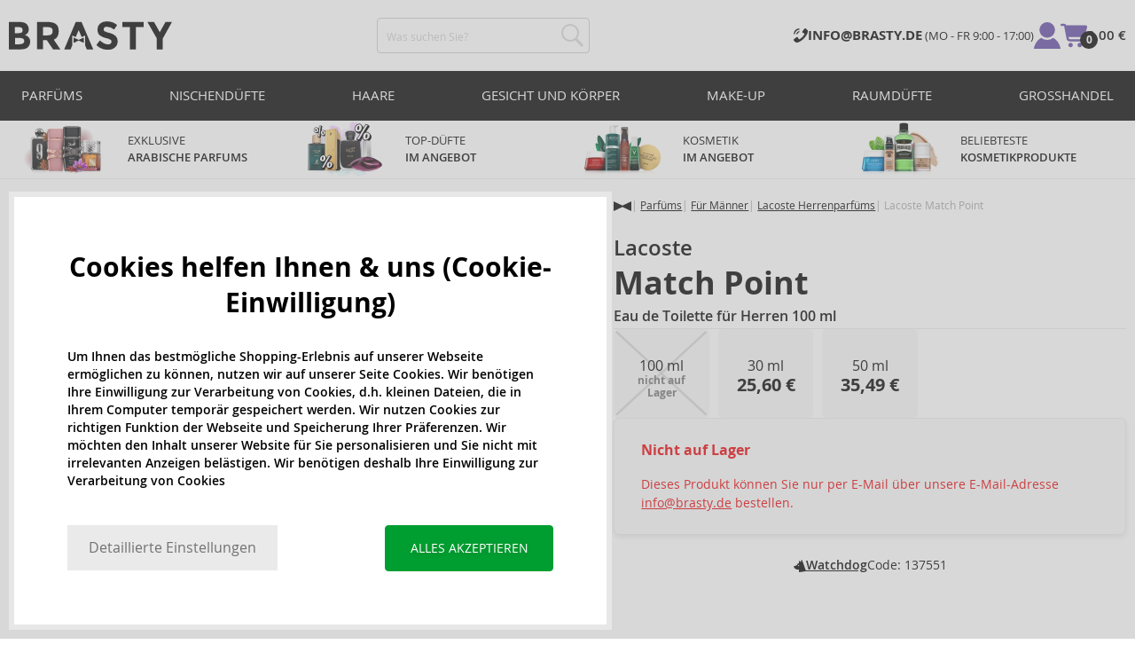

--- FILE ---
content_type: text/html; charset=utf-8
request_url: https://www.brasty.de/lacoste-match-point-eau-de-toilette-fur-herren-100-ml
body_size: 24190
content:
<!DOCTYPE html>
<html class="no-js no-scroll-behavior" lang="de" data-lang="de">
		<head> <meta charset="utf-8"> <title> Lacoste Match Point Eau de Toilette für Herren 100 ml | BRASTY.DE</title> <link rel="preload" href="/assets/_common/fonts/de/400.woff2" as="font" type="font/woff2" crossorigin> <link rel="preload" href="/assets/_common/fonts/de/600.woff2" as="font" type="font/woff2" crossorigin> <script>
		!function(t,e){if("object"==typeof exports&&"object"==typeof module)module.exports=e();else if("function"==typeof define&&define.amd)define([],e);else{var r,o=e();for(r in o)("object"==typeof exports?exports:t)[r]=o[r]}}(self,()=>{var r={905:function(){var e,r,t="undefined"!=typeof self?self:this,a={},o="URLSearchParams"in t,n="Symbol"in t&&"iterator"in Symbol,c="FileReader"in t&&"Blob"in t&&function(){try{return new Blob,!0}catch(t){return!1}}(),i="FormData"in t,s="ArrayBuffer"in t;function u(t){if("string"!=typeof t&&(t=String(t)),/[^a-z0-9\-#$%&'*+.^_`|~]/i.test(t))throw new TypeError("Invalid character in header field name");return t.toLowerCase()}function h(t){return t="string"!=typeof t?String(t):t}function l(e){var t={next:function(){var t=e.shift();return{done:void 0===t,value:t}}};return n&&(t[Symbol.iterator]=function(){return t}),t}function f(e){this.map={},e instanceof f?e.forEach(function(t,e){this.append(e,t)},this):Array.isArray(e)?e.forEach(function(t){this.append(t[0],t[1])},this):e&&Object.getOwnPropertyNames(e).forEach(function(t){this.append(t,e[t])},this)}function d(t){if(t.bodyUsed)return Promise.reject(new TypeError("Already read"));t.bodyUsed=!0}function p(r){return new Promise(function(t,e){r.onload=function(){t(r.result)},r.onerror=function(){e(r.error)}})}function y(t){var e=new FileReader,r=p(e);return e.readAsArrayBuffer(t),r}function b(t){if(t.slice)return t.slice(0);var e=new Uint8Array(t.byteLength);return e.set(new Uint8Array(t)),e.buffer}function g(){return this.bodyUsed=!1,this._initBody=function(t){var e;(this._bodyInit=t)?"string"==typeof t?this._bodyText=t:c&&Blob.prototype.isPrototypeOf(t)?this._bodyBlob=t:i&&FormData.prototype.isPrototypeOf(t)?this._bodyFormData=t:o&&URLSearchParams.prototype.isPrototypeOf(t)?this._bodyText=t.toString():s&&c&&(e=t)&&DataView.prototype.isPrototypeOf(e)?(this._bodyArrayBuffer=b(t.buffer),this._bodyInit=new Blob([this._bodyArrayBuffer])):s&&(ArrayBuffer.prototype.isPrototypeOf(t)||r(t))?this._bodyArrayBuffer=b(t):this._bodyText=t=Object.prototype.toString.call(t):this._bodyText="",this.headers.get("content-type")||("string"==typeof t?this.headers.set("content-type","text/plain;charset=UTF-8"):this._bodyBlob&&this._bodyBlob.type?this.headers.set("content-type",this._bodyBlob.type):o&&URLSearchParams.prototype.isPrototypeOf(t)&&this.headers.set("content-type","application/x-www-form-urlencoded;charset=UTF-8"))},c&&(this.blob=function(){var t=d(this);if(t)return t;if(this._bodyBlob)return Promise.resolve(this._bodyBlob);if(this._bodyArrayBuffer)return Promise.resolve(new Blob([this._bodyArrayBuffer]));if(this._bodyFormData)throw new Error("could not read FormData body as blob");return Promise.resolve(new Blob([this._bodyText]))},this.arrayBuffer=function(){return this._bodyArrayBuffer?d(this)||Promise.resolve(this._bodyArrayBuffer):this.blob().then(y)}),this.text=function(){var t,e,r=d(this);if(r)return r;if(this._bodyBlob)return r=this._bodyBlob,e=p(t=new FileReader),t.readAsText(r),e;if(this._bodyArrayBuffer)return Promise.resolve(function(t){for(var e=new Uint8Array(t),r=new Array(e.length),o=0;o<e.length;o++)r[o]=String.fromCharCode(e[o]);return r.join("")}(this._bodyArrayBuffer));if(this._bodyFormData)throw new Error("could not read FormData body as text");return Promise.resolve(this._bodyText)},i&&(this.formData=function(){return this.text().then(_)}),this.json=function(){return this.text().then(JSON.parse)},this}s&&(e=["[object Int8Array]","[object Uint8Array]","[object Uint8ClampedArray]","[object Int16Array]","[object Uint16Array]","[object Int32Array]","[object Uint32Array]","[object Float32Array]","[object Float64Array]"],r=ArrayBuffer.isView||function(t){return t&&-1<e.indexOf(Object.prototype.toString.call(t))}),f.prototype.append=function(t,e){t=u(t),e=h(e);var r=this.map[t];this.map[t]=r?r+", "+e:e},f.prototype.delete=function(t){delete this.map[u(t)]},f.prototype.get=function(t){return t=u(t),this.has(t)?this.map[t]:null},f.prototype.has=function(t){return this.map.hasOwnProperty(u(t))},f.prototype.set=function(t,e){this.map[u(t)]=h(e)},f.prototype.forEach=function(t,e){for(var r in this.map)this.map.hasOwnProperty(r)&&t.call(e,this.map[r],r,this)},f.prototype.keys=function(){var r=[];return this.forEach(function(t,e){r.push(e)}),l(r)},f.prototype.values=function(){var e=[];return this.forEach(function(t){e.push(t)}),l(e)},f.prototype.entries=function(){var r=[];return this.forEach(function(t,e){r.push([e,t])}),l(r)},n&&(f.prototype[Symbol.iterator]=f.prototype.entries);var m=["DELETE","GET","HEAD","OPTIONS","POST","PUT"];function w(t,e){var r,o=(e=e||{}).body;if(t instanceof w){if(t.bodyUsed)throw new TypeError("Already read");this.url=t.url,this.credentials=t.credentials,e.headers||(this.headers=new f(t.headers)),this.method=t.method,this.mode=t.mode,this.signal=t.signal,o||null==t._bodyInit||(o=t._bodyInit,t.bodyUsed=!0)}else this.url=String(t);if(this.credentials=e.credentials||this.credentials||"same-origin",!e.headers&&this.headers||(this.headers=new f(e.headers)),this.method=(r=(t=e.method||this.method||"GET").toUpperCase(),-1<m.indexOf(r)?r:t),this.mode=e.mode||this.mode||null,this.signal=e.signal||this.signal,this.referrer=null,("GET"===this.method||"HEAD"===this.method)&&o)throw new TypeError("Body not allowed for GET or HEAD requests");this._initBody(o)}function _(t){var r=new FormData;return t.trim().split("&").forEach(function(t){var e;t&&(e=(t=t.split("=")).shift().replace(/\+/g," "),t=t.join("=").replace(/\+/g," "),r.append(decodeURIComponent(e),decodeURIComponent(t)))}),r}function v(t,e){e=e||{},this.type="default",this.status=void 0===e.status?200:e.status,this.ok=200<=this.status&&this.status<300,this.statusText="statusText"in e?e.statusText:"OK",this.headers=new f(e.headers),this.url=e.url||"",this._initBody(t)}w.prototype.clone=function(){return new w(this,{body:this._bodyInit})},g.call(w.prototype),g.call(v.prototype),v.prototype.clone=function(){return new v(this._bodyInit,{status:this.status,statusText:this.statusText,headers:new f(this.headers),url:this.url})},v.error=function(){var t=new v(null,{status:0,statusText:""});return t.type="error",t};var x=[301,302,303,307,308];v.redirect=function(t,e){if(-1===x.indexOf(e))throw new RangeError("Invalid status code");return new v(null,{status:e,headers:{location:t}})},a.DOMException=t.DOMException;try{new a.DOMException}catch(t){a.DOMException=function(t,e){this.message=t,this.name=e;e=Error(t);this.stack=e.stack},a.DOMException.prototype=Object.create(Error.prototype),a.DOMException.prototype.constructor=a.DOMException}function E(i,s){return new Promise(function(o,t){var e=new w(i,s);if(e.signal&&e.signal.aborted)return t(new a.DOMException("Aborted","AbortError"));var n=new XMLHttpRequest;function r(){n.abort()}n.onload=function(){var r,t={status:n.status,statusText:n.statusText,headers:(t=n.getAllResponseHeaders()||"",r=new f,t.replace(/\r?\n[\t ]+/g," ").split(/\r?\n/).forEach(function(t){var t=t.split(":"),e=t.shift().trim();e&&(t=t.join(":").trim(),r.append(e,t))}),r)},e=(t.url="responseURL"in n?n.responseURL:t.headers.get("X-Request-URL"),"response"in n?n.response:n.responseText);o(new v(e,t))},n.onerror=function(){t(new TypeError("Network request failed"))},n.ontimeout=function(){t(new TypeError("Network request failed"))},n.onabort=function(){t(new a.DOMException("Aborted","AbortError"))},n.open(e.method,e.url,!0),"include"===e.credentials?n.withCredentials=!0:"omit"===e.credentials&&(n.withCredentials=!1),"responseType"in n&&c&&(n.responseType="blob"),e.headers.forEach(function(t,e){n.setRequestHeader(e,t)}),e.signal&&(e.signal.addEventListener("abort",r),n.onreadystatechange=function(){4===n.readyState&&e.signal.removeEventListener("abort",r)}),n.send(void 0===e._bodyInit?null:e._bodyInit)})}E.polyfill=!0,t.fetch||(t.fetch=E,t.Headers=f,t.Request=w,t.Response=v),a.Headers=f,a.Request=w,a.Response=v,a.fetch=E,Object.defineProperty(a,"__esModule",{value:!0})},588:t=>{"use strict";class r extends Error{constructor(t){super(r._prepareSuperMessage(t)),Object.defineProperty(this,"name",{value:"NonError",configurable:!0,writable:!0}),Error.captureStackTrace&&Error.captureStackTrace(this,r)}static _prepareSuperMessage(t){try{return JSON.stringify(t)}catch{return String(t)}}}const c=[{property:"name",enumerable:!1},{property:"message",enumerable:!1},{property:"stack",enumerable:!1},{property:"code",enumerable:!0}],u=Symbol(".toJSON called"),h=({from:t,seen:e,to_:r,forceEnumerable:o,maxDepth:n,depth:i})=>{const s=r||(Array.isArray(t)?[]:{});if(e.push(t),n<=i)return s;if("function"==typeof t.toJSON&&!0!==t[u])return(r=t)[u]=!0,a=r.toJSON(),delete r[u],a;var a;for(const[c,u]of Object.entries(t))"function"==typeof Buffer&&Buffer.isBuffer(u)?s[c]="[object Buffer]":"function"!=typeof u&&(u&&"object"==typeof u?e.includes(t[c])?s[c]="[Circular]":(i++,s[c]=h({from:t[c],seen:e.slice(),forceEnumerable:o,maxDepth:n,depth:i})):s[c]=u);for(const{property:e,enumerable:u}of c)"string"==typeof t[e]&&Object.defineProperty(s,e,{value:t[e],enumerable:!!o||u,configurable:!0,writable:!0});return s};t.exports={serializeError:(t,e={})=>{var{maxDepth:e=Number.POSITIVE_INFINITY}=e;return"object"==typeof t&&null!==t?h({from:t,seen:[],forceEnumerable:!0,maxDepth:e,depth:0}):"function"==typeof t?`[Function: ${t.name||"anonymous"}]`:t},deserializeError:(t,e={})=>{var{maxDepth:e=Number.POSITIVE_INFINITY}=e;if(t instanceof Error)return t;if("object"!=typeof t||null===t||Array.isArray(t))return new r(t);{const r=new Error;return h({from:t,seen:[],to_:r,maxDepth:e,depth:0}),r}}}}},o={};function u(t){var e=o[t];if(void 0!==e)return e.exports;e=o[t]={exports:{}};return r[t].call(e.exports,e,e.exports,u),e.exports}u.r=t=>{"undefined"!=typeof Symbol&&Symbol.toStringTag&&Object.defineProperty(t,Symbol.toStringTag,{value:"Module"}),Object.defineProperty(t,"__esModule",{value:!0})};var h={};return(()=>{"use strict";var i,t;u.r(h),u(905),(t=i=i||{}).Error="error",t.Warn="warn",t.Info="info",t.Debug="debug",t.Fatal="fatal",t.Http="http",t.Verbose="verbose",t.Silly="silly",t.Trace="trace";const b=t=>JSON.stringify(t).length+1;class n{constructor(){this.length=0}push(t){t={value:t};this.last=this.last?this.last.next=t:this.first=t,this.length++}shift(){var t;if(this.first)return t=this.first["value"],this.first=this.first.next,--this.length||(this.last=void 0),t}}var s=u(588);const a={endpoint:"https://in.logs.betterstack.com",batchSize:1e3,batchSizeKiB:0,batchInterval:1e3,retryCount:3,retryBackoff:100,syncMax:5,burstProtectionMilliseconds:5e3,burstProtectionMax:1e4,ignoreExceptions:!1,throwExceptions:!1,contextObjectMaxDepth:50,contextObjectMaxDepthWarn:!0,contextObjectCircularRefWarn:!0,sendLogsToConsoleOutput:!1,sendLogsToBetterStack:!0,calculateLogSizeBytes:b};class e{constructor(t,e){if(this._middleware=[],this._countLogged=0,this._countSynced=0,this._countDropped=0,"string"!=typeof t||""===t)throw new Error("Logtail source token missing");this._sourceToken=t,this._options=Object.assign(Object.assign({},a),e);const r=function(i){let s=0;const a=new n;return function(n){return async(...o)=>new Promise((e,r)=>async function t(){if(s<i){s++;try{e(await n(...o))}catch(t){r(t)}s--,0<a.length&&a.shift()()}else a.push(t)}())}}(this._options.syncMax)(t=>this._sync(t)),o=(this._logBurstProtection=function(n,i){if(n<=0||i<=0)return t=>t;let s=[0],a=0,c=Date.now();return o=>async(...t)=>{if(r=Date.now(),e=n/64,r<c+e||(r=Math.floor((r-c)/e),s=Array(Math.min(r,64)).fill(0).concat(s).slice(0,64),c+=r*e),s.reduce((t,e)=>t+e)<i)return s[0]++,o(...t);var e,r=Date.now();a<r-n&&(a=r,console.error(`Logging was called more than ${i} times during last ${n}ms. Ignoring.`))}}(this._options.burstProtectionMilliseconds,this._options.burstProtectionMax),this.log=this._logBurstProtection(this.log.bind(this)),function(o=1e3,e=1e3,n=3,i=100,s,a=b){let c,u,h=[],l=0,f=0,d=0;async function p(){c&&clearTimeout(c),c=null;const t=h,r=l;h=[],l=0;try{await u(t.map(t=>t.log)),t.forEach(t=>t.resolve(t.log)),f=0}catch(e){if(f<n)return f++,d=Date.now()+i,h=h.concat(t),l+=r,void await y();t.map(t=>t.reject(e)),f=0}}async function y(){if(!c)return new Promise(t=>{c=setTimeout(async function(){await p(),t()},e)})}return{initPusher:function(t){return u=t,async function(r){return new Promise(async(t,e)=>(h.push({log:r,resolve:t,reject:e}),0<s&&(l+=a(r)),(h.length>=o||0<s&&l>=s)&&Date.now()>d?await p():await y(),t))}},flush:p}}(this._options.batchSize,this._options.batchInterval,this._options.retryCount,this._options.retryBackoff,1024*this._options.batchSizeKiB,this._options.calculateLogSizeBytes));this._batch=o.initPusher(t=>r(t)),this._flush=o.flush}async flush(){return this._flush()}get logged(){return this._countLogged}get synced(){return this._countSynced}get dropped(){return this._countDropped}async log(t,e=i.Info,r={}){if((r="object"!=typeof r?{extra:r}:r)instanceof Error&&(r={error:r}),this._options.sendLogsToConsoleOutput)switch(e){case"debug":console.debug(t,r);break;case"info":console.info(t,r);break;case"warn":console.warn(t,r);break;case"error":console.error(t,r);break;default:console.log(`[${e.toUpperCase()}]`,t,r)}if("function"!=typeof this._sync)throw new Error("No Logtail logger sync function provided");this._countLogged++;let o=Object.assign(Object.assign({dt:new Date,level:e},r),t instanceof Error?(0,s.serializeError)(t):{message:t});for(const i of this._middleware){var n=await i(o);if(null==n)return o;o=n}if(o=this.serialize(o,this._options.contextObjectMaxDepth),!this._options.sendLogsToBetterStack)return o;try{await this._batch(o),this._countSynced++}catch(t){if(this._countDropped++,!this._options.ignoreExceptions){if(this._options.throwExceptions)throw t;console.error(t)}}return o}serialize(t,r,o=new WeakSet){if(null===t||"boolean"==typeof t||"number"==typeof t||"string"==typeof t)return t;if(t instanceof Date)return isNaN(t.getTime())?t.toString():t.toISOString();if(t instanceof Error)return(0,s.serializeError)(t);if(("object"==typeof t||Array.isArray(t))&&(r<1||o.has(t)))return o.has(t)?(this._options.contextObjectCircularRefWarn&&console.warn("[Logtail] Found a circular reference when serializing logs. Please do not use circular references in your logs."),"<omitted circular reference>"):(this._options.contextObjectMaxDepthWarn&&console.warn(`[Logtail] Max depth of ${this._options.contextObjectMaxDepth} reached when serializing logs. Please do not use excessive object depth in your logs.`),`<omitted context beyond configured max depth: ${this._options.contextObjectMaxDepth}>`);var e;if(Array.isArray(t))return o.add(t),e=t.map(t=>this.serialize(t,r-1,o)),o.delete(t),e;if("object"!=typeof t)return void 0===t?void 0:`<omitted unserializable ${typeof t}>`;{const n={};return o.add(t),Object.entries(t).forEach(t=>{var e=t[0],t=t[1],t=this.serialize(t,r-1,o);void 0!==t&&(n[e]=t)}),o.delete(t),n}}async debug(t,e={}){return this.log(t,i.Debug,e)}async info(t,e={}){return this.log(t,i.Info,e)}async warn(t,e={}){return this.log(t,i.Warn,e)}async error(t,e={}){return this.log(t,i.Error,e)}setSync(t){this._sync=t}use(t){this._middleware.push(t)}remove(e){this._middleware=this._middleware.filter(t=>t!==e)}}function c(t,s,a,c){return new(a=a||Promise)(function(r,e){function o(t){try{i(c.next(t))}catch(t){e(t)}}function n(t){try{i(c.throw(t))}catch(t){e(t)}}function i(t){var e;t.done?r(t.value):((e=t.value)instanceof a?e:new a(function(t){t(e)})).then(o,n)}i((c=c.apply(t,s||[])).next())})}window.Logtail=class extends class extends e{async log(t,e=i.Info,r={}){return super.log(t,e,r)}}{constructor(t,e){super(t,Object.assign({batchSizeKiB:48},e)),this.setSync(e=>c(this,void 0,void 0,function*(){var t=yield fetch(this._options.endpoint,{method:"POST",headers:{"Content-Type":"application/json",Authorization:"Bearer "+this._sourceToken},body:JSON.stringify(e),keepalive:!0});if(t.ok)return e;throw new Error(t.statusText)})),this.configureFlushOnPageLeave()}log(t,e,r={}){const o=Object.create(null,{log:{get:()=>super.log}});return c(this,void 0,void 0,function*(){return(r="object"!=typeof r?{extra:r}:r)instanceof Error&&(r={error:r}),r=Object.assign(Object.assign({},this.getCurrentContext()),r),o.log.call(this,t,e,r)})}getCurrentContext(){return{context:{url:window.location.href,user_locale:navigator.userLanguage||navigator.language,user_agent:navigator.userAgent,device_pixel_ratio:window.devicePixelRatio,screen_width:window.screen.width,screen_height:window.screen.height,window_width:window.innerWidth,window_height:window.innerHeight}}}configureFlushOnPageLeave(){"undefined"!=typeof document&&document.addEventListener("visibilitychange",()=>{"hidden"===document.visibilityState&&this.flush()})}}})(),h});
		window.logtail = new Logtail("s9NBFSgTSMnSiU6jbVDAjNuh");
		window['onerror'] = function(msg, url, line) {
			logtail.error(msg, {url: url,line: line});logtail.flush();
		};
	</script>  <script src="https://polyfill-fastly.io/v3/polyfill.js?features=default,Array.prototype.includes,Object.values,Array.prototype.find,AbortController,fetch"></script> <script>
	var prodList = [];
	var prodPrice = 0;
	var criteoSiteType = 'd';
	var dataLayer = dataLayer || [];
	var vypisList = '';
	var eshopMena = "€";
	var eshop = "de";
	var prod = true;

	var scriptOrderJsUrl = '/assets/js/order.js' + "?v=1769028682";
	var scriptOrderThanksJsUrl = '/assets/js/thanks.js' + "?v=1769028682";

	var lazyJsFiles = {
		order: scriptOrderJsUrl,
		thanks: scriptOrderThanksJsUrl,
	};

	var svgFile = '/assets/_common/svg/svg.svg' + "?v=1769028682";

	var google_tag_params = {
		ecomm_prodid: [],
		ecomm_pagetype: "other",
		ecomm_totalvalue: 0,
	};
</script> <script>
	!function(e){var t={};function n(o){if(t[o])return t[o].exports;var r=t[o]={i:o,l:!1,exports:{}};return e[o].call(r.exports,r,r.exports,n),r.l=!0,r.exports}n.m=e,n.c=t,n.d=function(e,t,o){n.o(e,t)||Object.defineProperty(e,t,{enumerable:!0,get:o})},n.r=function(e){"undefined"!=typeof Symbol&&Symbol.toStringTag&&Object.defineProperty(e,Symbol.toStringTag,{value:"Module"}),Object.defineProperty(e,"__esModule",{value:!0})},n.t=function(e,t){if(1&t&&(e=n(e)),8&t)return e;if(4&t&&"object"==typeof e&&e&&e.__esModule)return e;var o=Object.create(null);if(n.r(o),Object.defineProperty(o,"default",{enumerable:!0,value:e}),2&t&&"string"!=typeof e)for(var r in e)n.d(o,r,function(t){return e[t]}.bind(null,r));return o},n.n=function(e){var t=e&&e.__esModule?function(){return e.default}:function(){return e};return n.d(t,"a",t),t},n.o=function(e,t){return Object.prototype.hasOwnProperty.call(e,t)},n.p="/assets/_common/js/",n(n.s=29)}({14:function(e,t,n){"use strict";t.a=function(){try{return document.createEvent("TouchEvent"),!0}catch(e){return!1}}},15:function(e,t,n){"use strict";t.a=function(e,t,n){var o=arguments.length>3&&void 0!==arguments[3]?arguments[3]:null,r=arguments.length>4&&void 0!==arguments[4]?arguments[4]:null;!function u(){var c=o?o.call(e,t):e[t];if(null==c){if(null!==r){if(r<=0)throw"Property ".concat(t," not defined.");r-=100}setTimeout(u,100)}else n(c)}()}},29:function(e,t,n){"use strict";n.r(t);var o,r=n(15),u=n(14);window.wait=r.a,void 0===window.load&&(window.preload=[],window.load=function(){window.preload.push(arguments)}),document.documentElement.classList.remove("no-js"),Object(u.a)()||document.documentElement.classList.add("no-touch"),o=function(){var e=document.createElement("script");e.setAttribute("src",'//' + "cdn.brastygroup.eu" + '/assets/js/app.js?verze=' + "1769002278"),e.setAttribute("async",""),document.head.appendChild(e)},"loading"!==document.readyState&&null!==document.body?o():document.addEventListener("DOMContentLoaded",o)}});
</script> <link rel="stylesheet" type="text/css" href="/assets/css/de.css?v=1769002278" media="all"> <meta http-equiv="X-UA-Compatible" content="ie=edge"> <meta name="viewport" content="width=device-width, initial-scale=1"> <meta name="author" content="Brasty.cz"> <link rel="apple-touch-icon" sizes="180x180" href="//cdn.brastygroup.eu/assets/_common/favicons/apple-touch-icon.png"> <link rel="icon" type="image/png" sizes="32x32" href="//cdn.brastygroup.eu/assets/_common/favicons/favicon-32x32.png"> <link rel="icon" type="image/png" sizes="16x16" href="//cdn.brastygroup.eu/assets/_common/favicons/favicon-16x16.png"> <link rel="manifest" href="//cdn.brastygroup.eu/assets/_common/favicons/site.webmanifest"> <link rel="mask-icon" href="//cdn.brastygroup.eu/assets/_common/favicons/safari-pinned-tab.svg" color="#2b2a29"> <link rel="shortcut icon" href="//cdn.brastygroup.eu/assets/_common/favicons/favicon.ico" data-dark-href="//cdn.brastygroup.eu/assets/_common/favicons/dark-mode.ico"> <link rel="canonical" href="https://www.brasty.de/lacoste-match-point-eau-de-toilette-fur-herren-100-ml" /> <meta name="msapplication-TileColor" content="#ffffff"> <meta name="msapplication-config" content="//cdn.brastygroup.eu/assets/_common/favicons/browserconfig.xml"> <meta name="theme-color" content="#ffffff"> <meta name="robots" content="noarchive"> <meta name="Keywords" content=""> <meta name="Description" content=""> <meta property="og:image" content="//cdn.brastygroup.eu/images/w700/137551-1.webp?v=1763678955"> <meta property="og:image:width" content="300"> <meta property="og:image:height" content="300"> <meta property="og:type" content="brasty"> <meta property="og:title" content="Lacoste Match Point Eau de Toilette für Herren 100 ml"> <meta property="og:url" content="//www.brasty.de/lacoste-match-point-eau-de-toilette-fur-herren-100-ml"> <meta property="og:site_name" content="product"> <script type="application/ld+json">
		{
			"@context": "http://schema.org",
			"@type": "Product",
			"brand": {
				"@type": "Brand",
				"name": "Lacoste"
			},
			"name": "Lacoste Match Point Eau de Toilette für Herren 100 ml",
			"image": "https://cdn.brastygroup.eu/images/w700/137551-1.jpg?v=1763678955",
			"description": "",
			"offers": {
				"@type": "Offer",
				"priceCurrency": "EUR",
				"price": "57.40",
				"priceValidUntil": "2026-01-23",
				"availability": "OutOfStock"
			}
		}
	</script> <script type="application/ld+json">
		{
			"@context": "http://schema.org",
			"@type": "BreadcrumbList",
			"itemListElement": [
				{
					"@type": "ListItem",
					"position": 1,
					"item": {
						"@id": "https://" + "www.brasty.de" + "/",
						"name": "Home"
					}
				},
						{
							"@type": "ListItem",
							"position": 2,
							"item": {
								"@id": "https://" + "www.brasty.de/parfums",
								"name": "Parfüms"
							}
						},
						{
							"@type": "ListItem",
							"position": 3,
							"item": {
								"@id": "https://" + "www.brasty.de/herren-parfums",
								"name": "Herrenparfüms"
							}
						},
						{
							"@type": "ListItem",
							"position": 4,
							"item": {
								"@id": "https://" + "www.brasty.de/lacoste-herren-parfums",
								"name": "Lacoste Herrenparfüms"
							}
						},
				{
					"@type": "ListItem",
					"position": 5,
					"item": {
						"@id": "https://" + "www.brasty.de/lacoste-match-point-eau-de-toilette-fur-herren-100-ml",
						"name": "Lacoste Match Point Eau de Toilette für Herren 100 ml"
					}
				}
			]
		}
	</script> <script>
	window.gtm = window.gtm || {};
	window.gtm.products = window.gtm.products || {};
	window.gtm.promotions = window.gtm.promotions || {};
	window.gtm.itemsLists = window.gtm.itemsLists || {};
</script> <script>
	function gtag(){dataLayer.push(arguments);}
	gtag('consent', 'default', {
		'functionality_storage': 'granted',
		'ad_storage': "denied",
		'analytics_storage': "denied",
		'personalization_storage': "denied",
		'ad_user_data': "denied",
		'ad_personalization': "denied",
	});
</script><script>
	window.dataLayer.push({"page":{"categories":["Parfüms","Für Männer","Lacoste Herrenparfüms"],"type":"product","title":"Lacoste Match Point Eau de Toilette für Herren 100 ml","path":"/lacoste-match-point-eau-de-toilette-fur-herren-100-ml","url":"https://www.brasty.de/lacoste-match-point-eau-de-toilette-fur-herren-100-ml"},"event":"page_view","site":"brasty.de","country":"de","environment":"production","language":"de","currency":"EUR","user":{"type":"anonym"},"_clear":true})
</script> <!-- GTM --> <script id="gtm-script">(function(w,d,s,l,i){w[l]=w[l]||[];w[l].push({'gtm.start':
	new Date().getTime(),event:'gtm.js'});var f=d.getElementsByTagName(s)[0],
	j=d.createElement(s),dl=l!='dataLayer'?'&l='+l:'';j.async=true;j.src=
	'https://www.googletagmanager.com/gtm.js?id='+i+dl;f.parentNode.insertBefore(j,f);
	})(window,document,'script','dataLayer', "GTM-53NLZDS")</script> <link rel="alternate" hreflang="en" href="https://www.brasty.co.uk/"> <link rel="alternate" hreflang="cs" href="https://www.brasty.cz/"> <link rel="alternate" hreflang="ro" href="https://www.brasty.ro/"> <link rel="alternate" hreflang="pl" href="https://www.brasty.pl/"> <link rel="alternate" hreflang="sk" href="https://www.brasty.sk/"> <link rel="alternate" hreflang="bg" href="https://www.brasty.bg/"> <link rel="alternate" hreflang="hu" href="https://www.brasty.hu/"> <link rel="alternate" hreflang="de-DE" href="https://www.brasty.de/"> <link rel="alternate" hreflang="de-AT" href="https://www.brasty.at/">  </head> <body class=""> <noscript> <iframe src="//www.googletagmanager.com/ns.html?id=GTM-53NLZDS" height="0" width="0" style="display:none;visibility:hidden"></iframe> </noscript><header role="banner" class="l-header"> <div class="l-header__rel"> <div class="container container--detail"> <div class="l-header__inner"> <div class="l-header__logo"> <a href="/"> <svg xmlns="http://www.w3.org/2000/svg" viewBox="0 0 183.7 31"><g fill-rule="evenodd" fill="currentColor"><path data-name="Path 110" d="M50.5 20 58 30.7h-8.2l-5.9-8.4-1.2-1.7h-4.3v10h-6.8V.7h11.5c4.7 0 8 .9 10 2.4 2 1.6 3 4.1 3 7.6 0 4.8-2 8-5.7 9.4zm-7.1-4.7c2.2 0 3.8-.4 4.6-1.1a4.1 4.1 0 0 0 1.3-3.5A3.9 3.9 0 0 0 48 7.3a8.3 8.3 0 0 0-4.5-.9h-5v9h4.9z"></path><path data-name="Path 111" d="M22.4 17.6a6.5 6.5 0 0 1 1.6 4.8 8 8 0 0 1-2.1 5.5c-1.6 1.8-4.6 2.8-8.8 2.8H0V.7h11.7a19 19 0 0 1 5.3.7 7.3 7.3 0 0 1 3.4 2 7.8 7.8 0 0 1 2 5.2c0 2.4-.7 4.1-2.3 5.2l-1 .7-1.1.6a7.4 7.4 0 0 1 4.4 2.5zm-6.8 1.2a13.1 13.1 0 0 0-5-.7H6.9v7h4.6a10.3 10.3 0 0 0 4.2-.8 2.7 2.7 0 0 0 1.6-2.8 2.8 2.8 0 0 0-1.6-2.7zM14.2 7a9.4 9.4 0 0 0-4.3-.7H6.8V13h3.1a11 11 0 0 0 4.2-.6c1-.4 1.3-1.3 1.3-2.6S15 7.4 14.2 7z"></path><path data-name="Path 112" d="M173.3 18.8v11.9h-6.7V18.8L156 .7h7.4l6.5 11.2L176.4.7h7.3z"></path><path data-name="Path 113" d="M143.1 6.4v24.3h-6.7V6.4h-8.5V.7h23.8v5.7z"></path><path data-name="Path 114" d="M110.3 5.9a4.1 4.1 0 0 0-2.6.8 2.7 2.7 0 0 0-1 2A2.3 2.3 0 0 0 108 11a19.8 19.8 0 0 0 5.4 1.7 17 17 0 0 1 6.7 3.2 8 8 0 0 1 2.4 6.1 8 8 0 0 1-3 6.6 12 12 0 0 1-8 2.5 18.5 18.5 0 0 1-13-5.2l4-5c3.4 2.9 6.3 4.3 9 4.3a4.7 4.7 0 0 0 3-.8 2.5 2.5 0 0 0 1-2.1 2.3 2.3 0 0 0-1.1-2.2 13 13 0 0 0-4.4-1.6 19 19 0 0 1-7.7-3.2c-1.7-1.4-2.5-3.5-2.5-6.3a8 8 0 0 1 3-6.6 12.6 12.6 0 0 1 7.8-2.3 19 19 0 0 1 6 1 16.8 16.8 0 0 1 5.3 3l-3.4 4.9a13.1 13.1 0 0 0-8.2-3z"></path><path data-name="Path 115" d="M69.5 30.7h-7.2l13-30h6.5l13.2 30h-7.2l-2-4.5V15.5L82 17.3l-3.4-7.7-3.3 7.6-3.9-1.7v10.7z"></path><path data-name="Path 116" d="m78.6 20.3 5.8-2.5v5.8L78.6 21 73 23.6v-5.8z"></path></g></svg> </a> <script type="application/ld+json">
						{
							"@context": "http://schema.org",
							"@type": "Organization",
							"url": "https://www.brasty.de/",
							"logo": "https://cdn.brastygroup.eu/assets/_common/images/logo.svg"
						}
					</script> </div> <div class="l-header__search"> <div class="f-search l-header__search"> <form action="/lacoste-match-point-eau-de-toilette-fur-herren-100-ml?" method="post" id="frm-search-form" role="search" class="f-search__form" autocomplete="off"> <label for="search" class="f-search__label">Was suchen Sie?</label> <input id="search" type="search" class="f-search__input" placeholder="Was suchen Sie?" name="q" data-whispaper-url="/produkty/naseptavac?text="> <button type="submit" name="search" class="f-search__btn"> <svg class="w-icon w-icon--header-search"> <use xlink:href="/assets/_common/svg/svg.svg?v=1769028682a#icon-header-search"></use> </svg> </button> <div class="u-dn"> <input type="text" name="roburl"> <input type="email" name="robemail" class="robemail"> </div> <div class="c-whispaper" aria-hidden="true"> <div class="c-whispaper__wrapper"> <div class="c-whispaper__inner"> <div class="c-whispaper__left"> <div class="c-whispaper__brands"> <h2 class="c-whispaper__heading">Kategorie</h2> <ul></ul> </div> <div class="c-whispaper__collections"> <h2 class="c-whispaper__heading">Kollektion</h2> <ul></ul> </div> <p class="c-whispaper__left-empty u-dn"> In Kategorien haben wir nichts gefunden. </p> </div> <div class="c-whispaper__products" data-more-text="Alle Artikel anzeigen" data-more-href="/produkte"> <h2 class="c-whispaper__heading">Produkte</h2> <ul></ul> <p class="c-whispaper__products-empty"> In Produkten haben wir nichts gefunden.. </p> </div> </div> </div> </div> <input type="hidden" name="_do" value="search-form-submit"></form> </div> </div> <div class="l-header__side"> <nav class="m-secondary"> <ul class="m-secondary__list">  <li class="m-secondary__phone"> <a href="" class="m-secondary__phone-link"> <svg class="w-icon w-icon--header-phone"> <use xlink:href="/assets/_common/svg/svg.svg?v=1769028682a#icon-header-phone"></use> </svg> <span> <strong>INFO@BRASTY.DE </strong> (MO - FR 9:00 - 17:00) </span> </a> </li> <li class="m-secondary__item m-secondary__item--user"> <a href="/login" class="m-secondary__link m-secondary__link--signin" title="Einloggen"> <svg class="w-icon w-icon--header-user"> <use xlink:href="/assets/_common/svg/svg.svg?v=1769028682a#icon-header-user"></use> </svg> </a> </li> <li class="m-secondary__item m-secondary__item--cart" id="snippet-cart-cart"> <a href="/warenkorb" class="m-secondary__link" title="Zum Warenkorb"> <span class="m-secondary__icon-wrapper"> <svg class="w-icon w-icon--cart"> <use xlink:href="/assets/_common/svg/svg.svg?v=1769028682a#icon-cart"></use> </svg> <span class="m-secondary__addon">0</span> </span> <span class="m-secondary__text"> 0,00 € </span> </a> </li> <li class="m-secondary__item m-secondary__item--toggler"> <a href="#" class="js-nav-toggler m-secondary__toggler"> <span></span> </a> </li> </ul> </nav> </div> </div> </div> <div class="l-header__main-nav"> <a href="#" class="js-nav-toggler l-header__main-nav-toggler"></a> <nav class="m-main" role="navigation"> <div class="container"> <ul class="m-main__list m-main__list--1 m-main__list--extended" gtm-clickArea="topmenu"> <li class="m-main__item m-main__item--1"> <a href="/parfums" class="m-main__link m-main__link--1" title="parfüms">Parfüms</a> <div class="m-main__panel"> <div class="container"> <ul class="m-main__list m-main__list--2"> <li class="m-main__item m-main__item--2"> <span class="m-main__heading">Für wen</span> <ul class="m-main__list m-main__list--3"> <li class="m-main__item m-main__item--3"> <a href="/damen-parfums" class="m-main__link m-main__link--3" title="Damenparfüms">Für Frauen</a> </li> <li class="m-main__item m-main__item--3"> <a href="/herren-parfums" class="m-main__link m-main__link--3" title="Herrenparfüms">Für Männer</a> </li> <li class="m-main__item m-main__item--3"> <a href="/kinder-parfums" class="m-main__link m-main__link--3" title="Kinderparfüms">Für Kinder</a> </li> <li class="m-main__item m-main__item--3"> <a href="/unisex-parfums" class="m-main__link m-main__link--3" title="Unisex Parfüms">Unisex</a> </li> </ul> </li> <li class="m-main__item m-main__item--2"> <span class="m-main__heading">Kategorie</span> <ul class="m-main__list m-main__list--3"> <li class="m-main__item m-main__item--3"> <a href="/arabische-parfums" class="m-main__link m-main__link--3" title="Arabische Parfums">Arabische Parfums</a> </li> <li class="m-main__item m-main__item--3"> <a href="/parfum-geschenksets" class="m-main__link m-main__link--3" title="Parfum Geschenksets">Geschenksets</a> </li> <li class="m-main__item m-main__item--3"> <a href="/koerperpflege" class="m-main__link m-main__link--3" title="Körperpflege">Körperpflege</a> </li> </ul> </li> <li class="m-main__item m-main__item--2"> <span class="m-main__heading">Duftart</span> <ul class="m-main__list m-main__list--3"> <li class="m-main__item m-main__item--3"> <a href="/parfums-duftart-blumig" class="m-main__link m-main__link--3" title="Blumig">Blumig</a> </li> <li class="m-main__item m-main__item--3"> <a href="/parfums-duftart-zitrus" class="m-main__link m-main__link--3" title="Zitrus">Zitrus</a> </li> <li class="m-main__item m-main__item--3"> <a href="/parfums-duftart-orientalisch" class="m-main__link m-main__link--3" title="Orientalisch">Orientalisch</a> </li> <li class="m-main__item m-main__item--3"> <a href="/parfums-duftart-holzern" class="m-main__link m-main__link--3" title="Holzig">Holzig</a> </li> </ul> </li> <li class="m-main__item m-main__item--2"> <span class="m-main__heading">Marken</span> <ul class="m-main__list m-main__list--3"> <li class="m-main__item m-main__item--3"> <a href="/hugo-boss-parfums" class="m-main__link m-main__link--3" title="Hugo Boss">Hugo Boss</a> </li> <li class="m-main__item m-main__item--3"> <a href="/dolce-gabbana-parfums" class="m-main__link m-main__link--3" title="Dolce &amp; Gabbana">Dolce &amp; Gabbana</a> </li> <li class="m-main__item m-main__item--3"> <a href="/paco-rabanne-parfums" class="m-main__link m-main__link--3" title="Paco Rabanne">Paco Rabanne</a> </li> <li class="m-main__item m-main__item--3"> <a href="/parfums" class="m-main__link m-main__link--3" title="Alle Marken">Alle Marken</a> </li> </ul> </li> <li class="m-main__item m-main__item--2"> <span class="m-main__heading">Sonderangebote</span> <ul class="m-main__list m-main__list--3"> <li class="m-main__item m-main__item--3"> <a href="/parfums-in-aktion" class="m-main__link m-main__link--3" title="Parfüms in Aktion">Aktion</a> </li> <li class="m-main__item m-main__item--3"> <a href="/parfums-neuheiten" class="m-main__link m-main__link--3" title="Parfüms Neuheiten">Neuheiten</a> </li> <li class="m-main__item m-main__item--3"> <a href="/parfums-ausverkauf" class="m-main__link m-main__link--3" title="Parfüms Ausverkauf">Sale</a> </li> </ul> </li> </ul> </div> </div> </li> <li class="m-main__item m-main__item--1 m-main__item--no-sub"> <a href="/nischenparfums" class="m-main__link m-main__link--1" title="nischendüfte">Nischendüfte</a> </li> <li class="m-main__item m-main__item--1"> <a href="/haarkosmetik" class="m-main__link m-main__link--1" title="haarkosmetik">Haare</a> <div class="m-main__panel"> <div class="container"> <ul class="m-main__list m-main__list--2"> <li class="m-main__item m-main__item--2"> <span class="m-main__heading">Für Wen</span> <ul class="m-main__list m-main__list--3"> <li class="m-main__item m-main__item--3"> <a href="/damen-haarkosmetik" class="m-main__link m-main__link--3" title="Damen Haarkosmetik">Für Frauen</a> </li> <li class="m-main__item m-main__item--3"> <a href="/herren-haarkosmetik" class="m-main__link m-main__link--3" title="Herren Haarkosmetik">Für Männer</a> </li> <li class="m-main__item m-main__item--3"> <a href="/kinder-haarkosmetik" class="m-main__link m-main__link--3" title="Kinder Haarkosmetik">Für Kinder</a> </li> <li class="m-main__item m-main__item--3"> <a href="/unisex-haarkosmetik" class="m-main__link m-main__link--3" title="Unisex Haarkosmetik">Unisex</a> </li> </ul> </li> <li class="m-main__item m-main__item--2"> <span class="m-main__heading">Kategorie</span> <ul class="m-main__list m-main__list--3"> <li class="m-main__item m-main__item--3"> <a href="/shampoos" class="m-main__link m-main__link--3" title="Shampoos">Shampoos</a> </li> <li class="m-main__item m-main__item--3"> <a href="/conditioner" class="m-main__link m-main__link--3" title="Conditioner">Conditioner</a> </li> <li class="m-main__item m-main__item--3"> <a href="/haarmasken" class="m-main__link m-main__link--3" title="Haarmasken">Haarmasken</a> </li> </ul> </li> <li class="m-main__item m-main__item--2"> <span class="m-main__heading">Marken</span> <ul class="m-main__list m-main__list--3"> <li class="m-main__item m-main__item--3"> <a href="/wella-professionals-haarkosmetik" class="m-main__link m-main__link--3" title="Wella Professionals">Wella Professionals</a> </li> <li class="m-main__item m-main__item--3"> <a href="/l-oreal-professionnel-haarkosmetik" class="m-main__link m-main__link--3" title="L´Oréal Professionnel">L´Oréal Professionnel</a> </li> <li class="m-main__item m-main__item--3"> <a href="/goldwell-haarkosmetik" class="m-main__link m-main__link--3" title="Goldwell">Goldwell</a> </li> <li class="m-main__item m-main__item--3"> <a href="/haarkosmetik" class="m-main__link m-main__link--3" title="Alle Marken">Alle Marken</a> </li> </ul> </li> <li class="m-main__item m-main__item--2"> <span class="m-main__heading">Sonderangebote</span> <ul class="m-main__list m-main__list--3"> <li class="m-main__item m-main__item--3"> <a href="/haar-kosmetik-aktion" class="m-main__link m-main__link--3" title="Haarkosmetik in Aktion">Aktion</a> </li> <li class="m-main__item m-main__item--3"> <a href="/haarkosmetik-neuheiten" class="m-main__link m-main__link--3" title="Haarkosmetik Neuheiten">Neuheiten</a> </li> <li class="m-main__item m-main__item--3"> <a href="/ausverkauf-haarkosmetik" class="m-main__link m-main__link--3" title="Haarkosmetik Ausverkauf">Sale</a> </li> </ul> </li> </ul> </div> </div> </li> <li class="m-main__item m-main__item--1"> <a href="/haut-und-korperkosmetik" class="m-main__link m-main__link--1" title="gesichts- und körperpflege">Gesicht und Körper</a> <div class="m-main__panel"> <div class="container"> <ul class="m-main__list m-main__list--2"> <li class="m-main__item m-main__item--2"> <span class="m-main__heading">Für Wen</span> <ul class="m-main__list m-main__list--3"> <li class="m-main__item m-main__item--3"> <a href="/gesichts-und-korperpflege-damen" class="m-main__link m-main__link--3" title="Gesichts- und Körperpflege für Damen">Für Frauen</a> </li> <li class="m-main__item m-main__item--3"> <a href="/gesichts-und-korperpflege-herren" class="m-main__link m-main__link--3" title="Gesichts- und Körperpflege für Herren">Für Männer</a> </li> <li class="m-main__item m-main__item--3"> <a href="/gesichts-und-korperpflege-kinder" class="m-main__link m-main__link--3" title="Gesichts- und Körperpflege für Kinder">Für Kinder</a> </li> <li class="m-main__item m-main__item--3"> <a href="/unisex-gesichts-und-korperpflege" class="m-main__link m-main__link--3" title="Unisex Gesichts- und Körperpflege">Unisex</a> </li> </ul> </li> <li class="m-main__item m-main__item--2"> <span class="m-main__heading">Kategorie</span> <ul class="m-main__list m-main__list--3"> <li class="m-main__item m-main__item--3"> <a href="/feuchtigkeitsspendende-gesichts-und-korperpflege" class="m-main__link m-main__link--3" title="Feuchtigkeitsspendende Gesichts- und Körperpflege">Feuchtigkeitsspende</a> </li> <li class="m-main__item m-main__item--3"> <a href="/reinigende-gesichts-und-korperpflege" class="m-main__link m-main__link--3" title="Reinigende Gesichts- und Körperpflege">Reinigung</a> </li> <li class="m-main__item m-main__item--3"> <a href="/verjungende-gesichts-und-korperpflege" class="m-main__link m-main__link--3" title="Verjüngende Gesichts- und Körperpflege">Verjüngung</a> </li> <li class="m-main__item m-main__item--3"> <a href="/koerperpflege" class="m-main__link m-main__link--3" title="Accessoires">Accessoires</a> </li> </ul> </li> <li class="m-main__item m-main__item--2"> <span class="m-main__heading">Marken</span> <ul class="m-main__list m-main__list--3"> <li class="m-main__item m-main__item--3"> <a href="/la-roche-posay-haut-und-korperkosmetik" class="m-main__link m-main__link--3" title="La Roche-Posay">La Roche-Posay</a> </li> <li class="m-main__item m-main__item--3"> <a href="/bioderma-haut-und-korperkosmetik" class="m-main__link m-main__link--3" title="Bioderma">Bioderma</a> </li> <li class="m-main__item m-main__item--3"> <a href="/nuxe-haut-und-korperkosmetik" class="m-main__link m-main__link--3" title="Nuxe">Nuxe</a> </li> <li class="m-main__item m-main__item--3"> <a href="/haut-und-korperkosmetik" class="m-main__link m-main__link--3" title="Alle Marken">Alle Marken</a> </li> </ul> </li> <li class="m-main__item m-main__item--2"> <span class="m-main__heading">Sonderangebote</span> <ul class="m-main__list m-main__list--3"> <li class="m-main__item m-main__item--3"> <a href="/gesichts-und-korperpflege-in-aktion" class="m-main__link m-main__link--3" title="Gesichts- und Körperpflege in Aktion">Aktion</a> </li> <li class="m-main__item m-main__item--3"> <a href="/gesichts-und-korperpflege-neuheiten" class="m-main__link m-main__link--3" title="Gesichts- und Körperpflege Neuheiten">Neuheiten</a> </li> <li class="m-main__item m-main__item--3"> <a href="/gesichts-und-korperpflege-ausverkauf" class="m-main__link m-main__link--3" title="Gesichts- und Körperpflege Ausverkauf">Sale</a> </li> </ul> </li> </ul> </div> </div> </li> <li class="m-main__item m-main__item--1"> <a href="/dekorative-kosmetik" class="m-main__link m-main__link--1" title="dekorative kosmetik">Make-up</a> <div class="m-main__panel"> <div class="container"> <ul class="m-main__list m-main__list--2"> <li class="m-main__item m-main__item--2"> <span class="m-main__heading">Wirkung</span> <ul class="m-main__list m-main__list--3"> <li class="m-main__item m-main__item--3"> <a href="/make-up-zur-vereinheitlichung" class="m-main__link m-main__link--3" title="Make-up zur Vereinheitlichung">Vereinheitlichung</a> </li> <li class="m-main__item m-main__item--3"> <a href="/make-up-zur-aufhellung" class="m-main__link m-main__link--3" title="Make-up zur Aufhellung">Aufhellung</a> </li> <li class="m-main__item m-main__item--3"> <a href="/make-up-zur-hervorhebung" class="m-main__link m-main__link--3" title="Make-up zur Hervorhebung">Hervorhebung</a> </li> <li class="m-main__item m-main__item--3"> <a href="/deckendes-make-up" class="m-main__link m-main__link--3" title="Deckendes Make-up">Abdeckung</a> </li> </ul> </li> <li class="m-main__item m-main__item--2"> <span class="m-main__heading">Kategorie</span> <ul class="m-main__list m-main__list--3"> <li class="m-main__item m-main__item--3"> <a href="/gesichts-make-up" class="m-main__link m-main__link--3" title="Gesichts-Make-up">Gesicht</a> </li> <li class="m-main__item m-main__item--3"> <a href="/augen-make-up" class="m-main__link m-main__link--3" title="Augen-Make-up">Augen</a> </li> <li class="m-main__item m-main__item--3"> <a href="/lippen-make-up" class="m-main__link m-main__link--3" title="Lippen-Make-up">Lippen</a> </li> <li class="m-main__item m-main__item--3"> <a href="/accessoires-fur-make-up" class="m-main__link m-main__link--3" title="Accessoires für Make-up">Accessoires</a> </li> </ul> </li> <li class="m-main__item m-main__item--2"> <span class="m-main__heading">Marken</span> <ul class="m-main__list m-main__list--3"> <li class="m-main__item m-main__item--3"> <a href="/chanel-dekorative-kosmetik" class="m-main__link m-main__link--3" title="Chanel">Chanel</a> </li> <li class="m-main__item m-main__item--3"> <a href="/givenchy-dekorative-kosmetik" class="m-main__link m-main__link--3" title="Givenchy">Givenchy</a> </li> <li class="m-main__item m-main__item--3"> <a href="/shiseido-dekorative-kosmetik" class="m-main__link m-main__link--3" title="Shiseido">Shiseido</a> </li> <li class="m-main__item m-main__item--3"> <a href="/dekorative-kosmetik" class="m-main__link m-main__link--3" title="Alle Marken">Alle Marken</a> </li> </ul> </li> <li class="m-main__item m-main__item--2"> <span class="m-main__heading">Sonderangebote</span> <ul class="m-main__list m-main__list--3"> <li class="m-main__item m-main__item--3"> <a href="/dekorative-kosmetik-aktion" class="m-main__link m-main__link--3" title="Dekorative Kosmetik in Aktion">Aktion</a> </li> <li class="m-main__item m-main__item--3"> <a href="/dekorative-kosmetik-neuheiten" class="m-main__link m-main__link--3" title="Dekorative Kosmetik Neuheiten">Neuheiten</a> </li> <li class="m-main__item m-main__item--3"> <a href="/ausverkauf-dekorative-kosmetik" class="m-main__link m-main__link--3" title="Dekorative Kosmetik Ausverkauf">Sale</a> </li> </ul> </li> </ul> </div> </div> </li> <li class="m-main__item m-main__item--1 m-main__item--no-sub"> <a href="/raumdufte" class="m-main__link m-main__link--1" title="raumdüfte">Raumdüfte</a> </li> <li class="m-main__item m-main__item--1 m-main__item--no-sub m-main__item--custom"> <a href="/grosshandel" class="m-main__link m-main__link--1">Gro&szlig;handel</a> </li> </ul> </div> </nav>  </div> </div> </header> <div class="c-top-banners"> <div class="container"> <div class="grid"> <div class="grid__col grid__col--3"> <div class="c-top-banners__item" gtm-promotions="menu" data-promotion="banner1"> <a href="https://www.brasty.de/arabische-parfums" title="Exklusive Arabische Parfums"><picture><img src="/media/mailing/Widget/Widget_Parfemy_Arabske/Widget_Parfemy_Arabske.jpg" alt="Exklusive Arabische Parfums" loading="lazy" /></picture>Exklusive <strong>Arabische Parfums</strong></a> </div> </div> <div class="grid__col grid__col--3"> <div class="c-top-banners__item" gtm-promotions="menu" data-promotion="banner2"> <a href="https://www.brasty.de/parfums-in-aktion" title="TOP-Düfte im Angebot"><picture><img src="/media/mailing/Widget/Widget_Parfemy_Akce/Testovaci_obrazek.jpg" alt="TOP-Düfte im Angebot" loading="lazy" /></picture> TOP-Düfte <strong>im Angebot</strong> </a> </div> </div> <div class="grid__col grid__col--3"> <div class="c-top-banners__item" gtm-promotions="menu" data-promotion="banner3"> <a href="https://www.brasty.de/produkte?f[t]=1&amp;f[p]=10600004,10600006,10600008" title="KOSMETIK IM ANGEBOT"><picture><img src="https://www.brasty.cz/media/mailing/Widget/kosmetika/2_Widget_Kosmetika_akce.jpg" alt="KOSMETIK IM ANGEBOT" title="KOSMETIK IM ANGEBOT" loading="lazy" /></picture>KOSMETIK <strong>IM ANGEBOT</strong> </a> </div> </div> <div class="grid__col grid__col--3"> <div class="c-top-banners__item" gtm-promotions="menu" data-promotion="banner4"> <a href="https://www.brasty.de/produkte?f[p]=10600004,10600006,10600008" title="BELIEBTESTE KOSMETIKPRODUKTE"><picture><img src="https://www.brasty.cz/media/mailing/Widget/kosmetika/3_Widget_Kosmetika_oblibene.jpg" alt="BELIEBTESTE KOSMETIKPRODUKTE" loading="lazy" /></picture> BELIEBTESTE <strong>KOSMETIKPRODUKTE</strong></a> </div> </div> </div> </div> </div> <script>
		window.gtm.promotions.menu = window.gtm.promotions.menu || {}
		window.gtm.promotions.menu.banner1 = {"id":"horni-banner-1","name":"Horní lišta - banner - 1","type":"menu"}
		window.gtm.promotions.menu.banner2 = {"id":"horni-banner-2","name":"Horní lišta - banner - 2","type":"menu"}
		window.gtm.promotions.menu.banner3 = {"id":"horni-banner-3","name":"Horní lišta - banner - 3","type":"menu"}
		window.gtm.promotions.menu.banner4 = {"id":"horni-banner-4","name":"Horní lišta - banner - 4","type":"menu"}

		window.dataLayer.push({
			'event': "view_promotion",
			'promotion': window.gtm.promotions.menu.banner1,
			'_clear': true
		});
		window.dataLayer.push({
			'event': "view_promotion",
			'promotion':  window.gtm.promotions.menu.banner2,
			'_clear': true
		});
		window.dataLayer.push({
			'event': "view_promotion",
			'promotion':  window.gtm.promotions.menu.banner3,
			'_clear': true
		});
		window.dataLayer.push({
			'event': "view_promotion",
			'promotion':  window.gtm.promotions.menu.banner4,
			'_clear': true
		});
	</script> <main role="main" id="content"> <div class="p-product-detail js-product-detail"> <div class="container container--detail"> <div class="p-product-detail__header-wrapper"> <div class="p-product-detail__header"> <div class="c-pd-header"> <div class="c-pd-header__breadcrumbs"> <div class="c-breadcrumbs"> <ul class="c-breadcrumbs__list"> <li class="c-breadcrumbs__item c-breadcrumbs__item--home"> <a href="/" title="Home"> <svg class="w-icon w-icon--breadcrumb-home"> <use xlink:href="/assets/_common/svg/svg.svg?v=1769028682a#icon-breadcrumb-home"></use> </svg> </a> </li> <li class="c-breadcrumbs__item"> <a href="/parfums" title="Parfüms">Parfüms</a> </li> <li class="c-breadcrumbs__item"> <a href="/herren-parfums" title="Für Männer">Für Männer</a> </li> <li class="c-breadcrumbs__item"> <a href="/lacoste-herren-parfums" title="Lacoste Herrenparfüms">Lacoste Herrenparfüms</a> </li> <li class="c-breadcrumbs__item"> Lacoste Match Point </li> </ul> </div>  </div> <h1 class="c-pd-header__title"> <span>Lacoste</span> <strong>Match Point</strong> <small>Eau de Toilette für Herren 100 ml</small> </h1> </div> </div> <div class="p-product-detail__gallery"> <div class="c-product-gallery" style="--imageCount: 3;"> <div class="c-product-gallery__main"> <div class="c-product-gallery-main"> <div class="c-product-gallery-main__wrapper js-detail-gallery-main"> <ul class="c-product-gallery-main__list"> <li class="c-product-gallery-main__item"> <a href="//cdn.brastygroup.eu/images/w1400/137551-1.webp?v=1763678955" class="c-product-gallery-main__link js-lightbox-link" data-image-id="1"> <picture> <source srcset="//cdn.brastygroup.eu/images/w700/137551-1.webp?v=1763678955 2x, //cdn.brastygroup.eu/images/w350/137551-1.webp?v=1763678955 1x" media="(max-width: 400px)"> <source srcset="//cdn.brastygroup.eu/images/w1400/137551-1.webp?v=1763678955 2x, //cdn.brastygroup.eu/images/w700/137551-1.webp?v=1763678955 1x"> <img src="//cdn.brastygroup.eu/images/w700/137551-1.webp?v=1763678955" alt="Lacoste Match Point Eau de Toilette für Herren 100 ml" width="700" height="700" loading="eager" > </picture> </a> </li> <li class="c-product-gallery-main__item"> <a href="//cdn.brastygroup.eu/images/w1400/137551-2.webp?v=1763705408" class="c-product-gallery-main__link js-lightbox-link" data-image-id="2"> <picture> <source srcset="//cdn.brastygroup.eu/images/w700/137551-2.webp?v=1763705408 2x, //cdn.brastygroup.eu/images/w350/137551-2.webp?v=1763705408 1x" media="(max-width: 400px)"> <source srcset="//cdn.brastygroup.eu/images/w1400/137551-2.webp?v=1763705408 2x, //cdn.brastygroup.eu/images/w700/137551-2.webp?v=1763705408 1x"> <img src="//cdn.brastygroup.eu/images/w700/137551-2.webp?v=1763705408" alt="Lacoste Match Point Eau de Toilette für Herren 100 ml" width="700" height="700" loading="lazy" > </picture> </a> </li> <li class="c-product-gallery-main__item"> <a href="//cdn.brastygroup.eu/images/w1400/137551-3.webp?v=1763705408" class="c-product-gallery-main__link js-lightbox-link" data-image-id="3"> <picture> <source srcset="//cdn.brastygroup.eu/images/w700/137551-3.webp?v=1763705408 2x, //cdn.brastygroup.eu/images/w350/137551-3.webp?v=1763705408 1x" media="(max-width: 400px)"> <source srcset="//cdn.brastygroup.eu/images/w1400/137551-3.webp?v=1763705408 2x, //cdn.brastygroup.eu/images/w700/137551-3.webp?v=1763705408 1x"> <img src="//cdn.brastygroup.eu/images/w700/137551-3.webp?v=1763705408" alt="Lacoste Match Point Eau de Toilette für Herren 100 ml" width="700" height="700" loading="lazy" > </picture> </a> </li> </ul> </div> <nav class="jsonlyactive c-product-gallery-main__nav"> <a href="#" class="c-product-gallery-main__prev"> <svg class="w-icon w-icon--prev"> <use xlink:href="/assets/_common/svg/svg.svg?v=1769028682a#icon-prev"></use> </svg> </a> <a href="#" class="c-product-gallery-main__next"> <svg class="w-icon w-icon--next"> <use xlink:href="/assets/_common/svg/svg.svg?v=1769028682a#icon-next"></use> </svg> </a> </nav> <div class="c-product-gallery-main__dots"></div> </div> </div> <div class="c-product-gallery__thumbs"> <div class="c-product-gallery-thumbs"> <div class="c-product-gallery-thumbs__wrapper js-detail-gallery-thumbs"> <ul class="c-product-gallery-thumbs__list"> <li class="c-product-gallery-thumbs__item"> <picture> <source srcset="//cdn.brastygroup.eu/images/w350/137551-1.webp?v=1763678955 2x, //cdn.brastygroup.eu/images/w175/137551-1.webp?v=1763678955 1x"> <img src="//cdn.brastygroup.eu/images/w175/137551-1.webp?v=1763678955" alt="Lacoste Match Point Eau de Toilette für Herren 100 ml" width="175" height="175" loading="lazy" > </picture> </li>  <li class="c-product-gallery-thumbs__item"> <picture> <source srcset="//cdn.brastygroup.eu/images/w350/137551-2.webp?v=1763705408 2x, //cdn.brastygroup.eu/images/w175/137551-2.webp?v=1763705408 1x"> <img src="//cdn.brastygroup.eu/images/w175/137551-2.webp?v=1763705408" alt="Lacoste Match Point Eau de Toilette für Herren 100 ml" width="175" height="175" loading="lazy" > </picture> </li> <li class="c-product-gallery-thumbs__item"> <picture> <source srcset="//cdn.brastygroup.eu/images/w350/137551-3.webp?v=1763705408 2x, //cdn.brastygroup.eu/images/w175/137551-3.webp?v=1763705408 1x"> <img src="//cdn.brastygroup.eu/images/w175/137551-3.webp?v=1763705408" alt="Lacoste Match Point Eau de Toilette für Herren 100 ml" width="175" height="175" loading="lazy" > </picture> </li> </ul> </div> <nav class="jsonlyactive c-product-gallery-thumbs__nav"> <a href="#" class="c-product-gallery-thumbs__prev"> <svg class="w-icon w-icon--prev"> <use xlink:href="/assets/_common/svg/svg.svg?v=1769028682a#icon-prev"></use> </svg> </a> <a href="#" class="c-product-gallery-thumbs__next"> <svg class="w-icon w-icon--next"> <use xlink:href="/assets/_common/svg/svg.svg?v=1769028682a#icon-next"></use> </svg> </a> </nav> </div> </div> </div> </div> <div class="p-product-detail__main"> <div class="p-product-detail__more"> <div class="p-product-detail__variants"> <div class="c-pd-variants" id="product-detail-variants"> <h2 class="c-pd-variants__title u-dn">PODOBNE_VARIANTY?</h2> <ul class="c-pd-variants__list" style="--itemsCount: 3;"> <li class="c-pd-variants__item"> <span class="c-pd-variant c-pd-variant--out-of-stock c-pd-variant--current" > <span> <span class="c-pd-variant__name">100 ml</span> <span class="c-pd-variant__out-of-stock"> nicht auf Lager </span> </span> </span> </li> <li class="c-pd-variants__item"> <a class="c-pd-variant c-pd-variant--link" href="/lacoste-match-point-eau-de-toilette-fur-herren-30-ml" title="Lacoste Match Point Eau de Toilette für Herren 30 ml" > <span> <span class="c-pd-variant__name">30 ml</span> <span class="c-pd-variant__price"> 25,60 € </span> </span> </a> </li> <li class="c-pd-variants__item"> <a class="c-pd-variant c-pd-variant--link" href="/lacoste-match-point-eau-de-toilette-fur-herren-50-ml" title="Lacoste Match Point Eau de Toilette für Herren 50 ml" > <span> <span class="c-pd-variant__name">50 ml</span> <span class="c-pd-variant__price"> 35,49 € </span> </span> </a> </li> </ul> </div> </div> </div> <div class="p-product-detail__offer"> <div class="c-pd-offer c-pd-offer--unsaleable" > <div class="c-pd-offer__unavailable"> <p class="c-pd-offer__unavailable-text"> Nicht auf Lager </p> <p class="c-pd-offer__unavailable-secondary"> Dieses Produkt können Sie nur per E-Mail über unsere E-Mail-Adresse <a href="mailto:info@brasty.de">info@brasty.de</a> bestellen. </p> </div> </div> </div> <div class="p-product-detail__actions"> <ul class="c-pd-actions"> <li class="c-pd-actions__action"> <a href="/watchdog/watchdog/create/137551" class="js-watchdog-add-modal"> <svg class="w-icon w-icon--dog"> <use xlink:href="/assets/_common/svg/svg.svg?v=1769028682a#icon-dog"></use> </svg> Watchdog </a> </li> <li class="c-pd-actions__action c-pd-actions__action--code"> Code: 137551 </li> </ul> </div> </div> </div> </div> <div class="c-pd-benefits"> <div class="container container--detail"> </div> </div> <div class="c-pd-tabs"> <div class="c-pd-tabs__wrapper"> <div class="c-pd-tabs__nav-wrapper"> <div class="c-pd-tabs__nav"> <ul> <li data-dest="oblibene-znacky"> <a href="#oblibene-znacky">Beliebte Produkte</a> </li> <li> <a href="#popis">Beschreibung</a> </li> <li> <a href="#o-znacce">Über die Marke</a> </li> <li> <a href="#recenze"> Rezension </a> </li> <li> <a href="#zeptejte-se">Fragen Sie uns</a> </li> <li> <a href="#videli-jste">Sie haben gesehen</a> </li> </ul> </div> </div> <div class="container container--detail"> <div class="c-pd-tabs__tabs"> <div id="oblibene-znacky" class="c-pd-tabs__tab c-pd-tabs__tab--still-open js-fill-from-url" data-content-url="/product/product-detail/similar-product/137551" > <div class="c-recently-viewed"> <h2 class="w-h2"> <span>ANDERE KAUFEN DARAUF EIN</span> </h2> <div class="c-recently-viewed__products" gtm-products="similar"> <div class="w-products-slider" style="--itemsCount: 0;"> <div class="w-products-slider__wrapper"> <ul class="w-products-slider__list"> <li> <div class="c-product c-product--skeleton"> <div class="c-product__picture"></div> <div class="c-product__body"></div> <div class="c-product__price"></div> </div> </li> <li> <div class="c-product c-product--skeleton"> <div class="c-product__picture"></div> <div class="c-product__body"></div> <div class="c-product__price"></div> </div> </li> <li> <div class="c-product c-product--skeleton"> <div class="c-product__picture"></div> <div class="c-product__body"></div> <div class="c-product__price"></div> </div> </li> <li> <div class="c-product c-product--skeleton"> <div class="c-product__picture"></div> <div class="c-product__body"></div> <div class="c-product__price"></div> </div> </li> <li> <div class="c-product c-product--skeleton"> <div class="c-product__picture"></div> <div class="c-product__body"></div> <div class="c-product__price"></div> </div> </li> <li> <div class="c-product c-product--skeleton"> <div class="c-product__picture"></div> <div class="c-product__body"></div> <div class="c-product__price"></div> </div> </li> </ul> </div> </div> </div> </div> </div> <div class="c-pd-tabs__tab"> <p class="c-pd-tabs__mobile"> <a href="#popis" class="js-product-tab-toggler">Beschreibung</a> </p> <div id="popis" class="c-pd-tabs__content-wrapper"> <div class="c-pd-tabs__content-inner"> <div class="c-pd-tabs__content"> <div class="c-pd-desc"> <h2 class="w-h2"> <span>Produktbeschreibung <small>Eau de Toilette für Herren 100 ml</small></span> </h2> <div class="c-pd-desc__grid"> <div class="c-pd-desc__desc"> <h3>Lacoste Match Point Eau de Toilette für Herren 100 ml</h3><p><strong>Lacoste Match Point</strong> ist ein Eau de Toilette, das Frische und Energie in jeden Moment bringt. <strong>Die Marke Lacoste</strong> ist bekannt für ihren sportlichen und eleganten Stil, der sich auch in diesem Duft widerspiegelt. <strong>Die Match Point Reihe</strong> vereint Dynamik und Eleganz in einem Flakon. Der Duft ist ideal für Männer, die Abenteuer lieben und jeden Tag den frischen Hauch von Energie spüren möchten.</p> <p>Das Eau de Toilette Lacoste Match Point eröffnet seine Komposition mit lebendigen Noten von rosa Pfeffer, Basilikum und Grapefruit, die einen erfrischenden Auftakt schaffen. Im Herzen des Duftes finden Sie eine harmonische Kombination aus Salbei, Enzian und Pelargonie, die dem Aroma Tiefe und Raffinesse verleiht. Die Basis ist fest im holzigen Vetiver und zartem Cashmeran verankert, was dem Duft einen maskulinen und eleganten Abschluss verleiht. Dieser Duft ist perfekt für den täglichen Gebrauch sowie für abendliche gesellschaftliche Anlässe, bei denen Sie einen unvergesslichen Eindruck hinterlassen möchten.</p> <p><strong>Lacoste Match Point</strong> verkörpert sportliche Eleganz und Frische. Dank seiner einzigartigen Zusammensetzung ist es ein Duft, der Ihnen den ganzen Tag über Selbstbewusstsein und ein Gefühl von Frische verleiht. Dieses Parfüm ist die ideale Wahl für Männer, die mit ihrer Individualität und ihrem Stil hervorstechen möchten. Der Duft ist in einem eleganten <strong>100 ml</strong> Flakon verpackt, der so gestaltet ist, dass er die Dynamik und Eleganz der gesamten Kollektion widerspiegelt.</p> <h3>Anwendung</h3><p>Für eine optimale Wirkung tragen Sie die <strong>Lacoste Match Point</strong> Eau de Toilette auf die Pulsstellen wie Handgelenke, Nacken und hinter den Ohren auf. Diese Bereiche geben Wärme ab, die dem Duft hilft, sich besser zu entfalten und länger zu halten. Tragen Sie den Duft sanft auf, um die Umgebung nicht zu überwältigen, und vermeiden Sie es, die Handgelenke aneinander zu reiben, da dies die feine Zusammensetzung des Duftes stören könnte. Für eine längere Haltbarkeit kombinieren Sie den Duft mit anderen Produkten aus der Reihe, wie Duschgel oder Deodorant.</p> </div> <div class="c-pd-desc__side"> <div class="c-pd-desc__side-grid"> <div class="c-pd-desc__flavers"> <div class="c-pd-flavers"> <ul class="c-pd-flavers__list"> <li class="c-pd-flavers__item"> <svg class="w-icon w-icon--flaver-head"> <use xlink:href="/assets/_common/svg/svg.svg?v=1769028682a#icon-flaver-head"></use> </svg> <p> <strong>Kopf</strong> Basilikum, Grapefruit, rosaroter Pfeffer </p> </li> <li class="c-pd-flavers__item"> <svg class="w-icon w-icon--flaver-heart"> <use xlink:href="/assets/_common/svg/svg.svg?v=1769028682a#icon-flaver-heart"></use> </svg> <p> <strong>Herz</strong> Enzian, Pelargonie, Salbei </p> </li> <li class="c-pd-flavers__item"> <svg class="w-icon w-icon--flaver-base"> <use xlink:href="/assets/_common/svg/svg.svg?v=1769028682a#icon-flaver-base"></use> </svg> <p> <strong>Basis</strong> Cashmeran, Vetiver </p> </li> </ul> </div> </div> <div> <h3>Sicherheitswarnung:</h3> <p> Entzündlich., Vermeiden Sie den Kontakt mit den Augen., Außerhalb der Reichweite von Kindern aufbewahren. </p> </div> <div> <h3>Hersteller/Importeur:</h3> <p> InterParfums Inc.<br> www.lacoste.com<br> </p> </div> <div> <p> <strong>EAN:</strong> 3614229371543 </p> </div> <div class="c-pd-desc__dictionary"> <p> <a href="/parfum-lexikon" title="Begriffslexikon"> <svg class="w-icon w-icon--book"> <use xlink:href="/assets/_common/svg/svg.svg?v=1769028682a#icon-book"></use> </svg> Begriffslexikon </a> </p> </div> </div> </div> </div> </div> </div> </div> </div> </div> <div class="c-pd-tabs__tab"> <p class="c-pd-tabs__mobile"> <a href="#o-znacce" class="js-product-tab-toggler">Über die Marke</a> </p> <div id="o-znacce" class="c-pd-tabs__content-wrapper"> <div class="c-pd-tabs__content-inner"> <div class="c-pd-tabs__content"> <div class="c-pd-brand"> <h2 class="w-h2"><span>Über die Marke <small>Lacoste</small></span></h2> <p><strong>Lacoste</strong> ist eine französische Marke, die 1933 durch die visionäre Verbindung des Tennisspielers René Lacoste und des Unternehmers André Gillier entstand. Ihr Wunsch, sportliche Eleganz mit Alltagsstil zu verbinden, führte zur Entstehung des ikonischen Krokodil-Logos, das zum Symbol für Qualität und Originalität wurde. Die Marke erlangte ursprünglich Berühmtheit durch die legendären Poloshirts, die schnell bei Sportlern und in der Modewelt beliebt wurden. Ein außergewöhnlicher Sinn für Innovation und raffinierte Einfachheit begleitet <strong>Lacoste</strong> seit Jahrzehnten, in denen sie sich von Tennisplätzen bis zu Laufstegen und in die Straßen der Städte ausbreitete.</p> <p>Die Philosophie von <strong>Lacoste</strong> basiert auf der Verbindung von lässiger Eleganz, Bewegungsfreiheit und zeitlosem Stil. Die Marke legt Wert auf Nachhaltigkeit und ethische Produktion – ihre Kollektionen verwenden regelmäßig umweltfreundliche Materialien und moderne Verfahren, die die Umwelt respektieren. Die Kreationen der Marke sind inspiriert von der Sportwelt, der Natur und der urbanen Kultur, was sich in den klaren Linien und frischen Farben jeder neuen <strong>Kollektion</strong> widerspiegelt. Die Marke ist häufig bei prestigeträchtigen Sportveranstaltungen vertreten und wird mit zahlreichen bekannten Persönlichkeiten in Verbindung gebracht, die ihren einzigartigen Stil und Komfort schätzen. Mit ihren Kampagnen und der Kommunikation in sozialen Netzwerken betont <strong>Lacoste</strong> Optimismus, Selbstvertrauen und die Freude an der Bewegung.</p> <p>Das Sortiment von <strong>Lacoste</strong> umfasst eine breite Palette von Produkten – von klassischer Kleidung über Schuhe, Uhren, Sonnenbrillen bis hin zu Parfümwässern und Accessoires. Zu den gefragtesten gehören die ikonischen Poloshirts, eleganten Uhren und frischen Düfte wie <strong>Lacoste L.12.12 Blanc</strong>. Die Marke überrascht regelmäßig mit limitierten Editionen, die in Zusammenarbeit mit führenden Designern oder Sportlern entstehen und ihren Kollektionen frische Energie und Originalität verleihen. Die Produkte von <strong>Lacoste</strong> sind die ideale Wahl für jeden, der die Verbindung von sportlicher Lässigkeit, Qualität und einem Hauch französischen Charmes schätzt, sei es im Alltag oder bei besonderen Anlässen.</p> </div> </div> </div> </div> </div> <div class="c-pd-tabs__tab"> <p class="c-pd-tabs__mobile"> <a href="#recenze" class="js-product-tab-toggler">Rezension</a> </p> <div id="recenze" class="c-pd-tabs__content-wrapper"> <div class="c-pd-tabs__content-inner"> <div class="c-pd-tabs__content"> <div class="c-pd-stat-reviews"> <div class="c-pd-stat-reviews__head"> <div class="u-dn u-db@md"> <h2 class="w-h2"><span>Rezension</span></h2> <p>Durchschnittliche Kundenbewertung</p> </div> <div class="u-dn@md"> <h2 class="w-h2"><span>Durchschnittliche Kundenbewertung</span></h2> </div> </div> <div class="c-pd-stat-reviews__empty"> <p> Seien Sie die/der Erste, wer den Artikel bewertet. </p> <p> <a href="#product-detail-add-rating" class="btn btn--outline js-simple-alert-open"> <span class="btn__text">Bewertung hinzufügen</span> </a> </p> </div> <div class="u-dn" id="product-detail-add-rating" data-modifs="addReview"> <div class="js-simple-alert-content"> <div class="c-add-review"> <a href="#" class="l-alert__close js-alert-close" title="ZAVRIT_OKNO"> <svg class="w-icon w-icon--cross"> <use xlink:href="/assets/_common/svg/svg.svg?v=1769028682a#icon-cross"></use> </svg>  </a> <div id="snippet-productReviewForm-reviewInner"> <form action="/lacoste-match-point-eau-de-toilette-fur-herren-100-ml?" id="frm-productReviewForm-form" method="post" class="ajax"> <div class="c-add-review__form"> <h3 class="c-add-review__title">EINE PRODUKTBEWERTUNG FÜR Lacoste Match Point Eau de Toilette für Herren 100 ml</h3> <p class="form-row"> <label for="frm-productReviewForm-form-customerName">Ihr Name</label> <input type="text" name="customerName" id="frm-productReviewForm-form-customerName" required data-nette-rules='[{"op":":filled","msg":"Bitte geben Sie Ihren Namen ein"}]'> </p> <p class="form-row"> <label for="frm-productReviewForm-form-orderNumber">Bestellnummer</label> <input type="text" name="orderNumber" id="frm-productReviewForm-form-orderNumber"> </p> <div class="form-row w-stars-rating"> <span class="form-row__choose-label">Ihre Bewertung:</span> <input class="star-input" type="radio" name="rating" id="star-1" value="1"> <label class="star-input-label" for="star-1">★</label> <input class="star-input" type="radio" name="rating" id="star-2" value="2"> <label class="star-input-label" for="star-2">★</label> <input class="star-input" type="radio" name="rating" id="star-3" value="3"> <label class="star-input-label" for="star-3">★</label> <input class="star-input" type="radio" name="rating" id="star-4" value="4"> <label class="star-input-label" for="star-4">★</label> <input class="star-input" type="radio" name="rating" id="star-5" value="5" checked> <label class="star-input-label" for="star-5">★</label> </div> <p class="form-row"> <label for="frm-productReviewForm-form-comment">Ihr Kommentar</label> <textarea name="comment" cols="40" rows="4" id="frm-productReviewForm-form-comment"></textarea> </p> <div class="u-dn"> <input type="text" name="roburl"> <input type="email" name="robemail" class="robemail"> </div> <p class="form-row"> <div class="w-recaptcha"> <div class="g-recaptcha" data-sitekey="6LdHe8UlAAAAALCxJicaOjmsX_GB2F7tOh_4RkyM" id="frm-productReviewForm-form-captcha"></div> </div> </p> <p class="form-row"> <input type="hidden" name="productId" value="137551"> <button type="submit" class="btn btn--outline" name="send" value="Absenden"> <span class="btn__text">Absenden</span> </button> </p> </div> <input type="hidden" name="_do" value="productReviewForm-form-submit"></form> <script src="https://www.google.com/recaptcha/api.js" async></script> </div> </div> </div> </div> </div> </div> </div> </div> </div> <div class="c-pd-tabs__tab"> <p class="c-pd-tabs__mobile"> <a href="#zeptejte-se" class="js-product-tab-toggler">Fragen Sie uns</a> </p> <div id="zeptejte-se" class="c-pd-tabs__content-wrapper"> <div class="c-pd-tabs__content-inner"> <div class="c-pd-tabs__content"> <div class="c-pd-ask-us"> <h2 class="w-h2"> <span>Fragen Sie die Experten</span> </h2> <div class="c-pd-ask-us__inner"> <div class="c-pd-ask-us__info"> <p> Bevor Sie direkt Kontakt mit uns aufnehmen, schauen Sie bitte zunächst in unsere <a href="/faq">FAQs</a> (häufig gestellte Fragen). </p> <p> Mo - Fr 9:00 - 17:00 </p> </div> <div class="w-flashes"> </div> <div id="snippet-productQuestionForm-questionFlash"> </div> <form action="/lacoste-match-point-eau-de-toilette-fur-herren-100-ml?" method="post" id="frm-productQuestionForm-form" class="jsonlyactive ajax"> <div class="w-form__form"> <p class="c-pd-ask-us__ask-button"> <a href="#detail-ask-us-form" class="btn btn--outline js-toggle-button"> <span class="btn__text"> <span class="show">Frage stellen</span> <span class="hide">Formular schließen</span> </span> </a> </p> <div class="c-pd-ask-us__form-wrapper" id="detail-ask-us-form"> <div class="c-pd-ask-us__form-inner"> <div class="c-pd-ask-us__form"> <p class="form-row"> <label for="frm-productQuestionForm-form-subject">Betreff der Anfrage</label> <input type="text" name="subject" readonly id="frm-productQuestionForm-form-subject" required data-nette-rules='[{"op":":filled","msg":"This field is required."}]' value="PLAC1MAPOIMXN137551 | Lacoste Match Point Eau de Toilette für Herren 100 ml"> </p> <p class="form-row half"> <label for="frm-productQuestionForm-form-customerName">Ihr Name</label> <input type="text" name="customerName" id="frm-productQuestionForm-form-customerName" required data-nette-rules='[{"op":":filled","msg":"Bitte geben Sie Ihren Namen ein"}]'> </p> <p class="form-row half"> <label for="frm-productQuestionForm-form-contactInfo">E-Mail/Telefon</label> <input type="text" name="contactInfo" id="frm-productQuestionForm-form-contactInfo" required data-nette-rules='[{"op":":filled","msg":"Bitte geben Sie Ihre E-Mail-Adresse oder Telefonnummer ein. "}]'> </p> <p class="form-row"> <label for="frm-productQuestionForm-form-question">Anfrage</label> <textarea name="question" cols="60" rows="4" id="frm-productQuestionForm-form-question" required data-nette-rules='[{"op":":filled","msg":"Pflichtfeld"}]'></textarea> </p> <div class="w-recaptcha"> <div class="g-recaptcha" data-sitekey="6LdHe8UlAAAAALCxJicaOjmsX_GB2F7tOh_4RkyM" id="frm-productQuestionForm-form-captcha"></div> </div> <div class="u-dn"> <input type="text" name="roburl"> <input type="email" name="robemail" class="robemail"> </div> <p class="form-row form-row--button"> <input type="hidden" name="productId" value="137551"> <button type="submit" class="btn btn--outline" name="send" value="Anfrage senden"> <span class="btn__text">Anfrage senden</span> </button> </p> </div> </div> </div> </div> <input type="hidden" name="_do" value="productQuestionForm-form-submit"></form> <script src="https://www.google.com/recaptcha/api.js" async></script> </div> </div> </div> </div> </div> </div> <div id="videli-jste" class="c-pd-tabs__tab c-pd-tabs__tab--still-open c-pd-tabs__tab--last" > <div class="c-recently-viewed"> <h2 class="w-h2"> <span>Zuletzt angesehen</span> </h2> <div class="c-recently-viewed__products"> <div class="w-products-slider" gtm-products="visited" style="--itemsCount: 1;"> <div class="w-products-slider__wrapper"> <ul class="w-products-slider__list"> <li> <article class="c-product"> <div class="c-product__picture"> <picture> <source srcset="//cdn.brastygroup.eu/images/w700/137551-1.webp?v=1763678955 2x, //cdn.brastygroup.eu/images/w350/137551-1.webp?v=1763678955 1x"> <img src="//cdn.brastygroup.eu/images/w350/137551-1.webp?v=1763678955" alt="Lacoste Match Point Eau de Toilette für Herren 100 ml" width="350" height="350" loading="lazy"> </picture> </div> <div class="c-product__body"> <h3> <a href="/lacoste-match-point-eau-de-toilette-fur-herren-100-ml" title="Lacoste Match Point" class="w-mask"> Lacoste Match Point </a> </h3> <p>Eau de Toilette für Herren</p> </div> </article> <script>
	prodList.push("PLAC1MAPOIMXN137551");
	prodPrice += "57.40";
</script> </li> </ul> </div> <div class="w-products-slider__nav"> <a href="#" class="w-products-slider__prev"><svg class="w-icon w-icon--prev"> <use xlink:href="/assets/_common/svg/svg.svg?v=1769028682a#icon-prev"></use> </svg> </a> <a href="#" class="w-products-slider__next"><svg class="w-icon w-icon--next"> <use xlink:href="/assets/_common/svg/svg.svg?v=1769028682a#icon-next"></use> </svg> </a> </div> </div> <script>
	var itemList = []
	window.gtm.products.visited = window.gtm.products.visited|| [];

		var item = {"id":137551,"code":"PLAC1MAPOIMXN137551","name":"Lacoste Match Point Eau de Toilette für Herren 100 ml","brand":"Lacoste","price":"48.23","categories":["Parfüms","Für Männer","Lacoste Herrenparfüms"],"gender":"für Herren","portfolio":"Parfüms","collection":"Match Point","availability":"out_of_stock","tag":null,"rating":"0","is_product":true,"list_position":1}
		window.gtm.products.visited[137551] = item
		itemList.push(item)


	window.dataLayer.push({
		'event': "view_item_list",
		'ecommerce': {
			'list_name': 'NAVŠTÍVENÉ PRODUKTY',
			'list_id': 'visited',
			'products': itemList,
		},
		'_clear': true
	})
</script> </div> </div> </div> </div> </div> </div> </div> </div> </main> <footer role="contentinfo" class="l-footer"> <div class="l-footer__section"> <div class="container container--small"> <div class="c-footer-top"> <h2>Melden Sie sich für unseren Newsletter an</h2> <div class="c-footer-top__form"> <form action="/lacoste-match-point-eau-de-toilette-fur-herren-100-ml?" id="frm-newsletter-form" method="post"> <div class="c-footer-top__input"> <label for="newsletterForm-email">E-Mail: <span class="required">*</span></label> <input id="newsletterForm-email" required name="email" maxlength="255" data-nette-rules='[{"op":":email","msg":"Please enter a valid email address."}]' type="email" value="" placeholder="E-Mail-Adresse eingeben"> <div class="w-tooltip " > <svg class="w-icon w-icon--tooltip"> <use xlink:href="/assets/_common/svg/svg.svg?v=1769028682a#icon-tooltip"></use> </svg> &nbsp; <div class="w-tooltip__inner">Indem Sie Ihre personenbezogenen Daten absenden, stimmen Sie der Verarbeitung Ihrer personenbezogenen Daten zu. Sie verfügen über das Recht, Ihre Zustimmung jederzeit zu widerrufen. Weitere Informationen finden Sie in unseren Leitlinien für den <a target="_blank" href="/datenschutz">Umgang mit personenbezogenen Daten</a>.</div> </div> </div> <div class="c-footer-top__buttons"> <button type="submit" onmousedown="document.getElementById('sex').value = '1';" class="btn"> <span class="btn__text">Mann</span> </button> <button type="submit" onmousedown="document.getElementById('sex').value = '2';" class="btn"> <span class="btn__text">Frau</span> </button> </div> <div class="u-dn"> <input name="sex" data-nette-rules='[{"op":":integer","msg":"Please enter a valid integer."}]' id="sex" type="hidden" value="1"> <input name="roburl" id="frm-newsletter-form-roburl" data-nette-rules='[{"op":":blank","msg":"This field should be blank."}]' type="text"> <input name="robemail" id="frm-newsletter-form-robemail" required data-nette-rules='[{"op":":filled","msg":"This field is required."},{"op":":equal","msg":"robot test","arg":"b&#64;b.bb"}]' type="email" class="robemail"> </div> <input type="hidden" name="_do" value="newsletter-form-submit"></form> </div> <div class="c-footer-top__phone"> </div> <div class="c-footer-top__mail"> <a href="mailto:info@brasty.de">info@brasty.de</a> </div> </div> </div> </div> <div class="l-footer__section"> <div class="container container--small"> <nav class="m-footer"> <ul><li><a href="/kontakt" title="Kontakt">Kontakt</a></li><li><a href="/faq" title="HÄUFIGE FRAGEN (FAQ)">HÄUFIGE FRAGEN (FAQ)</a></li><li><a href="/zahlung-versand" title="Zahlung & Versand">Zahlung &amp; Versand</a></li><li><a href="/widerrufsrecht" title="Widerrufsrecht">Widerrufsrecht</a></li><li><a href="/sitemap" title="Sitemap">Sitemap</a></li><li><a href="/alle-marken" title="Alle Marken">Alle Marken</a></li><li><style type="text/css">td {border: 1px solid #cccccc;}br {mso-data-placement:same-cell;}</style><a href="/bewertung">Bewertung</a></li></ul> <ul><li><a href="/magazin" title="Magazin">Magazin</a></li><li><a href="/blogger-gesucht" title="Blogger gesucht">Blogger gesucht</a></li><li><a href="/partner-programm" title="Partnerprogramm">Partnerprogramm</a></li><li><a href="/anwendung-des-rabatts" title="Anwendung des Rabatts">Anwendung des Rabatts</a></li></ul> <ul><li><a href="/impressum" title="Impressum">Impressum</a></li><li><a href="/agb" title="Agb">Agb</a></li><li><a href="/datenschutz" title="Datenschutz">Datenschutz</a></li></ul> </nav> </div> </div> <div class="l-footer__section"> <div class="container container--small"> <div class="c-footer-images-old"> <div class="image flex align-items-center"><a href="https://www.idealo.de/preisvergleich/Shop/303726.html"><img src="https://www.brasty.de/media/mailing/footer/Idealo_Footer.png" alt="idealo" class="img-responsive fr-fic fr-dii" style="" /></a></div><div class="image flex align-items-center"><div id="trusted-custom-reviews" style="width:160px;height:80px;"></div></div><div class="image flex align-items-center"><img src="/k1.cms/media/images/thumbnails/67996.jpg?version=1589890746" alt="dhl" class="img-responsive fr-fic fr-dii" height="30" /></div><div class="image flex align-items-center"><img src="/k1.cms/media/images/banner/70411-190072-w99.jpg" alt="trustmark" class="img-responsive fr-fic fr-dii" /><br /></div> </div> </div> </div> <div class="l-footer__card"> <p>* inkl. MwSt. zzgl. <a href="/zahlung-versand">Versand</a></p> <ul class="l-footer__card-list"> <li class="l-footer__card-item"> <img src="/assets/_common/images/footer/visa-electron.png" alt="visa-electron" loading="lazy" width="48" height="31"> </li> <li class="l-footer__card-item"> <img src="/assets/_common/images/footer/visa.png" alt="visa" loading="lazy" width="48" height="31"> </li> <li class="l-footer__card-item"> <img src="/assets/_common/images/footer/mastercard.png" alt="mastercard" loading="lazy" width="49" height="31"> </li> <li class="l-footer__card-item"> <img src="/assets/_common/images/footer/maestro.png" alt="maestro" loading="lazy" width="50" height="31"> </li> <li class="l-footer__card-item"> <img src="/assets/de/img/paypal.svg" alt="paypal" loading="lazy" width="100" height="32"> </li> <li class="l-footer__card-item"> <img src="/assets/de/img/klarna.png" alt="klarna" loading="lazy" width="60" height="33"> </li> <li class="l-footer__card-item"> <a href="https://www.idealo.de/preisvergleich/Shop/303726.html"> <img src="https://img.idealo.com/folder/Shop/303/7/303726/s1_rating_extern2.png" alt="idealo" loading="lazy" width="34p" height=""> </a> </li> </ul> </div> <div class="l-footer__logo"> <a href="/" title="Brasty.cz"> <img src="/assets/_common/images/footer/logo.svg" alt="Brasty.cz" loading="lazy" width="264" height="61"> </a> </div> </footer>  <div class="l-loader u-dn"> <div class="l-loader__img"> <img src="/assets/_common/images/svg/loader.svg" alt="Loading" loading="lazy"> </div> </div> <script>
		window.dataLayer.push({
			'event': "view_item",
			'ecommerce': {
				'products': [{"id":137551,"code":"PLAC1MAPOIMXN137551","name":"Lacoste Match Point Eau de Toilette für Herren 100 ml","brand":"Lacoste","price":"48.23","categories":["Parfüms","Für Männer","Lacoste Herrenparfüms"],"gender":"für Herren","portfolio":"Parfüms","collection":"Match Point","availability":"out_of_stock","tag":null,"rating":"0","is_product":true}],
			},
			'_clear': true
		})
	</script> <div id="snippet-cookieSettings-cookieInfo"> <div id="cookie" class="c-cookie2 u-dn"> <div class="container"> <div class="c-cookie2__body"> <div class="c-cookie2__body-wrapper"> <div class="c-cookie2__cnt"> <h2> Cookies helfen Ihnen & uns (Cookie-Einwilligung) <svg class="w-icon w-icon--cookies"> <use xlink:href="/assets/_common/svg/svg.svg?v=1769028682a#icon-cookies"></use> </svg> </h2> Um Ihnen das bestmögliche Shopping-Erlebnis auf unserer Webseite ermöglichen zu können, nutzen wir auf unserer Seite Cookies. Wir benötigen Ihre Einwilligung zur Verarbeitung von Cookies, d.h. kleinen Dateien, die in Ihrem Computer temporär gespeichert werden. Wir nutzen Cookies zur richtigen Funktion der Webseite und Speicherung Ihrer Präferenzen. Wir möchten den Inhalt unserer Website für Sie personalisieren und Sie nicht mit irrelevanten Anzeigen belästigen. Wir benötigen deshalb Ihre Einwilligung zur Verarbeitung von Cookies </div> <div class="c-cookie2__btns"> <div class="c-cookie2__details"> <a href="#cookie" class="js-toggle-button" onclick="dataLayer.push({ 'event': 'eventTracking', 'action': 'proklik', 'category': 'cookie', 'label': 'custom-settings', 'value': '', });">Detaillierte Einstellungen</a> </div> <a href="/?cookieSettings-hash=6e9c577f-3c3b-4285-8ae0-056b03bae2e7&do=cookieSettings-grantAll" rel="nofollow" class="ajax btn" onclick="dataLayer.push({ 'event': 'eventTracking', 'action': 'proklik', 'category': 'cookie', 'label': 'allow-all', 'value': '', });"> <span class="btn__text">Alles akzeptieren</span> </a> </div> <div class="c-cookie2__form"> <div class="c-cookie-form"> <form method="post" id="frm-cookieSettings-form" action="/" class="ajax"> <h3>Einzelne Einwilligungen:</h3> <ul class="c-cookie-form__list"> <li class="c-cookie-form__item"> <div class="c-cookie-form__header"> <span><strong>Technische – Cookies, die für die einwandfreie Funktion der Website erforderlich sind.</strong></span> <span class="c-cookie-form__always">Immer aktiv</span> </div> </li> <li class="c-cookie-form__item"> <div class="c-cookie-form__header"> <input type="checkbox" name="adStorage" id="frm-cookieSettings-form-adStorage"> <span><strong>Marketing – diese Cookies ermöglichen uns, Ihnen nur relevante Anzeigen zu zeigen.</strong></span> <label for="frm-cookieSettings-form-adStorage"></label> </div> </li> <li class="c-cookie-form__item"> <div class="c-cookie-form__header"> <input type="checkbox" name="analyticsStorage" id="frm-cookieSettings-form-analyticsStorage"> <span><strong>Statistiken – diese Cookies helfen uns, unsere Website und Dienstleistungen zu verbessern.</strong></span> <label for="frm-cookieSettings-form-analyticsStorage"></label> </div> </li> <li class="c-cookie-form__item"> <div class="c-cookie-form__header"> <input type="checkbox" name="personalizationStorage" id="frm-cookieSettings-form-personalizationStorage"> <span><strong>Präferenzen – Cookies zur Personalisierung der Website</strong></span> <label for="frm-cookieSettings-form-personalizationStorage"></label> </div> </li> <li class="c-cookie-form__item"> <div class="c-cookie-form__header"> <input type="checkbox" name="adPersonalization" id="frm-cookieSettings-form-adPersonalization"> <span><strong>Remarketingové cookies</strong></span> <label for="frm-cookieSettings-form-adPersonalization"></label> </div> </li> </ul> <div class="u-dn"> <input type="text" name="roburl" id="frm-cookieSettings-form-roburl" data-nette-rules='[{"op":":blank","msg":"This field should be blank."}]'> <input type="email" name="robemail" id="frm-cookieSettings-form-robemail" required data-nette-rules='[{"op":":filled","msg":"This field is required."},{"op":":equal","msg":"robot test","arg":"b&#64;b.bb"}]' class="robemail"> </div> <div class="c-cookie2__btns"> <div class="c-cookie2__details"> <button type="submit" name="send" onclick="dataLayer.push({ 'event': 'eventTracking', 'action': 'proklik', 'category': 'cookie', 'label': 'custom-choose', 'value': '', });">Auswahl bestätigen</button> </div> <a href="/?cookieSettings-hash=6e9c577f-3c3b-4285-8ae0-056b03bae2e7&do=cookieSettings-grantAll" rel="nofollow" class="ajax btn" onclick="dataLayer.push({ 'event': 'eventTracking', 'action': 'proklik', 'category': 'cookie', 'label': 'allow-all-form', 'value': '', });"> <span class="btn__text">Alles akzeptieren</span> </a> </div> <input type="hidden" name="_do" value="cookieSettings-form-submit"></form> </div> </div> </div> </div> </div> </div> </div> </body>
	<!-- status: www.brasty.de OK -->
</html>


--- FILE ---
content_type: text/html; charset=utf-8
request_url: https://www.google.com/recaptcha/api2/anchor?ar=1&k=6LdHe8UlAAAAALCxJicaOjmsX_GB2F7tOh_4RkyM&co=aHR0cHM6Ly93d3cuYnJhc3R5LmRlOjQ0Mw..&hl=en&v=PoyoqOPhxBO7pBk68S4YbpHZ&size=normal&anchor-ms=20000&execute-ms=30000&cb=jfu9u284vzj7
body_size: 49442
content:
<!DOCTYPE HTML><html dir="ltr" lang="en"><head><meta http-equiv="Content-Type" content="text/html; charset=UTF-8">
<meta http-equiv="X-UA-Compatible" content="IE=edge">
<title>reCAPTCHA</title>
<style type="text/css">
/* cyrillic-ext */
@font-face {
  font-family: 'Roboto';
  font-style: normal;
  font-weight: 400;
  font-stretch: 100%;
  src: url(//fonts.gstatic.com/s/roboto/v48/KFO7CnqEu92Fr1ME7kSn66aGLdTylUAMa3GUBHMdazTgWw.woff2) format('woff2');
  unicode-range: U+0460-052F, U+1C80-1C8A, U+20B4, U+2DE0-2DFF, U+A640-A69F, U+FE2E-FE2F;
}
/* cyrillic */
@font-face {
  font-family: 'Roboto';
  font-style: normal;
  font-weight: 400;
  font-stretch: 100%;
  src: url(//fonts.gstatic.com/s/roboto/v48/KFO7CnqEu92Fr1ME7kSn66aGLdTylUAMa3iUBHMdazTgWw.woff2) format('woff2');
  unicode-range: U+0301, U+0400-045F, U+0490-0491, U+04B0-04B1, U+2116;
}
/* greek-ext */
@font-face {
  font-family: 'Roboto';
  font-style: normal;
  font-weight: 400;
  font-stretch: 100%;
  src: url(//fonts.gstatic.com/s/roboto/v48/KFO7CnqEu92Fr1ME7kSn66aGLdTylUAMa3CUBHMdazTgWw.woff2) format('woff2');
  unicode-range: U+1F00-1FFF;
}
/* greek */
@font-face {
  font-family: 'Roboto';
  font-style: normal;
  font-weight: 400;
  font-stretch: 100%;
  src: url(//fonts.gstatic.com/s/roboto/v48/KFO7CnqEu92Fr1ME7kSn66aGLdTylUAMa3-UBHMdazTgWw.woff2) format('woff2');
  unicode-range: U+0370-0377, U+037A-037F, U+0384-038A, U+038C, U+038E-03A1, U+03A3-03FF;
}
/* math */
@font-face {
  font-family: 'Roboto';
  font-style: normal;
  font-weight: 400;
  font-stretch: 100%;
  src: url(//fonts.gstatic.com/s/roboto/v48/KFO7CnqEu92Fr1ME7kSn66aGLdTylUAMawCUBHMdazTgWw.woff2) format('woff2');
  unicode-range: U+0302-0303, U+0305, U+0307-0308, U+0310, U+0312, U+0315, U+031A, U+0326-0327, U+032C, U+032F-0330, U+0332-0333, U+0338, U+033A, U+0346, U+034D, U+0391-03A1, U+03A3-03A9, U+03B1-03C9, U+03D1, U+03D5-03D6, U+03F0-03F1, U+03F4-03F5, U+2016-2017, U+2034-2038, U+203C, U+2040, U+2043, U+2047, U+2050, U+2057, U+205F, U+2070-2071, U+2074-208E, U+2090-209C, U+20D0-20DC, U+20E1, U+20E5-20EF, U+2100-2112, U+2114-2115, U+2117-2121, U+2123-214F, U+2190, U+2192, U+2194-21AE, U+21B0-21E5, U+21F1-21F2, U+21F4-2211, U+2213-2214, U+2216-22FF, U+2308-230B, U+2310, U+2319, U+231C-2321, U+2336-237A, U+237C, U+2395, U+239B-23B7, U+23D0, U+23DC-23E1, U+2474-2475, U+25AF, U+25B3, U+25B7, U+25BD, U+25C1, U+25CA, U+25CC, U+25FB, U+266D-266F, U+27C0-27FF, U+2900-2AFF, U+2B0E-2B11, U+2B30-2B4C, U+2BFE, U+3030, U+FF5B, U+FF5D, U+1D400-1D7FF, U+1EE00-1EEFF;
}
/* symbols */
@font-face {
  font-family: 'Roboto';
  font-style: normal;
  font-weight: 400;
  font-stretch: 100%;
  src: url(//fonts.gstatic.com/s/roboto/v48/KFO7CnqEu92Fr1ME7kSn66aGLdTylUAMaxKUBHMdazTgWw.woff2) format('woff2');
  unicode-range: U+0001-000C, U+000E-001F, U+007F-009F, U+20DD-20E0, U+20E2-20E4, U+2150-218F, U+2190, U+2192, U+2194-2199, U+21AF, U+21E6-21F0, U+21F3, U+2218-2219, U+2299, U+22C4-22C6, U+2300-243F, U+2440-244A, U+2460-24FF, U+25A0-27BF, U+2800-28FF, U+2921-2922, U+2981, U+29BF, U+29EB, U+2B00-2BFF, U+4DC0-4DFF, U+FFF9-FFFB, U+10140-1018E, U+10190-1019C, U+101A0, U+101D0-101FD, U+102E0-102FB, U+10E60-10E7E, U+1D2C0-1D2D3, U+1D2E0-1D37F, U+1F000-1F0FF, U+1F100-1F1AD, U+1F1E6-1F1FF, U+1F30D-1F30F, U+1F315, U+1F31C, U+1F31E, U+1F320-1F32C, U+1F336, U+1F378, U+1F37D, U+1F382, U+1F393-1F39F, U+1F3A7-1F3A8, U+1F3AC-1F3AF, U+1F3C2, U+1F3C4-1F3C6, U+1F3CA-1F3CE, U+1F3D4-1F3E0, U+1F3ED, U+1F3F1-1F3F3, U+1F3F5-1F3F7, U+1F408, U+1F415, U+1F41F, U+1F426, U+1F43F, U+1F441-1F442, U+1F444, U+1F446-1F449, U+1F44C-1F44E, U+1F453, U+1F46A, U+1F47D, U+1F4A3, U+1F4B0, U+1F4B3, U+1F4B9, U+1F4BB, U+1F4BF, U+1F4C8-1F4CB, U+1F4D6, U+1F4DA, U+1F4DF, U+1F4E3-1F4E6, U+1F4EA-1F4ED, U+1F4F7, U+1F4F9-1F4FB, U+1F4FD-1F4FE, U+1F503, U+1F507-1F50B, U+1F50D, U+1F512-1F513, U+1F53E-1F54A, U+1F54F-1F5FA, U+1F610, U+1F650-1F67F, U+1F687, U+1F68D, U+1F691, U+1F694, U+1F698, U+1F6AD, U+1F6B2, U+1F6B9-1F6BA, U+1F6BC, U+1F6C6-1F6CF, U+1F6D3-1F6D7, U+1F6E0-1F6EA, U+1F6F0-1F6F3, U+1F6F7-1F6FC, U+1F700-1F7FF, U+1F800-1F80B, U+1F810-1F847, U+1F850-1F859, U+1F860-1F887, U+1F890-1F8AD, U+1F8B0-1F8BB, U+1F8C0-1F8C1, U+1F900-1F90B, U+1F93B, U+1F946, U+1F984, U+1F996, U+1F9E9, U+1FA00-1FA6F, U+1FA70-1FA7C, U+1FA80-1FA89, U+1FA8F-1FAC6, U+1FACE-1FADC, U+1FADF-1FAE9, U+1FAF0-1FAF8, U+1FB00-1FBFF;
}
/* vietnamese */
@font-face {
  font-family: 'Roboto';
  font-style: normal;
  font-weight: 400;
  font-stretch: 100%;
  src: url(//fonts.gstatic.com/s/roboto/v48/KFO7CnqEu92Fr1ME7kSn66aGLdTylUAMa3OUBHMdazTgWw.woff2) format('woff2');
  unicode-range: U+0102-0103, U+0110-0111, U+0128-0129, U+0168-0169, U+01A0-01A1, U+01AF-01B0, U+0300-0301, U+0303-0304, U+0308-0309, U+0323, U+0329, U+1EA0-1EF9, U+20AB;
}
/* latin-ext */
@font-face {
  font-family: 'Roboto';
  font-style: normal;
  font-weight: 400;
  font-stretch: 100%;
  src: url(//fonts.gstatic.com/s/roboto/v48/KFO7CnqEu92Fr1ME7kSn66aGLdTylUAMa3KUBHMdazTgWw.woff2) format('woff2');
  unicode-range: U+0100-02BA, U+02BD-02C5, U+02C7-02CC, U+02CE-02D7, U+02DD-02FF, U+0304, U+0308, U+0329, U+1D00-1DBF, U+1E00-1E9F, U+1EF2-1EFF, U+2020, U+20A0-20AB, U+20AD-20C0, U+2113, U+2C60-2C7F, U+A720-A7FF;
}
/* latin */
@font-face {
  font-family: 'Roboto';
  font-style: normal;
  font-weight: 400;
  font-stretch: 100%;
  src: url(//fonts.gstatic.com/s/roboto/v48/KFO7CnqEu92Fr1ME7kSn66aGLdTylUAMa3yUBHMdazQ.woff2) format('woff2');
  unicode-range: U+0000-00FF, U+0131, U+0152-0153, U+02BB-02BC, U+02C6, U+02DA, U+02DC, U+0304, U+0308, U+0329, U+2000-206F, U+20AC, U+2122, U+2191, U+2193, U+2212, U+2215, U+FEFF, U+FFFD;
}
/* cyrillic-ext */
@font-face {
  font-family: 'Roboto';
  font-style: normal;
  font-weight: 500;
  font-stretch: 100%;
  src: url(//fonts.gstatic.com/s/roboto/v48/KFO7CnqEu92Fr1ME7kSn66aGLdTylUAMa3GUBHMdazTgWw.woff2) format('woff2');
  unicode-range: U+0460-052F, U+1C80-1C8A, U+20B4, U+2DE0-2DFF, U+A640-A69F, U+FE2E-FE2F;
}
/* cyrillic */
@font-face {
  font-family: 'Roboto';
  font-style: normal;
  font-weight: 500;
  font-stretch: 100%;
  src: url(//fonts.gstatic.com/s/roboto/v48/KFO7CnqEu92Fr1ME7kSn66aGLdTylUAMa3iUBHMdazTgWw.woff2) format('woff2');
  unicode-range: U+0301, U+0400-045F, U+0490-0491, U+04B0-04B1, U+2116;
}
/* greek-ext */
@font-face {
  font-family: 'Roboto';
  font-style: normal;
  font-weight: 500;
  font-stretch: 100%;
  src: url(//fonts.gstatic.com/s/roboto/v48/KFO7CnqEu92Fr1ME7kSn66aGLdTylUAMa3CUBHMdazTgWw.woff2) format('woff2');
  unicode-range: U+1F00-1FFF;
}
/* greek */
@font-face {
  font-family: 'Roboto';
  font-style: normal;
  font-weight: 500;
  font-stretch: 100%;
  src: url(//fonts.gstatic.com/s/roboto/v48/KFO7CnqEu92Fr1ME7kSn66aGLdTylUAMa3-UBHMdazTgWw.woff2) format('woff2');
  unicode-range: U+0370-0377, U+037A-037F, U+0384-038A, U+038C, U+038E-03A1, U+03A3-03FF;
}
/* math */
@font-face {
  font-family: 'Roboto';
  font-style: normal;
  font-weight: 500;
  font-stretch: 100%;
  src: url(//fonts.gstatic.com/s/roboto/v48/KFO7CnqEu92Fr1ME7kSn66aGLdTylUAMawCUBHMdazTgWw.woff2) format('woff2');
  unicode-range: U+0302-0303, U+0305, U+0307-0308, U+0310, U+0312, U+0315, U+031A, U+0326-0327, U+032C, U+032F-0330, U+0332-0333, U+0338, U+033A, U+0346, U+034D, U+0391-03A1, U+03A3-03A9, U+03B1-03C9, U+03D1, U+03D5-03D6, U+03F0-03F1, U+03F4-03F5, U+2016-2017, U+2034-2038, U+203C, U+2040, U+2043, U+2047, U+2050, U+2057, U+205F, U+2070-2071, U+2074-208E, U+2090-209C, U+20D0-20DC, U+20E1, U+20E5-20EF, U+2100-2112, U+2114-2115, U+2117-2121, U+2123-214F, U+2190, U+2192, U+2194-21AE, U+21B0-21E5, U+21F1-21F2, U+21F4-2211, U+2213-2214, U+2216-22FF, U+2308-230B, U+2310, U+2319, U+231C-2321, U+2336-237A, U+237C, U+2395, U+239B-23B7, U+23D0, U+23DC-23E1, U+2474-2475, U+25AF, U+25B3, U+25B7, U+25BD, U+25C1, U+25CA, U+25CC, U+25FB, U+266D-266F, U+27C0-27FF, U+2900-2AFF, U+2B0E-2B11, U+2B30-2B4C, U+2BFE, U+3030, U+FF5B, U+FF5D, U+1D400-1D7FF, U+1EE00-1EEFF;
}
/* symbols */
@font-face {
  font-family: 'Roboto';
  font-style: normal;
  font-weight: 500;
  font-stretch: 100%;
  src: url(//fonts.gstatic.com/s/roboto/v48/KFO7CnqEu92Fr1ME7kSn66aGLdTylUAMaxKUBHMdazTgWw.woff2) format('woff2');
  unicode-range: U+0001-000C, U+000E-001F, U+007F-009F, U+20DD-20E0, U+20E2-20E4, U+2150-218F, U+2190, U+2192, U+2194-2199, U+21AF, U+21E6-21F0, U+21F3, U+2218-2219, U+2299, U+22C4-22C6, U+2300-243F, U+2440-244A, U+2460-24FF, U+25A0-27BF, U+2800-28FF, U+2921-2922, U+2981, U+29BF, U+29EB, U+2B00-2BFF, U+4DC0-4DFF, U+FFF9-FFFB, U+10140-1018E, U+10190-1019C, U+101A0, U+101D0-101FD, U+102E0-102FB, U+10E60-10E7E, U+1D2C0-1D2D3, U+1D2E0-1D37F, U+1F000-1F0FF, U+1F100-1F1AD, U+1F1E6-1F1FF, U+1F30D-1F30F, U+1F315, U+1F31C, U+1F31E, U+1F320-1F32C, U+1F336, U+1F378, U+1F37D, U+1F382, U+1F393-1F39F, U+1F3A7-1F3A8, U+1F3AC-1F3AF, U+1F3C2, U+1F3C4-1F3C6, U+1F3CA-1F3CE, U+1F3D4-1F3E0, U+1F3ED, U+1F3F1-1F3F3, U+1F3F5-1F3F7, U+1F408, U+1F415, U+1F41F, U+1F426, U+1F43F, U+1F441-1F442, U+1F444, U+1F446-1F449, U+1F44C-1F44E, U+1F453, U+1F46A, U+1F47D, U+1F4A3, U+1F4B0, U+1F4B3, U+1F4B9, U+1F4BB, U+1F4BF, U+1F4C8-1F4CB, U+1F4D6, U+1F4DA, U+1F4DF, U+1F4E3-1F4E6, U+1F4EA-1F4ED, U+1F4F7, U+1F4F9-1F4FB, U+1F4FD-1F4FE, U+1F503, U+1F507-1F50B, U+1F50D, U+1F512-1F513, U+1F53E-1F54A, U+1F54F-1F5FA, U+1F610, U+1F650-1F67F, U+1F687, U+1F68D, U+1F691, U+1F694, U+1F698, U+1F6AD, U+1F6B2, U+1F6B9-1F6BA, U+1F6BC, U+1F6C6-1F6CF, U+1F6D3-1F6D7, U+1F6E0-1F6EA, U+1F6F0-1F6F3, U+1F6F7-1F6FC, U+1F700-1F7FF, U+1F800-1F80B, U+1F810-1F847, U+1F850-1F859, U+1F860-1F887, U+1F890-1F8AD, U+1F8B0-1F8BB, U+1F8C0-1F8C1, U+1F900-1F90B, U+1F93B, U+1F946, U+1F984, U+1F996, U+1F9E9, U+1FA00-1FA6F, U+1FA70-1FA7C, U+1FA80-1FA89, U+1FA8F-1FAC6, U+1FACE-1FADC, U+1FADF-1FAE9, U+1FAF0-1FAF8, U+1FB00-1FBFF;
}
/* vietnamese */
@font-face {
  font-family: 'Roboto';
  font-style: normal;
  font-weight: 500;
  font-stretch: 100%;
  src: url(//fonts.gstatic.com/s/roboto/v48/KFO7CnqEu92Fr1ME7kSn66aGLdTylUAMa3OUBHMdazTgWw.woff2) format('woff2');
  unicode-range: U+0102-0103, U+0110-0111, U+0128-0129, U+0168-0169, U+01A0-01A1, U+01AF-01B0, U+0300-0301, U+0303-0304, U+0308-0309, U+0323, U+0329, U+1EA0-1EF9, U+20AB;
}
/* latin-ext */
@font-face {
  font-family: 'Roboto';
  font-style: normal;
  font-weight: 500;
  font-stretch: 100%;
  src: url(//fonts.gstatic.com/s/roboto/v48/KFO7CnqEu92Fr1ME7kSn66aGLdTylUAMa3KUBHMdazTgWw.woff2) format('woff2');
  unicode-range: U+0100-02BA, U+02BD-02C5, U+02C7-02CC, U+02CE-02D7, U+02DD-02FF, U+0304, U+0308, U+0329, U+1D00-1DBF, U+1E00-1E9F, U+1EF2-1EFF, U+2020, U+20A0-20AB, U+20AD-20C0, U+2113, U+2C60-2C7F, U+A720-A7FF;
}
/* latin */
@font-face {
  font-family: 'Roboto';
  font-style: normal;
  font-weight: 500;
  font-stretch: 100%;
  src: url(//fonts.gstatic.com/s/roboto/v48/KFO7CnqEu92Fr1ME7kSn66aGLdTylUAMa3yUBHMdazQ.woff2) format('woff2');
  unicode-range: U+0000-00FF, U+0131, U+0152-0153, U+02BB-02BC, U+02C6, U+02DA, U+02DC, U+0304, U+0308, U+0329, U+2000-206F, U+20AC, U+2122, U+2191, U+2193, U+2212, U+2215, U+FEFF, U+FFFD;
}
/* cyrillic-ext */
@font-face {
  font-family: 'Roboto';
  font-style: normal;
  font-weight: 900;
  font-stretch: 100%;
  src: url(//fonts.gstatic.com/s/roboto/v48/KFO7CnqEu92Fr1ME7kSn66aGLdTylUAMa3GUBHMdazTgWw.woff2) format('woff2');
  unicode-range: U+0460-052F, U+1C80-1C8A, U+20B4, U+2DE0-2DFF, U+A640-A69F, U+FE2E-FE2F;
}
/* cyrillic */
@font-face {
  font-family: 'Roboto';
  font-style: normal;
  font-weight: 900;
  font-stretch: 100%;
  src: url(//fonts.gstatic.com/s/roboto/v48/KFO7CnqEu92Fr1ME7kSn66aGLdTylUAMa3iUBHMdazTgWw.woff2) format('woff2');
  unicode-range: U+0301, U+0400-045F, U+0490-0491, U+04B0-04B1, U+2116;
}
/* greek-ext */
@font-face {
  font-family: 'Roboto';
  font-style: normal;
  font-weight: 900;
  font-stretch: 100%;
  src: url(//fonts.gstatic.com/s/roboto/v48/KFO7CnqEu92Fr1ME7kSn66aGLdTylUAMa3CUBHMdazTgWw.woff2) format('woff2');
  unicode-range: U+1F00-1FFF;
}
/* greek */
@font-face {
  font-family: 'Roboto';
  font-style: normal;
  font-weight: 900;
  font-stretch: 100%;
  src: url(//fonts.gstatic.com/s/roboto/v48/KFO7CnqEu92Fr1ME7kSn66aGLdTylUAMa3-UBHMdazTgWw.woff2) format('woff2');
  unicode-range: U+0370-0377, U+037A-037F, U+0384-038A, U+038C, U+038E-03A1, U+03A3-03FF;
}
/* math */
@font-face {
  font-family: 'Roboto';
  font-style: normal;
  font-weight: 900;
  font-stretch: 100%;
  src: url(//fonts.gstatic.com/s/roboto/v48/KFO7CnqEu92Fr1ME7kSn66aGLdTylUAMawCUBHMdazTgWw.woff2) format('woff2');
  unicode-range: U+0302-0303, U+0305, U+0307-0308, U+0310, U+0312, U+0315, U+031A, U+0326-0327, U+032C, U+032F-0330, U+0332-0333, U+0338, U+033A, U+0346, U+034D, U+0391-03A1, U+03A3-03A9, U+03B1-03C9, U+03D1, U+03D5-03D6, U+03F0-03F1, U+03F4-03F5, U+2016-2017, U+2034-2038, U+203C, U+2040, U+2043, U+2047, U+2050, U+2057, U+205F, U+2070-2071, U+2074-208E, U+2090-209C, U+20D0-20DC, U+20E1, U+20E5-20EF, U+2100-2112, U+2114-2115, U+2117-2121, U+2123-214F, U+2190, U+2192, U+2194-21AE, U+21B0-21E5, U+21F1-21F2, U+21F4-2211, U+2213-2214, U+2216-22FF, U+2308-230B, U+2310, U+2319, U+231C-2321, U+2336-237A, U+237C, U+2395, U+239B-23B7, U+23D0, U+23DC-23E1, U+2474-2475, U+25AF, U+25B3, U+25B7, U+25BD, U+25C1, U+25CA, U+25CC, U+25FB, U+266D-266F, U+27C0-27FF, U+2900-2AFF, U+2B0E-2B11, U+2B30-2B4C, U+2BFE, U+3030, U+FF5B, U+FF5D, U+1D400-1D7FF, U+1EE00-1EEFF;
}
/* symbols */
@font-face {
  font-family: 'Roboto';
  font-style: normal;
  font-weight: 900;
  font-stretch: 100%;
  src: url(//fonts.gstatic.com/s/roboto/v48/KFO7CnqEu92Fr1ME7kSn66aGLdTylUAMaxKUBHMdazTgWw.woff2) format('woff2');
  unicode-range: U+0001-000C, U+000E-001F, U+007F-009F, U+20DD-20E0, U+20E2-20E4, U+2150-218F, U+2190, U+2192, U+2194-2199, U+21AF, U+21E6-21F0, U+21F3, U+2218-2219, U+2299, U+22C4-22C6, U+2300-243F, U+2440-244A, U+2460-24FF, U+25A0-27BF, U+2800-28FF, U+2921-2922, U+2981, U+29BF, U+29EB, U+2B00-2BFF, U+4DC0-4DFF, U+FFF9-FFFB, U+10140-1018E, U+10190-1019C, U+101A0, U+101D0-101FD, U+102E0-102FB, U+10E60-10E7E, U+1D2C0-1D2D3, U+1D2E0-1D37F, U+1F000-1F0FF, U+1F100-1F1AD, U+1F1E6-1F1FF, U+1F30D-1F30F, U+1F315, U+1F31C, U+1F31E, U+1F320-1F32C, U+1F336, U+1F378, U+1F37D, U+1F382, U+1F393-1F39F, U+1F3A7-1F3A8, U+1F3AC-1F3AF, U+1F3C2, U+1F3C4-1F3C6, U+1F3CA-1F3CE, U+1F3D4-1F3E0, U+1F3ED, U+1F3F1-1F3F3, U+1F3F5-1F3F7, U+1F408, U+1F415, U+1F41F, U+1F426, U+1F43F, U+1F441-1F442, U+1F444, U+1F446-1F449, U+1F44C-1F44E, U+1F453, U+1F46A, U+1F47D, U+1F4A3, U+1F4B0, U+1F4B3, U+1F4B9, U+1F4BB, U+1F4BF, U+1F4C8-1F4CB, U+1F4D6, U+1F4DA, U+1F4DF, U+1F4E3-1F4E6, U+1F4EA-1F4ED, U+1F4F7, U+1F4F9-1F4FB, U+1F4FD-1F4FE, U+1F503, U+1F507-1F50B, U+1F50D, U+1F512-1F513, U+1F53E-1F54A, U+1F54F-1F5FA, U+1F610, U+1F650-1F67F, U+1F687, U+1F68D, U+1F691, U+1F694, U+1F698, U+1F6AD, U+1F6B2, U+1F6B9-1F6BA, U+1F6BC, U+1F6C6-1F6CF, U+1F6D3-1F6D7, U+1F6E0-1F6EA, U+1F6F0-1F6F3, U+1F6F7-1F6FC, U+1F700-1F7FF, U+1F800-1F80B, U+1F810-1F847, U+1F850-1F859, U+1F860-1F887, U+1F890-1F8AD, U+1F8B0-1F8BB, U+1F8C0-1F8C1, U+1F900-1F90B, U+1F93B, U+1F946, U+1F984, U+1F996, U+1F9E9, U+1FA00-1FA6F, U+1FA70-1FA7C, U+1FA80-1FA89, U+1FA8F-1FAC6, U+1FACE-1FADC, U+1FADF-1FAE9, U+1FAF0-1FAF8, U+1FB00-1FBFF;
}
/* vietnamese */
@font-face {
  font-family: 'Roboto';
  font-style: normal;
  font-weight: 900;
  font-stretch: 100%;
  src: url(//fonts.gstatic.com/s/roboto/v48/KFO7CnqEu92Fr1ME7kSn66aGLdTylUAMa3OUBHMdazTgWw.woff2) format('woff2');
  unicode-range: U+0102-0103, U+0110-0111, U+0128-0129, U+0168-0169, U+01A0-01A1, U+01AF-01B0, U+0300-0301, U+0303-0304, U+0308-0309, U+0323, U+0329, U+1EA0-1EF9, U+20AB;
}
/* latin-ext */
@font-face {
  font-family: 'Roboto';
  font-style: normal;
  font-weight: 900;
  font-stretch: 100%;
  src: url(//fonts.gstatic.com/s/roboto/v48/KFO7CnqEu92Fr1ME7kSn66aGLdTylUAMa3KUBHMdazTgWw.woff2) format('woff2');
  unicode-range: U+0100-02BA, U+02BD-02C5, U+02C7-02CC, U+02CE-02D7, U+02DD-02FF, U+0304, U+0308, U+0329, U+1D00-1DBF, U+1E00-1E9F, U+1EF2-1EFF, U+2020, U+20A0-20AB, U+20AD-20C0, U+2113, U+2C60-2C7F, U+A720-A7FF;
}
/* latin */
@font-face {
  font-family: 'Roboto';
  font-style: normal;
  font-weight: 900;
  font-stretch: 100%;
  src: url(//fonts.gstatic.com/s/roboto/v48/KFO7CnqEu92Fr1ME7kSn66aGLdTylUAMa3yUBHMdazQ.woff2) format('woff2');
  unicode-range: U+0000-00FF, U+0131, U+0152-0153, U+02BB-02BC, U+02C6, U+02DA, U+02DC, U+0304, U+0308, U+0329, U+2000-206F, U+20AC, U+2122, U+2191, U+2193, U+2212, U+2215, U+FEFF, U+FFFD;
}

</style>
<link rel="stylesheet" type="text/css" href="https://www.gstatic.com/recaptcha/releases/PoyoqOPhxBO7pBk68S4YbpHZ/styles__ltr.css">
<script nonce="seA45TVGPdT0KjaGLhj3og" type="text/javascript">window['__recaptcha_api'] = 'https://www.google.com/recaptcha/api2/';</script>
<script type="text/javascript" src="https://www.gstatic.com/recaptcha/releases/PoyoqOPhxBO7pBk68S4YbpHZ/recaptcha__en.js" nonce="seA45TVGPdT0KjaGLhj3og">
      
    </script></head>
<body><div id="rc-anchor-alert" class="rc-anchor-alert"></div>
<input type="hidden" id="recaptcha-token" value="[base64]">
<script type="text/javascript" nonce="seA45TVGPdT0KjaGLhj3og">
      recaptcha.anchor.Main.init("[\x22ainput\x22,[\x22bgdata\x22,\x22\x22,\[base64]/[base64]/[base64]/[base64]/[base64]/[base64]/KGcoTywyNTMsTy5PKSxVRyhPLEMpKTpnKE8sMjUzLEMpLE8pKSxsKSksTykpfSxieT1mdW5jdGlvbihDLE8sdSxsKXtmb3IobD0odT1SKEMpLDApO08+MDtPLS0pbD1sPDw4fFooQyk7ZyhDLHUsbCl9LFVHPWZ1bmN0aW9uKEMsTyl7Qy5pLmxlbmd0aD4xMDQ/[base64]/[base64]/[base64]/[base64]/[base64]/[base64]/[base64]\\u003d\x22,\[base64]\\u003d\\u003d\x22,\x22esK1wqx6w5PCsX/CpMKLWcKGY8OiwrwfJcOrw75DwpbDsMOubWMVYcK+w5loZMK9eF3Dp8OjwrhzWcOHw4nCuDTCtgkFwoE0wqdbZcKYfMKAKxXDlW5iacKswqrDu8KBw6PDtsK+w4fDjwjClnjCjsKawqXCgcKPw4jCjzbDlcKjFcKfZkXDrcOqwqPDiMOtw6/Cj8OrwqMXY8Kfwp1nQysSwrQhwq8DFcKqwobDjV/Dn8KFw6LCj8OaMl9WwoMWwq/CrMKjwoAzCcKwJnTDscO3wo3CqsOfwoLCsTPDgwjCi8OOw5LDpMOCwoUawqV7BMOPwpc/wrZMS8O/wr4OUMK0w5VZZMKnwrt+w6hTw4/CjArDihTCo2XCjsObKcKUw7R8wqzDvcOKCcOcCgMZFcK5UBBpfcOvKMKORsOBCcOCwpPDpm/DhsKGw7zChjLDqC5cajPCtQEKw7lKw7gnwo3CsyjDtR3Dg8K9D8OkwpF0wr7DvsKdw6fDv2p5VMKvMcKDw7DCpsOxFg92KVHCj24AwrbDgHlcw4bCnVTCsF9Rw4M/[base64]/[base64]/CqcOAf0R1PCxdK10iwqbDuH9CYMOcwrgTwplvHcKdDsKxC8Kjw6DDvsKHKcOrwpfCg8Kuw74ew4EXw7Q4c8K5fjNOwpLDkMOGwqDCn8OYwovDnVnCvX/DrsObwqFIwrHCgcKDQMKAwrxnXcOmw7rCohMyEMK8wqoIw6UfwpfDhcKxwr9uJMKxTsK2wo7DrTvCmlfDhWRweDU8F0nCsMKMEMORBXpAEE7DlCNFND0Rw585Y1nDlwAOLjXCkjF7wr9awppwN8Oif8OawrfDs8OpScKYw60jGgsnecKfwprDmsOywqhkw5k/w5zDosKpW8Oqwrw4VcKowoABw63CqsOXw7lcDMKWO8Ojd8OFw4xBw7pkw6tFw6TCgwELw6fCmcK5w69VJMKoMC/ClcK4Ty/CsmXCisOIwrbDlwYQw4DCnsOdZsOeTsKDwqcEflciw5/[base64]/CosKQw7PDhMOHwrDClcKhGzItw4gUYCTDm8KewoHCisOVw5TCisKrwoHCsCzDhwJMw6zCvsKfNgV0WQrDoWd5wrPCn8KPwo/DrC7CosK7w6ZXw6LCo8KBw7ptW8OqwojCvwzCiRDDhHt0bw3Cn1sLRx4OwodHWMOCeCcsUAXDpsOxw4Mjw4Brw4XDiwzDo07Dl8KUwonCmcKcwogMIMOVfsOPN0pATsKOw5HCgw9+LXjDuMKsYnLCt8Kmwq42woTCgC/[base64]/wo0lM2JfCXLChRnCmHlTwpnDq3lhYsKJwoLDh8K0wq9Ow5pywqbDjsKUwqDCkMO0MMKMw7LDpsO6wq0JSnLClMKOw53CjMOBDSLDvcOMwoPChMKOOS7DoC8+w61/N8K5wp/DtX5DwrUrXsK/emYDH24iwrrCh1olEsKUc8KdGDNicXkWLMOOw7HDn8OibcKgejRVPyLDvgAXWgvCgcKlw5LCj2bDvlfDpMO0wpHCjx7DqTfCjMOvOcKZEMKOwqLCqcOMAsK8T8O2w6DCtyzCqmzCmXQWw4TCv8O/BzJ3wpTDiCZ1w6kQw7tMwoxWN10awoUuw7tJfSpsd2HDv0bDrsOkTRNuwo4uRCTCnH4US8KNIcOEw4zDuiLChsK6woTCkcOdV8OCfBfCtwVLw7HDimfDqcO6w6ozwrPDl8KWECDDty0awoLDiyBOQz/Dh8OMwrwow6bDsRtGD8K5w6pEwqTDvsKaw4nDjV0Zw4/CgMKewqxZwqt0OsOIw4nCq8K6AMObPMKiwoDCiMKcw4t1w7HCv8Kgw5tdVcK4Q8O/A8O6w5jCqmjCpMO8dAnDg1fCmXIfwq7Cg8KCNcOVwrM6wogyNHACwrAwL8Kkw6I4F0x4wr4AwrfDqUbCucKsOEk0w6LChAJDJsOowozDlMOUwpbCq1bDlsKzejh9wo/Dm0BtHMOHw51zw5XCs8Otwrxpw4lwwrjCjkRWXGvCmcO0Xilww7/CgsKSPwVywp7CmWbCqCIkKCjCnVkQGSjCj0XChgFQPHHCvsOmw6/CgzrCi3JeO8OTwoAYNcOCw5Qkw43CosKDBhdMw73CpW/CmUnDqDHCjlgZdcOfKMOQwqokw4TCnAt2wqzCqMKQw7PCmBDCiitlFRLCt8OYw7Y/[base64]/DocO3w7LDv0XDqcKzw67DjxPCkMKVwrfCoMOWAGbCssKpTMKVw5MCGcKyEcOlHcKNP0A2wr0id8KrMnHDp0rCmWHDmsOoVU7CsVLCrcKZwr7Dj0LDnsOtwq8DalUZwrUtw409wo7ChsKsecK4N8OBPhLCtsOzbcOZUDFLwoXDp8OhwpXDi8Kxw67DrcKVw6lrwp/[base64]/[base64]/Dj1rDkHA0YglRwrPDp3jDvhdrQT8vbF1xP8K7w4lsTAHDq8OzwrYxwp9VeMKeIsKFLDBxBcO4wrpUwqpAw77Ds8KOSMOwKG3Dn8OwKsKiwrnCiDpLw4PDukzCqQfDpcOvw7jCtMOCwoI4w4oeCxICwpAgZx58wrnDocOnC8KUw4/CmsKfw7ITHMKUETFCw4MSP8K/w4cWw5FMX8KSw6h9w7IYwoTCscOMJx/CmBfChcOLw7TCvHtmGMO6w5/DrTY5PVrDu0s/[base64]/Cv8KYwprCu01iw7LCiMKJVxgZEsKEOgnDljbCiBXDmMKMVsKSw6DDgsOyVU7CpcKiwqsVIcKKw4vDr1rCusO0NnXDlEzCkCrDnFTDucOGw5hewrnCohnClXsowqgNw7YKNsKhWsOww7ZVwqJJwqHCmV3DmEcuw4/DoQrCv1TDqxUMw4TDscK7w550ZgDCuzbCgcOdwpoXw43DvMK0wqDClG7CmcOmwoDDtMOxw4oeOw7CiHTCuxlCSh/DpGQ4wo4Pw7XCpCHCkVzCjsOtwpbCuWY6wrHCgsKwwpUaX8OwwrBGHE/DmUcdQMKPw6sqw7/CtMKlwrfDgcOvOgbDq8K9w7LCkivCu8KqOMKmwpvCnMKuwoXDtAg1DcKgaEt3w6NuwrN3woI2wqpOw6zDu3Y0FMK8woZqw4IYCUIIwp3DgDfDpcOlwp7CviPDsMK3w4rDoMO2E3JUZntEKmtbMMObw4rDt8Kyw6tPI1QWAcOUwpk8YmLDrk5MeUbDuyx/[base64]/Q8KJwrfDmy3CrcOnd8OWelLDglEqBMOLwocAw5PDlcOqelpeDVddw75awpQwDcKRw4kewrTDp0BDwo/CtVFjwofChw5dbMOGw7nDksKrwrjDkQhoLxDCrMOtVgt3fcKAEyHCs1fCncOsUlDCqSoDCUPDuX7CusOqwqTDu8OlAXPCii40wqbDgwkgworChcKjwpJHwqPDgy9UBxvDrsO8w7FDEcOZwo/[base64]/Dn8KBJQvDhcOGwqHCjyDCsEw+wpbCjhEywqPDpB/DtMOIw7V2wpXDrcOww6NCwoEowoJTw48dMsKyLMO+AVDCu8KaaERKWcKOw45ow4PDtH/CvDxMw6HCh8Odw6hiR8KFAWHDv8OdCcOdYwLCgXbDlMKTWQ9HJALCgsOSY2LDgcO/w7/DpFHDoCHDosOAwoYxCWIVFMOHLA9Ew7gOw4RBbMKBw4dcXFLDjcO+w7LCqsKHIsKKw5pEWhjDkmHDhsKuYsOKw5DDpcKdwrzCvsObwpXCv1prwpUEe2DCnxNLe2rDlgvCsMK5w4/[base64]/[base64]/CihnDoULCkVLDlcK0SMKtCsOLBHXCnMOvfxvDlG1zcADCo8KyacKrwr4Jbw46bsOtRcKPwoYMDMKRw7HDkmI9PCLDrz0Kwo9PwqfDiWnCtTYRw5dHwrzCu2bDq8K/R8KMwo/CiApyw6zDqVhhMsO+flFlw4MJw5hVw5h1w6g0YMOjfsKMUsOAPcO8O8O2w4DDnnbClV7CpsKYwr/DjMKqbkjDoUhewrLCg8OIwoTCmsKGExhjwoBewr/Dlzo4B8Kbw4bClyIjwrdJw6UWasOOwoHDqEBLE3FEbsK1CcOXw7c+JsOMBW/[base64]/[base64]/DkcO1PWbDh0ADDE/DgBYPWThATsOPw7B4RsKyc8OYUMOkw5ZbFMKLwqBtLsKWTcKpR3QawpHCh8KrZsOaah8UHcO3RcOtw5/[base64]/DsyUXw6Njw4c3U8K6wqbDtcKzw6Qhw5PCuCoYw4jCocK9wrLDk3YkwpoDw4dTHsKGw4LCvjzCq2DChMOGfMKbw4PDrMKqD8O8wq3CssO5wp8gw59qVUvDt8K+HjlQwonCvMOOwpnDhsKHwqtxwrXDv8O2wrJUw6XCm8OJwpvCvMOqbDUEVm/Dr8KgE8KOVDLDtz0ZHXXCiC1gw7zCiA/[base64]/w4TCncOYQMK2wpc3wp5ewrDDtEnCsCDCjMOHOcK0KMKOwqLCoThtfytgwqnCqMO+AcOjwoYHbsOaVRfDhcKOw5/DmEPCi8Kow6/DvMOWEsKKKTJdWMKnIw83w41qw6XDtTBpwq4SwrAVbjTCrsKlw4RoTMKWw4nCtnxzNcOiwrPDmX3CoXAkw5UYw48JFMKNDlI/wqDCtsOTV1ANw7Iyw6TCs2h4wrHDoy1cdFLCvmsNO8Oqw57DnxxADMOXW1IGJ8OiPCckw4bCgcKdUSLDvcO0wqTDti8OwobDg8OXw4wewq/DoMO7HcKMCT8tw4/CrD3DhgAHwpXDikx7wpDDjcOHKkQYa8OhAAQUbmrDr8O8T8ObwrHDqMODWGsLwp9bCMK/fMO3AMKSNMOKHcKUwrrDvsO0UUnDly59w4nDrMK7M8Klw4x0wpjCvcOiJCRgT8ODw4HDqMKHRRU2ZsO3wohcwo/DsnbCj8O/wqxAXcKwYcOiP8K6wrLCocOiR2hIw7otw6AewrvCnXfChMKjPsOww6fDswoJwq0nwq1hwpBQwprDglvDh1bDr2p3w4jCp8ORwpvDtQrCs8Onw5nDjFTCnzbDoj7DkMOvAkzDpj7Dv8Oow5XCscK/KMKhZ8KMU8ObD8O8w6LCv8O6wrPCmngPJhc5bEsRb8KNKcK6w6zDkMO7wphZwpzDsm4sOcK7YxdjD8Ota05Mw5gzwpIhL8KKfcO0DcKSe8OEF8KQw54IYS/CrsOuwqwqZcOyw5BzwojCgCXDp8Okw43CiMKyw4vDhcOvw4tIwpVPSMONwphXRgjDpsOCA8KKwoggwoPCgHXCpsKQw47DtgLCrsOWbxdgw4TDnQg+Yj9XRRpJcipnw5LDg112CcO7HMKwCz46bsKaw6TDnk5LbDDClgZKYXUEI0bDiF/DvjPCjh3Cm8K7CsOKScKGNsKkIcO5cWwJETZ4e8OlInwHw77Di8OrZ8Kmwq5ww64xw7rDiMOzw50lwpLDpX/DgsOwKsKKwptzJwQQMSbCmg0BGU7Dti3Ck1wowrk4w7rCqQAwTcKlEcOrWcKZw4XDkk9rEhjCrsO3wqppw4g/wobDkMKEwrlwfW4EFMK6QsKkwrdPw7pjw7FXecOowpMXw4ZawoFUwrjDjcKTeMK8Tg01wp/CscKPRMOKLTXDtMORw53DoMOrwpgKfMOEwpLCrB7CgcK8w7PDkcKrccOQwqXDqcOFPcKrwrTDicO+c8Obw6lzEsKpw4nCucOkZ8OvAMO2BSXDsnoMw4tRw6zCr8KAIMKMw6jDvE1DwqbCnsKGwpJDOAbCpMKJeMK6wovDu2/Cj0hiw4YgwrJdw4pfNUbCjFUOw4XCqcKfZMOBPXbCosOzwodow4/CvDMBwpslNwzCs2LCvDNjwpsUwot+w4dCcVbCi8O6w49sVw5IVVcSTn1qLMOgbgMqw7NYw6jCgMOVwqJKJkFkw6chDihewoXDhcOHehfCg0drNsKMYlhNVcONw7/DvMOkwrgjCsKddF4eQsKFY8Kdwrc9S8OYbDvCpMKLwr3DjMOmGcOWSS7DncK3w7jCuB7DsMKOw6Zcw5cOwoTDp8Kaw4cWKRQPQMKyw6Yvw6/[base64]/DqsOswpsnwpnCjiXDnQcVMQrClGE8asKPDcKgDcKResO7JcO9SnXDksKDMcOpw7/DmcK/JsKew7ptH0DCgHHDlQPCjcOow7tbBlLCmRHCoGN+w4Ifw60Aw5lbdDYMwp1vaMOww61Cw7NpKVHCi8OJw6rDhMO/wrkbZAzDgUg2BMOeecO5w4kLw6rCr8OAacOuw4nDsFvDvBTCrHvCg0nDscKsVHnDmElfPXjCgMOIwq7DoMOmwpDCr8OAwpnDtAcaOwxvwprDtxhvVCo5CVhndsOTw7HCgBtTwo/DpxVLwpwdYMKQEMKxwonCusO7RCnCvcKgKXonwpfDscOrTiI/w4VdLsOywrnCqsK0wqAXw40mw4nCv8KwR8OiPV5FKMOywqUZw7PCuMKnQsOSwoDDtkDDs8KETMKlRMKbw7txwp/DoWpnwojDvsO9w4/[base64]/DhlvDuE/[base64]/DunLCux/[base64]/[base64]/DisKFwq09OhPClsKIbsKzVyjDrgEEwpDDtSbCpD5SwovCqcOCBsKUNDzCicKxw5UlIsOWwrDDpi8nwq8JPcOKEsOow7/DnMO6McKEwotWUMO5IsOdTHYvwpDDpwHCsTLDjgPDmCDCujA+ZUwiAX1Lwo/CusOywqh9VsKcQcKFw6HDl2nCscKWw7IbPcOidX9fwpolw4oZaMO6LBcWw5UALMKgR8OVWijCgkRCC8OfJUPCqzFqAMKrYcONwpgRDMOcdsKhaMOXw5IjSR0RcmfDt2HCpg7CnERBNlvDvsKMwrfDssObMDDCsT7Cl8OVw7XDqyrDhsO0w595fV/CmU1INV3Cp8OWc2dxw5/[base64]/DicKIc8K9bMKIwqrDiT/Du0TCvk9WMHfDn8OGwrvDvg3CqsOLwq5/w6XCsWYOw4HDnCNuesO/X33DsFnDiTrCiRrCncKqwq58bsKrZcOFDMKBIsOZwq/CiMKIw7pow71Xw6c7e03Dhj3DmMKsb8O+w7cNw5zDjVLDksKWClFqIsO0E8OvB0rDtcKcBWUpJMOzwp1QDRTCmHhQwqE0d8KzJloiw53ClXPDtsO9wpFGGsOUw6/CsG8Tw594C8OkADbCgFnDlHMgRyHDpcO1w5PDnG8CSG0yDMKHwqYJwrRdwqfDjWs3BTzCjQLCqMKsbgTDkcOAwrgBw60JwrUQwoZjX8KDWk1QdMO/w7HCszcFw63DqcK1wppITcKpKsOjw54Vwq3CoiDCs8KKw6XCqsOwwpJHw5/DjcO7STlLw7fCo8K7w4o4FcOWFD4Zw659d1vDj8OUw75CXcOiKBFRw7/[base64]/ES/Cuzdbw7B5YVnCn3rDqcOTcmVfBMKkDMKCwrbDhE5gw7LCgT3DmQzDn8OSwpgsa3zCqsKUdihfwoEVwptpw5TCtcKHXgRbwrTCgsOrw69YYXDDn8O7w7rDgF1xw6XCkcKqHTB8fsO5NMK3w53DjB3DgsONwpPCi8OAAsK2Z8KKF8KOw6XCjE/DqEZcwpbCoGZKIS9Swr0/OSk2w7fCvG7DmcO/FcOzLcKKasOGwqrCk8O9WcOxwqLCosKIZ8O2wq7Do8KEImbDrivDoFzDqBR+bQggwo/DlQHCkcOlw5nDrMOEwoBgLsKNwptqPwpCwqpdwoANwrzDmXFNwpDCty1SOsOHwo3DscKSf3jDl8OPKsO+X8KlHAY3Tl3Ch8KebMKvw4Bww57Ckj8uwqUWw5PCmsOBfW1UcwgHwr3DqzzCuGfDrWPDg8OBOMKKw6zDrnHCgcK1binDuixYw7M/ScKCwrLCgsOlUMOBwoPDosOkMmvCmDrCiD3CjCjDpSkMwoMZT8KgG8K9w7QgJ8K/woLCpsK5wqgoDknDm8OkGE90GcO8TcOYexPCrFLCjsOhw5AEbUDCnld7wogCDMO2dkcowrTCrsOJd8OzwrrClQ1CCMKrR3wbb8KScT3Dg8K6M3TDlsKTwrh6ccKBw7LDmsKqDFMwOQnDiFcwfMKiQjrChsO5wqzCksKKOsKUw54pTMKbUcK/V3RJI2XDnVVawrgRw4HDkMO1IcO3VcO/[base64]/wqozwqJbN8Kzw4XDiMOsw50NwqQdZQRGekrCkcOofhLDicK+fcODbGrCmMK/w6bCrMOkasKUw4JZXwhIwq3DvsOeAnbCvcOpw7LCtcOewqAUCcKsbmoRBXMpKcOqKcOKWsOqdWXCiS/CtsK4w5AcSTjDj8Ozw5vDpGYFVsOFwqIKw6xPw6tOwpLCuUAiYBDDkUzDrsOmQcOdwodtw5bDvcO6worDscKJLn4uanbDlH8dwrjDtCkhJsOjEMKCw6XDgcOfw6PDmcKewqA4dcO2wrTCusKcQcKfw6MFdMKOw57CgMOmacK/NCfClhvDh8OPw4kae0YOdsKTw53DpcK8wrJMw4luw7gwwq9ewoQUwp52B8KhLWU+wq7CgMOzwovCvMK7ZRE1wpXDhMO+w7lJfQ/[base64]/[base64]/[base64]/[base64]/DsMK1wrhJwqofazrDkB8kCCTCnsO/VMOJN8KMwrPDizsoZMOLwrsqw6XCjXM3YcOZwrMQwpTDgcKSwqhcwps6AAoLw6ogKgDCm8KXwotXw4vDqgYAwppEUilkAlTChmJ+wqDCv8KyVcKfLMOcTVnClMKrwrXCs8K8wq9Rw5t1AR/DpyHDs00iwoPDv0R7L2LDmXVbfSU0w7DDo8K5w4B3w7DCt8KxOsOeRcOlEMK+O0t0wr3DnzrCkTDDugbCi3nCqcKhO8ODUmwfJ2RkDcOww4drw41ie8KHwqPDpW8jDBYJw7jCkywBYjfCsi44wprCjTIsNsKSY8Kbwp7Dgn1rwoQDw4/CmsO3wrvCrSUOwrhbw7VEwqnDuQF+w6IaHSsgwrcpMcO0w6fDt247w44UHcO3woLCrsOswpTCmEZ+QXYUEBzCgMKldiLDtBFsScOAP8OIwqk6w5jCkMOdBUZ+acKbf8OWY8OKw4cwwp/Dg8O6esKZLcOww5tOUCZmw7U7wrwuXQAWWnfCjMKndWzDicKjwp/CnRXDu8KowqnDtko1RRJ0w6nDs8OITnwmw4cYFz4/Wz3DiDF/wq/CksKkRhwPYG0Bw4zCiCLCpDDCq8Kww53DpABgw5dAw4wGI8OLw6XDm3FFwro3LktPw7EKC8OHCh/[base64]/[base64]/w7TDi8OIw6rDlMO3w7DDhSxBFVwgL8OXYQ7DjizCkR8oYFAHfsO3w7fDtcKZV8Kew7gvDcKxBMKFwp8rwqwffsOSw48wwrbCs2k2dFUhwpXCoFrDuMKsBFbCpcKXwr81wpzClCTDm1oRwpcHGMK/wqMvwrUaJmrCmsKnw5B0wrPDog3CrExeIELDgMOgISIWwqd+w7JtNCPCmQjDksKXw70Aw5fDmlM1w5YowoEfGXnCh8ObwpEIwp9JwoVUw4lqw6tgwqk6SQE/[base64]/fmxnw4HCljYNZ8OdwpwTwqzCtcOHPBAPwpvDkDJEw6zDmSYkfGrCs0HCocOeWBkPw7PCo8Kgw5MQwoLDjXzCvlrCqVLDhFwQfg7Cr8O3wqx3C8KlSwJaw7BJw4E0wrzCqS0gBsOrw7PDrsKIwr/DnsKbMMKWD8OnHsKndMKsScOaw7bDkMO/OcKoeXw2wp7CgsK5RcK2GMOFGybCsVHDosOuwpzDtcKwMBYNwrHDuMOPw79nw47DmcOjwojDrMKeIk/DhlTCq3HDmVvCrMK2EWXDkm0gaMOaw4UMKcOsbMOGw7g0w6fDilvDqDg4w4/[base64]/CpCQIwqfDg8O6X3pUacOkCsOGQnbDq8KKC3BOw5kjMMKZbsKyIm1gN8OHw4zDgkRBwqYnwqbCh0TCvgnCqCQjTUvCiMOjwpLCqMKTVGXCn8OSTA0/Anw/[base64]/CjiTDmzc0RMKqS1XDoAtUGMKuw4QTw45HN8K4QW82w5DCvGM3XAwBwoHDqMKyDQrCpcOxwq7DlMOEw6s9C0tiwpPCusK3w55BEcKgw67DssKcNsKkw6/CnMK+wobCmnAdEsKXwplGw7NwOcKiwofChcKTCCzCl8OPcyDCg8KmPzHCi8OiwqzCrXTDoRzCr8ORwoVhw6DCmcO8FEbDknDCn2XDgsKzwoXDvArDoE8tw7g2AMOVXMOww4TDgyfDgDzDrTnDsjNTG0crwpUbwo/CpQVtWMOHL8OJw5BefCwXwrsabnDDtC/DocKKw7/DjsKVw7c3wo90w7dacMOBwrEMwq7Ds8Oew7kLw6nDpcKgYMOkNcOBO8OyKB0rwrFdw5lPOsORwqkLcCHDmMKREMKRYQjCq8OEwrzDiSHCv8KQw4UKw5AcwrYmwpzCkwk5BsKFdlpwIsKjw6YwPRgYwpHCqzDCjwNjw5fDtm3DrXjCllACw5cbwr/Du0wII0rDjjDCl8Kdw6I8w6ZJGMOvw6jDvHzDoMOVwqxZw43CkcOYw67CgRPDu8Kqw6Y5esOrdnPCssOJw5txTWNwwpsCTMO/wpnCm3/DpcOKw5LCkQ/CmcO5f07DijDCtCLCvQttPsOKeMKxfMOWQcKZw55xT8KMVwtCwqlPMMKuw7nClzUoBTx5f2phw6jCusKzw6I2T8OpOAoXcgBnZ8KyLV0CKTxbNjFKwpYSUsOtw48MwqTCscOfwoxlYCxpI8KPw6BVwpfDrMOObcO8R8Onw7/CrsKfZXwRwpvDqMOTFsKKNcO6wrDCmMKZw6lsS1A5ccOzXShzPXoQw4LCqMK5WG1wbl8ZJcKFwrx9w7BEw7YBwrwHw4/CjFsSIcOTw7kPeMKmwo/[base64]/DtsKqaX7DisOdworCpXvCoRXCg8KrI8KZw5ZDwqrCsFUkFC4zw5/CkyHDh8Ksw7/CrGopwrcAwqNfX8Ovw4zDkMKDB8Kbwr1Zw7d2w5IFGlBcRlDClm7CgRXDmsK/PcOyNAYtwq9yLsOtLAJlw6PCvsOHVlfCgcKxNVsdVsKsXcO2JG/[base64]/CrMKPPFfDm0xPWMK6PsKBfgkBwpnDiMONwpnDoDUedMO7w4rCpsKww5sPwpZIw5tswpnDr8OqQ8KmFMO/w78awqI6GMO1C3g3w5vDsXlDw6XDsAJAwrrClXjDg18Sw7fCvcOkwqJXIiXDn8OLwqJfOMOZXcK/[base64]/DlMOTwpPDgMO7TxQbwpDCnsKJwrrDvVBVw6p3YsKRwqQPD8ONw4xbwqtECDp8VWbDvAYDegdEw45gwpHDnMOzwoPDthMSwowLwpJOHk0ww5HDosKzYsO5Z8KcT8OyXE4QwqVCw7DDowTDsR3CkjZjfMK5w71vK8O5w7FWw77DgE/CunwGwonDmcOqw5/CgsOKI8OkwqDDqsK1wphcYMKKdhsww6fCl8OJwq3CtCwPQhM9HMOzDXrCi8KraCHDisKpw4XDmsKtw6TCncOwYcOLw5XDuMOPbsKzYMKuwowzDEvDvGhBccKWw7/DiMK0e8OpUMO5w68cFVzChTjChTdeAiN2XAhYE3sJwoE3w7oIwqHCh8O9BcKFw5XCu3x1GlclTMOKajrDncOww7LDlMOgKl/CmsOmc13DsMKAXSnDhwI3wrTCo3BjwrLDvQUaFCHDhMO/cnk/NCcjwqDCt3MVNHEMw4BSa8ObwoEaDcOywrgdw4cWVcOFwo7DmGcbwpzDrGfChcO2elbDoMK6XcOpT8KBw5jDoMKEMn4Zw53DgVd6G8KLwoMOaz7Drk4Ew4R/[base64]/[base64]/DvRUNw5/DhcOKwo8vSm/CjyVpwqTDoVkZe1nCp0o0VcK3wpE4B8OcN3dow53CrMO1w5jDn8OawqHDu3nDmcOVwpPComfDucOEw4DCkMKWw65eBhnDhcKjw77DjsOlHxA+DG3DkMOfw7ERf8OxTMOIw7hTJcKOw5N/wqjCtsO4w4jDmMOCwpTCgyDDoCLCrFXDo8O4TMK1Q8OsaMKtw43Dk8OWDnzCqUNawpAqwoo7wq7Ck8KCwpdSwr/Cr30rW1IcwpBow6TDsxzCpGF5wqjCvhksCl3DlSpbwqrCtm/DosOlXmdUHMOgw7bCoMKzw6ZYasKFw6zDiwjCsTnDvFU3w6BrZmIhw5xJwrUEw712GcOpcyDDjMObBRzDjm/DqAvDv8K8aQM+w7rCvMOgCiHDu8KOesOOwrQ8YMKEw6UrZiJNBi5fwr/[base64]/CtsKpEMKGw7TDiQbCsB/DtMOcMSYcwoPDlMKBeQU3w4FtwqMJTMOGwopmEMKNwrXDgR7CqzczPcKqw6HCoyFqw73Cinhrw4Fpw443w7QJJl/ClTnCh1vDh8OndcO1DcKew7zCiMOrwpkPwo7Ds8KWCcOQwoJxw51PUxcIOF4Uw4XChsKlBj7CosKdX8KmIcK6KUnDvcOXwqzDoU8YVSvCk8KPQ8ODw5B7Uj3Ctl9HwpLDp2jCq3/DgMKJcsOPS1fDlD3CuU7DvcOCw4rCtsOswoDDtwUXwqfDhsKgDcKaw6RWW8KGUsK0w4IQH8KPwoFef8KOw5HCqTcsDgjCtMOORCRRw4txw7rCgMKXEcK8wpR5w4TCsMOwCFUHJMOdJ8OVwpnCu37Cv8KNw4zClsOxIMO+wqDCisKzMg/CgcK8FcOhwqIvKT8iNsOQw7Z4C8O8wqPClC/[base64]/YiTCisODw7zCusOUCiNvL8OTQCDCiVAQw57CjMKlE8O8w6rDrS3CnhrDgVPDsg/DqMOZw6XCp8O9w4Qlwo/ClFfDjcK/fQZtw4wQwpfDjcOrwrrCnMOXwoNhwr/DnsKuK0DCl3HCjnVWJ8OvGMO4PmFmHyPDuXwBw4Adwq/Dh0grwqhqw7Y5HQ/DjMOyw5jChsOEXcOBHsOVaFnDi1DCnBfCo8KOKmPCsMKZH20qwpXCpVnCqMKrwprDiiHCjDgGw7ZeVcOdbVckwrcRPD/Cm8Kmw6Bkw5RrcjDDl3VnwpYZwr3Dq2jDjcO1w7N7EDTDlRPCtsKkK8K5w7Rxw6kDIsOcw7XCnUnDvh3DssKLZsOrYk/DsikAMcOXBi4fw7/ClsO7cD3Dm8KQw7tmYTDDp8Kdw5zDn8O3w4B9QV3Cv1TDm8KgHh1mLcOxJcK8w6LCjMK6NH8DwqVaw5fCqMOhZcKyAsKkwqw4bwTDrHsKbcOCw7xSw4jDmcOWZsK4wovDvSRBf2TDr8KAw7nCsTLDm8OxQMO7A8OFBxXDtcO0wozDv8OpwofDicK/AVHCsgtYw4UzQMKzFcOCZBTCmm4MIhpOwpTCsEkoeTVNXMKKIsKswqgFwpxEJMKOOC7Dn2jDgcKxbXHDvT5nNcKFwrnDvVzDpcO8w5dFbEDCk8OSwrzCrXssw77CqW7DuMOewo/Dq2LCgAnDhcKuw7BjXMOXEMKxw4BXRlDCvBcpbMO6wrIGwo/DslHDkWvDsMOJw4fDvXDCi8O8w6rDpcKtEX1pC8KNw4nCvcOuTD3DgSjCqMOKaWrCs8OiZ8O8wqLCs1jDucO2wrPCpSpGwp8Zw6DCjsOowrvCqGtSZWrDlVjCu8KjJcKWJSpCIhM3c8K8wpFwwrrCu1xRw4hOw4RWPEwlw4sjAiPCvk/[base64]/DpMKTw7bCs2FYwpZww4jDhHLDvcOLwrYBSsODOSvCiisnKXfCpMO0ccKzwotDAXTCly4zS8OZw5bCgcKZw7nChMK5wqbChMOSEQ/CpsOWXsKxwo7CryFAJ8Oyw6/CscKHwqvChWvCicOhEgtaesOdSMKsCwAxeMOMJ1zCr8KfOlcuwqEKIU10wrHDmsOqw5DDg8KfcSl5w6EQwohjwoDCgBkvwpgLwo/CpMObZMKqw5PCilDCh8KAFyYifMKhw4DCgXk4ZwDDm2DDqBR2wo7DvcKDPk/DmUMIUcORwobDtBLDhcKDw4EYwpFzKV4ePnBKw7HCsMKJwrVJGWzDui/CjsOvw7TDmRHDncOeGArDlsKdKsKFTMKXwqLClgvCucK1wp/CsAfCmMOew4TDtMOBw5VMw7QMQcO9THfCvMKbwpvCljzCgcOew7nDnhQAMsODwq/[base64]/Dq8K7woBnJcOlwqHDkMK+fTvCokcewpHCu2xWfsOlwo5JAljCl8KERE3DqcOgfMK8B8OOQsKTP1DCvcO+w5/[base64]/w6vDr8KMRcKzw5fDhsKCwqbCvcOtwrHDg8KowrjCkzjDs3bCqcK8wox8dMOcwrMHFUDDviYfIjjDmsOdXMK/F8O5wqPDoW5CUsKRcW7DscOvBcOJwrBqwoBMwqh5OcObwr98a8ONTBcUwpEXw5jCoA/DmWRtN3nCujjDlGx0wrUhw7zCkiUcwrfDg8O7wpB8LgPDuWfDo8KzJlPDksOhw7UMHcOZwoTDqmE/wrc8wojCj8KPw7oRw5JXCE3CjjoCw4ZjwrjDtsOmB3/CqDUdfGnDvsOjwoUKw4TCgELDtMOjw6/Cp8KreVktwoBlw6dkPcKxVcO0w6DCgcO4wqfCmsKOw6EBVULCqCR8BmBIw4VmO8KXw5lOwqtQwqvDgMKzPMOHF2/Cg0DDvx/Cu8OrPx8bw5DCscKWTU7DuwQGwo7DqMO5w7XDkk1NwpoQO1LCg8OJwoldwq1Qwr8gwojCpTHCvcKIeD7ChFQFGzPDj8Omw7bCmsKrRVR9w5LDr8Ozwr5Cw6Idw4xpAwDDow/DtsKxwqPDrsKww4sww6rCs2PCuQJnw5PCmcOPcWVgw5I0w7nCjyQpbcOBdcOJSsOOCsOEwqXDtGLDh8ORw7vDr38VMsK9AsOGFWHDuj5yIcK6VcKiw7/DoGAcfgXDlcKowqXDpcKJwoUMBRnDgBfCr1oEGXhcwodKNsOgw6jCtcKbwqjCh8OSw7fCn8KXEMKsw5U6LMKDIjc+a2jCo8Otw7g+woYawoFyfsKqwq7CjRcWwqA3OFdXwpESwpwKBMOaXsOcw73DlsOYwqgCwofCm8Oqwq/CrcOCFwfDlDvDlCghSBJ0JX3Cm8OAI8K8VsK3UcOSasOjOsOpcMODwo3DmiczFcK9Rmlbw4jDggrDkcOuwq3CgGLDvis3wp8awqLCom88wrLCgsKmwp/CvGnDv17DlzDDhRICw5vDgXo3DcOwagnDhsK3IMKcw7DDlhEof8O/[base64]/wqIww6tsPi4Pw4QXw4sew7/DohfDs01cHANJwrbDriNLw4zDqMOGw5LDm1IsEMOnw4sRwrLDvMOxZMOCbgjCjhrCjG7CsWMuw5JYwqfDszpEeMOiV8KheMK5w6RXNUpSMBHDn8K2WUINwrnCn1bCkkfCl8Ocb8Ohw64xwqpqwo85w7TCiiDCmilvZj4YcnvDjzzDlELDmGZiQsOXwopZw4/DrnDCs8KEwpPDp8K8SGDCgsKtw6ADwrrCksO+wpMTLcK9ZsOawpjDpsOIwo5rw7kPBsKOw77CmMOEXMKKwqwFEcK9w4tXSSfDnD3DqMOOZcO4acORw6/DnjUvZ8OfbcOewrJmw691w6p+w5N5KMOif2zCvlhvw5lFIXV6KUDCisKGwqgtasOZw4LDqsOSw45DCBBzD8OPw5Jrw45dESQFSkHCgcKkFXTDtcOXw6MFDT3Dv8K2wqPDvVTDvADCjcKkR3bDoCEOK1XDgsOYwq/Cs8KDXcKAOWV4wrkew43CjsOrw6PDni4cc3hkBzZQw4NKw5Ecw5MKasK8wqJ/wrQGwqPCncO7OsKzABdPHibClMOdw4UWAsKjwrEsZMKkwp4QNMKEFsKCaMOZLcOhwobDmT3CucKVUjktecOJw4gmw77Cqk5rcsKIwrsMMSzCjzw8DxsNdA3Dl8K8wr/CvnPCgMOEw4Acw4shwoUFI8Odwp8Rw5w+w5nCgSN9fsKEwrgqw7kBw6vCn0coanPCl8O5DHBPw5LCs8OdwprCmm7CtMKVNH9cZE4uwpUDwp3DuwjCjnB+w61vWW3CpcOIZ8Oxe8KVwobDqsKKwqbCkl7DgTsqwqTDt8K9wr8EfMOuMhXCocOwawPDoA9owqlNwp4IWi/[base64]/DuGfDhcOxa8O0Q8KTcMOCNsKfFMOgw5rCgXLDpcKjw6/Cu0zCsnjCpDTCqADDucOUwpFDFcOkA8K4E8KCwohQw7Ffw58kwp1nw4Qiwq8xCltlD8K8wo0Qw5/CsSkbHAofw6PDu0Q7w6pmw4E6w6vDiMOow5LDiXNuw6BOfsK2DcO5SsK0b8KiUUvCgA1YKBp5wozCn8OEdcOwPQ/DtcKKRsOdw61owrnCrnfCncOHwrrCtBfCr8KTwr3DjQDDiWbClcOOwoDDj8KFHMKAP8Ktw4NeNsK4wpIMw4rCj8KyTcOMwoXDr3JMwqTDiDU7wppXwqXCrz4VwqLDlcKPw64LPsKYccOfaG/Cm1FXCD0RRsKqe8O5w55YEU/Dg0/Co0vDiMK4wrzDiz1bwqTDjlbDpxHCp8OnOcOdX8KKw6vDk8OVWcKgw67CsMKpcMK9w496w6UBRMKiacKJe8KwwpEIXmHDiMO/[base64]/TTInw4NhacKIKcOXCBpDw4jDqMOebQJbwofDsVYxwoFJOMKcw506wocSwrkTJsO/[base64]/Dpk/ClMOWw75FFAEgGFrDsytMfxjDvRjDqi8fe8KGwqvDv23Clnx1P8KEwoEXD8KEOTnCscKHwq10IcO/PTjCr8O6woLDtMOhwpXDlS7Cm0gUZCMzw6TDm8OLEMK3T1RGfcO4w5cjw77Dq8O0w7PDs8K6wqLClcKRKHrDnFBewo4Xw7jDkcKePSvCrT9fw7dzw4TDkMOAw7HCgF0Zwr/Cjht9wr9xFkPDr8Ktw6HChMKKDjgXX0FlwpPCr8O/[base64]/[base64]/wrXDmMKFwrt2C8OvdcK0w5x9RG1rIcOowpw+w4APEm4YMjUVe8Kiw5ICZBAMSH3CrcOlIcOkwoDDmlnDqMK4RybCgxPCj3EGa8Osw6Aow6/CocKZwqd0w6FVw4oqPk4EAH8lI1HCq8KYaMKWWC0YKsO7wqRjYMOwwolHYsK/HD5iwolTEcOhwobDvcOpXRJ5wpI/w6PCnDXChMKhw4NsHRXCtsKxw4LCoCpMC8KlwqrDjGPDhMKAw5sKwpNTAnrCjcKXw7TCslvCtsKeS8ObPBVbwoLCq3syeyRawqcDw4vDmcOuwp/CvsK5wrPDtzfDh8KBwqRHw4VVw68xF8KAwrDDvnHDoFXCuCVvO8OjOcKgLFcvw6IaK8O1wrQGw4RzKcK/wp4Ew4ViB8O5w5hdXcOBHcO2wr8bwpg8bMODwohoRw1oeSJvw6o6fAzDnHlzwpzDjVvDusKNeBvCk8KLwo3Dn8OywrgOwoF2PRQeSQlRecO1w7oaS08pwoJ3RsKlwq/DvcOuNBzDocKTwqh+BCjCiTMtwr9qwp1zE8KYwpXCozE0GcOHw44AwqXDkjjCocOrJsK4O8O0NUzDszPCjsOMw67CvA8sa8Oww6/Cj8OmPl7DiMOcwrEmwqjDmMOqEsOvw7rCssKowrjCrsOvwoHCsMOvecOrw7DDvUxWPVPClsKUw4jDisO5ViB/EcKPZQZtwpwuw4LDtMOFwqrCoX/DvEpdwp5acMKPfsOlA8KewpEUw4DDh00IwrZMwrHCtsKcw6Q4w6gYwqDCrcO/VBMzwrV3EsKpacOtcMKATALDqyM7BcOhwqbChsOMwrMCwrBdw6M5wop4wrMrflnClABYTgXCr8Kgw5dzKMOtwrkTw47CiDLDpQNww7/CjcOPw6APw5gDLMO5wq8mBGZFb8K6WDTDnSbCosOOwrpKwpx2wpfCkFLCsDtaSUI2VsOjw7/CucOpwrhOQBhXw54IDFHDj2RHKGYBw64fw6waD8O1DsKwPzvCgMKSesKWBMKzXivDjEMybgBUwoUPw7ELMwQQNXxBw4fCisO6aMOIw6PDn8KIVcK5wpzDigIBW8O/[base64]/GMODw5vCn3XCoMKBIWJKwpYwIMOKEy4/BMKUcMOZw5DDiMOlw7zDgcOOVMKHdxlMw4bCi8KJw6pCwr/DvXPCisOqwpjCqmfClC7Ds3QEw5XCqw9aw6bCth7DuXZnwo/DnEbDn8Oae3DCn8O1wot0cMKREGA2AMKwwrR+w5/[base64]/CtTvDvsKDVcKrwrHCt0/[base64]/CmVPClsKNw6wtQsOFS2hdAVh9NWEUw57CmQ1bw6LDqE7DrMOjwqA9w5fCtUMSJwfCu3c1Cm/[base64]/ATxnwpwBw7fDhMO8w5zCs1PCiMOqwrbClsO6QgHCgwDDmcK9GMKwecOpcsKIZsOQw7TDu8KHw6ljXhrCqCnCj8OlTcOIwojDocOTF3B7XMOEw4gbcw8qwoVrQDLCg8OmJcKNwotJKMO6w5t2w6fClsOQwrzDq8ODwrTDqMK5SnzDuBJ+wo/DpCPCm0PCtMKiDcOGw7RgAMKLwpJtdMOswpd1fCFTw45Vwqk\\u003d\x22],null,[\x22conf\x22,null,\x226LdHe8UlAAAAALCxJicaOjmsX_GB2F7tOh_4RkyM\x22,0,null,null,null,1,[21,125,63,73,95,87,41,43,42,83,102,105,109,121],[1017145,855],0,null,null,null,null,0,null,0,1,700,1,null,0,\[base64]/76lBhnEnQkZnOKMAhmv8xEZ\x22,0,0,null,null,1,null,0,0,null,null,null,0],\x22https://www.brasty.de:443\x22,null,[1,1,1],null,null,null,0,3600,[\x22https://www.google.com/intl/en/policies/privacy/\x22,\x22https://www.google.com/intl/en/policies/terms/\x22],\x22nNZD1ZF10FNCEH8uOPFdmkZzCcYfjMhyaocCFBQCaTs\\u003d\x22,0,0,null,1,1769083902402,0,0,[214,177,185,132],null,[194,151,181,79,97],\x22RC-pOwM97cYOJjx2A\x22,null,null,null,null,null,\x220dAFcWeA4pqgRSzcIjF1MJAdQTMkHKOnT-H0ZrKW1Hk2Zph6kui9nv1DduD7nKkuHZnIx1xF4m0Q-jXzfapCo5hHJe-RYGyvQDoQ\x22,1769166702433]");
    </script></body></html>

--- FILE ---
content_type: text/html; charset=utf-8
request_url: https://www.google.com/recaptcha/api2/anchor?ar=1&k=6LdHe8UlAAAAALCxJicaOjmsX_GB2F7tOh_4RkyM&co=aHR0cHM6Ly93d3cuYnJhc3R5LmRlOjQ0Mw..&hl=en&v=PoyoqOPhxBO7pBk68S4YbpHZ&size=normal&anchor-ms=20000&execute-ms=30000&cb=9h1esogrlo8j
body_size: 49256
content:
<!DOCTYPE HTML><html dir="ltr" lang="en"><head><meta http-equiv="Content-Type" content="text/html; charset=UTF-8">
<meta http-equiv="X-UA-Compatible" content="IE=edge">
<title>reCAPTCHA</title>
<style type="text/css">
/* cyrillic-ext */
@font-face {
  font-family: 'Roboto';
  font-style: normal;
  font-weight: 400;
  font-stretch: 100%;
  src: url(//fonts.gstatic.com/s/roboto/v48/KFO7CnqEu92Fr1ME7kSn66aGLdTylUAMa3GUBHMdazTgWw.woff2) format('woff2');
  unicode-range: U+0460-052F, U+1C80-1C8A, U+20B4, U+2DE0-2DFF, U+A640-A69F, U+FE2E-FE2F;
}
/* cyrillic */
@font-face {
  font-family: 'Roboto';
  font-style: normal;
  font-weight: 400;
  font-stretch: 100%;
  src: url(//fonts.gstatic.com/s/roboto/v48/KFO7CnqEu92Fr1ME7kSn66aGLdTylUAMa3iUBHMdazTgWw.woff2) format('woff2');
  unicode-range: U+0301, U+0400-045F, U+0490-0491, U+04B0-04B1, U+2116;
}
/* greek-ext */
@font-face {
  font-family: 'Roboto';
  font-style: normal;
  font-weight: 400;
  font-stretch: 100%;
  src: url(//fonts.gstatic.com/s/roboto/v48/KFO7CnqEu92Fr1ME7kSn66aGLdTylUAMa3CUBHMdazTgWw.woff2) format('woff2');
  unicode-range: U+1F00-1FFF;
}
/* greek */
@font-face {
  font-family: 'Roboto';
  font-style: normal;
  font-weight: 400;
  font-stretch: 100%;
  src: url(//fonts.gstatic.com/s/roboto/v48/KFO7CnqEu92Fr1ME7kSn66aGLdTylUAMa3-UBHMdazTgWw.woff2) format('woff2');
  unicode-range: U+0370-0377, U+037A-037F, U+0384-038A, U+038C, U+038E-03A1, U+03A3-03FF;
}
/* math */
@font-face {
  font-family: 'Roboto';
  font-style: normal;
  font-weight: 400;
  font-stretch: 100%;
  src: url(//fonts.gstatic.com/s/roboto/v48/KFO7CnqEu92Fr1ME7kSn66aGLdTylUAMawCUBHMdazTgWw.woff2) format('woff2');
  unicode-range: U+0302-0303, U+0305, U+0307-0308, U+0310, U+0312, U+0315, U+031A, U+0326-0327, U+032C, U+032F-0330, U+0332-0333, U+0338, U+033A, U+0346, U+034D, U+0391-03A1, U+03A3-03A9, U+03B1-03C9, U+03D1, U+03D5-03D6, U+03F0-03F1, U+03F4-03F5, U+2016-2017, U+2034-2038, U+203C, U+2040, U+2043, U+2047, U+2050, U+2057, U+205F, U+2070-2071, U+2074-208E, U+2090-209C, U+20D0-20DC, U+20E1, U+20E5-20EF, U+2100-2112, U+2114-2115, U+2117-2121, U+2123-214F, U+2190, U+2192, U+2194-21AE, U+21B0-21E5, U+21F1-21F2, U+21F4-2211, U+2213-2214, U+2216-22FF, U+2308-230B, U+2310, U+2319, U+231C-2321, U+2336-237A, U+237C, U+2395, U+239B-23B7, U+23D0, U+23DC-23E1, U+2474-2475, U+25AF, U+25B3, U+25B7, U+25BD, U+25C1, U+25CA, U+25CC, U+25FB, U+266D-266F, U+27C0-27FF, U+2900-2AFF, U+2B0E-2B11, U+2B30-2B4C, U+2BFE, U+3030, U+FF5B, U+FF5D, U+1D400-1D7FF, U+1EE00-1EEFF;
}
/* symbols */
@font-face {
  font-family: 'Roboto';
  font-style: normal;
  font-weight: 400;
  font-stretch: 100%;
  src: url(//fonts.gstatic.com/s/roboto/v48/KFO7CnqEu92Fr1ME7kSn66aGLdTylUAMaxKUBHMdazTgWw.woff2) format('woff2');
  unicode-range: U+0001-000C, U+000E-001F, U+007F-009F, U+20DD-20E0, U+20E2-20E4, U+2150-218F, U+2190, U+2192, U+2194-2199, U+21AF, U+21E6-21F0, U+21F3, U+2218-2219, U+2299, U+22C4-22C6, U+2300-243F, U+2440-244A, U+2460-24FF, U+25A0-27BF, U+2800-28FF, U+2921-2922, U+2981, U+29BF, U+29EB, U+2B00-2BFF, U+4DC0-4DFF, U+FFF9-FFFB, U+10140-1018E, U+10190-1019C, U+101A0, U+101D0-101FD, U+102E0-102FB, U+10E60-10E7E, U+1D2C0-1D2D3, U+1D2E0-1D37F, U+1F000-1F0FF, U+1F100-1F1AD, U+1F1E6-1F1FF, U+1F30D-1F30F, U+1F315, U+1F31C, U+1F31E, U+1F320-1F32C, U+1F336, U+1F378, U+1F37D, U+1F382, U+1F393-1F39F, U+1F3A7-1F3A8, U+1F3AC-1F3AF, U+1F3C2, U+1F3C4-1F3C6, U+1F3CA-1F3CE, U+1F3D4-1F3E0, U+1F3ED, U+1F3F1-1F3F3, U+1F3F5-1F3F7, U+1F408, U+1F415, U+1F41F, U+1F426, U+1F43F, U+1F441-1F442, U+1F444, U+1F446-1F449, U+1F44C-1F44E, U+1F453, U+1F46A, U+1F47D, U+1F4A3, U+1F4B0, U+1F4B3, U+1F4B9, U+1F4BB, U+1F4BF, U+1F4C8-1F4CB, U+1F4D6, U+1F4DA, U+1F4DF, U+1F4E3-1F4E6, U+1F4EA-1F4ED, U+1F4F7, U+1F4F9-1F4FB, U+1F4FD-1F4FE, U+1F503, U+1F507-1F50B, U+1F50D, U+1F512-1F513, U+1F53E-1F54A, U+1F54F-1F5FA, U+1F610, U+1F650-1F67F, U+1F687, U+1F68D, U+1F691, U+1F694, U+1F698, U+1F6AD, U+1F6B2, U+1F6B9-1F6BA, U+1F6BC, U+1F6C6-1F6CF, U+1F6D3-1F6D7, U+1F6E0-1F6EA, U+1F6F0-1F6F3, U+1F6F7-1F6FC, U+1F700-1F7FF, U+1F800-1F80B, U+1F810-1F847, U+1F850-1F859, U+1F860-1F887, U+1F890-1F8AD, U+1F8B0-1F8BB, U+1F8C0-1F8C1, U+1F900-1F90B, U+1F93B, U+1F946, U+1F984, U+1F996, U+1F9E9, U+1FA00-1FA6F, U+1FA70-1FA7C, U+1FA80-1FA89, U+1FA8F-1FAC6, U+1FACE-1FADC, U+1FADF-1FAE9, U+1FAF0-1FAF8, U+1FB00-1FBFF;
}
/* vietnamese */
@font-face {
  font-family: 'Roboto';
  font-style: normal;
  font-weight: 400;
  font-stretch: 100%;
  src: url(//fonts.gstatic.com/s/roboto/v48/KFO7CnqEu92Fr1ME7kSn66aGLdTylUAMa3OUBHMdazTgWw.woff2) format('woff2');
  unicode-range: U+0102-0103, U+0110-0111, U+0128-0129, U+0168-0169, U+01A0-01A1, U+01AF-01B0, U+0300-0301, U+0303-0304, U+0308-0309, U+0323, U+0329, U+1EA0-1EF9, U+20AB;
}
/* latin-ext */
@font-face {
  font-family: 'Roboto';
  font-style: normal;
  font-weight: 400;
  font-stretch: 100%;
  src: url(//fonts.gstatic.com/s/roboto/v48/KFO7CnqEu92Fr1ME7kSn66aGLdTylUAMa3KUBHMdazTgWw.woff2) format('woff2');
  unicode-range: U+0100-02BA, U+02BD-02C5, U+02C7-02CC, U+02CE-02D7, U+02DD-02FF, U+0304, U+0308, U+0329, U+1D00-1DBF, U+1E00-1E9F, U+1EF2-1EFF, U+2020, U+20A0-20AB, U+20AD-20C0, U+2113, U+2C60-2C7F, U+A720-A7FF;
}
/* latin */
@font-face {
  font-family: 'Roboto';
  font-style: normal;
  font-weight: 400;
  font-stretch: 100%;
  src: url(//fonts.gstatic.com/s/roboto/v48/KFO7CnqEu92Fr1ME7kSn66aGLdTylUAMa3yUBHMdazQ.woff2) format('woff2');
  unicode-range: U+0000-00FF, U+0131, U+0152-0153, U+02BB-02BC, U+02C6, U+02DA, U+02DC, U+0304, U+0308, U+0329, U+2000-206F, U+20AC, U+2122, U+2191, U+2193, U+2212, U+2215, U+FEFF, U+FFFD;
}
/* cyrillic-ext */
@font-face {
  font-family: 'Roboto';
  font-style: normal;
  font-weight: 500;
  font-stretch: 100%;
  src: url(//fonts.gstatic.com/s/roboto/v48/KFO7CnqEu92Fr1ME7kSn66aGLdTylUAMa3GUBHMdazTgWw.woff2) format('woff2');
  unicode-range: U+0460-052F, U+1C80-1C8A, U+20B4, U+2DE0-2DFF, U+A640-A69F, U+FE2E-FE2F;
}
/* cyrillic */
@font-face {
  font-family: 'Roboto';
  font-style: normal;
  font-weight: 500;
  font-stretch: 100%;
  src: url(//fonts.gstatic.com/s/roboto/v48/KFO7CnqEu92Fr1ME7kSn66aGLdTylUAMa3iUBHMdazTgWw.woff2) format('woff2');
  unicode-range: U+0301, U+0400-045F, U+0490-0491, U+04B0-04B1, U+2116;
}
/* greek-ext */
@font-face {
  font-family: 'Roboto';
  font-style: normal;
  font-weight: 500;
  font-stretch: 100%;
  src: url(//fonts.gstatic.com/s/roboto/v48/KFO7CnqEu92Fr1ME7kSn66aGLdTylUAMa3CUBHMdazTgWw.woff2) format('woff2');
  unicode-range: U+1F00-1FFF;
}
/* greek */
@font-face {
  font-family: 'Roboto';
  font-style: normal;
  font-weight: 500;
  font-stretch: 100%;
  src: url(//fonts.gstatic.com/s/roboto/v48/KFO7CnqEu92Fr1ME7kSn66aGLdTylUAMa3-UBHMdazTgWw.woff2) format('woff2');
  unicode-range: U+0370-0377, U+037A-037F, U+0384-038A, U+038C, U+038E-03A1, U+03A3-03FF;
}
/* math */
@font-face {
  font-family: 'Roboto';
  font-style: normal;
  font-weight: 500;
  font-stretch: 100%;
  src: url(//fonts.gstatic.com/s/roboto/v48/KFO7CnqEu92Fr1ME7kSn66aGLdTylUAMawCUBHMdazTgWw.woff2) format('woff2');
  unicode-range: U+0302-0303, U+0305, U+0307-0308, U+0310, U+0312, U+0315, U+031A, U+0326-0327, U+032C, U+032F-0330, U+0332-0333, U+0338, U+033A, U+0346, U+034D, U+0391-03A1, U+03A3-03A9, U+03B1-03C9, U+03D1, U+03D5-03D6, U+03F0-03F1, U+03F4-03F5, U+2016-2017, U+2034-2038, U+203C, U+2040, U+2043, U+2047, U+2050, U+2057, U+205F, U+2070-2071, U+2074-208E, U+2090-209C, U+20D0-20DC, U+20E1, U+20E5-20EF, U+2100-2112, U+2114-2115, U+2117-2121, U+2123-214F, U+2190, U+2192, U+2194-21AE, U+21B0-21E5, U+21F1-21F2, U+21F4-2211, U+2213-2214, U+2216-22FF, U+2308-230B, U+2310, U+2319, U+231C-2321, U+2336-237A, U+237C, U+2395, U+239B-23B7, U+23D0, U+23DC-23E1, U+2474-2475, U+25AF, U+25B3, U+25B7, U+25BD, U+25C1, U+25CA, U+25CC, U+25FB, U+266D-266F, U+27C0-27FF, U+2900-2AFF, U+2B0E-2B11, U+2B30-2B4C, U+2BFE, U+3030, U+FF5B, U+FF5D, U+1D400-1D7FF, U+1EE00-1EEFF;
}
/* symbols */
@font-face {
  font-family: 'Roboto';
  font-style: normal;
  font-weight: 500;
  font-stretch: 100%;
  src: url(//fonts.gstatic.com/s/roboto/v48/KFO7CnqEu92Fr1ME7kSn66aGLdTylUAMaxKUBHMdazTgWw.woff2) format('woff2');
  unicode-range: U+0001-000C, U+000E-001F, U+007F-009F, U+20DD-20E0, U+20E2-20E4, U+2150-218F, U+2190, U+2192, U+2194-2199, U+21AF, U+21E6-21F0, U+21F3, U+2218-2219, U+2299, U+22C4-22C6, U+2300-243F, U+2440-244A, U+2460-24FF, U+25A0-27BF, U+2800-28FF, U+2921-2922, U+2981, U+29BF, U+29EB, U+2B00-2BFF, U+4DC0-4DFF, U+FFF9-FFFB, U+10140-1018E, U+10190-1019C, U+101A0, U+101D0-101FD, U+102E0-102FB, U+10E60-10E7E, U+1D2C0-1D2D3, U+1D2E0-1D37F, U+1F000-1F0FF, U+1F100-1F1AD, U+1F1E6-1F1FF, U+1F30D-1F30F, U+1F315, U+1F31C, U+1F31E, U+1F320-1F32C, U+1F336, U+1F378, U+1F37D, U+1F382, U+1F393-1F39F, U+1F3A7-1F3A8, U+1F3AC-1F3AF, U+1F3C2, U+1F3C4-1F3C6, U+1F3CA-1F3CE, U+1F3D4-1F3E0, U+1F3ED, U+1F3F1-1F3F3, U+1F3F5-1F3F7, U+1F408, U+1F415, U+1F41F, U+1F426, U+1F43F, U+1F441-1F442, U+1F444, U+1F446-1F449, U+1F44C-1F44E, U+1F453, U+1F46A, U+1F47D, U+1F4A3, U+1F4B0, U+1F4B3, U+1F4B9, U+1F4BB, U+1F4BF, U+1F4C8-1F4CB, U+1F4D6, U+1F4DA, U+1F4DF, U+1F4E3-1F4E6, U+1F4EA-1F4ED, U+1F4F7, U+1F4F9-1F4FB, U+1F4FD-1F4FE, U+1F503, U+1F507-1F50B, U+1F50D, U+1F512-1F513, U+1F53E-1F54A, U+1F54F-1F5FA, U+1F610, U+1F650-1F67F, U+1F687, U+1F68D, U+1F691, U+1F694, U+1F698, U+1F6AD, U+1F6B2, U+1F6B9-1F6BA, U+1F6BC, U+1F6C6-1F6CF, U+1F6D3-1F6D7, U+1F6E0-1F6EA, U+1F6F0-1F6F3, U+1F6F7-1F6FC, U+1F700-1F7FF, U+1F800-1F80B, U+1F810-1F847, U+1F850-1F859, U+1F860-1F887, U+1F890-1F8AD, U+1F8B0-1F8BB, U+1F8C0-1F8C1, U+1F900-1F90B, U+1F93B, U+1F946, U+1F984, U+1F996, U+1F9E9, U+1FA00-1FA6F, U+1FA70-1FA7C, U+1FA80-1FA89, U+1FA8F-1FAC6, U+1FACE-1FADC, U+1FADF-1FAE9, U+1FAF0-1FAF8, U+1FB00-1FBFF;
}
/* vietnamese */
@font-face {
  font-family: 'Roboto';
  font-style: normal;
  font-weight: 500;
  font-stretch: 100%;
  src: url(//fonts.gstatic.com/s/roboto/v48/KFO7CnqEu92Fr1ME7kSn66aGLdTylUAMa3OUBHMdazTgWw.woff2) format('woff2');
  unicode-range: U+0102-0103, U+0110-0111, U+0128-0129, U+0168-0169, U+01A0-01A1, U+01AF-01B0, U+0300-0301, U+0303-0304, U+0308-0309, U+0323, U+0329, U+1EA0-1EF9, U+20AB;
}
/* latin-ext */
@font-face {
  font-family: 'Roboto';
  font-style: normal;
  font-weight: 500;
  font-stretch: 100%;
  src: url(//fonts.gstatic.com/s/roboto/v48/KFO7CnqEu92Fr1ME7kSn66aGLdTylUAMa3KUBHMdazTgWw.woff2) format('woff2');
  unicode-range: U+0100-02BA, U+02BD-02C5, U+02C7-02CC, U+02CE-02D7, U+02DD-02FF, U+0304, U+0308, U+0329, U+1D00-1DBF, U+1E00-1E9F, U+1EF2-1EFF, U+2020, U+20A0-20AB, U+20AD-20C0, U+2113, U+2C60-2C7F, U+A720-A7FF;
}
/* latin */
@font-face {
  font-family: 'Roboto';
  font-style: normal;
  font-weight: 500;
  font-stretch: 100%;
  src: url(//fonts.gstatic.com/s/roboto/v48/KFO7CnqEu92Fr1ME7kSn66aGLdTylUAMa3yUBHMdazQ.woff2) format('woff2');
  unicode-range: U+0000-00FF, U+0131, U+0152-0153, U+02BB-02BC, U+02C6, U+02DA, U+02DC, U+0304, U+0308, U+0329, U+2000-206F, U+20AC, U+2122, U+2191, U+2193, U+2212, U+2215, U+FEFF, U+FFFD;
}
/* cyrillic-ext */
@font-face {
  font-family: 'Roboto';
  font-style: normal;
  font-weight: 900;
  font-stretch: 100%;
  src: url(//fonts.gstatic.com/s/roboto/v48/KFO7CnqEu92Fr1ME7kSn66aGLdTylUAMa3GUBHMdazTgWw.woff2) format('woff2');
  unicode-range: U+0460-052F, U+1C80-1C8A, U+20B4, U+2DE0-2DFF, U+A640-A69F, U+FE2E-FE2F;
}
/* cyrillic */
@font-face {
  font-family: 'Roboto';
  font-style: normal;
  font-weight: 900;
  font-stretch: 100%;
  src: url(//fonts.gstatic.com/s/roboto/v48/KFO7CnqEu92Fr1ME7kSn66aGLdTylUAMa3iUBHMdazTgWw.woff2) format('woff2');
  unicode-range: U+0301, U+0400-045F, U+0490-0491, U+04B0-04B1, U+2116;
}
/* greek-ext */
@font-face {
  font-family: 'Roboto';
  font-style: normal;
  font-weight: 900;
  font-stretch: 100%;
  src: url(//fonts.gstatic.com/s/roboto/v48/KFO7CnqEu92Fr1ME7kSn66aGLdTylUAMa3CUBHMdazTgWw.woff2) format('woff2');
  unicode-range: U+1F00-1FFF;
}
/* greek */
@font-face {
  font-family: 'Roboto';
  font-style: normal;
  font-weight: 900;
  font-stretch: 100%;
  src: url(//fonts.gstatic.com/s/roboto/v48/KFO7CnqEu92Fr1ME7kSn66aGLdTylUAMa3-UBHMdazTgWw.woff2) format('woff2');
  unicode-range: U+0370-0377, U+037A-037F, U+0384-038A, U+038C, U+038E-03A1, U+03A3-03FF;
}
/* math */
@font-face {
  font-family: 'Roboto';
  font-style: normal;
  font-weight: 900;
  font-stretch: 100%;
  src: url(//fonts.gstatic.com/s/roboto/v48/KFO7CnqEu92Fr1ME7kSn66aGLdTylUAMawCUBHMdazTgWw.woff2) format('woff2');
  unicode-range: U+0302-0303, U+0305, U+0307-0308, U+0310, U+0312, U+0315, U+031A, U+0326-0327, U+032C, U+032F-0330, U+0332-0333, U+0338, U+033A, U+0346, U+034D, U+0391-03A1, U+03A3-03A9, U+03B1-03C9, U+03D1, U+03D5-03D6, U+03F0-03F1, U+03F4-03F5, U+2016-2017, U+2034-2038, U+203C, U+2040, U+2043, U+2047, U+2050, U+2057, U+205F, U+2070-2071, U+2074-208E, U+2090-209C, U+20D0-20DC, U+20E1, U+20E5-20EF, U+2100-2112, U+2114-2115, U+2117-2121, U+2123-214F, U+2190, U+2192, U+2194-21AE, U+21B0-21E5, U+21F1-21F2, U+21F4-2211, U+2213-2214, U+2216-22FF, U+2308-230B, U+2310, U+2319, U+231C-2321, U+2336-237A, U+237C, U+2395, U+239B-23B7, U+23D0, U+23DC-23E1, U+2474-2475, U+25AF, U+25B3, U+25B7, U+25BD, U+25C1, U+25CA, U+25CC, U+25FB, U+266D-266F, U+27C0-27FF, U+2900-2AFF, U+2B0E-2B11, U+2B30-2B4C, U+2BFE, U+3030, U+FF5B, U+FF5D, U+1D400-1D7FF, U+1EE00-1EEFF;
}
/* symbols */
@font-face {
  font-family: 'Roboto';
  font-style: normal;
  font-weight: 900;
  font-stretch: 100%;
  src: url(//fonts.gstatic.com/s/roboto/v48/KFO7CnqEu92Fr1ME7kSn66aGLdTylUAMaxKUBHMdazTgWw.woff2) format('woff2');
  unicode-range: U+0001-000C, U+000E-001F, U+007F-009F, U+20DD-20E0, U+20E2-20E4, U+2150-218F, U+2190, U+2192, U+2194-2199, U+21AF, U+21E6-21F0, U+21F3, U+2218-2219, U+2299, U+22C4-22C6, U+2300-243F, U+2440-244A, U+2460-24FF, U+25A0-27BF, U+2800-28FF, U+2921-2922, U+2981, U+29BF, U+29EB, U+2B00-2BFF, U+4DC0-4DFF, U+FFF9-FFFB, U+10140-1018E, U+10190-1019C, U+101A0, U+101D0-101FD, U+102E0-102FB, U+10E60-10E7E, U+1D2C0-1D2D3, U+1D2E0-1D37F, U+1F000-1F0FF, U+1F100-1F1AD, U+1F1E6-1F1FF, U+1F30D-1F30F, U+1F315, U+1F31C, U+1F31E, U+1F320-1F32C, U+1F336, U+1F378, U+1F37D, U+1F382, U+1F393-1F39F, U+1F3A7-1F3A8, U+1F3AC-1F3AF, U+1F3C2, U+1F3C4-1F3C6, U+1F3CA-1F3CE, U+1F3D4-1F3E0, U+1F3ED, U+1F3F1-1F3F3, U+1F3F5-1F3F7, U+1F408, U+1F415, U+1F41F, U+1F426, U+1F43F, U+1F441-1F442, U+1F444, U+1F446-1F449, U+1F44C-1F44E, U+1F453, U+1F46A, U+1F47D, U+1F4A3, U+1F4B0, U+1F4B3, U+1F4B9, U+1F4BB, U+1F4BF, U+1F4C8-1F4CB, U+1F4D6, U+1F4DA, U+1F4DF, U+1F4E3-1F4E6, U+1F4EA-1F4ED, U+1F4F7, U+1F4F9-1F4FB, U+1F4FD-1F4FE, U+1F503, U+1F507-1F50B, U+1F50D, U+1F512-1F513, U+1F53E-1F54A, U+1F54F-1F5FA, U+1F610, U+1F650-1F67F, U+1F687, U+1F68D, U+1F691, U+1F694, U+1F698, U+1F6AD, U+1F6B2, U+1F6B9-1F6BA, U+1F6BC, U+1F6C6-1F6CF, U+1F6D3-1F6D7, U+1F6E0-1F6EA, U+1F6F0-1F6F3, U+1F6F7-1F6FC, U+1F700-1F7FF, U+1F800-1F80B, U+1F810-1F847, U+1F850-1F859, U+1F860-1F887, U+1F890-1F8AD, U+1F8B0-1F8BB, U+1F8C0-1F8C1, U+1F900-1F90B, U+1F93B, U+1F946, U+1F984, U+1F996, U+1F9E9, U+1FA00-1FA6F, U+1FA70-1FA7C, U+1FA80-1FA89, U+1FA8F-1FAC6, U+1FACE-1FADC, U+1FADF-1FAE9, U+1FAF0-1FAF8, U+1FB00-1FBFF;
}
/* vietnamese */
@font-face {
  font-family: 'Roboto';
  font-style: normal;
  font-weight: 900;
  font-stretch: 100%;
  src: url(//fonts.gstatic.com/s/roboto/v48/KFO7CnqEu92Fr1ME7kSn66aGLdTylUAMa3OUBHMdazTgWw.woff2) format('woff2');
  unicode-range: U+0102-0103, U+0110-0111, U+0128-0129, U+0168-0169, U+01A0-01A1, U+01AF-01B0, U+0300-0301, U+0303-0304, U+0308-0309, U+0323, U+0329, U+1EA0-1EF9, U+20AB;
}
/* latin-ext */
@font-face {
  font-family: 'Roboto';
  font-style: normal;
  font-weight: 900;
  font-stretch: 100%;
  src: url(//fonts.gstatic.com/s/roboto/v48/KFO7CnqEu92Fr1ME7kSn66aGLdTylUAMa3KUBHMdazTgWw.woff2) format('woff2');
  unicode-range: U+0100-02BA, U+02BD-02C5, U+02C7-02CC, U+02CE-02D7, U+02DD-02FF, U+0304, U+0308, U+0329, U+1D00-1DBF, U+1E00-1E9F, U+1EF2-1EFF, U+2020, U+20A0-20AB, U+20AD-20C0, U+2113, U+2C60-2C7F, U+A720-A7FF;
}
/* latin */
@font-face {
  font-family: 'Roboto';
  font-style: normal;
  font-weight: 900;
  font-stretch: 100%;
  src: url(//fonts.gstatic.com/s/roboto/v48/KFO7CnqEu92Fr1ME7kSn66aGLdTylUAMa3yUBHMdazQ.woff2) format('woff2');
  unicode-range: U+0000-00FF, U+0131, U+0152-0153, U+02BB-02BC, U+02C6, U+02DA, U+02DC, U+0304, U+0308, U+0329, U+2000-206F, U+20AC, U+2122, U+2191, U+2193, U+2212, U+2215, U+FEFF, U+FFFD;
}

</style>
<link rel="stylesheet" type="text/css" href="https://www.gstatic.com/recaptcha/releases/PoyoqOPhxBO7pBk68S4YbpHZ/styles__ltr.css">
<script nonce="WakACTT_OZDo6FX-keQzDw" type="text/javascript">window['__recaptcha_api'] = 'https://www.google.com/recaptcha/api2/';</script>
<script type="text/javascript" src="https://www.gstatic.com/recaptcha/releases/PoyoqOPhxBO7pBk68S4YbpHZ/recaptcha__en.js" nonce="WakACTT_OZDo6FX-keQzDw">
      
    </script></head>
<body><div id="rc-anchor-alert" class="rc-anchor-alert"></div>
<input type="hidden" id="recaptcha-token" value="[base64]">
<script type="text/javascript" nonce="WakACTT_OZDo6FX-keQzDw">
      recaptcha.anchor.Main.init("[\x22ainput\x22,[\x22bgdata\x22,\x22\x22,\[base64]/[base64]/[base64]/[base64]/[base64]/[base64]/KGcoTywyNTMsTy5PKSxVRyhPLEMpKTpnKE8sMjUzLEMpLE8pKSxsKSksTykpfSxieT1mdW5jdGlvbihDLE8sdSxsKXtmb3IobD0odT1SKEMpLDApO08+MDtPLS0pbD1sPDw4fFooQyk7ZyhDLHUsbCl9LFVHPWZ1bmN0aW9uKEMsTyl7Qy5pLmxlbmd0aD4xMDQ/[base64]/[base64]/[base64]/[base64]/[base64]/[base64]/[base64]\\u003d\x22,\[base64]\\u003d\x22,\x22K8ONZiwwWwXDk8KTwqXCgn/CrMO9w4ZRPsK6PMKswrIXw63DisK/fMKXw6s2w6cGw5h8cmTDritEwo4Aw7Mbwq/[base64]/CpMOaVSbDlQnCvVsyYcOgw4vCi8KLFgRqwogRwr/CpRAvYU7CvQcFwo9Ewol5eEMFKcO+wpnCncKJwpNbw7rDtcKCDAnCocOtwqx8woTCn1zCrcOfFibCncKvw7NYw6gCwprClsKgwp8Vw6HCsF3DqMOWwolxOCHCtMKFb1DDkkA/VGnCqMO6DMKsWsOtw517GsKWw75MW2dHJTLCoScSABhlw5dCXHIRTDQlOno1w6Uiw68BwrkKwqrCsBIyw5Ytw4lZX8OBw6QHEsKXD8O4w455w5N7e1p9wqZwAMKGw756w7XDuE9+w61KVsKocgpXwoDCvsOUU8OFwqwsFBoLK8KXLV/DsDVjwrrDkcOGKXjCuzDCp8ObJ8K0SMKpS8OSwpjCjVw5wrsQwprDoG7CksOqO8O2wpzDvMOPw4IGwqZ2w5ozDDfCosK6HcKAD8ODVn7DnVfDrsK7w5HDv207wolRw7HDp8O+wqZJwpXCpMKMfMKBQcKvDMK/UH3Drl1nwobDi09RWQ/CkcO2VmldIMOPFcKGw7FhZHXDjcKiHsOjbDnDtXHCl8Kdw77CunhxwoMYwoFQw5bDjDPCpMKVJw4qwpYKwrzDm8KowpLCkcOowr9awrDDgsKJw6fDk8KmwoXDpgHCh3VeOzgGwoHDg8OLw40cUFQsZgbDjCsgJcK/w5Msw4TDksKMw6nDucOyw4MNw5cPAsO7wpEWw6lVPcOkwrfClGfCmcOlw4fDtsOPMsKLbMOfwppHPsOHY8OZT3XCvMKWw7XDrAjCoMKOwoMbwq/CvcKbwqDCm2p6wp7DucOZFMOgVsOvKcOkN8Ogw6F1wrPCmsOMw7/[base64]/CvU4BwoHCkMKLwonChB/[base64]/DWrDisORK0fCucOuwpR0C8KEworDl8O9Q8O6UcOIwobCh8OAw4/DmSpHw5PCr8KgWcKTV8KyT8KZAGXDjzLDlcOXIcO5Kg41wqhZwp7CimTDmkkyKMK4DFDCklogwrVjO1nDkRHCnWPCuUnDjsOuw5/DqcOLwojCjwzDnUPDusOTwrZWIsKxw7Ubw4LCnXZmwrF+LjDDm3TDoMKnwqIvL1vDsh3DrcKseXzDoHo1BWYPwpctCMKAwqfCiMOQQMOaNzZ8WAAZwrpvw7/CncOHNUBMc8Omw7kfw4l7QmcpOHbDvcKxFgsNUjvDhMOzw4rDtgjClcKkJ0NeAw/CrsOjBQvDosKrw4rCiFvDtiIwI8KwwpdywpXDvSoLwrLDn01hMMOHwo1/[base64]/CnsKWw6cNHgLDgwTCri3CucKkFsO+w4NpwqUGeMKlXkRdw6FkfHRawonChMOSOsKgISTDnkbCrcOmwoXClQVgwpfDn2XDmWYFIijDsm8PXBfDmsO5J8Ojw6gsw4kTwq4JRSN/JU/Ct8K8w4bClkJHw5TCgjHDvRfDl8Kfw7U9AVQGRcK/w4vDu8KPasOXw7xlwpszw655NsK/wrNMw7kUwqlWLMOzOB11QMKSw4wdwrPDjcO3wpwWw6TDoSLDixbClcOjDFthKcOaQ8KfFHA/wqRcwpxXw70Rwr4CwrHCnRLDqsOtL8Kew5ZIw6PCrMKTWMKrw5jDviVQbV/Dph/CjsK9A8KGLMO0Ex9ww6Apw73DjVgvwoHDsE9aYMODQVDCucOWEcOYS2pqJcKbw7suw71gw43DmyrCghtiw7tteWzCgcOjw4/DpsKtwpkWYycCw780wpPDpcKPw4Upwq8zwqLCqWoYw5JAw71ew6s+w64Ew4DCoMK+XEbCtWJ/wpJJdg4Xw5nCncODLsOqKkXDlMK0Z8K6wp/[base64]/CizNdw7LDnsO/QMOYeVtHD3EXwp04RcK9woLCkWJZf8OUwoclw59/ClzDlQBJZVNgFgjCqmRCPj7DhDfDsFpew6TDnGhkw6XCh8KwUndlwrrCvcKSw5dgwrR7w7ZGeMOBwo7CkgPDhV/[base64]/al7Chx7DjDgCO8OOBsK9w67DgEPDgcOSw5HDkmHDrmjCr1fCtcKow7NYw6MBBVc+OcKZwqfCsSzDpcO4woTCqB5+MEx7bRTDmnV6w7PDnAk9wr1EK2rChsKNw4DDscO6Uz/[base64]/AcOaIcOuwrgpw7/[base64]/wq7CnMO8HFgFw7k9XMK1bgnCh0/Dp8KJwowoKXwcwrc+w6lPO8OMH8OBw6wJVnZ/Xz3ChsO2RMOMZcKkKcKnw44Aw7JWwrbDj8KlwqsLH2/DjsKIwoo3fmTDm8OlwrPCtcOxw4k4wrMSZgvDvAvCtirCqcOGw5/CmlM6dsK0wr/[base64]/CncOOwpRzwpIeYCjDisOyNDhPwp3Clg3DrljDqX0KOzx/[base64]/DoSbDixLCk8O2Ui/CjMKVIsKdwq3CmW0DOUbDtDPCj8Oww456C8OSM8KswpM1w4JRbV/CqMOlD8ObIhlow4rDi3h/w5JMfGbCsxJdw4JWw6p+w5UpbibCng7CgMOywrzCmMOtw6PComTCgMOpwrRtw4h+w5UJK8KnQcOsZsKSUAHDkMOSwpTDoR/CqcK5wqILw5HDrFLDm8KTwprDn8O1wqjCvsOEeMK+JMKCeWkMwrIWw55SJQjCjRbCrHrCpMOBw7gfYMOYe0s4wqsQLcOnEAgEw6zCocKiw4/Cm8K0w78MWsK2wr/DkS7DtsO9ZsOQCjHCucO2cQfCqMKFw5RRwpPClsOIwocPOmHDj8KGVGNsw5/CjFEcw4XDij12cW0/[base64]/[base64]/Ds8KOQkZ9wocfYsOVN0PDplVSwqJ5wogQwpVEbhnCsCrCr1bDsALDvFfDgsORJxFuUBE/wqfDrEwyw7zCgsO3w5kIwo/DisOyYWItw6pxwp9RYcOSPWbCu2vDjMKTXG1nGVTDrMK5fSzCq0Yww4Inw70qJw5tH2rCo8KEW1jCtcO/Y8Orb8OdwopNdMKMd38awovDgXbDl0YqwqMSDyRpw60pwqTDiVTDmxM/C0Exwr/[base64]/w51kw43DuwjDn8OSU8KLw7PDiMOVw7cUbhLDkw1Zw517wpBBwqRtw6dxP8KEHhrCu8ORw4bCvMO4cWZVwplIRy5owpHDhH/[base64]/CpMOcHsKcw7TCgTAyTyxtTMK7wo0VWg8MwrVedcK3w4PCuMO5MxTDicKFesKHXMKGO24gwoLCh8KRelHCpcKmKk7CssKmZcK8wqYJShzCgsKDwqbDksO6WMKdw6sIw5ckMAUDZG5lw7vDuMO+S3AeAsKrw5vDhcKxwqA9wq/DhHJVDsKNw5pdDxvCl8Kww77CmXbDtgHDo8Ocw7hfAkdTw4oUw4fDj8Khw5pfwpDClzklwrnCqMOrD1lZwpBRw6knw6d3wolyD8O/[base64]/[base64]/Dk8OCw64ewpzDgsKywqw+w7ZYw7pENMKJw6EGUcKWw4gxJ27DqBpNDinCtV/Dkxchw7TDiS3DiMKSw6fDhjgeEMKcV20kd8O5X8O9w5PDjcOYw7whw53CusOTembDsGx1worDsFpZIMOlwoZ6w6DDqinCvXUGaRszwqXCm8O6wog1wpskw5LCn8KTCijCscK0w75/w44vBsKEMFDCusKgw6TCocKRwqjCvEBTw6vCnxAyw6dKA0fCh8K0LXBxWAYeBMODVsOWBHE6H8Kdw6XDtUZ3wqoAMHfDgVJww4vCg1nDmcKOCiJbw6TDhHFswoHDuRxBWmnDpBPCgxTClMOKwqjDlsKKYn/DkyHDvMOGGRZKw5TCgUICwrQ6TsKZMMOzZ0hGwocHVsOFDnY/woYjw4fDocK7AcOqV1zCoxfDjGrCsHHDocOqwrbDksKAwpNKIcO1GGxlXlkvNifDixzCohHCkQXDsHpUWcOlP8Kewq7DmSvDoH/[base64]/Di8OzOBbDrsOLwqzCkT/DnWp6QDVELG/[base64]/CMO5AMOGwoPDp2QxwoPCmMOaVMKTw5hzF0xJw4lLw7PDsMOzwrnCuEvCkcO+PkfDoMOGwofCr3crw7QOwpZKTsOIw5UywoDCiTwbeSJpwrPDlGnCllw8w4EMwrrDt8OADcK9woVQwqV4LMKyw6h/wrVrw5vDjVXDjMKXw5gJPh5Dw7xsJy/DhWzDmnYFdSFFw60QLkxhw5AyZMOyLcKUwq3DvzTDkcKCwofCgMKPwoZkLQjClkc0wrEiO8KFwo3CgiokJ23ChMK2YMOpKRVyw4PCs0jCq0JxwqZOw5DDn8OabxVuKVx1UcOFGsKMdsKaw5/Cq8OewpAXwp83U2zCrsO5Pg46worDqsKUYgcpFcOhIS/ChnAvw6gPCMOcwqsGwrdzYCVCDR0lw4swL8K1w5TDmiQLQGTDg8O4aBrDpcOzw4ddZhxVMA3DlkLCssOKw4vDjcKOUcOzw7wHwrvCt8K7D8OALsK2AEBOw6Z/[base64]/wodYwrHCuVHCkQ3CnsKKORPDox/CrMOCBVDDjMO1w7TCjGlvDMOVZCTDpsKNQcOTVMKUw78Dwpx8woXDjsK4wpjCp8KKwoQuwr7ChMOzw7XDh0PDpkVGBD8IQylYw4Z0L8OiwplQwo3DpVlWJljCg1oKw5AUwod8wrfDnSbCnlkgw4DCiWMEwqzDlQvDkUt7w7BDw50Bw68jdV/[base64]/ChMKOYk7CgMKMwrXCnX7DlMOWwpkAEMKHwpdYfSXDkcKuwpfDiRzCni/DkMO7NnvCm8KBUnjDrMOjw4w6woTCsHFYwqTCsQ/DhWzChMOyw4HClHR5w7nCuMOCwpPCjS/CpMKrw4bDkcORQcKSO1ESFMOdZnFVK28+w4N9w5rCrBzCk3rCgsOVFR3DhhXClcO3NcKEwovCnsOZw6sPw6XDjAnCq0QfVns5w53DiRDDl8Ovw5HCo8KoR8Oxw6RMYAdWw4c7ElgGNzZRQsOdFRPDp8K1NRcOwqwzw4nDjsOXcsOhdCTCpW5/w64KLGnCjEVAQMOuwoTCk0zCqlUmf8O5fVVTwpXDsXInw7QQTcKKworCqsOGBsKAw63Ct1LDhW5+wqNFwozDiMOTwpVLH8Kkw7jDqsKJw5AYOcKuSMOTe1/CmBHClMKZw7JHfcOWY8Kzw4F0LcKKw6zDl3w+wr3CiynChQ9FSQdswrgTSMKEw6XDmnjDn8KJwrLDsjURWMKDQ8KnDkHDuibCjigYGWHDvWFgFsOxBhPDgsOowpVQPnrCpUjDrATCtcOcHsKqOMKqwoLDkcOfwqNvJVxqwq3ClcOHK8OnDB4nwpY/w63DjE4gw5TChMK1wobDosKtw6QIAgNLRsOABMK5w4rCncOTEBjDq8Kmw7srZcKrwq5dw44bw53Du8OcNsKqCVp2MsKGbAXDlcK+Cnw/woASwr1SVMOkbcKsWT9kw7dDw6LCvsK4TDzDgMKXwpTDinZiIcOcYkg/[base64]/[base64]/[base64]/CtRQ8w7XChsOqwqPDrMKIwobDqMKDYMOIAsOKw5x/AsKJwppXNcOEw7vCmMK5bcOrwocxI8KUwqk8wrjCoMKpVsOAFmjCqAspbsOFw7UAwq5uw4FYw79KwobCty5XQ8KnL8Orwrw2wq3DnMOuCsKUSyDDqsKTw4jCgMKYwqEhIsK4w6vDoU8xGMKDwqg5XHJMesOZwoxsGhBwwow1wpxrwojDucKpw45vw558w5DDhRV6TcO/w5XCmcKRwpjDuwnCnMKHG2ELw74PH8Kow65pLnnCjWfCoUpHwpXDvSfDm3DCu8KGTsO8wq9FworCq3nCpX/Dg8KcJQbDisOFccK/w4vDr11tBnHCgMOxTU/CpGpAwrjDoMKQcWHDncOLwqBAwqlDGsKXK8KPWyvCiGjCmhRWw7lWbSrCqsKLw6DDgsKww5DCi8KEw4ovw71OwrjClMKNw4TCj8OdwpcFw5vCuzHDnHMhw43CqcK1w5DDgcKswrLDpsKrVEjCjsKTUXUkEMOwF8KeCynCnsKrw7AcwozCp8OVw4zDtkhaFcOQDcOgw6/Cq8O8aUrCjhFlwrLDscOnwo3CmcKUwoIjw59bwofDncOCw5nDucKGAcKJfTDDjMKfEMKNUFzDhsK/[base64]/Dr8Onw4w9OxUdMcKWw7nCnMOkw5DClsOGwrPCsE0fVMOdwrllw6PCtcOpcmVzw77DulZ8OMK+wrjCvMKbPMO7woQbE8O/NMO4QkVVw6QGIsOCwofDghnCjsKTWn4SMw89w7HDgAhxw7TCrDxeVcOnwqtcUsKWw4/[base64]/w5jCiALDmcKgwqfCicOOHsKYPcOHPHXDuT07MsKVwpPDjsK0wq/[base64]/DmsKAAmViKMOrw6zCqMKrTFUUw7/[base64]/Dl1xWacKgw5s7cMK8wqkVw4/DrcO/FW/Dr8KoX3/DpWTCu8KcGMOlwpbCiFQRw5LCgcOvwojDqsKPwqDCiHEcGcOyCFByw5TCrsKyw7vDpsOYwoDCq8KswocbwpwYUMKxw7rCuywFQi01w488UsKbwpDClsOZw6txwqfDqcOBbsOJwqrCkMOdSCXCmcKtwo0Hw7oaw6JbfFY2wqd+PW0wB8K/b0PDl1s4AW0Iw5XDmcOlWMONYcO8w40tw4lgw53CmcK7woLCtsKJDD/Ds03DtThMeAvCjsOpwrNkQzBVw6PCl1hawqLCoMKuLsKFwq4+wqVNwpZ+wr9Wwp3DkGnCvUDDjx/DuBfCsA9HNMODCcOQLkTDrn3Dnwg7KsKfwqvCgMKFwqYVbsOXIcO/w6bCrcK4OBbCqMO5wpgdwqtqw6bCssODTUTCp8K2KcOFwpHCkcKPwr4Zw6AjCTfDh8KrdU7CnRDCl00pSmxxccOgw4PCsgtjaVDDrcKEIcONFsOjPRQQSW4dDwHCjkXDlcKWw5/ChcOVwpdHw7XDvzHCvATCmxfCgsKRwpvCvMOHw6IowpczeB5/cQ1hw4TDrGnDhgbCrg/[base64]/CiWjDsMOtwpkjwq1swrN6PMOswr3DthMne8K0w64zLsOnPMK3NMO5Sw9qE8KEC8OeSXYqUn9/[base64]/[base64]/BVbDnMKRBMKAwobDsGlSbsKwwoocwpk+wpc3wppBFxLDsT7Dk8OoL8KCw79NRsKIw7fDl8ODwokrwqAuYzALwqjCpsO5HBhmTgjDmMObw6Qmw6kxWmAew4/Ch8OcwqjCi3HDjcOPwr8GK8O4aF55CwF4w4rDpSzCtMK9BsOQwpFUw71Qw7IbXXvDlxpEPjkDT1XCgHbDpMKUwqN4wrfCosKVHMKDw5gZwo3DjkXDpV7DvQ5DH2k9G8KjPGAlw7fCuVJDb8ORw5N/HE3Ct0cSw7tJw6E0JizDt2I0w7LDlcODwpp0NcKLw50obibDkwhOO3h6woPCscO8ZHw2w57DnMKjwofDocOWAcKUw4PDscKVw5E5w4LDh8Oqw6EawrrCqsOzw5/DkwRaw6/Dq0rDt8OKNBvCqR7DoU/ClhVcVsOuB1/[base64]/[base64]/[base64]/wplpw6LDnsOlw43CkMKJE8OKGzMjIcKWGVoNQsKTw57DjG/DicOZwo/DiMOZGznCuEwlUMO6KRLCl8O9HMO6QH3Co8OJWMObNMK9wr3DoR4Mw6c2wr3DssOcwol/SBXDgMOtw5wNG1JYw550NMOyMlfDk8K4SXRZw6/CmEo6FMOLW3nDs8ObwpbCnD/DqhfCi8Ohw5rDukw4SsKsP3/Ck2/[base64]/ChMOYesOzwq4ew4FbI8KYKsO0cwvCrVbDjsKpcsKMNMKTwpBIw79BS8Onw58JwrlRw4gpOMK2w4nClMOEQ0sjw7c/wpjDoMOjYMOmw6/CucOXwrprwqDDlcOkw7fDr8OwNjkjwrNtw4gCBzZkw41aDMO/F8OnwqFEwrVqwrDDqcKOwodmAMONwrrCrMK3B1nDlcKZXyxCw7h6LmfCscKuBcOjwoLDisKnw7nDjg11w7XCucO4w7VIw77CpGXCtsOewpnDncKbwqlNRmbCrnMvRMK/ZMOtcMOII8KpWMOtw7kdPSXDh8OxLsOmAXZxI8KWwrsww7/Cl8Otwr8yw5zDm8Odw53DrlBsSzBnShJvXAPDv8OTwofCqsK2bnFpLCbDk8KrAkV7w5h7fH5uw7wvcQt2KcOaw5LCpC9uU8OCMcKGZsKkw7oGw6bCvDsnw7bCt8OGPMKQNcK8fsOpwpYdGGLCoz3DncK/BcO3ZlnDsXdwLBJ1wo0owrDDnMKkwrRxQsO4wo5Rw6XChjBrwoHDlQDDmcOpRF5jwq0lFEBMwq/Cr0/CgsOdPMKdanAMesOZw6DCrgjCk8KsYsKnwpLCpmrDkF4PPMKMBTPCgsOqwqABwozDm2/DhnEkw5lhfATDqMKCKMORw7LDqA4NaAV7acK6XcOwDg/Cq8ONO8Klw5Jnd8KnwotdSsKDwoUVRk/CvsKlw7vDvMK8w7Iaf1hMwqHDow08dSTDpCsowrIowo7Cpm0nwrUAGHpBw58Vw4nDqMK6woTCnnNgwrV7SsKSwqINIMKAwobCu8KEV8Kqw5I/dmJNw53CosOoaBvDpMKsw512w6zDnV4QwplLa8KBwrfCuMKkF8KGMRnCpCZLeVHCisKAL2rDgEvDvcKBwqbDp8OtwqASSTnCqnHClXYiwoxLZMKGD8KPJUDDgMK0woBUwqRvKVLCg2vDvsKpLxQ1F1kkd3HDgcKsw5Mvwo/CicOOwpsmBXpxORpLZsOjJcKfw5t3UsOXw4UewrAWw4XDjwfDkizCoMKYVksSw4/CgSl2w67Cg8KGw446wrRZSMKuwrowE8KWw74Rwo7DpcOXYMK6w4vDhMOEYsK8DsKDe8ODKzPDsDXDsAJjw4fCqQsFBlPCo8OoFMKww7tPwqBDbsODwqfCqsKdWQ/[base64]/CmMKPw5HCr2EvLMKobRjDs8KYwqjCmQ3DnF3CrcOgPMOvc8Kvw4JLwonCsBtPGFZFwrpAwrQ+fWFAS0liw7EVw6INw5TDml4OCnDChMKyw6pfw40Zw5rCu8KYwobDqcKyYcOQcCdUw7RNwqEmw7lSw5cbwqXDkDbCoAvClsOcw6t/DmdWwpzDucKcW8OkQncZwrQfPgAAaMOAYipDRsOUEMOfw47DisKQamHCjsKtSAxMDU5Xw7HCoGzDjFTCvkckcMK2BijCiGNocMK/MMOmBcOvwqXDsMKdKkgrw6XCiMOsw70EXUFLfDLCkyx2wqPCscKBfiHCk1FOSknDt3LCncKmJy4/LnDCkh0vw6I/[base64]/DgMKOw5M1QsKTw4NTJEXDuGsQZ8OdC8OcV8ObAsK3YWnCsj3CigTClXvDoAHCg8K2w65Iw6VPwo/ChsKaw7zDkHJmw5ELAsKTwpvDucK2wonCoBU6dMKzYcK0w748MALDg8Oew5IRD8KwScOoLlLDicKZw7RqOH1JXRnCmCTDqsKINgfDnHZKw4vChhrDkQnDr8KZVVHDqkrDvMOYRWk/wrgrw7VEZsOXSF1SwqXClyjCnsKIFQ7CnFjCljtBwrvDoW7ClcObwq/DvjtNZMK6VMK1w5s0ScKuw5cdUsK3wqPCgh5ZQB47Gm3DqxFpwqgHZgxPW0Q8w5sMw6jDsBtCesOLNR7CkjvCvFLCtMKuNMK7wrkCRz9ZwqMJSEI9V8O9W2sDwrnDgxVOwohFSMKPFg0gEMOBw7nDkMOiw43DncO1SsOLwpEaYcKtw5fDgMOBwr/Ds2ArezTDrmchwr/CtUXDli8lwrI3NcKlwp3Do8OOwo3CpcO9DFrDpgAlw77Do8OOdsOwwrMfwqnDh2XDhHzDiALDlQJDD8KCFRzDjwJHw6zDrEZkwpg/w40dIWXDucKrF8KBC8Occ8O5PMKnSsO6cS10CMKaVsOGY25iw5HCtCfCpnfCtj/CqGjDtVV+wrwEbcONQlE6wobCpwZiBADCjgktwqTDtlXDjcK5w4rCtkYRw6HDvAFRwqXCj8Oywo7DisO2Mi/CvMKGMXgvw5grwodrwo/Dp2XCuA/DqX5UWcKLw4ovbMKQwrQMQ1/DoMOuIwA8BMKAw5TCoC3ClDZVIGxqw5bCmMOFesKQw45lw5AFwr48w5FaXMKawrXDjcOXJAPDhsOBwoPDh8O8EE3DrcKQwovCuRPDimHDksKgX0V5G8KRwpQcwonCsVXDmcKdPcO3fg/Ds2vDocK1IcOgOUwRw60ddsKUwq0BBcKlAT8kw5nCncOkwpJmwoUyQ2HDpnYCwqrDh8KbwrPCpcK6wq9aOwvCt8KCMUwgwrvDtcK1DBkXNsOjwrHCghPDjMOeBDQ/[base64]/CkMO6BWXDksKULh5gw4wRKFTChcOlw5vCscOLB1Vew4gFw5/CnmxAw6ltckTChXpXw7jDm1fDmkHDtMKmHwLDsMOaw7jDrcKRw7MIbC8Vw40kFsOqSMO6LGjCgcKQwqbCgMOlOMOJwpsnIsOHwoLCrcOuw7VyK8KnesKAFznCjsOOwpkKwpFHw4HDo1jCl8Okw4/[base64]/CpH3DjcKda8Kpw6oPDy/CpMKJXmMKwq14wpXCmcKTw6/Dp8KresK9woMAUBfDrMOFesK9SMO1b8KkwoHCnjDCi8KYwrfCjldlanwFw6ISUgjCk8KYVXZrKEZGw6sGw4HCr8OnChnDh8OzDkbDpsObw5HCq1zCrsKqSMKbc8K6wo92wo0Mw7fDn3jCp2nDtcOVw7FhczJSB8KAw5/Du0DDt8OxICPCoSY2wpzCm8KawpEGwoPDtcOFwo/Dkk/DjlI4DEPCrQp+UsKvAsKAw45JXcOTQ8KpRVN4w4rCrsOnQxbCgcKJw6F/[base64]/DlMOkwoLDlMKHwr4QPjIQXkhgYF/CqSDDvcOaw4PDtcKgQcKNw79ODjnCnGUPSHXDjUEVe8OeIMOyERDCkiHDlwXCmHfCmEPCrsOJESJww6nDpsKrL3zCm8K8V8OXwp9RwqHDkcOkwr/CgMO8w7zDj8OeOMKUB3vDlcKVb0gIw6vDowLCjMKvKsO8wq4fwqDCoMOVw6QAwrfClWI5GsOewpg/BUcZdUIIbiswB8O3wp4DKB7DhW3DrgMcQTjCgsOkw48UQXo1w5BaAElXFydWw45Bw64iwqYDwp/Cuw/[base64]/DgkvDlCXDjyYcwrReLsORLcOmw63Cp0TChsKywq4PHsKbwrzCqsKyRmU2wrfDrXLCscKKwpt0wrMqMcKwBMKZLcKKSyQdwotbC8Kuwq7ClDDCvRtswq7DsMKcNMK2w49xWsK7ZAxVwqB3w5plQMKBGMKiW8OZWHdMwojCtMOjbApKP2BIT0hkR1DCjlUEBMO/eMOVwqPCrsKSOREwbMOFGzMQZsKUw6DCtApKwo1PfRrCoBRjd2PDnMOtw4fDu8O6IgrChGxfMwPCn3fDgcKEJ33ChE4zwrDCg8K/w5TDgBLDn3IDwpnCg8O4wqcww5/CgcO6TsOfAsKrw5XCisKDNSgoEmTCuMOXAsO3wrlQBMKEfxDDo8OZKcO/[base64]/w4Qowo/Cm8OMVyptwo82wp1BfsK5c8OMd8OPd39ta8KXPQPDlcONRsKPchxEwp7DgsO2w47DkMKhGW0Jw5gOFCfDhWzDjMO/NMKcwr/DnSvDv8OJwrV5w75LwqFJwqcWw5PCjA1Jw6IVZ2FDwqHDqsOkw5PDo8Kiw5rDv8KFw4UVZUs6acKpwq8Zcm9ZAzZ1FVzDscKowq1CE8KXw5huTMKgVxfDjzzDkcO2wqLDsXcvw5nCkTdeMsKzw5/[base64]/CpUVvw50zPj/Dli/DoHPCp1dGBn8/RcO/w5sYKsKzPxTDvsOzwpnDp8OVasOSa8Oaw6XDpXrCnsOaa1xfw6fDuQfChcOILMOgR8ORw6TDhcOcScKfw5nChcKnTcKXw7zDocKqw5vDoMO9TR0Dw5/DiAnDk8KCw65icsKiw6leYcOYLcOdAhTClcOtBMOCQcO/[base64]/CnMKbw7TDpxZkwq1EYCjCmsKbwpxhBlshQzhXSj3Cp8KTX3BDHBRCP8OZLMKJUMKuMxzDscK/[base64]/DninDgsKGw7jDtSJPXBNvwqrDqQIQw7TChEvCl1bClVYVwqddJcKTw7E6wpF4w7A7WMKJwpfCh8K2w6gbTWbDssO3IyMuKsKpdcO4Cy/DrMKgKcKGLgBeecK2YVzCkMKcw77DocOsaAbCjsOyw4DDsMKQJ1UVwpvCow/CtTE2w40DHsKtw6kZwoIGGMK8wpLCggTCpQogwovCg8KKEjDDqcOKw5YyDsKqGyHDp33DqcOYw7nDoDTCmMK6WgnDjybDqU51UMKuwr4Nw6g3w6EswqB+wrV/Tn1kGUdMbsO7w5PDk8KxZk/CvnvCqMOzw69pwqPCq8KKKFvCkVlTYcOlGMOZIBvDtCcxFMO9LlDCnRjDv3Qlwqh5OnDDky1Aw5APSmPDlEzDssKoYD/DknDDokPDqcONNVIkN25jw7d6woIdw6xmLwx1w5/CgMKPw6bDsCQdwpQEwrPDr8Kvw6Imw7rCjcOzZHobw4VYajB/wpjCi3U4ccO8wq3Cq1lPYH/Ckk50w7rChmlNw4/CjcOvVj1hXDDDjATCnQpIVAhbwppQwrInVMOnw7LCi8OpaHQFw4F0Bw/Dk8Oiwpwtwq1awpzCmFbCjsKuBRLCg2FrEcOAMRvDowcmYMKtw5NBHFw7ecOfw7tKC8KiIMOpNSdHDEHDvMOwOMOmMXHCqcOoQi/[base64]/[base64]/DjXZzw5TCsMKwAMOzUsKOOMKFH27CoUwxAFTDgcO3wqtEGsOJw5bDhMKHdG3CnS7DqMOUL8Kuw5MSwrnDscKAwrLChcKuJsOHw6nCrDJEfsOewpDCm8OFMkrDsnAmGMKYCm9kw4jDj8OARX/Dt3Q8YcOnwohbWVQ0UhfDiMKnw4dhZcO7B3HCnTrDu8OXw61fwokKwqDCsQ/DrU02wrrDq8K0wqtJKsKiVMO0OQrCjsKGbnI8w6QUGAxlRxDChMKkw7c8a1dRAsKqwq/CvWLDmsKcw6glw5dZworDq8KMHF5vWMO0IDnCoTPDhMO9w6hBFCHCssKHFWDDqMK2w7kow6hxwo0EB3HDtsOgNcKIQMKBf3ZRwrvDjk51BUXCgl5GCcKhETZZwpPCocOqLzTDlsK4NMOYw4/[base64]/DvsK2woLCvXZOwqjDgCnDoiDDuTQxBHJuwqDCkG7ChcKic8OgwpYNIsKPH8O2woPCp2ViEWofQMKXw7MZwp5rwqoIw4rDpCfDpsOcwrF1wo3ClV4dw7sWXsONO1vCgMKjw5jDoSPDlcKkwqrCmxB+wo5Lwrs/wp9rw4MpLcO2AmLDo07CoMKXfFHCn8Ouw7vCnsOySFJOw7jChAATY3TDjGnCvkcAwoRpworCicKuCStZwq8IZcKAKxXDsSl4dsK/wrfClynCrMKiwrIFRFfDtl9yEHrCsUM2w57CskFPw77Dj8KDUm7Cv8OOw7XDrAJ3AzwFwppfcVzDgl4owqjDv8KFwqTDtgXCgsOjZUDCv3DCpQp1UAVjwq9TTsK+cMKQw6bChi3DvWPCjmxCbCUBwpVxWsKYwrRNw7Epb3hvEcOaVnbCs8KeXXAKwqXDu2XCsm/DrirCq2ZfW3Miw7tOw5TDnFXCjEbDmcOIwpUBwpXDmWApCQ9Sw5zDuXMSCh1kBQnCq8OGw5UxwqE6w59NIcKIJsKgw70CwpUVSH/DtMKrw41Ew6bCqg4ywpsGdcK3w5rDm8K6ZsKiL37DoMKJwozDoidhD2cPwo0vPcOKAsK8dR3ClsOBw4/Du8OkG8ObCk8tOkZFwoHCmQgyw6XDvX7Csl09woHCusOCwrXDn2jDvMK5BGcwOcKTwr/DukVbwo3DqsO6wrbCr8KoNm3CnEVfKz8eewzDm23CmGnDjAUFwqgSw5bCu8OIbnwKw7XDqMOEw78Hf1bDusK3SMOMTMO/AMO9wr9RE08Zw51Qw4rDgmHCocKcLcKBwrvDr8OJw4vDuzZRUhx/wphQDcKTw4UfexfDpwDDssOgw5HDpcOkw4LCg8KTakjDkcKAw6DCombCmcKfJEzCjMK7wonDhlHDiBsPwoQ1w7DDg8OwG1JnJnvCnsOwwrvCmsKscsO7UMOZKcK2Z8KlIMOBTR3CuwxBY8KdwobDhsK5wpHCm3g8KMKSwpjDl8ONR0k/wp/DgsKiNm/ChW8bfAbCnDkqb8KcdSzDtAJzDHzCnMK4STLCrRkAwrB2R8K9W8Kaw7XDlcOYwp5TwpHCozjCs8KXwpTCtl4Fw7/[base64]/DozfDmFHClMKwwojDl8K9HD7DqHLClVXDtMKfHMORZ0ptU2A6woTCiRhHw6jDksOTYMOvw5nDkRdiw790dMK6wqsGYjNLCjPCpWLCgF1dH8Olw6BHEMOWwq4/[base64]/CoMKYwo9rw7Ixw7fDv8OdA3FnG8K7cADChjR3PcKDTQjCh8KSwopaSQvDmkvCkHDCiQTDlAtzw4hew4nDsErCu10ccMOOUH0Tw7vDu8OobknCmCrCqsOuw5Urwp48w7guUw7CvRrCgMKcw69/wrkZZW8uw7gcOcOEcMORZMOAwoJFw7bDpH4Hw7jDkMKtRjHDscKCwqp1wrzCssKlCMOGfELCpgHDvgzCviHCmSDDpVdAwosVwqHDkcOGwrp8wpFoF8O+JQ0Bw4XCi8O4w5/[base64]/S8OrbTXClMOEwrBlTsK4AgLCgMKtwo7DtcOQwrM9TxNgUjhawpjDpixkw4QTeG7CoBjDhMKRK8Ovw5TDswIbbkfDhFfDhEDDicOrPsK3wr7DjGTCsgnDkMKMbXgUZMOaOsKfRHklJQdKwo7CgnZNw47ChsOPw64ew4LDtcOWw78pBggUB8KQwq7DjRtURcKiHhR/fwoawo0VfcKUwr3CqTtDJE5MNsO/[base64]/DjsO8SsKFwqgEw4XDmAcMwpJ6KUcKwozDqT3CqcKaGcOUw6jCgMOUwrPCpUDDosKed8KtwrE3wrjCl8Kowo3CpsKEVcKOZTlba8K/FALDiyzCosKjL8OOw6LDnMOEBVwXwr/[base64]/CqVUnPMKXwo3DrW7DuMODB8O3Onc/DCEWw6VUdx/DinVow57Do0LDgAtaTHbDiT/DisOdw6MLw7DDgsKDBsOWbTNCVcONwq8xNkTDt8OpOcKNwqrCpw5KOcOrw7IvQMOvw7UEKyJIwrFtw57Dr1IBcMO6w6bDrMOVFcKvw41Mwq1GwphWw4dSKC0IwqbCtsObTCzDk0k+RcKvJcOwPsKEw78ODz/CmcOKw5/CksKWw6XCuRjCizTDnF3DpETCiCPCqsODwqHDvmLCnEFtVsKUwrPDoCnCrUbDonAxw6gwwqzDpsKRw5fDiDkrX8O/w4PDhsKBW8OPwp3DqsOOw4zDhBFxw6MWw7cpw7MBwqXCvDU0w4lDC1jChcOKPBvDvGnDrcO4DcOKw7B9w5ouOcOzwrHDgcOKCgbCmzo1PRTDjBh/wq0/w4HDv1QKKEXCrlUREcKlc0Juw6RRFQNzwrHDkMKqOUhswrhfwodJw70NOMOwXsOgw5TCncKnwr/Co8O/[base64]/Dkj4NX8OpwqALw7XCmi7DmwHClmbDn3TCpHTCtcKXesOPbXs5wpMdBQ06w7xwwrlSUsKXK1ImKUtmITFZw63ClTXCiFnCusOyw5V8wpYAw53CmcK3w5deF8O9wq/CusKXJSTCp3nDhMK6wr42wrcFw5s1E3/[base64]/Co33Cp8O2w7Blw6cFwrwrw5oXdz9VFcKUC8KGwpU3P0PDp3HCg8OLVU4IDcK0R212w5gcw7zDlMOmw7zCkMKrD8KUf8OZTjTDqcKgLsKiw5TCr8OdI8Ofwr3Cgn7Dn0DDvifDgAxqI8KIL8KmYj3DmsOdKF8Gw4HCmB/CnnsrwrzDosKTw60WwrPCrMKlDMKaI8ODO8Obwr0gOAbCvldtIwHCmsK4f0QoIMKTwp4Jwrg7TsKgwoBIw7VxwrdDQMOZJMKjw7xhbClgwo9ywp/CrcOTesO9aAXCq8OJw5x2w7DDksKGe8Oqw4zDpcKzwqcjw7DDtcOCPFLDjWgvwrzDqcO+eW5AVsOHHn3CqMOew7t3w6fDnsKAwpYww6bCoCxdw65qwqNlwrYaMmTClnrCkUXCilzCqsOLalDDqFBPe8ObazPChsOpw6cXGi9uW3ZVHsOZw7/Cr8OSPXPDtRwREG86VH7Dtw14Rg4VGQlaWcK1ah3DhsOpLcK/wr7Dk8KkX24OSB7CpMOdYsKAw4/Dsx7CoXnDl8KMwq/[base64]/CkEDCh3srw63Ds24VwoXDiAxiwoPCtFZhw5vCgj0ewr8Iw4VYwooyw4gzw4ofKcOqwr7DrBbDo8OEOMOXesOHwo/DkjVRcHIIf8ONwpfCm8KNLsOVwoo5woQBMjtowpvCkXwEw6DDlyRhw67Clm9YwoIvwq/DpFN/[base64]\\u003d\x22],null,[\x22conf\x22,null,\x226LdHe8UlAAAAALCxJicaOjmsX_GB2F7tOh_4RkyM\x22,0,null,null,null,1,[21,125,63,73,95,87,41,43,42,83,102,105,109,121],[1017145,855],0,null,null,null,null,0,null,0,1,700,1,null,0,\[base64]/76lBhnEnQkZnOKMAhnM8xEZ\x22,0,0,null,null,1,null,0,0,null,null,null,0],\x22https://www.brasty.de:443\x22,null,[1,1,1],null,null,null,0,3600,[\x22https://www.google.com/intl/en/policies/privacy/\x22,\x22https://www.google.com/intl/en/policies/terms/\x22],\x227OFIKl8HsP+PZe9ZoyZptrKMjlwhTySI/I5FnD6tdTU\\u003d\x22,0,0,null,1,1769083902585,0,0,[104,134,53,36,187],null,[145,82,76,180,39],\x22RC-CcPp1dqGt460OQ\x22,null,null,null,null,null,\x220dAFcWeA65inJRyUvXebfYmYHvlgxFV9YIVlOOXwCnn6eIVNPP46GwFYx2s8o74j3ApmyRnUK8EW0OdyreCSzidduSSoFHeJHeqA\x22,1769166702504]");
    </script></body></html>

--- FILE ---
content_type: text/html; charset=utf-8
request_url: https://www.brasty.de/product/product-detail/similar-product/137551
body_size: 1881
content:

	<div class="c-recently-viewed">
		<h2 class="w-h2">
			<span>ANDERE KAUFEN DARAUF EIN</span>
		</h2>

		<div class="c-recently-viewed__products" gtm-products="similar">
			<div class="w-products-slider" style="--itemsCount: 6;">
				<div class="w-products-slider__wrapper">
					<ul class="w-products-slider__list">
							<li>

<article class="c-product">
	<div class="c-product__picture">
<picture>
	<source srcset="//cdn.brastygroup.eu/images/w700/98604-1.webp?v=1763671109 2x, //cdn.brastygroup.eu/images/w350/98604-1.webp?v=1763671109 1x">
	<img src="//cdn.brastygroup.eu/images/w350/98604-1.webp?v=1763671109" alt="Lagerfeld Bois de Vétiver Eau de Toilette für Herren 100 ml" width="350" height="350" loading="lazy">
</picture>

	</div>

	<div class="c-product__body">
		<h3>
			<a href="/lagerfeld-bois-de-vetiver-eau-de-toilette-fur-herren-100-ml" title="Lagerfeld Bois de Vétiver" class="w-mask">
				Lagerfeld Bois de Vétiver
			</a>
		</h3>
		<p>Eau de Toilette für Herren</p>
	</div>

	<p class="c-product__price">
			100 ml
			für

		23,36 €
	</p>
</article>

<script>
	prodList.push("PLAGEBOIVEMXN098604");
	prodPrice += "23.36";
</script>
							</li>
							<li>

<article class="c-product">
	<div class="c-product__picture">
<picture>
	<source srcset="//cdn.brastygroup.eu/images/w700/140370-1.webp?v=1763706868 2x, //cdn.brastygroup.eu/images/w350/140370-1.webp?v=1763706868 1x">
	<img src="//cdn.brastygroup.eu/images/w350/140370-1.webp?v=1763706868" alt="Lagerfeld Classic Grey Eau de Toilette für Herren 100 ml" width="350" height="350" loading="lazy">
</picture>

	</div>

	<div class="c-product__body">
		<h3>
			<a href="/lagerfeld-classic-grey-eau-de-toilette-fur-herren-100-ml" title="Lagerfeld Classic Grey" class="w-mask">
				Lagerfeld Classic Grey
			</a>
		</h3>
		<p>Eau de Toilette für Herren</p>
	</div>

	<p class="c-product__price">
			100 ml
			für

		18,71 €
	</p>
</article>

<script>
	prodList.push("PLAGECLSGRMXN140370");
	prodPrice += "18.71";
</script>
							</li>
							<li>

<article class="c-product">
	<div class="c-product__picture">
<picture>
	<source srcset="//cdn.brastygroup.eu/images/w700/1182-1.webp?v=1763707647 2x, //cdn.brastygroup.eu/images/w350/1182-1.webp?v=1763707647 1x">
	<img src="//cdn.brastygroup.eu/images/w350/1182-1.webp?v=1763707647" alt="Boucheron Boucheron Eau de Toilette für Damen 100 ml" width="350" height="350" loading="lazy">
</picture>

	</div>

	<div class="c-product__body">
		<h3>
			<a href="/boucheron-boucheron-eau-de-toilette-damen-100-ml" title="Boucheron Boucheron" class="w-mask">
				Boucheron Boucheron
			</a>
		</h3>
		<p>Eau de Toilette für Damen</p>
	</div>

	<p class="c-product__price">
			100 ml
			für

		30,39 €
	</p>
</article>

<script>
	prodList.push("PBOUCBOUCHWXN001182");
	prodPrice += "30.39";
</script>
							</li>
							<li>

<article class="c-product">
	<div class="c-product__picture">
<picture>
	<source srcset="//cdn.brastygroup.eu/images/w700/94734-1.webp?v=1763668875 2x, //cdn.brastygroup.eu/images/w350/94734-1.webp?v=1763668875 1x">
	<img src="//cdn.brastygroup.eu/images/w350/94734-1.webp?v=1763668875" alt="Lagerfeld Classic Eau de Toilette für Herren 100 ml" width="350" height="350" loading="lazy">
</picture>

	</div>

	<div class="c-product__body">
		<h3>
			<a href="/lagerfeld-classic-eau-de-toilette-fur-herren-100-ml" title="Lagerfeld Classic" class="w-mask">
				Lagerfeld Classic
			</a>
		</h3>
		<p>Eau de Toilette für Herren</p>
	</div>

	<p class="c-product__price">
			100 ml
			für

		24,79 €
	</p>
</article>

<script>
	prodList.push("PLAGECLA10MXN094734");
	prodPrice += "24.79";
</script>
							</li>
							<li>

<article class="c-product">
	<div class="c-product__picture">
<picture>
	<source srcset="//cdn.brastygroup.eu/images/w700/141885-1.webp?v=1763707294 2x, //cdn.brastygroup.eu/images/w350/141885-1.webp?v=1763707294 1x">
	<img src="//cdn.brastygroup.eu/images/w350/141885-1.webp?v=1763707294" alt="Loewe Pour Homme Eau de Toilette für Herren 100 ml" width="350" height="350" loading="lazy">
</picture>

	</div>

	<div class="c-product__body">
		<h3>
			<a href="/loewe-pour-homme-eau-de-toilette-fuer-herren-100-ml" title="Loewe Pour Homme" class="w-mask">
				Loewe Pour Homme
			</a>
		</h3>
		<p>Eau de Toilette für Herren</p>
	</div>

	<p class="c-product__price">
			100 ml
			für

		79,29 €
	</p>
</article>

<script>
	prodList.push("PLOEWAZPHOMXN141885");
	prodPrice += "79.29";
</script>
							</li>
							<li>

<article class="c-product">
	<div class="c-product__picture">
<picture>
	<source srcset="//cdn.brastygroup.eu/images/w700/1213-1.webp?v=1763706665 2x, //cdn.brastygroup.eu/images/w350/1213-1.webp?v=1763706665 1x">
	<img src="//cdn.brastygroup.eu/images/w350/1213-1.webp?v=1763706665" alt="Boucheron Pour Homme Eau de Toilette für Herren 100 ml" width="350" height="350" loading="lazy">
</picture>

	</div>

	<div class="c-product__body">
		<h3>
			<a href="/boucheron-pour-homme-eau-de-toilette-herren-100-ml" title="Boucheron Pour Homme" class="w-mask">
				Boucheron Pour Homme
			</a>
		</h3>
		<p>Eau de Toilette für Herren</p>
	</div>

	<p class="c-product__price">
			100 ml
			für

		27,33 €
	</p>
</article>

<script>
	prodList.push("PBOUCPOUHOMXN001213");
	prodPrice += "27.33";
</script>
							</li>
					</ul>
				</div>
				<div class="w-products-slider__nav">
					<a href="#" class="w-products-slider__prev"><svg class="w-icon w-icon--prev">
	<use xlink:href="/assets/_common/svg/svg.svg?v=1769028764a#icon-prev"></use>
</svg>
</a>
					<a href="#" class="w-products-slider__next"><svg class="w-icon w-icon--next">
	<use xlink:href="/assets/_common/svg/svg.svg?v=1769028764a#icon-next"></use>
</svg>
</a>
				</div>
			</div>
		</div>
	</div>

	<script>
		var itemList = []
		window.gtm.products.similar = window.gtm.products.similar|| [];

		var item = {"id":98604,"code":"PLAGEBOIVEMXN098604","name":"Lagerfeld Bois de Vétiver Eau de Toilette für Herren 100 ml","brand":"Lagerfeld","price":"19.63","categories":["Parfüms","Für Männer","Lagerfeld Herrenparfüms"],"gender":"für Herren","portfolio":"Parfüms","collection":"Bois de Vétiver","availability":"stock","tag":null,"rating":"0","is_product":true,"list_position":1}
		window.gtm.products.similar[98604] = item
		itemList.push(item)
		var item = {"id":140370,"code":"PLAGECLSGRMXN140370","name":"Lagerfeld Classic Grey Eau de Toilette für Herren 100 ml","brand":"Lagerfeld","price":"15.72","categories":["Parfüms","Für Männer","Lagerfeld Herrenparfüms"],"gender":"für Herren","portfolio":"Parfüms","collection":"Classic Grey","availability":"stock","tag":null,"rating":"0","is_product":true,"list_position":2}
		window.gtm.products.similar[140370] = item
		itemList.push(item)
		var item = {"id":1182,"code":"PBOUCBOUCHWXN001182","name":"Boucheron Boucheron Eau de Toilette für Damen 100 ml","brand":"Boucheron","price":"25.53","categories":["Parfüms"],"gender":"für Damen","portfolio":"Parfüms","collection":"Boucheron","availability":"stock","tag":null,"rating":"0","is_product":true,"list_position":3}
		window.gtm.products.similar[1182] = item
		itemList.push(item)
		var item = {"id":94734,"code":"PLAGECLA10MXN094734","name":"Lagerfeld Classic Eau de Toilette für Herren 100 ml","brand":"Lagerfeld","price":"20.83","categories":["Parfüms","Für Männer","Lagerfeld Herrenparfüms"],"gender":"für Herren","portfolio":"Parfüms","collection":"Classic","availability":"stock","tag":null,"rating":"0","is_product":true,"list_position":4}
		window.gtm.products.similar[94734] = item
		itemList.push(item)
		var item = {"id":141885,"code":"PLOEWAZPHOMXN141885","name":"Loewe Pour Homme Eau de Toilette für Herren 100 ml","brand":"Loewe","price":"66.63","categories":["Parfüms"],"gender":"für Herren","portfolio":"Parfüms","collection":"Pour Homme","availability":"stock","tag":null,"rating":"0","is_product":true,"list_position":5}
		window.gtm.products.similar[141885] = item
		itemList.push(item)
		var item = {"id":1213,"code":"PBOUCPOUHOMXN001213","name":"Boucheron Pour Homme Eau de Toilette für Herren 100 ml","brand":"Boucheron","price":"22.96","categories":["Parfüms"],"gender":"für Herren","portfolio":"Parfüms","collection":"Pour Homme","availability":"stock","tag":null,"rating":"0","is_product":true,"list_position":6}
		window.gtm.products.similar[1213] = item
		itemList.push(item)


		window.dataLayer.push({
			'event': "view_item_list",
			'ecommerce': {
				'list_name': 'OSTATNÍ SI K TOMUTO PŘIKUPUJÍ',
				'list_id': 'similar',
				'products': itemList,
			},
			'_clear': true
		})
	</script>


--- FILE ---
content_type: text/css
request_url: https://www.brasty.de/assets/css/de.css?v=1769002278
body_size: 351569
content:
html{line-height:1.15;-webkit-text-size-adjust:100%}body{margin:0}main{display:block}h1{margin:.67em 0;font-size:2em}hr{overflow:visible;box-sizing:content-box;height:0}pre{font-family:monospace, monospace;font-size:1em}a{background-color:transparent}abbr[title]{text-decoration:underline;-webkit-text-decoration:underline dotted;text-decoration:underline dotted;border-bottom:none}b,strong{font-weight:bolder}code,kbd,samp{font-family:monospace, monospace;font-size:1em}small{font-size:80%}sub,sup{position:relative;font-size:75%;line-height:0;vertical-align:baseline}sub{bottom:-.25em}sup{top:-.5em}img{border-style:none}button,input,optgroup,select,textarea{margin:0;font-family:inherit;font-size:100%;line-height:1.15}button,input{overflow:visible}button,select{text-transform:none}button,[type="button"],[type="reset"],[type="submit"]{-webkit-appearance:button}button::-moz-focus-inner,[type="button"]::-moz-focus-inner,[type="reset"]::-moz-focus-inner,[type="submit"]::-moz-focus-inner{padding:0;border-style:none}button:-moz-focusring,[type="button"]:-moz-focusring,[type="reset"]:-moz-focusring,[type="submit"]:-moz-focusring{outline:1px dotted ButtonText}fieldset{padding:.35em .75em .625em}legend{display:table;box-sizing:border-box;max-width:100%;padding:0;white-space:normal;color:inherit}progress{vertical-align:baseline}textarea{overflow:auto}[type="checkbox"],[type="radio"]{box-sizing:border-box;padding:0}[type="number"]::-webkit-inner-spin-button,[type="number"]::-webkit-outer-spin-button{height:auto}[type="search"]{-webkit-appearance:textfield;outline-offset:-2px}[type="search"]::-webkit-search-decoration{-webkit-appearance:none}::-webkit-file-upload-button{-webkit-appearance:button;font:inherit}details{display:block}summary{display:list-item}template{display:none}[hidden]{display:none}.grid{display:-ms-flexbox;display:flex;-ms-flex-wrap:wrap;flex-wrap:wrap;margin-left:-2rem}.grid--center{-ms-flex-pack:center;justify-content:center}.grid--middle{-ms-flex-align:center;align-items:center}.grid--bottom{-ms-flex-align:end;align-items:flex-end}.grid--reverse{-ms-flex-direction:row-reverse;flex-direction:row-reverse}.grid__col{position:relative;width:100%;max-width:100%;min-height:1px;-ms-flex:0 0 100%;flex:0 0 100%;border-left:2rem solid rgba(255,255,255,0)}.grid__col--auto{width:auto;max-width:none;-ms-flex:0 0 auto;flex:0 0 auto}.grid__col--1{-ms-flex:0 0 8.333333%;flex:0 0 8.333333%;max-width:8.333333%}.grid__col--2{-ms-flex:0 0 16.666667%;flex:0 0 16.666667%;max-width:16.666667%}.grid__col--3{-ms-flex:0 0 25%;flex:0 0 25%;max-width:25%}.grid__col--4{-ms-flex:0 0 33.333333%;flex:0 0 33.333333%;max-width:33.333333%}.grid__col--5{-ms-flex:0 0 41.666667%;flex:0 0 41.666667%;max-width:41.666667%}.grid__col--6{max-width:50%;-ms-flex:0 0 50%;flex:0 0 50%}.grid__col--7{-ms-flex:0 0 58.333333%;flex:0 0 58.333333%;max-width:58.333333%}.grid__col--8{-ms-flex:0 0 66.666667%;flex:0 0 66.666667%;max-width:66.666667%}@media all and (min-width: 550px){.grid__col--sm-6{-ms-flex:0 0 50%;flex:0 0 50%;max-width:50%}}@media all and (min-width: 768px){.grid__col--md-2{-ms-flex:0 0 16.666667%;flex:0 0 16.666667%;max-width:16.666667%}.grid__col--md-3{-ms-flex:0 0 25%;flex:0 0 25%;max-width:25%}.grid__col--md-4{-ms-flex:0 0 33.333333%;flex:0 0 33.333333%;max-width:33.333333%}.grid__col--md-5{-ms-flex:0 0 41.666667%;flex:0 0 41.666667%;max-width:41.666667%}.grid__col--md-6{-ms-flex:0 0 50%;flex:0 0 50%;max-width:50%}.grid__col--md-7{-ms-flex:0 0 58.333333%;flex:0 0 58.333333%;max-width:58.333333%}.grid__col--md-8{-ms-flex:0 0 66.666667%;flex:0 0 66.666667%;max-width:66.666667%}.grid__col--md-9{-ms-flex:0 0 75%;flex:0 0 75%;max-width:75%}.grid__col--md-12{-ms-flex:0 0 100%;flex:0 0 100%;max-width:100%}}@media all and (min-width: 1024px){.grid__col--lg-2{-ms-flex:0 0 16.666667%;flex:0 0 16.666667%;max-width:16.666667%}.grid__col--lg-3{-ms-flex:0 0 25%;flex:0 0 25%;max-width:25%}.grid__col--lg-4{-ms-flex:0 0 33.333333%;flex:0 0 33.333333%;max-width:33.333333%}.grid__col--lg-5{-ms-flex:0 0 41.666667%;flex:0 0 41.666667%;max-width:41.666667%}.grid__col--lg-6{-ms-flex:0 0 50%;flex:0 0 50%;max-width:50%}.grid__col--lg-7{-ms-flex:0 0 58.333333%;flex:0 0 58.333333%;max-width:58.333333%}.grid__col--lg-8{-ms-flex:0 0 66.666667%;flex:0 0 66.666667%;max-width:66.666667%}.grid__col--lg-9{-ms-flex:0 0 75%;flex:0 0 75%;max-width:75%}.grid__col--lg-10{-ms-flex:0 0 83.333333%;flex:0 0 83.333333%;max-width:83.333333%}.grid__col--lg-12{-ms-flex:0 0 100%;flex:0 0 100%;max-width:100%}}@media all and (min-width: 1200px){.grid__col--xl-2{-ms-flex:0 0 16.666667%;flex:0 0 16.666667%;max-width:16.666667%}.grid__col--xl-3{-ms-flex:0 0 25%;flex:0 0 25%;max-width:25%}.grid__col--xl-4{-ms-flex:0 0 33.333333%;flex:0 0 33.333333%;max-width:33.333333%}.grid__col--xl-8{-ms-flex:0 0 66.666666%;flex:0 0 66.666666%;max-width:66.666666%}.grid__col--xl-9{-ms-flex:0 0 75%;flex:0 0 75%;max-width:75%}.grid__col--xl-10{-ms-flex:0 0 83.333333%;flex:0 0 83.333333%;max-width:83.333333%}}@media all and (min-width: 1600px){.grid__col--xxxl-2{-ms-flex:0 0 16.666667%;flex:0 0 16.666667%;max-width:16.666667%}.grid__col--xxxl-10{-ms-flex:0 0 83.333333%;flex:0 0 83.333333%;max-width:83.333333%}}@media all and (min-width: 1600px){.grid__col--xxxl-2dot4{-ms-flex:0 0 20%;flex:0 0 20%;max-width:20%}}@font-face{font-family:"Open Sans";src:url("/assets/_common/fonts/de/400.woff2") format("woff2"),url("/assets/_common/fonts/de/400.woff") format("woff");font-weight:400;font-style:normal;font-display:swap}@font-face{font-family:"Open Sans";src:url("/assets/_common/fonts/de/400i.woff2") format("woff2"),url("/assets/_common/fonts/de/400i.woff") format("woff");font-weight:400;font-style:italic;font-display:swap}@font-face{font-family:"Open Sans";src:url("/assets/_common/fonts/de/600.woff2") format("woff2"),url("/assets/_common/fonts/de/600.woff") format("woff");font-weight:600;font-style:normal;font-display:swap}@font-face{font-family:"Open Sans";src:url("/assets/_common/fonts/de/700.woff2") format("woff2"),url("/assets/_common/fonts/de/700.woff") format("woff");font-weight:700;font-style:normal;font-display:swap}input[type="checkbox"]+label,input[type="radio"]+label{position:relative;margin-bottom:1rem;padding-left:2.4rem;font-size:1.4rem;font-weight:600;line-height:2rem}input[type="checkbox"]+label:before,input[type="radio"]+label:before,input[type="checkbox"]+label:after,input[type="radio"]+label:after{position:absolute;top:.3rem;left:0;width:1.4rem;height:1.4rem;content:"";border:1px solid #000;border-radius:.2rem}input[type="checkbox"]+label:before,input[type="radio"]+label:before{transition:.25s border-color}input[type="checkbox"]+label:after,input[type="radio"]+label:after{top:.5rem;left:.2rem;width:1rem;height:1rem;transition:.25s opacity;opacity:0;border:0 none;background:#009e31 url("data:image/svg+xml,%3Csvg xmlns='http://www.w3.org/2000/svg' viewBox='0 0 10 10'%3E%3Cpath fill='%23fff' fill-rule='nonzero' d='M3.9 7.8 1.1 5l.8-.8 2 2L8.1 2l.8.8z'/%3E%3C/svg%3E") center center no-repeat}.c-categories--homepage{padding-top:2rem}@media all and (min-width: 1024px){.c-categories--homepage{padding-top:3rem}}input[type="radio"]+label:before,input[type="radio"]+label:after{border-radius:50%}input[type="radio"]+label:after{background:none #009e31}.l-footer-order__item,.l-footer__card-item,.c-account-nav__item,.c-account-nav__sub-item,.c-address-suggestion__list li,.c-adyen__summary li,.c-bonds-downloads__item,.c-bonds-faq__item,.c-bonds-footer__item,.c-bonds-pros__item,.c-breadcrumbs__item,.c-cart-preview__item,.c-cart-recap__product,.c-cart-recap__item,.c-categories__tile li,.c-category-brand-filter__char,.c-category-collection__item,.c-category-filter__item,.c-category-paging__item,.c-category-products__item,.c-category-top__item,.c-cookie-form__item,.c-footer-images__item,.c-letter-signpost__letter,.c-letter-signpost__brand,.c-mag-detail__tag,.c-magb-paging__item,.c-mags-tags__item,.m-footer li,.m-main__item,.m-secondary-order__item,.m-secondary__item,.m-secondary__phone,.c-oc-gift-row__item,.c-order-benefits__list-wrapper li,.c-order-pdlist__item,.c-order-repay__item,.c-order-state__item,.c-order-steps__item,.c-order-tracking__list li,.c-pd-actions__action,.c-pd-benefits__item,.c-pd-buy__discount-list li,.c-pd-flavers__item,.c-pd-reviews__tabs li,.c-pd-reviews__reviews li,.c-pd-tabs__nav li,.c-pd-variants__item,.c-point-modal__item,.c-product-gallery-main__item,.c-product-gallery-thumbs__item,.c-productbox__badges li,.c-share-on-social__item,.c-top-banners__item,.c-whispaper__left li,.c-whispaper__products li,.p-registration__benefits li,.p-search__side li,.p-watchdog__item,.p-confirm-order__nav-item,.w-article-content-html li,.w-custom-dropdown__list li,.w-products-slider__list>li,.w-stars li{margin:0;padding:0;list-style-type:none;background:none transparent}.l-footer-order__list,.l-footer__card-list,.c-account-nav__list,.c-account-nav__sub-list,.c-address-suggestion__list,.c-adyen__summary ul,.c-bonds-downloads__items,.c-bonds-faq__items,.c-bonds-footer__list,.c-bonds-pros,.c-breadcrumbs__list,.c-cart-preview__list,.c-cart-recap__products,.c-cart-recap__list,.c-categories__tile ul,.c-category-brand-filter__chars,.c-category-collection__list,.c-category-filter__list,.c-category-paging__list,.c-category-products__list,.c-category-top__list,.c-cookie-form__list,.c-footer-images,.c-letter-signpost__letters,.c-letter-signpost__brands,.c-mag-detail__tags,.c-magb-paging__list,.c-mags-tags__list,.m-footer ul,.m-main__list,.m-secondary-order__list,.m-secondary__list,.c-oc-gift-row__list,.c-order-benefits__list-wrapper ul,.c-order-pdlist,.c-order-repay__list,.c-order-state__list,.c-order-steps__list,.c-order-tracking__list,.c-pd-actions,.c-pd-badges__list,.c-pd-badges__item,.c-pd-benefits__list,.c-pd-buy__discount-list,.c-pd-flavers__list,.c-pd-reviews__tabs ul,.c-pd-reviews__reviews,.c-pd-tabs__nav ul,.c-pd-variants__list,.c-point-modal__points-list,.c-product-gallery-main__list,.c-product-gallery-thumbs__list,.c-productbox__badges,.c-share-on-social,.c-whispaper__left ul,.c-whispaper__products ul,.p-registration__benefits ul,.p-search__side ul,.p-watchdog__list,.p-confirm-order__nav-list,.w-article-content-html ul,.w-custom-dropdown__list,.w-products-slider__list,.w-stars{margin:0;padding:0;list-style-type:none}.noUi-target,.noUi-target *{box-sizing:border-box;-webkit-user-select:none;-ms-user-select:none;-moz-user-select:none;user-select:none;-webkit-touch-callout:none;-webkit-tap-highlight-color:rgba(0,0,0,0);-ms-touch-action:none;touch-action:none}.noUi-target{position:relative}.noUi-base,.noUi-connects{position:relative;z-index:1;width:100%;height:100%}.noUi-connects{z-index:0;overflow:hidden}.noUi-connect,.noUi-origin{position:absolute;z-index:1;top:0;right:0;width:100%;height:100%;transform-origin:0 0;will-change:transform;transform-style:flat}.noUi-txt-dir-rtl.noUi-horizontal .noUi-origin{right:auto;left:0}.noUi-vertical .noUi-origin{top:-100%;width:0}.noUi-horizontal .noUi-origin{height:0}.noUi-handle{-webkit-backface-visibility:hidden;backface-visibility:hidden;position:absolute}.noUi-touch-area{width:100%;height:100%}.noUi-state-tap .noUi-connect,.noUi-state-tap .noUi-origin{transition:transform .3s}.noUi-state-drag *{cursor:inherit !important}.noUi-horizontal{height:18px}.noUi-horizontal .noUi-handle{top:-6px;right:-17px;width:34px;height:28px}.noUi-vertical{width:18px}.noUi-vertical .noUi-handle{right:-6px;bottom:-17px;width:28px;height:34px}.noUi-txt-dir-rtl.noUi-horizontal .noUi-handle{right:auto;left:-17px}.noUi-target{border:1px solid #d3d3d3;border-radius:4px;background:#fafafa;box-shadow:inset 0 1px 1px #f0f0f0, 0 3px 6px -5px #bbbbbb}.noUi-connects{border-radius:3px}.noUi-connect{background:#3fb8af}.noUi-draggable{cursor:ew-resize}.noUi-vertical .noUi-draggable{cursor:ns-resize}.noUi-handle{cursor:default;border:1px solid #d9d9d9;border-radius:3px;background:#ffffff;box-shadow:inset 0 0 1px #ffffff, inset 0 1px 7px #ebebeb, 0 3px 6px -3px #bbbbbb}.noUi-active{box-shadow:inset 0 0 1px #ffffff, inset 0 1px 7px #dddddd, 0 3px 6px -3px #bbbbbb}.noUi-handle:before,.noUi-handle:after{position:absolute;top:6px;left:14px;display:block;width:1px;height:14px;content:"";background:#e8e7e6}.noUi-handle:after{left:17px}.noUi-vertical .noUi-handle:before,.noUi-vertical .noUi-handle:after{top:14px;left:6px;width:14px;height:1px}.noUi-vertical .noUi-handle:after{top:17px}[disabled] .noUi-connect{background:#b8b8b8}[disabled].noUi-target,[disabled].noUi-handle,[disabled] .noUi-handle{cursor:not-allowed}.noUi-pips,.noUi-pips *{box-sizing:border-box}.noUi-pips{position:absolute;color:#999999}.noUi-value{position:absolute;text-align:center;white-space:nowrap}.noUi-value-sub{font-size:10px;color:#cccccc}.noUi-marker{position:absolute;background:#cccccc}.noUi-marker-sub{background:#aaaaaa}.noUi-marker-large{background:#aaaaaa}.noUi-pips-horizontal{top:100%;left:0;width:100%;height:80px;padding:10px 0}.noUi-value-horizontal{transform:translate(-50%, 50%)}.noUi-rtl .noUi-value-horizontal{transform:translate(50%, 50%)}.noUi-marker-horizontal.noUi-marker{width:2px;height:5px;margin-left:-1px}.noUi-marker-horizontal.noUi-marker-sub{height:10px}.noUi-marker-horizontal.noUi-marker-large{height:15px}.noUi-pips-vertical{top:0;left:100%;height:100%;padding:0 10px}.noUi-value-vertical{padding-left:25px;transform:translate(0, -50%)}.noUi-rtl .noUi-value-vertical{transform:translate(0, 50%)}.noUi-marker-vertical.noUi-marker{width:5px;height:2px;margin-top:-1px}.noUi-marker-vertical.noUi-marker-sub{width:10px}.noUi-marker-vertical.noUi-marker-large{width:15px}.noUi-tooltip{position:absolute;display:block;padding:5px;text-align:center;white-space:nowrap;color:#000000;border:1px solid #d9d9d9;border-radius:3px;background:#ffffff}.noUi-horizontal .noUi-tooltip{bottom:120%;left:50%;transform:translate(-50%, 0)}.noUi-vertical .noUi-tooltip{top:50%;right:120%;transform:translate(0, -50%)}.noUi-horizontal .noUi-origin>.noUi-tooltip{bottom:10px;left:auto;transform:translate(50%, 0)}.noUi-vertical .noUi-origin>.noUi-tooltip{top:auto;right:28px;transform:translate(0, -18px)}.noUi-target{height:.8rem;border-width:0;border-radius:1rem;background-color:#d6d6d6;box-shadow:none}.noUi-connect{background-image:linear-gradient(to right, #d6d6d6, #6249a4)}.noUi-handle{border-width:0;border-radius:50%;background-color:#d6d6d6;box-shadow:none}.noUi-handle:before,.noUi-handle:after{display:none}.noUi-horizontal .noUi-handle{top:-.5rem;right:-.9rem;width:1.8rem;height:1.8rem;border:1px solid #fff}.noUi-horizontal .noUi-handle.noUi-handle-upper{background-color:#6249a4}#chat-application{z-index:180 !important;right:1rem !important;bottom:1rem !important;transition:.25s transform}img[src*="//s.kelkoogroup.net/"]{width:1px;height:1px}.js-iframe{overflow:hidden;width:100%;height:100%;border:none}.adyen-checkout-card-input__wrapper{position:relative}.adyen-checkout-card-input__icon{width:27px;height:18px;margin-right:var(--adyen-sdk-spacer-060, 12px);border-radius:var(--adyen-sdk-border-radius-s, 4px)}.adyen-checkout-card-input__form{opacity:1}.adyen-checkout-card-input__spinner{position:absolute;z-index:1;top:0;left:0;display:none;width:100%;height:100%}.adyen-checkout-card-input__spinner--active{display:block}.adyen-checkout-card-input__form--loading{opacity:0}.adyen-checkout__input{display:block;max-height:100px}.adyen-checkout__field.adyen-checkout__card__cvc__input--hidden,.adyen-checkout__field.adyen-checkout__card__exp-date__input--hidden{display:none}.adyen-checkout__card__exp-cvc__exp-date__input--hidden{-ms-flex-pack:end;justify-content:flex-end}.revolving-plan-installments__disabled{pointer-events:none;opacity:.4}.adyen-checkout__card-input__form{transition:opacity .25s ease-out}.adyen-checkout__card__cardNumber{max-width:400px}.adyen-checkout__card__cardNumber__input{padding-left:var(--adyen-sdk-spacer-060, 12px)}.adyen-checkout__card__exp-date__input--oneclick{overflow:hidden;font-weight:var(--adyen-sdk-text-body-font-weight, 400);line-height:var(--adyen-sdk-text-title-line-height, 26px);text-align:left;white-space:nowrap;text-overflow:ellipsis}.adyen-checkout__card__holderName,.adyen-checkout__field--expiryDate,.adyen-checkout__field--storedCard{margin-bottom:0}.adyen-checkout__store-details{display:-ms-flexbox;display:flex;padding:var(--adyen-sdk-spacer-060, 12px) var(--adyen-sdk-spacer-070, 16px);border:var(--adyen-sdk-border-width-s, 1px) solid var(--adyen-sdk-color-outline-primary, #dbdee2);border-radius:var(--adyen-sdk-border-radius-m, 8px);background:var(--adyen-sdk-color-background-primary, #fff);-ms-flex-align:center;align-items:center;gap:var(--adyen-sdk-spacer-060, 12px)}.adyen-checkout__card-input .adyen-checkout__fieldset--billingAddress,.adyen-checkout__card__holderName,.adyen-checkout__card__kcp-authentication,.adyen-checkout__card__socialSecurityNumber,.adyen-checkout__installments,.adyen-checkout__store-details{margin-top:var(--adyen-sdk-spacer-070, 16px)}.adyen-checkout__card-input.adyen-checkout__card-input--loading{pointer-events:none}.adyen-checkout__card__holderName:first-child{margin:0 0 var(--adyen-sdk-spacer-060, 12px)}.adyen-checkout__field--cardNumber .adyen-checkout__input--error+.adyen-checkout__card__cardNumber__brandIcon,.adyen-checkout__field--cardNumber .adyen-checkout__input--valid:not(.adyen-checkout__card__cardNumber__input--noBrand)+.adyen-checkout-input__inline-validation--valid{display:none}.adyen-checkout__field--securityCode.adyen-checkout__field--error .adyen-checkout__card__cvc__hint,.adyen-checkout__field--securityCode.adyen-checkout__field--valid .adyen-checkout__card__cvc__hint{opacity:0}@keyframes cvc-indicate-location{0%{opacity:1}to{opacity:.3}}.adyen-checkout__label--focused .adyen-checkout__field__cvc--back-hint .adyen-checkout__card__cvc__hint--back .adyen-checkout__card__cvc__hint__location,.adyen-checkout__label--focused .adyen-checkout__field__cvc--front-hint .adyen-checkout__card__cvc__hint--front .adyen-checkout__card__cvc__hint__location{animation-name:cvc-indicate-location;animation-duration:1s;animation-iteration-count:infinite;animation-direction:alternate}.adyen-checkout__card__cvc__hint__wrapper{position:absolute;right:0;display:-ms-flexbox;display:flex;width:27px;height:100%;margin-right:var(--adyen-sdk-spacer-060, 12px);transition:transform 0.3s cubic-bezier(0.455, 0.03, 0.515, 0.955);transform:translateZ(0);transform-origin:center;-ms-flex-align:center;align-items:center;-webkit-backface-visibility:visible;backface-visibility:visible;transform-style:preserve-3d;will-change:transform}.adyen-checkout__field__cvc--front-hint.adyen-checkout__card__cvc__hint__wrapper{transform:rotateY(180deg)}.adyen-checkout__card__cvc__hint{-webkit-backface-visibility:hidden;backface-visibility:hidden;position:absolute;transition:opacity .1s linear}.adyen-checkout__field__exp-date_hint_wrapper{position:absolute;right:0;display:-ms-flexbox;display:flex;margin-right:var(--adyen-sdk-spacer-060, 12px);transition:opacity .1s linear;-ms-flex-align:center;align-items:center}.adyen-checkout__field__exp-date_hint_wrapper.adyen-checkout__field__exp-date_hint_wrapper--hidden{opacity:0}.adyen-checkout__field__exp-date_hint{width:27px;height:18px}.adyen-checkout__card__cvc__hint--front{transform:rotateY(180deg)}@media (prefers-reduced-motion: reduce){.adyen-checkout__card__cvc__hint__wrapper{transition:none}}.adyen-checkout__fieldset--revolving-plan .adyen-checkout__fieldset__fields{-ms-flex-pack:left;justify-content:left}.adyen-checkout__fieldset--revolving-plan .adyen-checkout__radio_group{display:-ms-flexbox;display:flex;-ms-flex-direction:column;flex-direction:column}.adyen-checkout__fieldset--revolving-plan .adyen-checkout__radio_group__input-wrapper{margin-top:var(--adyen-sdk-spacer-080, 20px)}.adyen-checkout__fieldset--revolving-plan .adyen-checkout__field--revolving-plan-installments{position:relative;top:52px;width:30%;margin-left:var(--adyen-sdk-spacer-070, 16px)}.adyen-checkout__spinner__wrapper{display:-ms-flexbox;display:flex;-ms-flex-pack:center;justify-content:center;height:100%;-ms-flex-align:center;align-items:center}.adyen-checkout__spinner__wrapper--inline{display:inline-block;height:auto;margin-right:var(--adyen-sdk-spacer-040, 8px)}[dir=rtl] .adyen-checkout__spinner__wrapper--inline{margin-right:0;margin-left:var(--adyen-sdk-spacer-040, 8px)}.adyen-checkout__spinner{position:relative;width:var(--adyen-sdk-spacer-090, 24px);height:var(--adyen-sdk-spacer-090, 24px)}.adyen-checkout__spinner:after,.adyen-checkout__spinner:before{position:absolute;top:0;left:0;display:block;box-sizing:border-box;width:100%;height:100%;content:"";animation:rotate 1s cubic-bezier(0.785, 0.135, 0.15, 0.86) infinite;border:var(--adyen-sdk-border-width-l, 3px) solid transparent;border-radius:50%}.adyen-checkout__spinner:before{opacity:.1;border-color:var(--adyen-sdk-color-background-inverse-primary, #00112c);border-top-color:transparent}.adyen-checkout__spinner:after{border-color:transparent;border-top-color:var(--adyen-sdk-color-outline-primary-active, #00112c)}.adyen-checkout__spinner--small{width:var(--adyen-sdk-spacer-070, 16px);height:var(--adyen-sdk-spacer-070, 16px)}.adyen-checkout__spinner--small:after,.adyen-checkout__spinner--small:before{border-width:var(--adyen-sdk-spacer-010, 2px)}.adyen-checkout__spinner--medium{width:28px;height:28px}.adyen-checkout__spinner--large{width:var(--adyen-sdk-spacer-120, 48px);height:var(--adyen-sdk-spacer-120, 48px)}.adyen-checkout__spinner--large:after,.adyen-checkout__spinner--large:before{border-width:var(--adyen-sdk-spacer-020, 4px)}@keyframes rotate{0%{transform:rotate(0deg)}to{transform:rotate(1turn)}}.loading-input__form{opacity:1}.loading-input__form--loading{opacity:0}.loading-input__spinner{position:absolute;z-index:1;top:0;left:0;display:none;width:100%;height:100%}.loading-input__spinner--active{display:block}.adyen-checkout__field{display:block;width:100%;margin-bottom:var(--adyen-sdk-spacer-070, 16px)}.adyen-checkout__input-wrapper{position:relative;display:-ms-flexbox;display:flex;border:var(--adyen-sdk-border-width-s, 1px) solid var(--adyen-sdk-color-outline-primary, #dbdee2);border-radius:var(--adyen-sdk-border-radius-m, 8px);background:var(--adyen-sdk-color-background-primary, #fff);-ms-flex-align:center;align-items:center}.adyen-checkout__input-wrapper div,.adyen-checkout__input-wrapper input,.adyen-checkout__input-wrapper span{border-radius:inherit}.adyen-checkout__input-wrapper button,.adyen-checkout__input-wrapper div,.adyen-checkout__input-wrapper input{border:none}.adyen-checkout__input-wrapper:active,.adyen-checkout__input-wrapper:active:hover,.adyen-checkout__input-wrapper:focus-within,.adyen-checkout__input-wrapper:focus-within:hover{border-color:var(--adyen-sdk-color-outline-primary-active, #00112c);box-shadow:0 0 0 0.5px var(--adyen-sdk-color-outline-primary-active, #00112c)}.adyen-checkout__input-wrapper:hover{border-color:var(--adyen-sdk-color-outline-tertiary, #8d95a3)}.adyen-checkout__field--inactive>.adyen-checkout__input-wrapper{border-color:transparent;background:var(--adyen-sdk-color-background-disabled, #eeeff1)}.adyen-checkout__field--error>:not(.adyen-checkout__label--focused)+.adyen-checkout__input-wrapper:not(:focus-within):not(:active){border-color:var(--adyen-sdk-color-outline-critical, #e22d2d)}.adyen-checkout__label{position:relative;display:block}.adyen-checkout__label--focused+.adyen-checkout__input-wrapper{border-color:var(--adyen-sdk-color-outline-primary-active, #00112c);box-shadow:0 0 0 0.5px var(--adyen-sdk-color-outline-primary-active, #00112c)}.adyen-checkout__label--disabled+.adyen-checkout__input-wrapper{border-color:transparent;background:var(--adyen-sdk-color-background-disabled, #eeeff1)}.adyen-checkout__helper-text{display:block;margin-bottom:var(--adyen-sdk-spacer-020, 4px);font-size:var(--adyen-sdk-text-caption-font-size, 12px);font-weight:var(--adyen-sdk-text-body-font-weight, 400);line-height:var(--adyen-sdk-text-caption-line-height, 18px);color:var(--adyen-sdk-color-label-primary, #00112c)}.adyen-checkout__label-adornment--end{position:absolute;top:0;right:0}.adyen-checkout__label__text{display:block;overflow:hidden;margin-bottom:var(--adyen-sdk-spacer-020, 4px);font-size:var(--adyen-sdk-text-body-font-size, 14px);font-weight:var(--adyen-sdk-text-body-font-weight, 400);line-height:var(--adyen-sdk-text-body-line-height, 20px);transition:color .1s ease-out;white-space:nowrap;text-overflow:ellipsis;color:var(--adyen-sdk-color-label-primary, #00112c)}.adyen-checkout__label__text--error{color:var(--adyen-sdk-color-label-critical, #e22d2d)}.adyen-checkout__label--focused .adyen-checkout__label__text{color:var(--adyen-sdk-color-label-primary, #00112c)}.adyen-checkout-contextual-text,.adyen-checkout-contextual-text--error{display:-ms-flexbox;display:flex;margin-top:var(--adyen-sdk-spacer-020, 4px);font-size:var(--adyen-sdk-text-caption-font-size, 12px);font-weight:var(--adyen-sdk-text-body-font-weight, 400);line-height:var(--adyen-sdk-text-caption-line-height, 18px);transition:margin .2s ease-out, opacity .2s ease-out;opacity:1;color:var(--adyen-sdk-color-label-primary, #00112c);-ms-flex-align:center;align-items:center}.adyen-checkout-contextual-text--error{color:var(--adyen-sdk-color-label-critical, #e22d2d)}.adyen-checkout-contextual-text--hidden{height:0;margin:0;opacity:0}.adyen-checkout__filter-input:-webkit-autofill,.adyen-checkout__input:-webkit-autofill{-webkit-transition:none !important;transition:none !important;color:var(--adyen-sdk-color-label-primary, #00112c) !important;background-color:var(--adyen-sdk-color-label-primary, #00112c) !important;-webkit-background-clip:text !important;background-clip:text !important;box-shadow:0 0 0 1000px var(--adyen-sdk-color-background-primary, #fff) inset !important;-webkit-text-fill-color:var(--adyen-sdk-color-label-primary, #00112c) !important}.adyen-checkout__filter-input:-webkit-autofill,.adyen-checkout__filter-input:-webkit-autofill:active,.adyen-checkout__filter-input:-webkit-autofill:focus,.adyen-checkout__filter-input:-webkit-autofill:hover,.adyen-checkout__filter-input:autofill,.adyen-checkout__input:-webkit-autofill,.adyen-checkout__input:-webkit-autofill:active,.adyen-checkout__input:-webkit-autofill:focus,.adyen-checkout__input:-webkit-autofill:hover,.adyen-checkout__input:autofill{-webkit-transition:none !important;transition:none !important;color:var(--adyen-sdk-color-label-primary, #00112c) !important;background-color:var(--adyen-sdk-color-label-primary, #00112c) !important;-webkit-background-clip:text !important;background-clip:text !important;box-shadow:0 0 0 1000px var(--adyen-sdk-color-background-primary, #fff) inset !important;-webkit-text-fill-color:var(--adyen-sdk-color-label-primary, #00112c) !important}.adyen-checkout__filter-input,.adyen-checkout__input{color:var(--adyen-sdk-color-label-primary, #00112c) !important;-webkit-background-clip:text !important;background-clip:text !important}.adyen-checkout__field-wrapper{display:-ms-flexbox;display:flex;width:100%}@media (min-width: 480px){.adyen-checkout__field--20{width:20%}.adyen-checkout__field--30{width:30%}.adyen-checkout__field--40{width:40%}.adyen-checkout__field--50{width:50%}.adyen-checkout__field--60{width:60%}.adyen-checkout__field--70{width:70%}.adyen-checkout__field--80{width:80%}.adyen-checkout__field--col-70{width:calc(70% - var(--adyen-sdk-spacer-040, 8px))}.adyen-checkout__field--col-30{width:calc(30% - var(--adyen-sdk-spacer-040, 8px))}.adyen-checkout__field--col-50{width:calc(50% - var(--adyen-sdk-spacer-040, 8px))}}.adyen-checkout__field-wrapper>.adyen-checkout__field:first-child{margin-right:var(--adyen-sdk-spacer-040, 8px)}[dir=rtl] .adyen-checkout__field-wrapper>.adyen-checkout__field:first-child{margin-right:0;margin-left:var(--adyen-sdk-spacer-040, 8px)}.adyen-checkout__field-wrapper>.adyen-checkout__field:nth-child(2){margin-left:var(--adyen-sdk-spacer-040, 8px)}[dir=rtl] .adyen-checkout__field-wrapper>.adyen-checkout__field:nth-child(2){margin-right:var(--adyen-sdk-spacer-040, 8px);margin-left:0}.adyen-checkout__field-wrapper:last-of-type>.adyen-checkout__field{margin-bottom:0}.adyen-checkout__input{display:block;width:100%;height:var(--adyen-sdk-spacer-110, 40px);padding-left:var(--adyen-sdk-spacer-060, 12px);font-family:inherit;font-size:var(--adyen-sdk-text-subtitle-font-size, 16px);transition:border .2s ease-out, box-shadow .2s ease-out;color:var(--adyen-sdk-color-label-primary, #00112c);outline:none;background:inherit}.adyen-checkout__input:required{box-shadow:none}.adyen-checkout__input:-moz-read-only{cursor:default;color:var(--adyen-sdk-color-label-secondary, #5c687c) !important}.adyen-checkout__input:disabled,.adyen-checkout__input:read-only{cursor:default;color:var(--adyen-sdk-color-label-secondary, #5c687c) !important}span.adyen-checkout__input{overflow:hidden}.adyen-checkout-input__inline-validation{width:var(--adyen-sdk-spacer-070, 16px);height:var(--adyen-sdk-spacer-070, 16px);margin-right:var(--adyen-sdk-spacer-060, 12px)}[dir=rtl] .adyen-checkout-input__inline-validation{margin-left:var(--adyen-sdk-spacer-060, 12px)}.adyen-checkout-input__inline-validation--valid{color:var(--adyen-sdk-color-label-success, #07893c)}.adyen-checkout-input__inline-validation--invalid{color:var(--adyen-sdk-color-label-critical, #e22d2d)}.adyen-checkout__input--date{padding:.5em}.adyen-checkout__fieldset{display:block;width:100%;margin:0;padding-bottom:var(--adyen-sdk-spacer-040, 8px);border:none;-webkit-margin-end:0;margin-inline-end:0;-webkit-margin-start:0;margin-inline-start:0;-webkit-padding-before:0;padding-block-start:0;-webkit-padding-after:0;padding-block-end:0;-webkit-padding-end:0;padding-inline-end:0;-webkit-padding-start:0;padding-inline-start:0}.adyen-checkout__fieldset:last-of-type{padding-bottom:0}.adyen-checkout__fieldset+.adyen-checkout__fieldset{margin-top:var(--adyen-sdk-spacer-070, 16px)}.adyen-checkout__fieldset__title{display:block;margin:0;padding:0 0 var(--adyen-sdk-spacer-060, 12px);font-size:var(--adyen-sdk-text-subtitle-font-size, 16px);font-weight:var(--adyen-sdk-text-subtitle-stronger-font-weight, 600);font-weight:var(--adyen-sdk-text-subtitle-font-weight, 500);line-height:var(--adyen-sdk-text-subtitle-line-height, 26px);color:var(--adyen-sdk-color-label-primary, #00112c)}.adyen-checkout__field-group,.adyen-checkout__fieldset__fields{display:-ms-flexbox;display:flex;-ms-flex-wrap:wrap;flex-wrap:wrap;-ms-flex-pack:justify;justify-content:space-between;width:100%}@media (min-width: 480px){.adyen-checkout__field-group:last-of-type .adyen-checkout__field{margin-bottom:0}}.adyen-checkout__field-group:last-of-type .adyen-checkout__field:last-of-type,:not(.adyen-checkout__field-group)>.adyen-checkout__field:last-of-type{margin-bottom:0}.adyen-checkout__fieldset--readonly .adyen-checkout__fieldset__fields{margin:0;font-size:var(--adyen-sdk-text-body-font-size, 14px);line-height:var(--adyen-sdk-text-caption-line-height, 18px);color:var(--adyen-sdk-color-label-primary, #00112c)}.adyen-checkout__radio_group+.adyen-checkout-input__inline-validation{display:none}.adyen-checkout__radio_group__input{position:absolute;opacity:0}.adyen-checkout__radio_group__label{position:relative;display:block;overflow:visible;margin:0;padding-bottom:0;padding-left:var(--adyen-sdk-spacer-090, 24px);font-size:var(--adyen-sdk-text-body-font-size, 14px);font-weight:400;line-height:var(--adyen-sdk-text-body-line-height, 20px);color:inherit}.adyen-checkout__label--focused .adyen-checkout__radio_group__label{color:inherit}.adyen-checkout__radio_group__label:before{position:absolute;top:var(--adyen-sdk-spacer-010, 2px);left:0;width:var(--adyen-sdk-spacer-070, 16px);height:var(--adyen-sdk-spacer-070, 16px);content:"";transition:border-color .2s ease-out, box-shadow .2s ease-out;border:var(--adyen-sdk-border-width-s, 1px) solid var(--adyen-sdk-color-outline-tertiary, #8d95a3);border-radius:50%;background-color:var(--adyen-sdk-color-background-primary, #fff)}.adyen-checkout__radio_group__label:hover:before{cursor:pointer;box-shadow:0 0 0 var(--adyen-sdk-spacer-010, 2px) var(--adyen-sdk-color-outline-primary-hover, #c9cdd3)}.adyen-checkout__radio_group__label:after{position:absolute;top:7px;left:5px;display:block;width:var(--adyen-sdk-spacer-030, 6px);height:var(--adyen-sdk-spacer-030, 6px);margin:0 auto;content:"";transition:transform .2s ease-out;transform:scale(0);border-radius:50%;background-color:var(--adyen-sdk-color-background-primary, #fff);box-shadow:0 1px 1px rgba(0,15,45,0.25)}.adyen-checkout__radio_group__label:hover{cursor:pointer;border-color:var(--adyen-sdk-color-label-primary, #00112c)}.adyen-checkout__radio_group__input:checked+.adyen-checkout__radio_group__label:before,.adyen-checkout__radio_group__label--selected{transition:all .2s ease-out;border:0;background-color:var(--adyen-sdk-color-label-primary, #00112c)}.adyen-checkout__radio_group__input:checked+.adyen-checkout__radio_group__label:after{transform:scale(1)}.adyen-checkout__radio_group__input:focus+.adyen-checkout__radio_group__label:before{border-color:var(--adyen-sdk-color-label-primary, #00112c)}.adyen-checkout__radio_group__input:checked+.adyen-checkout__radio_group__label:hover:before,.adyen-checkout__radio_group__input:checked:active+.adyen-checkout__radio_group__label:before,.adyen-checkout__radio_group__input:checked:focus+.adyen-checkout__radio_group__label:before,.adyen-checkout__radio_group__input:focus+.adyen-checkout__radio_group__label:before{box-shadow:0 0 0 var(--adyen-sdk-spacer-010, 2px) var(--adyen-sdk-color-outline-tertiary, #8d95a3)}.adyen-checkout__radio_group__label.adyen-checkout__radio_group__label--invalid:before{border:var(--adyen-sdk-border-width-s, 1px) solid var(--adyen-sdk-color-outline-critical, #e22d2d)}.adyen-checkout__image{transition:opacity .6s ease-out;opacity:0}.adyen-checkout__image--loaded{opacity:1}.adyen-checkout__dropdown__button-icon--left{-ms-flex-direction:row-reverse;flex-direction:row-reverse;-ms-flex-pack:end;justify-content:flex-end}.adyen-checkout__dropdown__button-icon--left>img{margin-right:var(--adyen-sdk-spacer-060, 12px);margin-left:0}.adyen-checkout__dropdown{position:relative;max-width:100%}.adyen-checkout__dropdown,.adyen-checkout__dropdown__button{width:100%;font-size:var(--adyen-sdk-text-subtitle-font-size, 16px)}.adyen-checkout__dropdown__button{display:-ms-flexbox;display:flex;height:var(--adyen-sdk-spacer-110, 40px);padding:0 var(--adyen-sdk-spacer-060, 12px);line-height:var(--adyen-sdk-text-body-line-height, 20px);cursor:pointer;-webkit-user-select:none;-moz-user-select:none;-ms-user-select:none;user-select:none;transition:border .2s ease-out, box-shadow .2s ease-out;text-decoration:none;color:var(--adyen-sdk-color-label-primary, #00112c);border-radius:inherit;outline:0;background:inherit;-ms-flex-align:center;align-items:center}[dir=rtl] .adyen-checkout__dropdown__button{padding:7px var(--adyen-sdk-spacer-060, 12px) 7px var(--adyen-sdk-spacer-090, 24px)}.adyen-checkout__dropdown__button:after{position:absolute;right:var(--adyen-sdk-spacer-070, 16px);width:var(--adyen-sdk-spacer-040, 8px);height:var(--adyen-sdk-spacer-030, 6px);content:"";background-image:url("data:image/svg+xml;charset=utf-8,%3Csvg xmlns='http://www.w3.org/2000/svg' width='16' height='17' fill='none' viewBox='0 0 16 17'%3E%3Cpath fill='%2300112C' fill-rule='evenodd' d='M4.47 6.47a.75.75 0 0 1 1.06 0L8 8.94l2.47-2.47a.75.75 0 0 1 1.06 1.06l-3 3a.75.75 0 0 1-1.06 0l-3-3a.75.75 0 0 1 0-1.06' clip-rule='evenodd'/%3E%3C/svg%3E");background-repeat:no-repeat;background-position:50%}[dir=rtl] .adyen-checkout__dropdown__button:after{right:auto;left:var(--adyen-sdk-spacer-070, 16px)}.adyen-checkout__dropdown__button--active:after{transform:rotate(180deg)}.adyen-checkout__dropdown__button--disabled{opacity:.4}.adyen-checkout__dropdown__button--readonly,.adyen-checkout__dropdown__button--readonly--active,.adyen-checkout__dropdown__button--readonly:focus,.adyen-checkout__dropdown__button--readonly:hover{cursor:not-allowed;color:var(--adyen-sdk-color-label-primary, #00112c);border-color:transparent;background:var(--adyen-sdk-color-background-disabled, #eeeff1)}.adyen-checkout__dropdown__button--readonly:after{background-image:url("data:image/svg+xml;charset=utf-8,%3Csvg xmlns='http://www.w3.org/2000/svg' width='8' height='7' fill='none' viewBox='0 0 8 7'%3E%3Cpath fill='%23B9C4C9' d='M3.195 6.565a1 1 0 0 0 1.6 0l2.992-3.98a1 1 0 0 0-.8-1.602H1.013a1 1 0 0 0-.8 1.6z'/%3E%3C/svg%3E")}.adyen-checkout__dropdown__button--invalid{border-color:var(--adyen-sdk-color-outline-critical, #e22d2d)}.adyen-checkout__dropdown__button__icon{max-width:var(--adyen-sdk-spacer-110, 40px);height:26px;margin-right:var(--adyen-sdk-spacer-060, 12px);border-radius:3px}.adyen-checkout__dropdown__button__text{overflow:hidden;text-align:left;white-space:nowrap;text-overflow:ellipsis;pointer-events:none;-ms-flex-positive:1;flex-grow:1}.adyen-checkout__dropdown__button__secondary-text{margin-right:var(--adyen-sdk-spacer-070, 16px)}.adyen-checkout__filter-input{width:100%;height:100%;padding:0;font-family:inherit;font-size:var(--adyen-sdk-text-subtitle-font-size, 16px);color:var(--adyen-sdk-color-label-primary, #00112c);border:0;background:inherit}.adyen-checkout__filter-input:active,.adyen-checkout__filter-input:focus{outline:0}.adyen-checkout__filter-input[readonly]{cursor:not-allowed;color:var(--adyen-sdk-color-label-secondary, #5c687c) !important;border-color:transparent}.adyen-checkout__dropdown__list{position:absolute;z-index:2;display:none;overflow-y:auto;width:100%;max-height:375px;margin:0 0 var(--adyen-sdk-spacer-120, 48px);padding:0;list-style:none;border-radius:var(--adyen-sdk-border-radius-m, 8px);background:var(--adyen-sdk-color-background-primary, #fff);box-shadow:0 var(--adyen-sdk-spacer-010, 2px) 7px rgba(0,15,45,0.3)}.adyen-checkout__dropdown__list.adyen-checkout__dropdown__list--active{display:block;margin-top:var(--adyen-sdk-spacer-010, 2px)}.adyen-checkout__dropdown__element{display:-ms-flexbox;display:flex;padding:var(--adyen-sdk-spacer-040, 8px);font-size:var(--adyen-sdk-text-body-font-size, 14px);line-height:var(--adyen-sdk-text-body-line-height, 20px);cursor:pointer;-webkit-user-select:none;-moz-user-select:none;-ms-user-select:none;user-select:none;transition:background .2s ease-out, border-color .2s ease-out;word-break:break-word;-webkit-hyphens:auto;-ms-hyphens:auto;hyphens:auto;border:var(--adyen-sdk-border-width-s, 1px) solid transparent;outline:0;-ms-flex-align:center;align-items:center}.adyen-checkout__dropdown__element .adyen-checkout__icon{position:absolute;right:var(--adyen-sdk-spacer-040, 8px)}.adyen-checkout__dropdown__element:last-child{border-bottom:0}.adyen-checkout__dropdown__element.adyen-checkout__dropdown__element--active{background:rgba(230,233,235,0.6)}.adyen-checkout__dropdown__element.adyen-checkout__dropdown__element--selected{background:rgba(0,102,255,0.1)}.adyen-checkout__dropdown__element.adyen-checkout__dropdown__element--selected:active,.adyen-checkout__dropdown__element.adyen-checkout__dropdown__element--selected:focus,.adyen-checkout__dropdown__element.adyen-checkout__dropdown__element--selected:hover{background:rgba(0,102,255,0.15)}.adyen-checkout__dropdown__element--disabled{cursor:not-allowed;opacity:.4}.adyen-checkout__dropdown__element__icon{max-width:var(--adyen-sdk-spacer-110, 40px);max-height:26px;margin-right:var(--adyen-sdk-spacer-060, 12px);border-radius:var(--adyen-sdk-border-radius-s, 4px)}.adyen-checkout__dropdown__element__text{-ms-flex-positive:1;flex-grow:1}.adyen-checkout__dropdown__element__secondary-text:not(:last-child){margin-right:var(--adyen-sdk-spacer-040, 8px)}.adyen-checkout__dropdown__element__flag{max-width:27px;max-height:18px;margin-right:var(--adyen-sdk-spacer-050, 10px);margin-left:var(--adyen-sdk-spacer-040, 8px)}.adyen-checkout__dropdown+.adyen-checkout-input__inline-validation{right:var(--adyen-sdk-spacer-100, 32px)}.adyen-checkout__installments .adyen-checkout__input-wrapper{border:none;background-color:transparent;box-shadow:none}.adyen-checkout__installments .adyen-checkout__input-wrapper:active,.adyen-checkout__installments .adyen-checkout__input-wrapper:active:hover,.adyen-checkout__installments .adyen-checkout__input-wrapper:focus-within,.adyen-checkout__installments .adyen-checkout__input-wrapper:focus-within:hover{box-shadow:none}.adyen-checkout__installments .adyen-checkout__fieldset--revolving-plan{margin-top:-5px}.adyen-checkout-disclaimer__label{display:inline-block;margin-top:var(--adyen-sdk-spacer-070, 16px);padding-left:0;font-size:var(--adyen-sdk-text-caption-font-size, 12px);font-weight:400;line-height:var(--adyen-sdk-text-caption-line-height, 18px);color:var(--adyen-sdk-color-label-secondary, #5c687c)}[dir=rtl] .adyen-checkout-disclaimer__label{padding-right:0}.adyen-checkout__card__dual-branding__buttons{display:-ms-flexbox;display:flex;pointer-events:none;opacity:.4}.adyen-checkout__card__dual-branding__buttons--active{pointer-events:auto;opacity:1}.adyen-checkout__card__dual-branding__buttons .adyen-checkout__card__cardNumber__brandIcon{cursor:pointer;opacity:1}.adyen-checkout__card__dual-branding__buttons .adyen-checkout__card__cardNumber__brandIcon:first-child{right:var(--adyen-sdk-spacer-110, 40px)}.adyen-checkout__card__dual-branding__buttons .adyen-checkout__card__cardNumber__brandIcon--not-selected{opacity:.5}.adyen-checkout__card__brands{display:-ms-flexbox;display:flex;-ms-flex-wrap:wrap;flex-wrap:wrap;min-height:var(--adyen-sdk-spacer-090, 24px);margin-top:-12px;margin-bottom:var(--adyen-sdk-spacer-060, 12px);transition:all .3s ease-out;-ms-flex-preferred-size:auto;flex-basis:auto;-ms-flex-negative:1;flex-shrink:1}.adyen-checkout__card__brands__brand-wrapper{position:relative;display:inline-block;overflow:hidden;width:var(--adyen-sdk-spacer-090, 24px);height:var(--adyen-sdk-spacer-070, 16px);margin:var(--adyen-sdk-spacer-020, 4px) var(--adyen-sdk-spacer-010, 2px);border-radius:var(--adyen-sdk-border-radius-s, 4px);box-shadow:var(--adyen-sdk-shadow-low, 0 2px 4px rgba(0,17,44,0.04), 0 1px 2px rgba(0,17,44,0.02))}.adyen-checkout__card__brands--hidden{min-height:0;max-height:0;margin:-8px 0 8px;opacity:0}.adyen-checkout__card__brands img{display:block;width:100%;height:auto;margin:0;padding:0}.adyen-checkout__checkbox{display:-ms-flexbox;display:flex;width:100%}.adyen-checkout__checkbox__label{position:relative;display:inline-block;padding-left:var(--adyen-sdk-spacer-090, 24px);font-size:var(--adyen-sdk-text-body-font-size, 14px);font-weight:400;line-height:var(--adyen-sdk-text-caption-line-height, 18px);cursor:pointer;-webkit-user-select:none;-moz-user-select:none;-ms-user-select:none;user-select:none;color:var(--adyen-sdk-color-label-primary, #00112c);-ms-flex:1;flex:1}[dir=rtl] .adyen-checkout__checkbox__label{padding-right:var(--adyen-sdk-spacer-090, 24px);padding-left:0}.adyen-checkout__checkbox__input{position:absolute;pointer-events:none;opacity:0}.adyen-checkout__checkbox__input:checked+.adyen-checkout__checkbox__label:before{opacity:1}.adyen-checkout__checkbox__input:checked+.adyen-checkout__checkbox__label:after{border:var(--adyen-sdk-border-width-s, 1px) solid var(--adyen-sdk-color-label-primary, #00112c);background-color:var(--adyen-sdk-color-label-primary, #00112c)}.adyen-checkout__checkbox__input:checked:hover+.adyen-checkout__checkbox__label:after{border-color:var(--adyen-sdk-color-label-primary, #00112c);box-shadow:0 0 0 var(--adyen-sdk-spacer-010, 2px) var(--adyen-sdk-color-outline-tertiary, #8d95a3)}.adyen-checkout__checkbox__input:focus+.adyen-checkout__checkbox__label:after{border:var(--adyen-sdk-border-width-s, 1px) solid var(--adyen-sdk-color-label-primary, #00112c);box-shadow:0 0 0 var(--adyen-sdk-spacer-010, 2px) var(--adyen-sdk-color-outline-tertiary, #8d95a3)}.adyen-checkout__checkbox__input:hover:not(:focus)+.adyen-checkout__checkbox__label:after{border-color:var(--adyen-sdk-color-outline-tertiary, #8d95a3);box-shadow:0 0 0 var(--adyen-sdk-spacer-010, 2px) var(--adyen-sdk-color-outline-primary-hover, #c9cdd3)}.adyen-checkout__checkbox__input+.adyen-checkout__checkbox__label:before{position:absolute;z-index:1;top:var(--adyen-sdk-spacer-010, 2px);left:1px;width:var(--adyen-sdk-spacer-030, 6px);height:11px;content:"";transition:opacity .2s ease-out;transform:rotate(37deg);transform-origin:100% 100%;opacity:0;border-top:1px solid transparent;border-right:var(--adyen-sdk-spacer-010, 2px) solid var(--adyen-sdk-color-label-on-color, #fff);border-bottom:var(--adyen-sdk-spacer-010, 2px) solid var(--adyen-sdk-color-label-on-color, #fff);border-left:1px solid transparent;border-radius:0 var(--adyen-sdk-spacer-010, 2px) 1px}[dir=rtl] .adyen-checkout__checkbox__input+.adyen-checkout__checkbox__label:before{right:var(--adyen-sdk-spacer-040, 8px);left:auto}.adyen-checkout__checkbox__input+.adyen-checkout__checkbox__label:after{position:absolute;z-index:0;top:0;left:0;width:var(--adyen-sdk-spacer-070, 16px);height:var(--adyen-sdk-spacer-070, 16px);content:"";transition:background .15s ease-out, border .05s ease-out, box-shadow .1s ease-out;border:var(--adyen-sdk-border-width-s, 1px) solid var(--adyen-sdk-color-outline-primary, #dbdee2);border-radius:var(--adyen-sdk-border-radius-s, 4px);background-color:var(--adyen-sdk-color-background-primary, #fff)}[dir=rtl] .adyen-checkout__checkbox__input+.adyen-checkout__checkbox__label:after{right:0;left:auto}.adyen-checkout__field--consentCheckbox{display:-ms-flexbox;display:flex;border:var(--adyen-sdk-border-width-s, 1px) solid var(--adyen-sdk-color-outline-primary, #dbdee2);border-radius:var(--adyen-sdk-border-radius-m, 8px);background:var(--adyen-sdk-color-background-primary, #fff);-ms-flex-align:center;align-items:center}.adyen-checkout__field--consentCheckbox,[dir=rtl] .adyen-checkout__field--consentCheckbox{padding:var(--adyen-sdk-spacer-060, 12px) var(--adyen-sdk-spacer-070, 16px)}.adyen-checkout__field--consentCheckbox .adyen-checkout__input-wrapper{-ms-flex-pack:justify;justify-content:space-between;border:none;background-color:transparent;box-shadow:none;-ms-flex:1;flex:1}.adyen-checkout__field--consentCheckbox .adyen-checkout__input-wrapper:active,.adyen-checkout__field--consentCheckbox .adyen-checkout__input-wrapper:active:hover,.adyen-checkout__field--consentCheckbox .adyen-checkout__input-wrapper:focus-within,.adyen-checkout__field--consentCheckbox .adyen-checkout__input-wrapper:focus-within:hover{box-shadow:none}.adyen-checkout__field--consentCheckbox.adyen-checkout__field--error{border-color:var(--adyen-sdk-color-outline-critical, #e22d2d)}.adyen-checkout__field--consentCheckbox .adyen-checkout-input__inline-validation{margin-right:0}[dir=rtl] .adyen-checkout__field--consentCheckbox .adyen-checkout-input__inline-validation{margin-left:0}.adyen-checkout__address-search{position:relative}.adyen-checkout__address-search .adyen-checkout__dropdown__button:after{position:absolute;left:var(--adyen-sdk-spacer-060, 12px);width:var(--adyen-sdk-spacer-070, 16px);height:var(--adyen-sdk-spacer-070, 16px);content:"";background-image:url("data:image/svg+xml;charset=utf-8,%3Csvg xmlns='http://www.w3.org/2000/svg' width='16' height='16' fill='none' viewBox='0 0 16 16'%3E%3Cpath fill='%23687282' d='M6.5 11.9a4.5 4.5 0 0 0 2.6-.83l2.77 2.74c.13.13.3.19.48.19.38 0 .65-.29.65-.66a.63.63 0 0 0-.19-.46l-2.75-2.73a4.4 4.4 0 0 0 .92-2.7 4.48 4.48 0 0 0-8.98 0 4.48 4.48 0 0 0 4.5 4.45m0-.96a3.53 3.53 0 0 1-3.53-3.49 3.52 3.52 0 0 1 7.04 0c0 1.9-1.59 3.49-3.52 3.49Z'/%3E%3C/svg%3E");background-repeat:no-repeat;background-position:50%}.adyen-checkout__address-search .adyen-checkout__dropdown__button--active:after{transform:none;background-image:url("data:image/svg+xml;charset=utf-8,%3Csvg xmlns='http://www.w3.org/2000/svg' width='16' height='16' fill='none' viewBox='0 0 16 16'%3E%3Cpath fill='%2300112C' d='M6.5 11.9a4.5 4.5 0 0 0 2.6-.83l2.77 2.74c.13.13.3.19.48.19.38 0 .65-.29.65-.66a.63.63 0 0 0-.19-.46l-2.75-2.73a4.4 4.4 0 0 0 .92-2.7 4.48 4.48 0 0 0-8.98 0 4.48 4.48 0 0 0 4.5 4.45m0-.96a3.53 3.53 0 0 1-3.53-3.49 3.52 3.52 0 0 1 7.04 0c0 1.9-1.59 3.49-3.52 3.49Z'/%3E%3C/svg%3E")}.adyen-checkout__address-search .adyen-checkout__filter-input{position:relative;padding-left:calc(var(--adyen-sdk-spacer-040, 8px) + var(--adyen-sdk-spacer-070, 16px))}.adyen-checkout__address-search__manual-add{position:absolute;top:0;right:0}.adyen-checkout__address-search__manual-add .adyen-checkout__address-search__manual-add__button{padding:0;border:0}.adyen-checkout-form-instruction{margin-top:0;margin-bottom:var(--adyen-sdk-spacer-070, 16px);font-size:var(--adyen-sdk-text-caption-font-size, 12px);font-weight:var(--adyen-sdk-text-body-font-weight, 400);line-height:var(--adyen-sdk-text-caption-line-height, 18px);color:var(--adyen-sdk-color-label-primary, #00112c)}[dir=rtl] .adyen-checkout-form-instruction{padding-right:0}.adyen-checkout__button{width:100%;height:var(--adyen-sdk-spacer-120, 48px);margin:0;padding:var(--adyen-sdk-spacer-060, 12px) var(--adyen-sdk-spacer-000, 0);font-size:var(--adyen-sdk-text-title-font-size, 16px);font-weight:var(--adyen-sdk-text-body-stronger-font-weight, 500);cursor:pointer;transition:background .3s ease-out, box-shadow .3s ease-out;text-decoration:none;color:var(--adyen-sdk-color-label-on-color, #fff);border:0;border-radius:var(--adyen-sdk-border-radius-m, 8px);background:var(--adyen-sdk-color-background-always-dark, #00112c)}.adyen-checkout__button:focus{outline:0;box-shadow:0 0 0 1px var(--adyen-sdk-color-outline-tertiary, #8d95a3)}.adyen-checkout__button:hover{background:var(--adyen-sdk-color-background-inverse-primary-hover, #5c687c);box-shadow:0 0,0 var(--adyen-sdk-spacer-010, 2px) var(--adyen-sdk-spacer-020, 4px) -1px rgba(0,0,0,0.2),0 var(--adyen-sdk-spacer-020, 4px) 5px 0 rgba(0,0,0,0.14)}.adyen-checkout__button:active{background:var(--adyen-sdk-color-background-always-dark-active, #8d95a3)}.adyen-checkout__button:hover:focus{box-shadow:0 0 0 var(--adyen-sdk-spacer-010, 2px) var(--adyen-sdk-color-outline-tertiary, #8d95a3),0 3px var(--adyen-sdk-spacer-020, 4px) rgba(0,15,45,0.2)}.adyen-checkout__button:disabled,.adyen-checkout__button:disabled:hover{cursor:not-allowed;-webkit-user-select:all;-moz-user-select:all;-ms-user-select:all;user-select:all;opacity:.4;box-shadow:none}.adyen-checkout__button.adyen-checkout__button--loading{-webkit-user-select:none;-moz-user-select:none;-ms-user-select:none;user-select:none;pointer-events:none;background:var(--adyen-sdk-color-label-disabled, #8d95a3);box-shadow:none}.adyen-checkout__button.adyen-checkout__button--pay{display:-ms-flexbox;display:flex;-ms-flex-pack:center;justify-content:center;margin-top:var(--adyen-sdk-spacer-090, 24px)}.adyen-checkout__button.adyen-checkout__button--pay:disabled{opacity:.4}.adyen-checkout__button.adyen-checkout__button--standalone{margin-top:0}.adyen-checkout__button.adyen-checkout__button--inline{display:block;width:auto;height:auto;padding:var(--adyen-sdk-spacer-050, 10px) var(--adyen-sdk-spacer-040, 8px);font-size:.81em}.adyen-checkout__button.adyen-checkout__button--ghost{color:var(--adyen-sdk-color-label-primary, #00112c);border:0;background:none}.adyen-checkout__button.adyen-checkout__button--ghost .adyen-checkout__spinner:before{opacity:.1;border-color:var(--adyen-sdk-color-background-inverse-primary, #00112c);border-top-color:transparent}.adyen-checkout__button.adyen-checkout__button--ghost .adyen-checkout__spinner:after{border-color:transparent;border-top-color:var(--adyen-sdk-color-outline-primary-active, #00112c)}.adyen-checkout__button.adyen-checkout__button--ghost:hover{background:var(--adyen-sdk-color-background-secondary-hover, #eeeff1);box-shadow:none}.adyen-checkout__button.adyen-checkout__button--ghost:active{background:var(--adyen-sdk-color-background-secondary-active, #e3e5e9);box-shadow:none}.adyen-checkout__button.adyen-checkout__button--secondary{padding:var(--adyen-sdk-spacer-050, 10px) var(--adyen-sdk-spacer-060, 12px);color:var(--adyen-sdk-color-label-primary, #00112c);border:var(--adyen-sdk-border-width-s, 1px) solid var(--adyen-sdk-color-label-primary, #00112c);background:var(--adyen-sdk-color-background-primary, #fff)}.adyen-checkout__button.adyen-checkout__button--secondary .adyen-checkout__spinner:before{opacity:.1;border-color:var(--adyen-sdk-color-background-inverse-primary, #00112c);border-top-color:transparent}.adyen-checkout__button.adyen-checkout__button--secondary .adyen-checkout__spinner:after{border-color:transparent;border-top-color:var(--adyen-sdk-color-outline-primary-active, #00112c)}.adyen-checkout__button.adyen-checkout__button--secondary:hover{background:var(--adyen-sdk-color-background-secondary, #f7f7f8);box-shadow:0 var(--adyen-sdk-spacer-010, 2px) var(--adyen-sdk-spacer-020, 4px) rgba(27,42,60,0.2),0 var(--adyen-sdk-spacer-020, 4px) 5px rgba(27,42,60,0.14)}.adyen-checkout__button.adyen-checkout__button--secondary:active,.adyen-checkout__button.adyen-checkout__button--secondary:active:hover{background:var(--adyen-sdk-color-background-secondary, #f7f7f8);box-shadow:none}.adyen-checkout__button.adyen-checkout__button--secondary:focus{outline:0;box-shadow:0 0 0 0.5px var(--adyen-sdk-color-outline-tertiary, #8d95a3)}.adyen-checkout__button.adyen-checkout__button--secondary:disabled,.adyen-checkout__button.adyen-checkout__button--secondary:disabled:hover{cursor:not-allowed;-webkit-user-select:all;-moz-user-select:all;-ms-user-select:all;user-select:all;opacity:.5;border-color:var(--adyen-sdk-color-outline-disabled, #dbdee2);background-color:var(--adyen-sdk-color-background-secondary, #f7f7f8);box-shadow:none}.adyen-checkout__button.adyen-checkout__button--action{padding:var(--adyen-sdk-spacer-050, 10px) var(--adyen-sdk-spacer-060, 12px);color:var(--adyen-sdk-color-label-on-color, #fff);border:var(--adyen-sdk-border-width-s, 1px) solid transparent;background:var(--adyen-sdk-color-background-always-dark, #00112c)}.adyen-checkout__button.adyen-checkout__button--action:hover{background:var(--adyen-sdk-color-background-inverse-primary-hover, #5c687c);box-shadow:none}.adyen-checkout__button.adyen-checkout__button--action:active,.adyen-checkout__button.adyen-checkout__button--action:active:hover{background:var(--adyen-sdk-color-background-always-dark-active, #8d95a3);box-shadow:none}.adyen-checkout__button.adyen-checkout__button--link{padding:var(--adyen-sdk-spacer-010, 2px);font-weight:var(--adyen-sdk-text-body-font-weight, 400);text-decoration:none;color:var(--adyen-sdk-color-label-highlight, #0070f5);border:var(--adyen-sdk-border-width-s, 1px) solid transparent;border-radius:var(--adyen-sdk-border-radius-s, 4px);background:transparent}.adyen-checkout__button.adyen-checkout__button--link:hover{text-decoration:underline;background:transparent;box-shadow:none}.adyen-checkout__button.adyen-checkout__button--completed,.adyen-checkout__button.adyen-checkout__button--completed:active,.adyen-checkout__button.adyen-checkout__button--completed:active:hover,.adyen-checkout__button.adyen-checkout__button--completed:hover{color:var(--adyen-sdk-color-label-on-color, #fff);background:var(--adyen-sdk-color-label-success, #07893c)}.adyen-checkout__button.adyen-checkout__button--completed .adyen-checkout__button__icon{filter:brightness(0) invert(1)}.adyen-checkout__button__content{display:-ms-flexbox;display:flex;-ms-flex-pack:center;justify-content:center;height:100%;-ms-flex-align:center;align-items:center}.adyen-checkout__button__icon{margin-right:var(--adyen-sdk-spacer-040, 8px)}[dir=rtl] .adyen-checkout__button__icon{margin-right:0;margin-left:var(--adyen-sdk-spacer-040, 8px)}.adyen-checkout__button__text{display:block;overflow:hidden;-ms-flex-pack:center;justify-content:center;white-space:nowrap;text-overflow:ellipsis}.adyen-checkout__button__text--sr-only{position:absolute;overflow:hidden;clip:rect(0 0 0 0);width:1px;height:1px;margin:-1px;padding:0;border:0}.adyen-checkout__button .adyen-checkout__spinner:before{opacity:.1;border-color:var(--adyen-sdk-color-label-on-color, #fff);border-top-color:transparent}.adyen-checkout__button .adyen-checkout__spinner:after{border-color:transparent;border-top-color:var(--adyen-sdk-color-label-on-color, #fff)}.adyen-checkout-ctp__otp-resend-code{margin-left:auto;font-size:13px;font-weight:var(--adyen-sdk-text-body-font-weight, 400);cursor:pointer;text-decoration:underline;color:var(--adyen-sdk-color-label-primary, #00112c)}.adyen-checkout-ctp__otp-resend-code--confirmation,.adyen-checkout-ctp__otp-resend-code--disabled{margin-left:auto;font-size:13px;font-weight:var(--adyen-sdk-text-body-font-weight, 400);cursor:default;pointer-events:none;color:var(--adyen-sdk-color-label-tertiary, #8d95a3)}.adyen-checkout-ctp__otp-resend-code--confirmation{-ms-flex-align:center;align-items:center;display:-ms-flexbox;display:flex}.adyen-checkout-ctp__otp-resend-code--confirmation>img{margin-left:var(--adyen-sdk-spacer-020, 4px)}.adyen-checkout-ctp__otp-resend-code-counter{display:inline-block;margin-left:auto;font-size:13px;font-weight:var(--adyen-sdk-text-body-font-weight, 400);cursor:default;text-align:right;color:var(--adyen-sdk-color-label-primary, #00112c)}.adyen-checkout-ctp__section>.adyen-checkout__field.adyen-checkout__field--otp{margin-bottom:var(--adyen-sdk-spacer-060, 12px)}.adyen_checkout-ctp__brand-wrapper{-ms-flex-align:center;align-items:center;display:-ms-flexbox;display:flex;height:18px}.adyen_checkout-ctp__brand-logo{width:var(--adyen-sdk-spacer-090, 24px);margin-right:var(--adyen-sdk-spacer-030, 6px)}.adyen_checkout-ctp__brand-pipe{height:15px;margin-right:var(--adyen-sdk-spacer-030, 6px)}.adyen_checkout-ctp__brand-scheme{margin-right:var(--adyen-sdk-spacer-030, 6px);-o-object-fit:none;object-fit:none}.adyen_checkout-ctp__brand-scheme-mc{width:27px}.adyen_checkout-ctp__brand-scheme-visa{width:35px}.adyen-checkout__modal-wrapper{position:fixed;z-index:10;top:0;left:0;display:-ms-flexbox;display:flex;visibility:hidden;overflow-y:auto;width:100%;height:100%;padding:var(--adyen-sdk-spacer-090, 24px);-ms-flex-align:center;align-items:center;overscroll-behavior-y:contain}.adyen-checkout__modal-wrapper:before{position:fixed;z-index:10;top:0;left:0;width:100%;height:100%;content:"";transition:opacity .3s linear;opacity:0;background:rgba(0,17,44,0.5)}.adyen-checkout__modal-wrapper--open{visibility:visible}.adyen-checkout__modal-wrapper--open .adyen-checkout__modal,.adyen-checkout__modal-wrapper--open:before{opacity:1}.adyen-checkout__modal{position:relative;z-index:11;margin:auto;padding:var(--adyen-sdk-spacer-070, 16px);transition:opacity .2s ease, visibility .2s ease;opacity:0;border-radius:var(--adyen-sdk-border-radius-m, 8px);background-color:var(--adyen-sdk-color-background-primary, #fff);box-shadow:0 var(--adyen-sdk-spacer-040, 8px) var(--adyen-sdk-spacer-090, 24px) rgba(0,17,44,0.15)}@media (max-width: 480px){.adyen-checkout__modal-wrapper{padding:0}.adyen-checkout__modal{height:100%;border-radius:0}}.adyen-checkout__ctp-modal-header-image{display:block;margin:auto}.adyen-checkout__ctp-modal-title{margin:0 0 var(--adyen-sdk-spacer-060, 12px);padding:0;font-size:var(--adyen-sdk-spacer-080, 20px);font-weight:700;line-height:var(--adyen-sdk-spacer-090, 24px)}.adyen-checkout__ctp-modal-text{margin-bottom:var(--adyen-sdk-spacer-070, 16px);font-size:13px;font-weight:var(--adyen-sdk-text-body-font-weight, 400);line-height:var(--adyen-sdk-text-caption-line-height, 18px)}.adyen-checkout__ctp-modal-benefits{margin-left:0;padding-left:var(--adyen-sdk-spacer-080, 20px)}.adyen-checkout__ctp-modal-benefits li{margin-bottom:var(--adyen-sdk-spacer-070, 16px);list-style:disc}.adyen-checkout__modal-wrapper--ctp .adyen-checkout__modal{max-width:464px}.adyen_checkout-ctp__brand-wrapper--popup{-ms-flex-pack:center;justify-content:center;margin-bottom:var(--adyen-sdk-spacer-090, 24px)}.adyen-web__ctp-info-button{padding:0;cursor:pointer;border:0;background-color:transparent}.adyen-checkout-ctp__section-logout-button{margin-left:auto;font-size:13px;font-weight:var(--adyen-sdk-text-body-font-weight, 400);line-height:var(--adyen-sdk-text-caption-line-height, 18px);cursor:pointer;text-decoration:underline;color:var(--adyen-sdk-color-label-primary, #00112c)}.adyen-checkout-ctp__section-logout-button--disabled{pointer-events:none;color:var(--adyen-sdk-color-label-disabled, #8d95a3)}.adyen-checkout-ctp__section{position:relative;padding:var(--adyen-sdk-spacer-070, 16px);border-radius:var(--adyen-sdk-spacer-060, 12px);background-color:white;box-shadow:0 6px 12px rgba(0,17,44,0.08),0 2px 4px rgba(0,17,44,0.04)}.adyen-checkout-ctp__section-brand{-ms-flex-align:center;align-items:center;display:-ms-flexbox;display:flex;height:18px;margin-bottom:16px}.adyen-checkout-ctp__section--standalone{all:unset}.adyen-checkout-ctp__section .adyen-checkout__fieldset{margin-bottom:var(--adyen-sdk-spacer-090, 24px)}.adyen-checkout-ctp__section-header{-ms-flex-align:center;align-items:center;display:-ms-flexbox;display:flex}.adyen-checkout-ctp__section-header-title{width:auto;margin:0;padding:0;font-size:17px;font-weight:var(--adyen-sdk-text-title-font-weight, 600);line-height:22px}@media screen and (max-width: 400px){.adyen-checkout-ctp__section-header-title{font-size:15px}}.adyen-checkout-ctp__section-header-adornment{margin-left:5px}.adyen-checkout-ctp__section-text{margin:0 0 var(--adyen-sdk-spacer-070, 16px);line-height:var(--adyen-sdk-text-caption-line-height, 18px);color:var(--adyen-sdk-color-label-tertiary, #8d95a3)}.adyen-checkout-ctp__section-text,.adyen-checkout-ctp__separator{font-size:13px;font-weight:var(--adyen-sdk-text-body-font-weight, 400)}.adyen-checkout-ctp__separator{color:var(--adyen-sdk-color-label-primary, #00112c)}.adyen-checkout-ctp__otp-subtitle--highlighted{font-weight:var(--adyen-sdk-text-body-stronger-font-weight, 500);color:var(--adyen-sdk-color-label-primary, #00112c)}.adyen-checkout-ctp__otp-checkbox-container{margin-bottom:var(--adyen-sdk-spacer-070, 16px);padding:var(--adyen-sdk-spacer-060, 12px);border-radius:var(--adyen-sdk-border-radius-s, 4px);background-color:#f7f8f9}.adyen-checkout-ctp__otp-checkbox-container--checked{background-color:#f2f8ff}.adyen-checkout-ctp__otp-checkbox-container label{cursor:pointer}.adyen-checkout-ctp__section .adyen-checkout__field.adyen-checkout-ctp__otp-checkbox-container{margin-bottom:var(--adyen-sdk-spacer-020, 4px)}.adyen-checkout-ctp__otp-checkbox-info{margin:var(--adyen-sdk-spacer-020, 4px) 0 0;font-size:var(--adyen-sdk-text-body-font-size, 14px);font-weight:var(--adyen-sdk-text-body-font-weight, 400);line-height:var(--adyen-sdk-text-body-line-height, 20px);color:#707070}.adyen-checkout-ctp__otp-readmore-button{cursor:pointer;text-transform:lowercase;color:#0075ff;all:unset}.adyen-checkout-ctp__card-list-single-card{display:-ms-flexbox;display:flex;height:var(--adyen-sdk-spacer-110, 40px);padding:var(--adyen-sdk-spacer-060, 12px);font-size:13px;font-weight:var(--adyen-sdk-text-body-font-weight, 400);line-height:var(--adyen-sdk-text-caption-line-height, 18px);border-radius:var(--adyen-sdk-spacer-030, 6px);background-color:var(--adyen-sdk-color-background-secondary, #f7f7f8);-ms-flex-align:center;align-items:center}.adyen-checkout-ctp__card-list-single-card-expired{text-decoration:line-through;color:var(--adyen-sdk-color-label-tertiary, #8d95a3)}.adyen-checkout-ctp__expired-label{margin-left:auto;font-weight:var(--adyen-sdk-text-body-stronger-font-weight, 500);line-height:17px;color:var(--adyen-sdk-color-label-tertiary, #8d95a3)}.adyen-checkout-ctp__card-image{height:24px;margin-right:var(--adyen-sdk-spacer-040, 8px);border-radius:3px}.checkout-secondary-button__text{margin-top:1px;margin-left:5px;font-size:.85em}.adyen-checkout-ctp__cards-list-dropdown .adyen-checkout__dropdown__element--disabled{opacity:1}.adyen-checkout-ctp__cards-list-dropdown .adyen-checkout__dropdown__element--disabled .adyen-checkout__dropdown__element__text{margin:0;text-decoration:line-through;opacity:.4}.adyen-checkout-ctp__cards-list-dropdown .adyen-checkout__dropdown__element--disabled .adyen-checkout__dropdown__element__secondary-text{font-weight:var(--adyen-sdk-text-body-stronger-font-weight, 500);line-height:17px;color:var(--adyen-sdk-color-label-tertiary, #8d95a3)}.adyen-checkout-ctp__cards-list-dropdown .adyen-checkout__dropdown__button--disabled{opacity:1}.adyen-checkout-ctp__cards-list-dropdown .adyen-checkout__dropdown__button--disabled .adyen-checkout__dropdown__button__text{text-decoration:line-through;opacity:.4}.adyen-checkout-ctp__cards-list-dropdown .adyen-checkout__dropdown__button--disabled .adyen-checkout__dropdown__button__secondary-text{font-weight:var(--adyen-sdk-text-body-stronger-font-weight, 500);opacity:1;color:var(--adyen-sdk-color-label-tertiary, #8d95a3)}.adyen-checkout__iframe{border:0}.adyen-checkout-ctp__card{width:100%;height:var(--adyen-sdk-spacer-110, 40px);margin:0;margin-bottom:var(--adyen-sdk-spacer-080, 20px);cursor:pointer;border:none;border-radius:var(--adyen-sdk-spacer-020, 4px);background-color:white;box-shadow:0 0 0 var(--adyen-sdk-spacer-010, 2px) #999595}.adyen-checkout-ctp__empty-cards{display:-ms-flexbox;display:flex;height:var(--adyen-sdk-spacer-110, 40px);margin-bottom:var(--adyen-sdk-spacer-090, 24px);padding:var(--adyen-sdk-spacer-060, 12px) var(--adyen-sdk-spacer-070, 16px);font-size:13px;font-weight:var(--adyen-sdk-text-body-font-weight, 400);line-height:var(--adyen-sdk-text-caption-line-height, 18px);color:var(--adyen-sdk-color-label-tertiary, #8d95a3);border-radius:var(--adyen-sdk-spacer-030, 6px);background-color:var(--adyen-sdk-color-background-secondary, #f7f7f8);-ms-flex-align:center;align-items:center}.adyen-checkout__iframe--ctpIframe{pointer-events:auto}.adyen-checkout__iframe--ctpIframe-hidden{display:none}@keyframes card-bounce{0%{animation-timing-function:cubic-bezier(0.17, 0.17, 0.32, 1);-webkit-translate:0 -60%;-moz-translate:0 -60%;-ms-translate:0 -60%;translate:0 -60%}9.70874%{animation-timing-function:cubic-bezier(0.41, 0, 0.49, 1);-webkit-translate:0 8.5%;-moz-translate:0 8.5%;-ms-translate:0 8.5%;translate:0 8.5%}23.4466%{animation-timing-function:cubic-bezier(0.29, 0, 0.26, 1);-webkit-translate:0 -22.5%;-moz-translate:0 -22.5%;-ms-translate:0 -22.5%;translate:0 -22.5%}47.7184%{-webkit-translate:0;-moz-translate:0;-ms-translate:0;translate:0}63.8835%{animation-timing-function:cubic-bezier(1, 0, 0.78, 1);-webkit-translate:0;-moz-translate:0;-ms-translate:0;translate:0}86.5534%{-webkit-translate:0 40.7%;-moz-translate:0 40.7%;-ms-translate:0 40.7%;translate:0 40.7%}to{-webkit-translate:0 40.7%;-moz-translate:0 40.7%;-ms-translate:0 40.7%;translate:0 40.7%}}@keyframes card-fade-100{0%{animation-timing-function:linear;opacity:0}8.1068%{opacity:1}78.4466%{opacity:1}86.5534%{opacity:0}to{opacity:0}}@keyframes card-fade-60{0%{animation-timing-function:linear;opacity:0}8.1068%{opacity:.6}78.4466%{opacity:.6}86.5534%{opacity:0}to{opacity:0}}@keyframes card-fade-20{0%{animation-timing-function:linear;opacity:0}8.1068%{opacity:.2}78.4466%{opacity:.2}86.5534%{opacity:0}to{opacity:0}}.adyen-checkout-ctp__card-animation{position:relative;width:140px;max-width:100%;margin:40px auto 50px;aspect-ratio:1/.438;filter:grayscale(1)}.adyen-checkout-ctp__card-animation>.adyen-checkout-ctp__card-animation-layer{position:absolute;width:100%;height:100%;opacity:0;background-size:contain !important}.adyen-checkout-ctp__card-animation>.adyen-checkout-ctp__card-animation-layer:first-of-type{z-index:3;animation:card-bounce 2.06s linear infinite both, card-fade-100 2.06s linear infinite both;animation-delay:.1s;opacity:1;background:url("data:image/svg+xml;charset=utf-8,%3Csvg xmlns='http://www.w3.org/2000/svg' width='1064' height='466' fill='none'%3E%3Cpath fill='%23fff' fill-rule='evenodd' d='m895.31 228.862-46.416-10.988c-1.172-.381-2.528-.481-3.565-.203-1.582.424-1.825 1.567-.543 2.554.676.52 1.641.893 2.634 1.067l42.816 10.545-.537 21.742-2.328.624-6.897 1.848 1.146-20.056q.002-.019.003-.037h.005c.061-.536-.274-1.054-.864-1.494-.563-.447-1.399-.831-2.462-1.065l-.003.001-.072-.016-46.587-10.849-.032-.008c-1.18-.39-2.554-.496-3.601-.215l-16.926 4.535c-1.582.424-1.825 1.568-.542 2.555.389.299.859.593 1.407.742l44.453 10.938-.526 19.429c-.021.101.234 2.007-2.662 2.783l-22.831 6.118c-3.105.832-7.644.01-10.253-1.998l-32.227-24.8c-2.271-1.748-2.029-4.233 1.146-5.083l14.204-3.806c1.674-.449 1.938-1.481.58-2.526s-3.556-1.501-5.23-1.053l-14.297 3.879c-6.795 1.82-6.817 6.539-2.199 10.093l32.275 24.837c4.972 3.826 14.615 5.636 20.567 4.042l22.824-6.116c1.151-.309 2.067-.696 2.797-1.118q.156-.091.301-.183c2.32-1.48 2.521-3.296 2.528-3.671l1.19-21.406c.081-.992-1.14-2.073-3.289-2.548l-.003.002-.072-.017-39.385-9.196 7.065-1.893 2.329-.624 41.998 10.256-.496 22.836q0 .01.093.032c.113.304.361.618.75.918 1.283.987 3.605 1.443 5.187 1.02l16.925-4.535c1.048-.281 1.507-.878 1.326-1.536l1.612-23.779.002-.037.005-.001c.123-1.083-1.369-2.092-3.323-2.539'/%3E%3Cpath stroke='%23fff' d='m895.31 228.862-46.416-10.988c-1.172-.381-2.528-.481-3.565-.203-1.582.424-1.825 1.567-.543 2.554.676.52 1.641.893 2.634 1.067l42.816 10.545-.537 21.742-2.328.624-6.897 1.848 1.146-20.056q.002-.019.003-.037h.005c.061-.536-.274-1.054-.864-1.494-.563-.447-1.399-.831-2.462-1.065l-.003.001-.072-.016-46.587-10.849-.032-.008c-1.18-.39-2.554-.496-3.601-.215l-16.926 4.535c-1.582.424-1.825 1.568-.542 2.555.389.299.859.593 1.407.742l44.453 10.938-.526 19.429c-.021.101.234 2.007-2.662 2.783l-22.831 6.118c-3.105.832-7.644.01-10.253-1.998l-32.227-24.8c-2.271-1.748-2.029-4.233 1.146-5.083l14.204-3.806c1.674-.449 1.938-1.481.58-2.526s-3.556-1.501-5.23-1.053l-14.297 3.879c-6.795 1.82-6.817 6.539-2.199 10.093l32.275 24.837c4.972 3.826 14.615 5.636 20.567 4.042l22.824-6.116c1.151-.309 2.067-.696 2.797-1.118q.156-.091.301-.183c2.32-1.48 2.521-3.296 2.528-3.671l1.19-21.406c.081-.992-1.14-2.073-3.289-2.548l-.003.002-.072-.017-39.385-9.196 7.065-1.893 2.329-.624 41.998 10.256-.496 22.836q0 .01.093.032c.113.304.361.618.75.918 1.283.987 3.605 1.443 5.187 1.02l16.925-4.535c1.048-.281 1.507-.878 1.326-1.536l1.612-23.779.002-.037.005-.001c.123-1.083-1.369-2.092-3.323-2.539'/%3E%3Cpath fill='%23fff' fill-opacity='.9' fill-rule='evenodd' d='M418.95 242.813c-1.166.08-3.042-.372-4.121-.994-.702-.405-.941-.755-1.527-2.243-2.373-6.017-6.517-11.028-13.679-16.54-6.921-5.325-13.863-9.053-24.178-12.987-2.215-.844-4.182-1.652-4.368-1.795-.687-.528-.979-1.482-.612-1.986.505-.691 2.349-1.081 3.824-.809.567.103 2.521.743 4.345 1.421 7.215 2.687 13.99 5.937 20.009 9.598 3.723 2.267 9.803 6.823 12.219 9.164 4.462 4.317 7.493 8.422 9.4 12.73 1.153 2.604 1.269 3.77.4 4.003a2.4 2.4 0 0 0-.548.23c-.132.08-.653.173-1.164.208m-16.069-.701c-1.791.122-4.29-.719-4.965-1.671-.163-.23-.697-1.349-1.19-2.485-2.083-4.815-6.346-9.43-12.427-13.455-4.994-3.305-8.797-5.218-15.392-7.737-4.424-1.69-4.929-2-5.087-3.117-.146-1.06 1.961-1.804 4.061-1.431 1.457.258 8.467 2.972 11.969 4.634 11.594 5.498 19.993 12.484 23.913 19.889 2.008 3.792 1.779 5.192-.882 5.373m-16.492-.659c-1.224-.015-2.768-.406-3.758-.951-.603-.332-.912-.797-1.614-2.437-2.575-6.024-8.768-10.833-18.898-14.676-4.447-1.688-5.038-2.104-4.718-3.324.158-.605.358-.757 1.34-1.02 1.642-.44 3.175-.146 7.121 1.365 6.068 2.325 10.298 4.621 14.525 7.881 4.345 3.352 6.465 5.882 8.069 9.62.915 2.141.839 2.79-.389 3.282-.375.149-1.131.266-1.678.26m-15.379-.611c-.949.006-2.546-.385-3.476-.851-1.035-.519-1.424-1.045-1.796-2.434-.477-1.786-1.147-2.632-3.558-4.488s-3.719-2.531-6.931-3.584c-1.089-.356-2.302-.809-2.698-1.003-1.658-.818-1.914-2.296-.508-2.936 1.187-.544 2.67-.406 5.617.522 8.533 2.685 14.934 7.611 15.941 12.27.357 1.645-.521 2.495-2.591 2.504'/%3E%3Crect width='110' height='74' fill='url(%23a)' rx='10' transform='matrix(.96593 -.25882 .7925 .60987 199.717 245.906)'/%3E%3Cg stroke='%23000' stroke-opacity='.8' stroke-width='2'%3E%3Cpath d='m233.447 236.868 46.846 36.05c.876.673.72 1.451-.347 1.737l-31.799 8.521M266.657 262.424l-33.731 9.038m17.126-21.816-33.73 9.038m115.215 13.423-46.846-36.05c-.875-.673-.72-1.451.347-1.737l31.799-8.52M298.327 246.551l33.731-9.038m-17.126 21.816 33.731-9.038'/%3E%3Crect width='112' height='76' x='-1.758' y='-.351' rx='11' style='mix-blend-mode:soft-light' transform='matrix(.96593 -.25882 .7925 .60987 199.935 245.314)'/%3E%3C/g%3E%3Cdefs%3E%3ClinearGradient id='a' x1='-12.604' x2='99.193' y1='0' y2='88.114' gradientUnits='userSpaceOnUse'%3E%3Cstop stop-color='%23fff'/%3E%3Cstop offset='.484' stop-color='%23b3b3b3'/%3E%3Cstop offset='1' stop-color='%23fff'/%3E%3C/linearGradient%3E%3C/defs%3E%3C/svg%3E") 0 0 no-repeat,url("data:image/svg+xml;charset=utf-8,%3Csvg xmlns='http://www.w3.org/2000/svg' width='1064' height='466' fill='none'%3E%3Cg clip-path='url(%23a)'%3E%3Crect width='728' height='455' fill='url(%23b)' rx='24' transform='matrix(.96593 -.25882 .7925 .60987 0 188.42)'/%3E%3Cg fill='%23033783'%3E%3Cpath fill-opacity='.2' d='M638.209-50.009C376.564 99.506 477.408 320.518 560.535 412.335L1063.78 277.49z'/%3E%3Cpath fill-opacity='.4' d='M711.119 6.099C494.132 130.043 577.63 313.21 646.503 389.3l417.277-111.81z'/%3E%3C/g%3E%3Cpath fill='%23003780' d='M791.162 67.695C624.04 163.343 688.839 304.87 742.129 363.677l321.651-86.187z'/%3E%3C/g%3E%3Cdefs%3E%3ClinearGradient id='b' x1='72.545' x2='249.224' y1='26.435' y2='498.002' gradientUnits='userSpaceOnUse'%3E%3Cstop stop-color='%233382ea'/%3E%3Cstop offset='1' stop-color='%23003ea9'/%3E%3C/linearGradient%3E%3CclipPath id='a'%3E%3Crect width='728' height='455' fill='%23fff' rx='24' transform='matrix(.96593 -.25882 .7925 .60987 0 188.42)'/%3E%3C/clipPath%3E%3C/defs%3E%3C/svg%3E") 0 0 no-repeat}.adyen-checkout-ctp__card-animation>.adyen-checkout-ctp__card-animation-layer:nth-of-type(2){z-index:2;transform:translateY(25%);animation:card-bounce 2.06s linear infinite both, card-fade-60 2.06s linear infinite both;animation-delay:50ms;opacity:.6}.adyen-checkout-ctp__card-animation>.adyen-checkout-ctp__card-animation-layer:nth-of-type(2),.adyen-checkout-ctp__card-animation>.adyen-checkout-ctp__card-animation-layer:nth-of-type(3){background:url("data:image/svg+xml;charset=utf-8,%3Csvg xmlns='http://www.w3.org/2000/svg' width='1064' height='466' fill='none'%3E%3Cg clip-path='url(%23a)'%3E%3Crect width='728' height='455' fill='url(%23b)' rx='24' transform='matrix(.96593 -.25882 .7925 .60987 0 188.42)'/%3E%3Cg fill='%23033783'%3E%3Cpath fill-opacity='.2' d='M638.209-50.009C376.564 99.506 477.408 320.518 560.535 412.335L1063.78 277.49z'/%3E%3Cpath fill-opacity='.4' d='M711.119 6.099C494.132 130.043 577.63 313.21 646.503 389.3l417.277-111.81z'/%3E%3C/g%3E%3Cpath fill='%23003780' d='M791.162 67.695C624.04 163.343 688.839 304.87 742.129 363.677l321.651-86.187z'/%3E%3C/g%3E%3Cdefs%3E%3ClinearGradient id='b' x1='72.545' x2='249.224' y1='26.435' y2='498.002' gradientUnits='userSpaceOnUse'%3E%3Cstop stop-color='%233382ea'/%3E%3Cstop offset='1' stop-color='%23003ea9'/%3E%3C/linearGradient%3E%3CclipPath id='a'%3E%3Crect width='728' height='455' fill='%23fff' rx='24' transform='matrix(.96593 -.25882 .7925 .60987 0 188.42)'/%3E%3C/clipPath%3E%3C/defs%3E%3C/svg%3E") 0 0 no-repeat}.adyen-checkout-ctp__card-animation>.adyen-checkout-ctp__card-animation-layer:nth-of-type(3){z-index:1;transform:translateY(50%);animation:card-bounce 2.06s linear infinite both, card-fade-20 2.06s linear infinite both;opacity:.2}.adyen-checkout-ctp__loading-subtitle{max-width:280px;margin:0 auto 58px;font-size:var(--adyen-sdk-spacer-070, 16px);line-height:var(--adyen-sdk-text-caption-line-height, 18px);text-align:center}.adyen-checkout-ctp__section>.adyen-checkout__field.adyen-checkout__field--shopperLogin{margin-bottom:var(--adyen-sdk-spacer-080, 20px)}.adyen-checkout__content-separator{display:-ms-flexbox;display:flex;-ms-flex-pack:center;justify-content:center;margin-top:var(--adyen-sdk-spacer-070, 16px);margin-bottom:var(--adyen-sdk-spacer-070, 16px);font-size:13px;line-height:var(--adyen-sdk-text-caption-line-height, 18px);white-space:nowrap;color:var(--adyen-sdk-color-label-secondary, #5c687c);-ms-flex-align:center;align-items:center}.adyen-checkout__content-separator:after,.adyen-checkout__content-separator:before{content:"";border-bottom:1px solid var(--adyen-sdk-color-outline-tertiary, #8d95a3);-ms-flex:1;flex:1}.adyen-checkout__content-separator:after{margin-left:var(--adyen-sdk-spacer-080, 20px)}.adyen-checkout__content-separator:before{margin-right:var(--adyen-sdk-spacer-080, 20px)}.adyen-checkout-link{--text-decoration: none;-webkit-text-decoration:var(--text-decoration);text-decoration:var(--text-decoration);color:var(--adyen-sdk-color-label-highlight, #0070f5)}.adyen-checkout-link:focus-visible{outline:none}.adyen-checkout-link:active,.adyen-checkout-link:hover{--text-decoration: underline}.adyen-checkout-link:focus-visible{transition:0.1s cubic-bezier(0.785, 0.135, 0.15, 0.86);border-radius:var(--adyen-sdk-border-radius-xs, 2px);box-shadow:0 0 0 1px #fff,0 0 0 3px var(--adyen-sdk-focus-ring-color, rgba(0,112,245,0.8))}[class^=adyen-checkout],[class^=adyen-checkout] *,[class^=adyen-checkout] :after,[class^=adyen-checkout] :before,[class^=adyen-checkout]:after,[class^=adyen-checkout]:before{box-sizing:border-box}.adyen-checkout__threeds2__challenge,.adyen-checkout__threeds2__challenge-container{position:relative;display:block;overflow:hidden;width:100%;height:inherit;min-height:400px;background-color:transparent}.adyen-checkout__threeds2__challenge--01,.adyen-checkout__threeds2__challenge--01 .adyen-checkout__iframe--threeDSIframe{width:250px;height:400px}.adyen-checkout__threeds2__challenge--02,.adyen-checkout__threeds2__challenge--02 .adyen-checkout__iframe--threeDSIframe{width:390px;height:400px}.adyen-checkout__threeds2__challenge--03,.adyen-checkout__threeds2__challenge--03 .adyen-checkout__iframe--threeDSIframe{width:500px;height:600px}.adyen-checkout__threeds2__challenge--04,.adyen-checkout__threeds2__challenge--04 .adyen-checkout__iframe--threeDSIframe{width:600px;height:400px}.adyen-checkout__threeds2__challenge--05,.adyen-checkout__threeds2__challenge--05 .adyen-checkout__iframe--threeDSIframe{width:100%;height:100%}.adyen-checkout__iframe--threeDSIframe{position:absolute;top:0;left:0;border:0}.adyen-checkout__threeds2-challenge-error .adyen-checkout__status__icon{display:block;margin:var(--adyen-sdk-spacer-130, 56px) auto var(--adyen-sdk-spacer-100, 32px)}.adyen-checkout__threeds2-challenge-error .adyen-checkout__status__text{margin-bottom:var(--adyen-sdk-spacer-130, 56px);font-size:var(--adyen-sdk-text-title-font-size, 16px);text-align:center;color:var(--adyen-sdk-color-label-critical, #e22d2d)}.adyen-checkout__loading-input__form{transition:opacity .25s ease-out}.adyen-checkout__pm__holderName{margin-bottom:0}.adyen-checkout__pm__holderName .adyen-checkout__input{max-height:100px}.adyen-checkout__fieldset__title+.adyen-checkout__ach-sf__form{margin-top:0}.adyen-checkout__ach-input .adyen-checkout__fieldset--address,.adyen-checkout__ach-sf__form{margin-top:var(--adyen-sdk-spacer-070, 16px)}.sf-input__wrapper{position:relative}.adyen-checkout__bacs--confirm{position:relative}.adyen-checkout__bacs--confirm .adyen-checkout-input__inline-validation--valid{display:none}.adyen-checkout__bacs .adyen-checkout__field--inactive{pointer-events:none}.adyen-checkout__bacs .adyen-checkout__bacs--edit{position:absolute;top:0;right:0;cursor:pointer}.adyen-checkout__bacs .adyen-checkout__bacs--edit-dropin{top:-50px}.adyen-checkout__bacs .adyen-checkout__bacs--edit .adyen-checkout__bacs--edit-button{padding:0;cursor:pointer;text-align:end;text-decoration:underline;color:var(--adyen-sdk-color-label-primary, #00112c);border:none;background:none}.adyen-checkout__voucher-result{position:relative;text-align:center;border-radius:var(--adyen-sdk-border-radius-m, 8px)}.adyen-checkout__voucher-result__bottom,.adyen-checkout__voucher-result__top{border:var(--adyen-sdk-border-width-s, 1px) solid var(--adyen-sdk-color-separator-primary, #dbdee2);background:var(--adyen-sdk-color-background-primary, #fff)}.adyen-checkout__voucher-result__top{padding:var(--adyen-sdk-spacer-110, 40px) 0 var(--adyen-sdk-spacer-090, 24px);border-bottom:0;border-radius:var(--adyen-sdk-border-radius-m, 8px) var(--adyen-sdk-border-radius-m, 8px) 0 0}.adyen-checkout__voucher-result__bottom{border-top:0;border-radius:0 0 var(--adyen-sdk-border-radius-m, 8px) var(--adyen-sdk-border-radius-m, 8px)}.adyen-checkout__voucher-result__separator{position:relative;display:-ms-flexbox;display:flex;margin:0 auto;background:var(--adyen-sdk-color-background-primary, #fff);-ms-flex-align:center;align-items:center}.adyen-checkout__voucher-result__separator__inner{width:100%;border-top:1px solid var(--adyen-sdk-color-separator-primary, #dbdee2)}.adyen-checkout__voucher-result__image{display:-ms-flexbox;display:flex;-ms-flex-pack:center;justify-content:center;width:100%;margin-bottom:var(--adyen-sdk-spacer-110, 40px);-ms-flex-align:center;align-items:center}.adyen-checkout-link--voucher-result-instructions{display:inline-block}.adyen-checkout__voucher-result__image__wrapper{position:relative;display:block;height:var(--adyen-sdk-spacer-120, 48px);margin:0 var(--adyen-sdk-spacer-090, 24px)}.adyen-checkout__voucher-result__image__wrapper:after{position:absolute;top:0;left:0;width:100%;height:100%;content:"";border-radius:var(--adyen-sdk-border-radius-m, 8px);box-shadow:var(--adyen-sdk-shadow-low, 0 2px 4px rgba(0,17,44,0.04), 0 1px 2px rgba(0,17,44,0.02))}.adyen-checkout__voucher-result__image__wrapper:nth-child(2){margin-left:0}.adyen-checkout__voucher-result__image__brand,.adyen-checkout__voucher-result__image__issuer{height:var(--adyen-sdk-spacer-120, 48px);border-radius:var(--adyen-sdk-border-radius-m, 8px)}.adyen-checkout__voucher-result__introduction{max-width:400px;margin:0 auto;font-size:var(--adyen-sdk-text-body-font-size, 14px);line-height:var(--adyen-sdk-text-caption-line-height, 18px);text-align:center;color:var(--adyen-sdk-color-label-primary, #00112c)}.adyen-checkout__voucher-result__amount{margin:var(--adyen-sdk-spacer-090, 24px) auto 0;font-size:var(--adyen-sdk-text-subtitle-font-size, 16px);font-weight:700;text-align:center;color:var(--adyen-sdk-color-label-primary, #00112c)}.adyen-checkout__voucher-result__surcharge{font-size:var(--adyen-sdk-text-body-font-size, 14px);text-align:center;color:var(--adyen-sdk-color-label-secondary, #5c687c)}.adyen-checkout__voucher-result__code__label,.adyen-checkout__voucher-result__surcharge{display:block;font-weight:400;line-height:var(--adyen-sdk-text-caption-line-height, 18px)}.adyen-checkout__voucher-result__code__label{position:absolute;right:0;left:0;width:auto;margin:0 auto;-webkit-user-select:none;-moz-user-select:none;-ms-user-select:none;user-select:none}.adyen-checkout__voucher-result__code__label:before{position:absolute;content:""}.adyen-checkout__voucher-result__code__label__text{padding:0 var(--adyen-sdk-spacer-040, 8px);font-size:13px;line-height:1;letter-spacing:normal;color:var(--adyen-sdk-color-label-primary, #00112c);background:var(--adyen-sdk-color-background-primary, #fff)}.adyen-checkout__voucher-result__code__barcode{display:block;max-width:100%;height:var(--adyen-sdk-spacer-130, 56px);margin:0 auto var(--adyen-sdk-spacer-040, 8px);-webkit-user-select:none;-moz-user-select:none;-ms-user-select:none;user-select:none}.adyen-checkout__voucher-result__code{position:relative;display:inline-block;width:100%;margin:0 auto;padding:var(--adyen-sdk-spacer-070, 16px) var(--adyen-sdk-spacer-120, 48px);font-size:var(--adyen-sdk-text-title-l-font-size, 24px);font-weight:700;line-height:1.2;-webkit-user-select:all;-moz-user-select:all;-ms-user-select:all;user-select:all;text-align:center;letter-spacing:1px;word-break:break-word;color:var(--adyen-sdk-color-label-primary, #00112c);border-width:1px 0}.adyen-checkout__voucher-result__details{margin:-1px auto 0;padding:0;list-style:none}.adyen-checkout__voucher-result__details__item{display:-ms-flexbox;display:flex;-ms-flex-pack:justify;justify-content:space-between;padding:var(--adyen-sdk-spacer-070, 16px) var(--adyen-sdk-spacer-090, 24px);font-size:var(--adyen-sdk-text-body-font-size, 14px);word-break:break-word;color:var(--adyen-sdk-color-label-primary, #00112c);border-top:1px solid var(--adyen-sdk-color-separator-primary, #dbdee2)}.adyen-checkout__voucher-result__details__item:last-child{margin-bottom:0}.adyen-checkout__voucher-result__details__label{max-width:50%;text-align:left}.adyen-checkout__voucher-result__details__value{max-width:50%;font-weight:700;text-align:right}.adyen-checkout__voucher-result__actions{display:-ms-flexbox;display:flex;-ms-flex-pack:center;justify-content:center;width:300px;min-width:200px;max-width:100%;margin:0 auto var(--adyen-sdk-spacer-100, 32px);padding:0;list-style:none;-ms-flex-align:center;align-items:center}.adyen-checkout__voucher-result__actions__item{margin:0 var(--adyen-sdk-spacer-020, 4px)}.adyen-checkout__voucher-result__introduction{max-width:420px;font-size:var(--adyen-sdk-text-title-font-size, 16px)}.adyen-checkout__fieldset--personalDetails .adyen-checkout__field--gender .adyen-checkout__radio_group{display:-ms-flexbox;display:flex}.adyen-checkout__fieldset--personalDetails .adyen-checkout__radio_group{display:-ms-flexbox;display:flex;margin:var(--adyen-sdk-spacer-040, 8px) 0}.adyen-checkout__fieldset--personalDetails .adyen-checkout__radio_group__input-wrapper{margin-right:var(--adyen-sdk-spacer-080, 20px)}.adyen-checkout__fieldset--personalDetails .adyen-checkout__radio_group__input-wrapper:last-child{margin:0}.adyen-checkout__field--gender .adyen-checkout__input-wrapper{border:none;background-color:transparent;box-shadow:none}.adyen-checkout__field--gender .adyen-checkout__input-wrapper:active,.adyen-checkout__field--gender .adyen-checkout__input-wrapper:active:hover,.adyen-checkout__field--gender .adyen-checkout__input-wrapper:focus-within,.adyen-checkout__field--gender .adyen-checkout__input-wrapper:focus-within:hover{box-shadow:none}.adyen-checkout__field--separateDeliveryAddress .adyen-checkout__input-wrapper{border:none;background-color:transparent;box-shadow:none}.adyen-checkout__field--separateDeliveryAddress .adyen-checkout__input-wrapper:active,.adyen-checkout__field--separateDeliveryAddress .adyen-checkout__input-wrapper:active:hover,.adyen-checkout__field--separateDeliveryAddress .adyen-checkout__input-wrapper:focus-within,.adyen-checkout__field--separateDeliveryAddress .adyen-checkout__input-wrapper:focus-within:hover{box-shadow:none}.adyen-checkout__open-invoice .adyen-checkout__fieldset--billingAddress,.adyen-checkout__open-invoice .adyen-checkout__fieldset--personalDetails{padding-bottom:var(--adyen-sdk-spacer-040, 8px)}.adyen-checkout__open-invoice .adyen-checkout__fieldset--deliveryAddress{margin-top:var(--adyen-sdk-spacer-090, 24px);padding-bottom:var(--adyen-sdk-spacer-040, 8px)}.adyen-checkout__open-invoice .adyen-checkout__input--separateDeliveryAddress{margin-bottom:0}.adyen-checkout__open-invoice .adyen-checkout__field--consentCheckbox{margin-top:var(--adyen-sdk-spacer-070, 16px)}.adyen-checkout__amazonpay__button{margin:auto}.adyen-checkout__amazonpay .adyen-checkout__button--ghost{display:block;width:auto;margin:var(--adyen-sdk-spacer-040, 8px) auto 0}.adyen-checkout__applepay__button{width:240px;height:var(--adyen-sdk-spacer-120, 48px)}.adyen-checkout__dropin .adyen-checkout__applepay__button{width:100%;border-radius:var(--adyen-sdk-border-radius-m, 8px)}@supports (-webkit-appearance: -apple-pay-button){.apple-pay,.apple-pay-button{-webkit-appearance:-apple-pay-button}.apple-pay-button{display:inline-block;cursor:pointer}.apple-pay-button-black{-apple-pay-button-style:black}.apple-pay-button-white{-apple-pay-button-style:white}.apple-pay-button-white-with-line{-apple-pay-button-style:white-outline}.apple-pay-button--type-plain{-apple-pay-button-type:plain}.apple-pay-button--type-buy{-apple-pay-button-type:buy}.apple-pay-button--type-donate{-apple-pay-button-type:donate}.apple-pay-button--type-check-out{-apple-pay-button-type:check-out}.apple-pay-button--type-book{-apple-pay-button-type:book}.apple-pay-button--type-subscribe{-apple-pay-button-type:subscribe}.apple-pay-button--type-add-money{-apple-pay-button-type:add-money}.apple-pay-button--type-contribute{-apple-pay-button-type:contribute}.apple-pay-button--type-order{-apple-pay-button-type:order}.apple-pay-button--type-reload{-apple-pay-button-type:reload}.apple-pay-button--type-rent{-apple-pay-button-type:rent}.apple-pay-button--type-support{-apple-pay-button-type:support}.apple-pay-button--type-tip{-apple-pay-button-type:tip}.apple-pay-button--type-top-up{-apple-pay-button-type:top-up}}@supports not (-webkit-appearance: -apple-pay-button){.apple-pay-button{display:inline-block;min-width:200px;min-height:var(--adyen-sdk-spacer-100, 32px);max-height:var(--adyen-sdk-spacer-140, 64px);padding:0;border-radius:5px;background-repeat:no-repeat;background-position:50% 50%;background-size:100% 60%}.apple-pay-button-black{background-color:black;background-image:-webkit-named-image(apple-pay-logo-white)}.apple-pay-button-white,.apple-pay-button-white-with-line{background-color:white;background-image:-webkit-named-image(apple-pay-logo-black)}.apple-pay-button-white-with-line{border:.5px solid black}}.adyen-checkout__cashapp>.adyen-checkout__store-details{margin-top:0;margin-bottom:var(--adyen-sdk-spacer-070, 16px)}.adyen-checkout__paywithgoogle{height:var(--adyen-sdk-spacer-120, 48px)}.adyen-checkout__paypal__buttons{position:relative;z-index:0}.adyen-checkout__paypal__button{display:-ms-flexbox;display:flex;margin-bottom:var(--adyen-sdk-spacer-070, 16px)}.adyen-checkout__paypal__button:empty{display:none}.adyen-checkout__paypal__status--pending{margin:var(--adyen-sdk-spacer-070, 16px) 0}.adyen-checkout__paypal__status--processing{display:-ms-flexbox;display:flex;-ms-flex-pack:center;justify-content:center;padding:var(--adyen-sdk-spacer-090, 24px) 0;font-size:13px;-ms-flex-align:center;align-items:center}.adyen-checkout__paypal-processing .adyen-checkout__paypal__button{display:none}.adyen-checkout__payment-method .adyen-checkout__paypal__status--pending{margin:var(--adyen-sdk-spacer-070, 16px) 0 38px}.adyen-checkout__payment-method .adyen-checkout__paypal__status--processing{padding:var(--adyen-sdk-spacer-080, 20px) 0 65px}.adyen-checkout__field--sendCopyToEmail .adyen-checkout__input-wrapper{border:none;background-color:transparent;box-shadow:none}.adyen-checkout__field--sendCopyToEmail .adyen-checkout__input-wrapper:active,.adyen-checkout__field--sendCopyToEmail .adyen-checkout__input-wrapper:active:hover,.adyen-checkout__field--sendCopyToEmail .adyen-checkout__input-wrapper:focus-within,.adyen-checkout__field--sendCopyToEmail .adyen-checkout__input-wrapper:focus-within:hover{box-shadow:none}.adyen-checkout__voucher-result--boletobancario .adyen-checkout__voucher-result__code{padding:var(--adyen-sdk-spacer-090, 24px);font-size:var(--adyen-sdk-text-body-font-size, 14px);line-height:var(--adyen-sdk-text-caption-line-height, 18px);word-break:break-all}.adyen-checkout__voucher-result--oxxo .adyen-checkout__voucher-result__code{padding:var(--adyen-sdk-spacer-090, 24px);font-size:var(--adyen-sdk-text-body-font-size, 14px);line-height:var(--adyen-sdk-text-caption-line-height, 18px);word-break:break-all}.adyen-checkout__issuer-button{display:-ms-flexbox;display:flex;-ms-flex-pack:justify;justify-content:space-between;height:var(--adyen-sdk-spacer-110, 40px);padding:var(--adyen-sdk-spacer-000, 0) var(--adyen-sdk-spacer-060, 12px);font-size:var(--adyen-sdk-text-body-font-size, 14px);cursor:pointer;transition:background .3s ease-out, box-shadow .3s ease-out;border:none;border-radius:var(--adyen-sdk-border-radius-m, 8px);background-color:var(--adyen-sdk-color-background-primary, #fff);box-shadow:inset 0 0 0 1px var(--adyen-sdk-color-outline-primary, #dbdee2);-ms-flex-align:center;align-items:center;-ms-flex-preferred-size:47%;flex-basis:47%;-ms-flex-positive:2;flex-grow:2}.adyen-checkout__issuer-button:active{color:var(--adyen-sdk-color-label-primary, #00112c)}.adyen-checkout__issuer-button:not(.adyen-checkout__issuer-button--selected):focus{outline:none;box-shadow:inset 0 0 0 1px var(--adyen-sdk-color-outline-tertiary, #8d95a3)}.adyen-checkout__issuer-button:not(.adyen-checkout__issuer-button--selected):focus-visible{outline:none;box-shadow:inset 0 0 0 1px var(--adyen-sdk-color-outline-tertiary, #8d95a3)}.adyen-checkout__issuer-button:not(.adyen-checkout__issuer-button--selected):hover{outline:none;box-shadow:inset 0 0 0 1px var(--adyen-sdk-color-outline-tertiary, #8d95a3)}.adyen-checkout__issuer-button--selected{height:var(--adyen-sdk-spacer-110, 40px);font-weight:var(--adyen-sdk-text-body-stronger-font-weight, 500);transition:none;color:var(--adyen-sdk-color-label-primary, #00112c);background:var(--adyen-sdk-color-background-primary, #fff);box-shadow:inset 0 0 0 1.5px var(--adyen-sdk-color-outline-primary-active, #00112c)}.adyen-checkout__issuer-button-img{max-height:26px;margin-right:var(--adyen-sdk-spacer-040, 8px)}.adyen-checkout__issuer-button-group{display:-ms-flexbox;display:flex;-ms-flex-wrap:wrap;flex-wrap:wrap;gap:var(--adyen-sdk-spacer-070, 16px)}.adyen-checkout__field--issuer-list{margin-bottom:0}.adyen-checkout__econtext-input__field>.adyen-checkout__button--pay:only-child{margin-top:0}.adyen-checkout-trustly{margin-bottom:var(--adyen-sdk-spacer-070, 16px)}.adyen-checkout-trustly__descriptor{margin:var(--adyen-sdk-spacer-000, 0) var(--adyen-sdk-spacer-000, 0) var(--adyen-sdk-spacer-020, 4px);font-size:var(--adyen-sdk-text-subtitle-font-size, 16px);font-weight:var(--adyen-sdk-text-body-stronger-font-weight, 500)}.adyen-checkout-trustly__description-list{margin:0;padding-left:var(--adyen-sdk-spacer-080, 20px);list-style-type:disc;font-size:var(--adyen-sdk-text-body-font-size, 14px);line-height:1.5}.adyen-checkout__klarna-widget{pointer-events:all}.adyen-checkout__qr-loader{padding:var(--adyen-sdk-spacer-110, 40px);text-align:center;border:var(--adyen-sdk-border-width-s, 1px) solid var(--adyen-sdk-color-outline-secondary, #c9cdd3);border-radius:var(--adyen-sdk-border-radius-m, 8px);background:var(--adyen-sdk-color-background-primary, #fff)}.adyen-checkout__qr-loader--result{padding:100px}.adyen-checkout__qr-loader--app{padding:0;border:0;border-radius:0}.adyen-checkout__qr-loader__brand-logo{width:74px;border-radius:3px}.adyen-checkout__qr-loader__subtitle{max-width:400px;margin:var(--adyen-sdk-spacer-100, 32px) auto 0}.adyen-checkout__qr-loader__subtitle--result{margin-bottom:var(--adyen-sdk-spacer-100, 32px)}.adyen-checkout__qr-loader__payment_amount,.adyen-checkout__qr-loader__subtitle{font-size:var(--adyen-sdk-text-subtitle-font-size, 16px);line-height:var(--adyen-sdk-text-caption-line-height, 18px);color:var(--adyen-sdk-color-label-primary, #00112c)}.adyen-checkout__qr-loader__icon{width:88px;height:88px}.adyen-checkout__qr-loader__payment_amount{font-weight:700}.adyen-checkout__qr-loader__progress{width:152px;height:var(--adyen-sdk-spacer-020, 4px);margin:var(--adyen-sdk-spacer-100, 32px) auto var(--adyen-sdk-spacer-060, 12px);padding-right:3%;border-radius:var(--adyen-sdk-border-radius-l, 12px);background:var(--adyen-sdk-color-outline-secondary, #c9cdd3)}[dir=rtl] .adyen-checkout__qr-loader__progress{padding-right:0;padding-left:3%}.adyen-checkout__qr-loader__percentage{display:block;height:100%;border-radius:var(--adyen-sdk-border-radius-l, 12px);background:var(--adyen-sdk-color-label-primary, #00112c)}.adyen-checkout__qr-loader__countdown{font-size:var(--adyen-sdk-text-body-font-size, 14px);color:var(--adyen-sdk-color-label-secondary, #5c687c)}.adyen-checkout__qr-loader>.adyen-checkout__spinner__wrapper{margin:60px 0}.adyen-checkout__qr-loader__app-link{display:none}.adyen-checkout__button.adyen-checkout__button--qr-loader{margin-top:var(--adyen-sdk-spacer-090, 24px);text-decoration:none}.adyen-checkout__qr-loader__instructions{margin-top:var(--adyen-sdk-spacer-100, 32px);font-size:var(--adyen-sdk-text-subtitle-font-size, 16px);line-height:1.5;color:var(--adyen-sdk-color-label-tertiary, #8d95a3)}.adyen-checkout__qr-loader__actions{-ms-flex-align:center;align-items:center;display:-ms-flexbox;display:flex;-ms-flex-pack:center;justify-content:center;margin-top:var(--adyen-sdk-spacer-100, 32px)}@media only screen and (max-device-width: 1200px){.adyen-checkout__qr-loader__app-link{display:block}}.adyen-checkout-payme-instructions{font-size:var(--adyen-sdk-text-body-font-size, 14px);line-height:var(--adyen-sdk-text-body-line-height, 20px);text-align:center;color:var(--adyen-sdk-color-label-secondary, #5c687c)}.adyen-checkout-payme-instructions__steps{margin:var(--adyen-sdk-spacer-070, 16px) 0;padding-bottom:var(--adyen-sdk-spacer-040, 8px);list-style-position:inside;-webkit-padding-start:0;padding-inline-start:0}.adyen-checkout__blik__helper{margin:0 0 var(--adyen-sdk-spacer-070, 16px);padding:0;font-size:var(--adyen-sdk-text-subtitle-font-size, 16px);font-weight:400;color:var(--adyen-sdk-color-label-primary, #00112c)}.adyen-checkout__await{padding:var(--adyen-sdk-spacer-110, 40px);text-align:center;border:var(--adyen-sdk-border-width-s, 1px) solid var(--adyen-sdk-color-outline-secondary, #c9cdd3);border-radius:var(--adyen-sdk-border-radius-m, 8px);background:var(--adyen-sdk-color-background-primary, #fff)}.adyen-checkout__await--result{padding:100px}.adyen-checkout__qr-loader--app{padding:0;border:0;border-radius:0}.adyen-checkout__await__brand-logo{width:74px;border-radius:3px}.adyen-checkout__await__indicator-text,.adyen-checkout__await__subtitle{margin-top:var(--adyen-sdk-spacer-100, 32px);font-size:var(--adyen-sdk-text-subtitle-font-size, 16px);line-height:var(--adyen-sdk-text-caption-line-height, 18px);color:var(--adyen-sdk-color-label-primary, #00112c)}.adyen-checkout__await__indicator-holder .adyen-checkout__await__indicator-text{margin-top:var(--adyen-sdk-spacer-030, 6px);margin-left:var(--adyen-sdk-spacer-050, 10px)}.adyen-checkout__await__indicator-holder{display:-ms-flexbox;display:flex;-ms-flex-pack:center;justify-content:center;margin-top:var(--adyen-sdk-spacer-100, 32px);margin-bottom:var(--adyen-sdk-spacer-080, 20px)}.adyen-checkout__await__subtitle--result{margin-bottom:var(--adyen-sdk-spacer-100, 32px)}.adyen-checkout__await__icon{width:88px;height:88px}.adyen-checkout__await__progress{width:152px;height:var(--adyen-sdk-spacer-020, 4px);margin:var(--adyen-sdk-spacer-100, 32px) auto var(--adyen-sdk-spacer-060, 12px);border-radius:var(--adyen-sdk-border-radius-l, 12px);background:var(--adyen-sdk-color-outline-secondary, #c9cdd3)}.adyen-checkout__await__percentage{display:block;height:100%;border-radius:var(--adyen-sdk-border-radius-l, 12px);background:var(--adyen-sdk-color-label-primary, #00112c)}.adyen-checkout__await__countdown{font-size:var(--adyen-sdk-text-body-font-size, 14px);color:var(--adyen-sdk-color-outline-tertiary, #8d95a3)}.adyen-checkout__await>.adyen-checkout__spinner__wrapper{margin:60px 0}.adyen-checkout__await__app-link{display:none;margin-top:var(--adyen-sdk-spacer-070, 16px)}@media only screen and (max-device-width: 1200px){.adyen-checkout__await__app-link{display:block}}.adyen-checkout__loading-input__form{transition:opacity .25s ease-out}.adyen-checkout__fieldset--phone-input{direction:ltr}.adyen-checkout__fieldset--phone-input .adyen-checkout__fieldset__fields{gap:var(--adyen-sdk-spacer-070, 16px)}.adyen-checkout__fieldset--phone-input .adyen-checkout__fieldset__fields>.adyen-checkout__field{margin-bottom:0}.adyen-checkout-field--phone-prefix{width:144px}.adyen-checkout-field--phone-number{-ms-flex:1;flex:1}.adyen-checkout__field--vpa{margin-bottom:0}.adyen-checkout_upi-mode-selection-text{margin-top:var(--adyen-sdk-spacer-000, 0);margin-bottom:var(--adyen-sdk-spacer-040, 8px);font-size:var(--adyen-sdk-text-caption-font-size, 12px);font-weight:var(--adyen-sdk-text-caption-font-weight, 400);line-height:var(--adyen-sdk-text-caption-line-height, 18px)}.adyen-checkout__segmented-control--upi-margin-bottom{margin-bottom:var(--adyen-sdk-spacer-070, 16px)}.adyen-checkout-upi-area-intent .adyen-checkout__button--pay{margin-top:var(--adyen-sdk-spacer-070, 16px)}.adyen-checkout-upi-area-qr-code .adyen-checkout__button--pay{margin-top:var(--adyen-sdk-spacer-000, 0)}.adyen-checkout-checkmark{width:var(--adyen-sdk-spacer-030, 6px);height:var(--adyen-sdk-spacer-060, 12px);transform:rotate(45deg);border-right:1.5px solid var(--adyen-sdk-color-label-primary, #00112c);border-bottom:1.5px solid var(--adyen-sdk-color-label-primary, #00112c)}.adyen-checkout__segmented-control{display:-ms-flexbox;display:flex;-ms-flex-pack:justify;justify-content:space-between;padding:var(--adyen-sdk-spacer-030, 6px);border-radius:var(--adyen-sdk-border-radius-l, 12px);background:var(--adyen-sdk-color-background-tertiary, #eeeff1);gap:var(--adyen-sdk-spacer-020, 4px)}.adyen-checkout__segmented-control--disabled{pointer-events:none}.adyen-checkout__segmented-control--disabled>.adyen-checkout__segmented-control-segment{color:var(--adyen-sdk-color-label-disabled, #8d95a3)}.adyen-checkout__segmented-control--disabled>.adyen-checkout__segmented-control-segment--selected .adyen-checkout-checkmark{border-right:1.5px solid var(--adyen-sdk-color-label-disabled, #8d95a3);border-bottom:1.5px solid var(--adyen-sdk-color-label-disabled, #8d95a3)}.adyen-checkout__segmented-control-segment{display:-ms-flexbox;display:flex;-ms-flex-pack:center;justify-content:center;width:100%;height:var(--adyen-sdk-spacer-110, 40px);font-weight:var(--adyen-sdk-text-body-stronger-font-weight, 500);cursor:pointer;transition:background .3s ease-out;text-align:center;color:var(--adyen-sdk-color-label-primary, #00112c);border:0;border-radius:var(--adyen-sdk-border-radius-m, 8px);background:transparent;-ms-flex-align:center;align-items:center;-ms-flex-positive:1;flex-grow:1;gap:var(--adyen-sdk-spacer-050, 10px)}.adyen-checkout__segmented-control-segment:active,.adyen-checkout__segmented-control-segment:not(.adyen-checkout__segmented-control-segment--selected):hover{background-color:var(--adyen-sdk-color-background-secondary, #f7f7f8)}.adyen-checkout__segmented-control-segment--selected{color:var(--adyen-sdk-color-label-primary, #00112c);background:var(--adyen-sdk-color-background-primary, #fff);box-shadow:var(--adyen-sdk-shadow-low, 0 2px 4px rgba(0,17,44,0.04), 0 1px 2px rgba(0,17,44,0.02))}.adyen-checkout__payment-method__header__title{display:-ms-flexbox;display:flex;max-width:100%;max-height:38px;margin-right:var(--adyen-sdk-spacer-070, 16px);padding:0;font-size:1em;font-weight:var(--adyen-sdk-text-body-stronger-font-weight, 500);cursor:pointer;color:var(--adyen-sdk-color-label-primary, #00112c);border:none;background:none;-ms-flex-align:center;align-items:center;-ms-flex-negative:0;flex-shrink:0;gap:var(--adyen-sdk-spacer-060, 12px)}[dir=rtl] .adyen-checkout__payment-method__header__title{margin-right:var(--adyen-sdk-spacer-000, 0);margin-left:var(--adyen-sdk-spacer-070, 16px)}.adyen-checkout__payment-method__radio{left:var(--adyen-sdk-spacer-070, 16px);width:var(--adyen-sdk-spacer-070, 16px);height:var(--adyen-sdk-spacer-070, 16px);transition:border-color .2s ease-out, box-shadow .2s ease-out;border:var(--adyen-sdk-border-width-s, 1px) solid var(--adyen-sdk-color-outline-secondary, #c9cdd3);border-radius:50%;background-color:var(--adyen-sdk-color-background-primary, #fff)}[dir=rtl] .adyen-checkout__payment-method__radio{right:var(--adyen-sdk-spacer-070, 16px);left:auto}.adyen-checkout__payment-method__radio:after{position:relative;top:50%;right:0;left:0;display:block;width:var(--adyen-sdk-spacer-040, 8px);height:var(--adyen-sdk-spacer-040, 8px);margin:0 auto;content:"";transition:transform .3s ease-out;transform:translateY(-50%) scale(0);border-radius:50%;background-color:var(--adyen-sdk-color-background-primary, #fff)}.adyen-checkout__payment-method__radio--selected{transition:all .3s ease-out;border:0;background-color:var(--adyen-sdk-color-label-primary, #00112c)}.adyen-checkout__payment-method__radio--selected:hover{box-shadow:0 0 0 var(--adyen-sdk-spacer-010, 2px) var(--adyen-sdk-color-outline-primary-hover, #c9cdd3)}.adyen-checkout__payment-method__radio--selected:after{transform:translateY(-50%) scale(1)}.adyen-checkout-upi-app-item{display:-ms-flexbox;display:flex;-ms-flex-direction:column;flex-direction:column;width:100%;padding:var(--adyen-sdk-spacer-050, 10px) var(--adyen-sdk-spacer-070, 16px);cursor:pointer;transition:background .15s ease, border-color .15s ease, color .15s ease, box-shadow .15s ease, border-radius .15s ease;border:var(--adyen-sdk-border-width-s, 1px) solid var(--adyen-sdk-color-outline-primary, #dbdee2);border-radius:var(--adyen-sdk-border-radius-m, 8px);background:var(--adyen-sdk-color-background-primary, #fff);gap:var(--adyen-sdk-spacer-070, 16px)}.adyen-checkout-upi-app-item__label{cursor:pointer}.adyen-checkout-upi-app-item:hover:not(.adyen-checkout-upi-app-item--selected){border-color:var(--adyen-sdk-color-outline-primary-hover, #c9cdd3)}.adyen-checkout-upi-app-item--selected:not(.adyen-checkout-upi-app-item:last-child){border-color:var(--adyen-sdk-color-outline-primary-active, #00112c);box-shadow:0 0 0 0.5px var(--adyen-sdk-color-outline-primary-active, #00112c)}.adyen-checkout-upi-app-item--selected{cursor:default;border-color:var(--adyen-sdk-color-outline-secondary, #c9cdd3)}.adyen-checkout-upi-app-item--selected .adyen-checkout-expand-button--upi-app-item,.adyen-checkout-upi-app-item--selected .adyen-checkout-expand-button--upi-app-item>label{cursor:default}.adyen-checkout-upi-app-item .adyen-checkout-expand-button--upi-app-item{margin-right:0}.adyen-checkout-upi-app-list{display:-ms-flexbox;display:flex;-ms-flex-direction:column;flex-direction:column;margin:0;padding:0;list-style:none;gap:var(--adyen-sdk-spacer-070, 16px)}.adyen-checkout-upi-app-list--loading{-webkit-user-select:none;-moz-user-select:none;-ms-user-select:none;user-select:none;pointer-events:none}.adyen-checkout__alert-message{display:-ms-flexbox;display:flex;margin:0 0 var(--adyen-sdk-spacer-070, 16px);padding:var(--adyen-sdk-spacer-060, 12px);font-size:var(--adyen-sdk-text-caption-font-size, 12px);text-align:left;border-radius:var(--adyen-sdk-border-radius-m, 8px)}.adyen-checkout__alert-message--error{background:var(--adyen-sdk-color-background-critical-strong, #e22d2d)}.adyen-checkout__alert-message--info{background:var(--adyen-sdk-color-background-secondary, #f7f7f8)}.adyen-checkout__alert-message__icon{width:14px;height:14px;margin-right:var(--adyen-sdk-spacer-040, 8px)}.adyen-checkout__giftcard-result__header{position:relative;display:-ms-flexbox;display:flex;-ms-flex-wrap:nowrap;flex-wrap:nowrap;-ms-flex-pack:justify;justify-content:space-between;width:100%;font-size:1em;font-weight:var(--adyen-sdk-text-body-font-weight, 400);-ms-flex-align:center;align-items:center}.adyen-checkout__giftcard-result__header__title{-ms-flex-align:center;align-items:center;display:-ms-flexbox;display:flex}.adyen-checkout__giftcard-result__name{margin-left:var(--adyen-sdk-spacer-040, 8px)}.adyen-checkout__giftcard-result__balance{margin:var(--adyen-sdk-spacer-070, 16px) 0 0;padding:0;list-style:none}.adyen-checkout__giftcard-result__balance__item{display:-ms-flexbox;display:flex;-ms-flex-pack:justify;justify-content:space-between;margin-bottom:var(--adyen-sdk-spacer-040, 8px)}.adyen-checkout__giftcard-result__balance__item .adyen-checkout__giftcard-result__balance__title--transactionLimit{color:var(--adyen-sdk-color-outline-tertiary, #8d95a3)}.adyen-checkout__giftcard-result__balance__item:last-child{margin-bottom:0}.adyen-checkout__giftcard-result__balance__value--amount{font-weight:700}.adyen-checkout__giftcard-result__remaining-balance{margin:var(--adyen-sdk-spacer-040, 8px) auto 0;font-size:13px;line-height:var(--adyen-sdk-text-caption-line-height, 18px);text-align:center;color:var(--adyen-sdk-color-label-secondary, #5c687c)}.adyen-checkout__bankTransfer__introduction{margin:0 0 var(--adyen-sdk-spacer-070, 16px);padding:0;font-size:var(--adyen-sdk-text-body-font-size, 14px);font-weight:var(--adyen-sdk-text-body-font-weight, 400);color:var(--adyen-sdk-color-label-primary, #00112c)}.adyen-checkout__bankTransfer__emailField{margin:0 0 var(--adyen-sdk-spacer-070, 16px)}.adyen-checkout__adyen-giving .adyen-checkout__status__icon{display:block;margin:var(--adyen-sdk-spacer-130, 56px) auto var(--adyen-sdk-spacer-100, 32px)}.adyen-checkout__adyen-giving .adyen-checkout__status__text{margin-bottom:var(--adyen-sdk-spacer-130, 56px);text-align:center;color:var(--adyen-sdk-color-label-primary, #00112c)}.adyen-checkout__adyen-giving .adyen-checkout-disclaimer__label{margin-top:0;color:var(--adyen-sdk-color-label-primary, #00112c)}.adyen-checkout__campaign{position:relative;overflow:hidden;height:227px;border-radius:var(--adyen-sdk-border-radius-m, 8px);background:var(--adyen-sdk-color-label-primary, #00112c)}.adyen-checkout__campaign-link:hover .adyen-checkout__campaign-description{text-decoration:underline}.adyen-checkout__campaign-container{height:100%}.adyen-checkout__campaign-logo{display:block;overflow:hidden;width:var(--adyen-sdk-spacer-120, 48px);height:var(--adyen-sdk-spacer-120, 48px);margin-bottom:var(--adyen-sdk-spacer-070, 16px);border:var(--adyen-sdk-spacer-010, 2px) solid rgba(255,255,255,0.4);border-radius:var(--adyen-sdk-border-radius-s, 4px)}.adyen-checkout__campaign-background-image{height:100%;background-color:var(--adyen-sdk-color-label-primary, #00112c);background-position:50%;background-size:cover}.adyen-checkout__campaign-link .adyen-checkout__campaign-background-image:before{position:absolute;width:100%;height:100%;content:"";transition:transform .6s ease-out;background:inherit}.adyen-checkout__campaign-link .adyen-checkout__campaign-background-image:hover:before{transform:scale(1.1)}.adyen-checkout__campaign-link .adyen-checkout__campaign-content{pointer-events:none}.adyen-checkout__campaign-content{position:absolute;z-index:2;bottom:0;padding:var(--adyen-sdk-spacer-070, 16px)}.adyen-checkout__campaign-description,.adyen-checkout__campaign-title{margin:0;font-weight:400;color:var(--adyen-sdk-color-label-on-color, #fff)}.adyen-checkout__campaign-title{margin-bottom:var(--adyen-sdk-spacer-040, 8px);font-size:var(--adyen-sdk-text-title-font-size, 16px);font-weight:var(--adyen-sdk-text-title-font-weight, 600);line-height:var(--adyen-sdk-text-title-line-height, 26px)}.adyen-checkout__campaign-cause{font-weight:var(--adyen-sdk-text-caption-font-weight, 400);font-weight:var(--adyen-sdk-text-caption-stronger-font-weight, 500);color:var(--adyen-sdk-color-label-on-color, #fff)}.adyen-checkout__campaign-cause,.adyen-checkout__campaign-description{font-size:var(--adyen-sdk-text-caption-font-size, 12px);line-height:var(--adyen-sdk-text-caption-line-height, 18px)}.adyen-checkout-roundup-description,.adyen-checkout__campaign-description{font-weight:var(--adyen-sdk-text-caption-font-weight, 400)}.adyen-checkout-roundup-description{display:inline-block;padding-left:0;font-size:var(--adyen-sdk-text-caption-font-size, 12px);line-height:var(--adyen-sdk-text-caption-line-height, 18px);color:var(--adyen-sdk-color-label-secondary, #5c687c)}.adyen-checkout__adyen-giving-actions{display:-ms-flexbox;display:flex;-ms-flex-direction:column;flex-direction:column;gap:var(--adyen-sdk-spacer-070, 16px);margin-top:var(--adyen-sdk-spacer-070, 16px);text-align:center}.adyen-checkout__button.adyen-checkout__button--donate{margin:var(--adyen-sdk-spacer-000, 0)}.adyen-checkout__button.adyen-checkout__button--decline{display:block;margin:auto}.adyen-checkout__button-group{display:-ms-flexbox;display:flex;-ms-flex-pack:justify;justify-content:space-between;background:transparent}.adyen-checkout__button-group .adyen-checkout__button{height:var(--adyen-sdk-spacer-110, 40px);margin-right:var(--adyen-sdk-spacer-040, 8px);padding:0;font-size:var(--adyen-sdk-text-body-font-size, 14px);font-weight:400;line-height:var(--adyen-sdk-spacer-110, 40px);text-align:center;color:var(--adyen-sdk-color-label-primary, #00112c);border:0;background:transparent;box-shadow:inset 0 0 0 1px var(--adyen-sdk-color-outline-primary, #dbdee2)}.adyen-checkout__button-group .adyen-checkout__button:last-child{margin-right:0}.adyen-checkout__button-group .adyen-checkout__button:hover{background:transparent;box-shadow:inset 0 0 0 var(--adyen-sdk-spacer-010, 2px) var(--adyen-sdk-color-outline-primary-hover, #c9cdd3)}.adyen-checkout__button-group .adyen-checkout__button:active{background:var(--adyen-sdk-color-background-secondary, #f7f7f8);box-shadow:inset 0 0 0 var(--adyen-sdk-spacer-010, 2px) var(--adyen-sdk-color-outline-tertiary, #8d95a3)}.adyen-checkout__button-group .adyen-checkout__button--disabled,.adyen-checkout__button-group .adyen-checkout__button--disabled:hover{cursor:not-allowed;-webkit-user-select:none;-moz-user-select:none;-ms-user-select:none;user-select:none;opacity:.4}.adyen-checkout__button-group .adyen-checkout__button--selected,.adyen-checkout__button-group .adyen-checkout__button--selected:active,.adyen-checkout__button-group .adyen-checkout__button--selected:active:hover,.adyen-checkout__button-group .adyen-checkout__button--selected:hover{height:var(--adyen-sdk-spacer-110, 40px);font-weight:var(--adyen-sdk-text-body-stronger-font-weight, 500);transition:none;color:var(--adyen-sdk-color-label-primary, #00112c);background:var(--adyen-sdk-color-background-secondary, #f7f7f8);box-shadow:inset 0 0 0 1px var(--adyen-sdk-color-label-primary, #00112c)}.adyen-checkout__button-group .adyen-checkout__button .adyen-checkout__button-group__input{position:absolute;pointer-events:none;opacity:0}.adyen-checkout__order-payment-methods-list{margin:0 auto var(--adyen-sdk-spacer-070, 16px);padding:0;list-style:none}.adyen-checkout__order-payment-method{position:relative;width:100%;margin-top:-1px;border:var(--adyen-sdk-border-width-s, 1px) solid var(--adyen-sdk-color-outline-tertiary, #8d95a3);background:var(--adyen-sdk-color-background-primary, #fff)}.adyen-checkout__order-payment-method:first-child{border-top-left-radius:var(--adyen-sdk-border-radius-m, 8px);border-top-right-radius:var(--adyen-sdk-border-radius-m, 8px)}.adyen-checkout__order-payment-method:last-child{border-bottom-right-radius:var(--adyen-sdk-border-radius-m, 8px);border-bottom-left-radius:var(--adyen-sdk-border-radius-m, 8px)}.adyen-checkout__order-payment-method__header{position:relative;display:-ms-flexbox;display:flex;-ms-flex-wrap:nowrap;flex-wrap:nowrap;-ms-flex-pack:justify;justify-content:space-between;width:100%;padding:var(--adyen-sdk-spacer-070, 16px);font-size:var(--adyen-sdk-text-title-font-size, 16px);font-weight:var(--adyen-sdk-text-body-stronger-font-weight, 500);transition:background .1s ease-out;color:var(--adyen-sdk-color-label-primary, #00112c);-ms-flex-align:center;align-items:center}.adyen-checkout__order-payment-method__header .adyen-checkout__payment-method__header__title{padding:var(--adyen-sdk-spacer-000, 0)}.adyen-checkout__order-payment-method__details{padding:0 var(--adyen-sdk-spacer-070, 16px) var(--adyen-sdk-spacer-070, 16px)}.adyen-checkout__order-payment-method__deducted-amount{display:-ms-flexbox;display:flex;-ms-flex-pack:justify;justify-content:space-between;font-size:var(--adyen-sdk-text-subtitle-font-size, 16px);line-height:var(--adyen-sdk-text-subtitle-font-size, 16px)}.adyen-checkout__order-payment-method__deducted-amount__label{font-size:var(--adyen-sdk-text-body-font-size, 14px)}.adyen-checkout__order-payment-method__deducted-amount__value{font-weight:var(--adyen-sdk-text-body-stronger-font-weight, 500)}.adyen-checkout__order-remaining-amount{display:block;width:100%;padding:var(--adyen-sdk-spacer-040, 8px) var(--adyen-sdk-spacer-070, 16px);font-size:var(--adyen-sdk-text-body-font-size, 14px);color:var(--adyen-sdk-color-label-secondary, #5c687c);border-radius:var(--adyen-sdk-border-radius-m, 8px)}.adyen-checkout__order-remaining-amount strong{font-weight:700}.adyen-checkout__dropin--loading .adyen-checkout__instant-payment-methods-list{-webkit-user-select:none;-moz-user-select:none;-ms-user-select:none;user-select:none;pointer-events:none;opacity:.2}.adyen-checkout__payment-method__disable-confirmation{overflow:hidden;max-height:0;margin:0 -17px;font-size:var(--adyen-sdk-text-body-font-size, 14px);transition:opacity .15s ease-out, max-height .15s linear, margin-bottom .1s linear;opacity:0;color:var(--adyen-sdk-color-label-on-color, #fff);border-right:1px solid #e12424;border-left:1px solid #e12424;background:var(--adyen-sdk-color-background-critical-strong, #e22d2d)}.adyen-checkout__payment-method__disable-confirmation.adyen-checkout__payment-method__disable-confirmation--open{max-height:62px;margin-bottom:var(--adyen-sdk-spacer-070, 16px);opacity:1}.adyen-checkout__payment-method__disable-confirmation__content{-ms-flex-align:center;align-items:center;display:-ms-flexbox;display:flex;-ms-flex-pack:justify;justify-content:space-between;padding:var(--adyen-sdk-spacer-040, 8px) var(--adyen-sdk-spacer-070, 16px)}.adyen-checkout__payment-method__disable-confirmation__buttons{display:-ms-flexbox;display:flex}.adyen-checkout__payment-method__disable-confirmation__button{display:block;width:auto;height:auto;margin:0 0 0 var(--adyen-sdk-spacer-040, 8px);padding:var(--adyen-sdk-spacer-040, 8px);cursor:pointer;color:var(--adyen-sdk-color-label-on-color, #fff);border:var(--adyen-sdk-border-width-s, 1px) solid transparent;border-radius:var(--adyen-sdk-border-radius-m, 8px);background:var(--adyen-sdk-color-background-critical-strong, #e22d2d)}.adyen-checkout__payment-method__disable-confirmation__button:hover,.adyen-checkout__payment-method__disable-confirmation__button:hover:focus{background:#d81e1e;box-shadow:none}.adyen-checkout__payment-method__disable-confirmation__button:active,.adyen-checkout__payment-method__disable-confirmation__button:hover:active{background:#c11b1b;box-shadow:none}.adyen-checkout__payment-method__disable-confirmation__button--remove,.adyen-checkout__payment-method__disable-confirmation__button--remove:disabled{border-color:var(--adyen-sdk-color-label-on-color, #fff)}.adyen-checkout__payment-method__disable-confirmation__button--cancel,.adyen-checkout__payment-method__disable-confirmation__button--cancel:disabled{border-color:transparent}.adyen-checkout__payment-method{position:relative;width:100%;cursor:pointer;transition:background .15s ease, border-color .15s ease, color .15s ease, box-shadow .15s ease, border-radius .15s ease;border:var(--adyen-sdk-border-width-s, 1px) solid var(--adyen-sdk-color-outline-primary, #dbdee2);border-radius:var(--adyen-sdk-border-radius-m, 8px);background:var(--adyen-sdk-color-background-primary, #fff)}.adyen-checkout__payment-method:focus{outline:0}.adyen-checkout__payment-method:hover:not(.adyen-checkout__payment-method--selected){border-color:var(--adyen-sdk-color-outline-primary-hover, #c9cdd3)}.adyen-checkout__payment-method--loading{opacity:.2}.adyen-checkout__payment-method--selected.adyen-checkout__payment-method--loading{opacity:.9}.adyen-checkout__payment-method--confirming .adyen-checkout__payment-method__details__content,.adyen-checkout__payment-method--disabling{-webkit-user-select:none;-moz-user-select:none;-ms-user-select:none;user-select:none;pointer-events:none}.adyen-checkout__payment-method--disabling{opacity:.3}.adyen-checkout__payment-method--standalone .adyen-checkout__payment-method__radio{display:none}.adyen-checkout__payment-method__header{position:relative;display:-ms-flexbox;display:flex;-ms-flex-wrap:nowrap;flex-wrap:nowrap;-ms-flex-pack:justify;justify-content:space-between;width:100%;padding:var(--adyen-sdk-spacer-070, 16px);font-size:var(--adyen-sdk-text-title-font-size, 16px);font-weight:var(--adyen-sdk-text-body-font-weight, 400);transition:background .1s ease-out;color:var(--adyen-sdk-color-label-primary, #00112c);-ms-flex-align:center;align-items:center}[dir=rtl] .adyen-checkout__payment-method__header{padding:calc(var(--adyen-sdk-spacer-070, 16px) - var(--adyen-sdk-spacer-020, 4px));padding-right:calc(var(--adyen-sdk-spacer-120, 48px) - var(--adyen-sdk-spacer-020, 4px))}.adyen-checkout__payment-method--standalone .adyen-checkout__payment-method__header{padding:var(--adyen-sdk-spacer-070, 16px)}.adyen-checkout__payment-method__surcharge{margin-left:var(--adyen-sdk-spacer-020, 4px);color:var(--adyen-sdk-color-outline-tertiary, #8d95a3)}.adyen-checkout__payment-method--selected{cursor:default;transition:opacity .3s ease-out;border:var(--adyen-sdk-border-width-s, 1px) solid var(--adyen-sdk-color-outline-secondary, #c9cdd3);background:var(--adyen-sdk-color-background-secondary, #f7f7f8)}.adyen-checkout__payment-method--selected .adyen-checkout__payment-method__header{-ms-flex-wrap:wrap;flex-wrap:wrap}.adyen-checkout__payment-method__details{position:relative;padding:var(--adyen-sdk-spacer-000, 0) var(--adyen-sdk-spacer-070, 16px)}.adyen-checkout__payment-method__details__content>:last-child{margin-bottom:var(--adyen-sdk-spacer-070, 16px)}.adyen-checkout__payment-method__image__wrapper{position:relative;display:-ms-flexbox;display:flex;overflow:hidden;-ms-flex-pack:center;justify-content:center;width:var(--adyen-sdk-spacer-110, 40px);height:26px;border-radius:var(--adyen-sdk-border-radius-s, 4px);box-shadow:var(--adyen-sdk-shadow-low, 0 2px 4px rgba(0,17,44,0.04), 0 1px 2px rgba(0,17,44,0.02));-ms-flex-align:center;align-items:center}.adyen-checkout__payment-method__image{display:block;overflow:hidden;width:100%;height:100%;border-radius:var(--adyen-checkout-border-radius-s);-ms-flex-negative:0;flex-shrink:0}.adyen-checkout__payment-method__brands{display:-ms-flexbox;display:flex;overflow:hidden;-ms-flex-wrap:wrap;flex-wrap:wrap;height:var(--adyen-sdk-spacer-070, 16px);margin:var(--adyen-sdk-spacer-020, 4px) var(--adyen-sdk-spacer-000, 0);text-align:right;-ms-flex-preferred-size:auto;flex-basis:auto;-ms-flex-negative:1;flex-shrink:1;gap:var(--adyen-sdk-spacer-020, 4px)}.adyen-checkout__payment-method__brands .adyen-checkout__payment-method__brand-number{font-size:var(--adyen-sdk-text-body-font-size, 14px);color:var(--adyen-sdk-color-outline-tertiary, #8d95a3)}.adyen-checkout__payment-method--selected .adyen-checkout__payment-method__brands{overflow:visible;height:auto;text-align:left}.adyen-checkout__payment-method__brands .adyen-checkout__payment-method__image__wrapper{display:inline-block;width:var(--adyen-sdk-spacer-090, 24px);height:var(--adyen-sdk-spacer-070, 16px);transition:opacity .2s ease-out}.adyen-checkout__payment-method__brands .adyen-checkout__payment-method__image__wrapper:last-child{margin:var(--adyen-sdk-spacer-000, 0)}.adyen-checkout__payment-method--selected .adyen-checkout__payment-method__brands .adyen-checkout__payment-method__image__wrapper{margin-bottom:var(--adyen-sdk-spacer-020, 4px)}.adyen-checkout__payment-method__brands img{display:block;width:100%;height:100%}.adyen-checkout__payment-method__image__wrapper--disabled{opacity:.25}.adyen-checkout__payment-method:hover:not(.adyen-checkout__payment-method--selected) .adyen-checkout__payment-method__radio{cursor:pointer;box-shadow:0 0 0 var(--adyen-sdk-spacer-010, 2px) var(--adyen-sdk-color-outline-primary-hover, #c9cdd3)}.adyen-checkout__payment-method__name{display:inline-block;overflow:hidden;width:100%;white-space:nowrap;text-overflow:ellipsis}.adyen-checkout__payment-method__additional-info{font-size:var(--adyen-sdk-text-caption-font-size, 12px);font-weight:var(--adyen-sdk-text-body-font-weight, 400);color:var(--adyen-sdk-color-label-secondary, #5c687c)}.adyen-checkout__payment-method__name_wrapper{-ms-flex-align:start;align-items:flex-start;display:-ms-flexbox;display:flex;-ms-flex-direction:column;flex-direction:column;gap:var(--adyen-sdk-spacer-020, 4px);min-width:var(--adyen-sdk-spacer-120, 48px);text-align:start}.adyen-checkout__status{display:-ms-flexbox;display:flex;-ms-flex-direction:column;flex-direction:column;-ms-flex-pack:center;justify-content:center;height:350px;margin:0;padding:var(--adyen-sdk-spacer-100, 32px);font-size:var(--adyen-sdk-text-title-font-size, 16px);text-align:center;color:var(--adyen-sdk-color-label-primary, #00112c);border:var(--adyen-sdk-border-width-s, 1px) solid var(--adyen-sdk-color-outline-secondary, #c9cdd3);border-radius:var(--adyen-sdk-border-radius-m, 8px);background-color:var(--adyen-sdk-color-background-primary, #fff);-ms-flex-align:center;align-items:center}.adyen-checkout__status__icon{margin-bottom:var(--adyen-sdk-spacer-090, 24px)}.adyen-checkout__status .adyen-checkout__spinner__wrapper{max-height:88px}.adyen-checkout__dropin{display:-ms-flexbox;display:flex;-ms-flex-direction:column;flex-direction:column;gap:var(--adyen-sdk-spacer-100, 32px)}.adyen-checkout-payment-methods-container{display:-ms-flexbox;display:flex;-ms-flex-direction:column;flex-direction:column;gap:var(--adyen-sdk-spacer-070, 16px)}.adyen-checkout-payment-methods-list-label{font-size:var(--adyen-sdk-text-subtitle-font-size, 16px);font-weight:var(--adyen-sdk-text-subtitle-stronger-font-weight, 600);line-height:var(--adyen-sdk-text-subtitle-line-height, 26px);color:var(--adyen-sdk-color-label-primary, #00112c)}.adyen-checkout__payment-methods-list{display:-ms-flexbox;display:flex;-ms-flex-direction:column;flex-direction:column;margin:0;padding:0;list-style:none;gap:var(--adyen-sdk-spacer-070, 16px)}.adyen-checkout__payment-methods-list--loading{-webkit-user-select:none;-moz-user-select:none;-ms-user-select:none;user-select:none;pointer-events:none}.adyen-checkout__instant-payment-methods-list{display:-ms-flexbox;display:flex;-ms-flex-wrap:wrap;flex-wrap:wrap;margin:0;padding:0;list-style:none;gap:var(--adyen-sdk-spacer-070, 16px)}.adyen-checkout__instant-payment-methods-list li{-ms-flex:1 0 calc(50% - var(--adyen-sdk-spacer-070, 16px)/2);flex:1 0 calc(50% - var(--adyen-sdk-spacer-070, 16px)/2)}.adyen-checkout__payment-method{display:block}.adyen-checkout__payment-method__details{overflow:hidden}.adyen-checkout__payment-method__image{width:var(--adyen-sdk-spacer-110, 40px);height:26px}[dir=rtl] .adyen-checkout__payment-method__image__wrapper{margin-right:0;margin-left:var(--adyen-sdk-spacer-040, 8px)}.adyen-checkout-pm-details-wrapper{display:-ms-grid;display:grid;visibility:hidden;transition:grid-template-rows .25s ease;transition:grid-template-rows .25s ease, -ms-grid-rows .25s ease;-ms-grid-rows:0;grid-template-rows:0}.adyen-checkout-pm-details-wrapper[aria-hidden=false]{-ms-grid-rows:1fr;grid-template-rows:1fr;visibility:visible}.adyen-checkout-pm-details-wrapper[aria-hidden=false] .adyen-checkout__payment-method__details{overflow:visible}.adyen-checkout-sr-panel{margin-bottom:var(--adyen-sdk-spacer-080, 20px);font-size:.75em}.adyen-checkout-sr-panel--sr-only{position:absolute;overflow:hidden;clip:rect(0 0 0 0);width:1px;height:1px;margin:-1px;padding:0;border:0}.l-alert__item{position:fixed;z-index:200;top:0;bottom:0;left:0;width:100vw;transition:.25s opacity;opacity:0}.l-alert__item--show{opacity:1}.l-alert__bg{position:absolute;top:0;right:0;bottom:0;left:0;background-color:rgba(0,0,0,0.2)}.l-alert__cnt{position:absolute;z-index:1;top:2rem;left:50%;overflow-x:hidden;overflow-y:auto;width:calc(100% - 4rem);max-width:82rem;max-height:calc(100% - 4rem);transform:translateX(-50%);background-color:#fff;box-shadow:0 0 0 0.5rem rgba(255,255,255,0.5);-webkit-overflow-scrolling:touch}.l-alert__close{position:absolute;z-index:1;top:0;right:0;display:block;padding:1rem;line-height:0;color:#727272}.l-alert__close .w-icon{width:1.3rem;height:1.3rem}.no-touch .l-alert__close:hover{color:#000}.l-alert__item--pickup-point .l-alert__cnt{top:50%;overflow:visible;max-width:123.2rem;max-height:none;transform:translate(-50%, -50%)}.l-alert__item--pickup-point-small .l-alert__cnt{top:50%;overflow:visible;max-width:50rem;max-height:none;transform:translate(-50%, -50%)}.l-alert__item--addReview .l-alert__cnt{max-width:50rem}.l-alert__item--addressSuggestion .l-alert__cnt{max-width:70rem}.l-alert__item--watchdog .l-alert__cnt{overflow:visible;max-width:46rem}.l-alert__item--watchdog-del .l-alert__cnt{max-width:68rem}.btn{display:inline-block;margin:0;padding:0;font-family:"Open Sans",sans-serif;cursor:pointer;text-decoration:none;border:0 none;border-radius:0;background:none transparent;box-shadow:none;-webkit-appearance:none;-moz-appearance:none;appearance:none}.btn__text{position:relative;display:inline-block;padding:1.2rem 3.2rem;font-size:1.4rem;font-weight:400;line-height:1.2;transition-duration:.25s;transition-property:background-color, border-color, color;text-align:center;text-transform:uppercase;color:#fff;border:1px solid #009e31;border-radius:.4rem;background:#009e31;text-shadow:0 0.3rem 0.6rem rgba(0,0,0,0.16)}@media all and (min-width: 768px){.btn__text{padding:1.5rem 3.5rem}}.btn[disabled] .btn__text{cursor:not-allowed !important;background:none rgba(0,154,48,0.2) !important}.btn[readonly]{cursor:default !important}.no-touch .btn:not([disabled]):hover .btn__text{border-color:#005f1e;background-color:#005f1e}.no-touch .btn:not([disabled]):active .btn__text{color:#fff;background:none #005f1e}.btn--small .btn__text{padding:1rem 1.8rem}.btn--input .btn__text{padding-inline:1rem;padding-block:.6rem .7rem;line-height:1.7rem}.btn--large .btn__text{padding:1.5rem 2.6rem;font-size:1.8rem;font-weight:600}@media (min-width: 1024px){.btn--large .btn__text,.btn--large\@lgUp .btn__text{padding:2rem 4rem;font-size:1.8rem;font-weight:600}}.btn--full,.btn--full .btn__text{display:block;width:100%}.btn--icon .btn__text{display:-ms-flexbox;display:flex;gap:1.2rem;-ms-flex-align:center;align-items:center;-ms-flex-pack:center;justify-content:center}.btn--icon .btn__text .w-icon{-ms-flex:1 0 1.8rem;flex:1 0 1.8rem;max-width:1.8rem;height:1.8rem;line-height:0;transition:.25s transform}.btn--icon.btn--large .btn__text .w-icon{-ms-flex:1 0 2.4rem;flex:1 0 2.4rem;max-width:2.4rem;height:2.4rem}.btn--secondary .btn__text{border-color:#6249a4;background-color:#6249a4;text-shadow:none}.no-touch .btn--secondary:not([disabled]):hover .btn__text{color:#000;border-color:#cbb8fd;background-color:#cbb8fd}.no-touch .btn--secondary:not([disabled]):active .btn__text{border-color:rgba(203,184,253,0.3);background-color:rgba(203,184,253,0.3)}.btn--secondary[disabled] .btn__text{color:#fff !important;border-color:rgba(98,73,164,0.2) !important;background-color:rgba(98,73,164,0.2) !important}.btn--outline .btn__text{color:#000;border-color:#ccc;background-color:transparent;text-shadow:none}.no-touch .btn--outline:not([disabled]):hover .btn__text{color:#000;border-color:#000;background-color:#f9f9f9}.no-touch .btn--outline:not([disabled]):active .btn__text{background-color:#eaeaea}.btn--outline[disabled] .btn__text{opacity:.3;color:#9e9e9e !important;border-color:#eaeaea !important}.btn--paging .btn__text{min-width:4rem;height:4rem;padding:1.1rem;line-height:1.8rem;text-transform:none;border-width:0}.btn--paging.btn--outline .btn__text{padding:1rem;color:#000}.btn--paging.btn--outline.btn--disabled .btn__text{cursor:default !important;opacity:1;color:#a4a4a4 !important;background-color:#fff !important}.btn--paging-next .btn__text:before,.btn--paging-prev .btn__text:before{position:absolute;top:50%;left:50%;width:0;height:0;content:"";transform:translate(-50%, -50%);border-width:.5rem .6rem .5rem 0;border-style:solid;border-color:transparent #009e31 transparent transparent}.btn--paging-next .btn__text:before{border-width:.5rem 0 .5rem .6rem;border-color:transparent transparent transparent #009e31}.no-touch .btn--paging-prev:not([disabled]) .btn__text:hover{background-position:center center}.no-touch .btn--paging-prev:not([disabled]) .btn__text:hover:before{border-color:transparent #fff transparent transparent}.no-touch .btn--paging-next:not([disabled]) .btn__text:hover:before{border-color:transparent transparent transparent #fff}.btn--white .btn__text{color:#000;background:none #fff center center no-repeat;box-shadow:none}.btn--white.btn--paging.btn--disabled .btn__text{cursor:default !important;opacity:1;color:#a4a4a4 !important;background-color:#fff !important}.no-touch .btn--white:not([disabled]):hover .btn__text{color:#fff;border-color:#009e31;background-color:#009e31;background-position:center center}.no-touch .btn--white:active .btn__text{border-color:#005f1e;background-color:#005f1e}.btn--white[disabled] .btn__text{opacity:.3;color:#9e9e9e !important;border-color:#eaeaea !important;background:none #fff !important}.btn--black .btn__text{color:#fff;background:none #000 center center no-repeat;box-shadow:none}.no-touch .btn--black:hover .btn__text{color:#fff;background-color:#000;background-position:center center}.no-touch .btn--black:active .btn__text{background-color:#000}.btn--black[disabled] .btn__text{opacity:.3;color:#fff !important;background:none #000 !important}.no-touch .btn--move-left:not([disabled]):hover .btn__text .w-icon{transform:translateX(-0.4rem)}.no-touch .btn--move-right:not([disabled]):hover .btn__text .w-icon{transform:translateX(0.4rem)}.btn--down-arrow .btn__text span{position:relative;padding-right:2rem}.btn--down-arrow .btn__text span:after{position:absolute;top:50%;right:0;content:"";transform:translateY(-50%);width:0;height:0;border-style:solid;border-width:.7rem .6rem 0 .6rem;border-color:currentColor transparent transparent transparent}.btn--down-arrow.is-show .btn__text span:after{width:0;height:0;border-style:solid;border-width:0 .6rem .7rem .6rem;border-color:transparent transparent currentColor transparent}.l-footer-order{margin-top:auto;padding:5rem 0;background-color:#000}.l-footer-order__list{display:-ms-flexbox;display:flex;-ms-flex-wrap:wrap;flex-wrap:wrap;-ms-flex-pack:center;justify-content:center}.l-footer-order__item{margin:0 .5rem;font-size:1.2rem;line-height:1.5;color:#fff}.l-footer-order__item:after{content:"/"}.l-footer-order__item:last-child:after{display:none}.l-footer-order__item a{display:inline-block;margin:0 .5rem 0 0;color:#fff}.no-touch .l-footer-order__item a:hover{text-decoration:none;color:#fff}@media all and (min-width: 768px){.l-footer-order{margin-top:auto}.l-footer-order__item{font-size:1.5rem}}.l-footer{text-align:center;color:#fff;background-color:#000}.l-footer__section{border-bottom:1px solid rgba(255,255,255,0.3)}.l-footer__card{padding:2rem 0}.l-footer__card a{color:#fff}.l-footer__card-list{display:-ms-flexbox;display:flex;-ms-flex-pack:center;justify-content:center}.l-footer__card-item{margin:0 .5rem}.l-footer__logo{padding-bottom:2rem}@media all and (min-width: 768px){.l-footer{margin-top:auto}.l-footer__card{padding:10rem 0}.l-footer__logo{padding-bottom:10rem}}.l-header-order{height:6.6rem;padding:1.6rem 0;color:#fff;background-color:#000}.l-header-order__inner{display:-ms-flexbox;display:flex;-ms-flex-pack:justify;justify-content:space-between;-ms-flex-align:center;align-items:center}@media all and (max-width: 767px){.l-header-order__logo img{width:10.7rem;height:1.8rem}}@media all and (min-width: 768px){.l-header-order{height:9.4rem;padding:3rem 0}}.l-header{position:-webkit-sticky;position:sticky;z-index:100;top:0;height:7.2rem;background-color:#000;padding-block:.7rem}.l-header__rel{position:relative}.l-header__inner{display:-ms-grid;display:grid;-ms-flex-align:center;align-items:center;-ms-grid-columns:10.7rem 2rem auto;grid-template-columns:10.7rem auto;gap:1rem 2rem}.l-header__logo a{display:block;width:100%;height:auto;line-height:0;color:#fff}.l-header__logo a svg{width:100%;height:auto}.l-header__search{-ms-grid-column-span:2;grid-column:span 2;-ms-grid-row:2;-ms-grid-row-span:1;grid-row:2 / 3}.l-header__main-nav-toggler{position:fixed;z-index:1;top:0;right:0;bottom:0;left:0;visibility:hidden;content:"";transition:.25s opacity;opacity:0;background-color:rgba(0,0,0,0.2)}.is-nav-open .l-header__main-nav-toggler{visibility:visible;opacity:1}@media all and (max-width: 767px){.l-header__main-nav{position:fixed;top:0;left:0;visibility:hidden;overflow:hidden;width:100%;height:100%}.is-nav-open .l-header__main-nav{z-index:10;visibility:visible}}@media all and (min-width: 768px){.l-header{--searchWidth: 16rem;height:auto;background-color:#fff;padding-block:0}.l-header__inner{display:-ms-flexbox;display:flex;-ms-flex-pack:justify;justify-content:space-between;height:8rem;padding:2rem 1rem 2rem 0}.l-header__logo{width:18.4rem}.l-header__logo a{color:#000}.l-header__search{width:var(--searchWidth)}.l-header__toggler{display:none}.l-header__main-nav-toggler{display:none}}@media all and (min-width: 1024px){.l-header{--searchWidth: 18rem}.l-header__inner{padding-right:0}}@media all and (min-width: 1200px){.l-header{--searchWidth: 24rem}}@media all and (min-width: 1440px){.l-header{--searchWidth: 29rem}}.l-lightbox{position:fixed;z-index:200;top:0;left:0;display:-ms-flexbox;display:flex;-ms-flex-pack:center;justify-content:center;width:100%;height:100%;padding:2rem;transition:.25s opacity;opacity:0;background-color:rgba(0,0,0,0.9);-ms-flex-align:center;align-items:center}.l-lightbox__cnt{z-index:2;min-width:10rem;min-height:10rem;max-height:90vh;background:url("/assets/_common/images/svg/loader-white.svg") center center no-repeat;background-size:5rem 5rem}.l-lightbox__cnt img{width:auto;max-height:inherit}.l-lightbox__cnt .cloudimage-360{display:-ms-flexbox;display:flex;-ms-flex-pack:center;justify-content:center;width:calc(100vw - 6rem);max-width:80rem;height:calc(100vh - 6rem);max-height:80rem;-ms-flex-align:center;align-items:center}.l-lightbox__cnt .cloudimage-360 .cloudimage-inner-box{display:block;line-height:0}.l-lightbox__cnt .cloudimage-360 .cloudimage-360-loader{position:fixed;top:0;left:0;height:.5rem;background-color:#009e31}.l-lightbox__cnt .cloudimage-360 .cloudimage-360-textloader{position:absolute;z-index:2;top:0;right:0;bottom:0;left:0;width:10rem;height:10rem;margin:auto;transform:translateY(10rem);text-align:center;color:#fff}.l-lightbox__cnt .cloudimage-360 canvas{opacity:0}.l-lightbox__cnt .cloudimage-360.is-loaded canvas{opacity:1}.l-lightbox__cnt .cloudimage-360.is-loaded .cloudimage-360-textloader{transform:none;opacity:.7;border-radius:50%;background:#fff url("/assets/_common/images/svg/360-gray.svg") center center no-repeat;background-size:contain;box-shadow:0 0.3rem 0.6rem rgba(0,0,0,0.14)}.l-lightbox__close{position:absolute;top:0;right:0;padding:2rem;color:#a4a4a4}.l-lightbox__close .w-icon{width:3.2rem;height:3.2rem}.l-lightbox__next,.l-lightbox__prev{position:absolute;z-index:3;top:50%;transform:translateY(-50%);opacity:1;color:#a4a4a4}.l-lightbox__next .w-icon,.l-lightbox__prev .w-icon{width:5rem;height:5rem}.l-lightbox__next{right:0}.l-lightbox__prev{left:0}.l-lightbox.is-show{opacity:1}.l-lightbox__next.is-disabled,.l-lightbox__prev.is-disabled{cursor:not-allowed;color:rgba(164,164,164,0.3) !important}.no-touch .l-lightbox__next:hover,.no-touch .l-lightbox__prev:hover,.no-touch .l-lightbox__close:hover{color:#ccc}.l-loader{position:fixed;z-index:210;top:0;right:0;bottom:0;left:0;visibility:hidden;line-height:0;transition:.25s opacity;opacity:0;background-color:rgba(0,0,0,0.2)}.l-loader--show{visibility:visible;opacity:1}.l-loader__img{position:absolute;top:50%;left:50%;transform:translate(-50%, -50%);border-radius:50%;background-color:#fff}.l-loader__img img{width:7rem;height:7rem}*,*:before,*:after{box-sizing:border-box}html{height:100%;font-family:"Open Sans",sans-serif;font-size:10px;color:#000;background:#fff;text-rendering:optimizeLegibility;scroll-behavior:smooth}html.no-scroll-behavior{scroll-behavior:auto}body{font-size:1.6rem;line-height:1.5}body.disable-move{overflow:hidden}body.order{display:-ms-flexbox;display:flex;-ms-flex-direction:column;flex-direction:column;min-height:100vh}body:has(.luigi-ac-open):after{position:fixed;z-index:101;top:0;right:0;bottom:0;left:0;content:"";pointer-events:none;background-color:rgba(0,0,0,0.2)}@media all and (min-width: 768px){body{display:-ms-flexbox;display:flex;-ms-flex-direction:column;flex-direction:column;min-height:100%}}.container{max-width:125.2rem;margin-right:auto;margin-left:auto;padding-right:1rem;padding-left:1rem}.container--small{max-width:98rem}.container--article{max-width:96rem}.container .container--article{max-width:94rem;padding-right:0;padding-left:0}.container--detail{max-width:146rem}@media all and (min-width: 1600px){.container--category{max-width:192rem}}.container--order{max-width:60rem}@media all and (min-width: 768px){.container--order{max-width:98rem}}@media all and (-ms-high-contrast: none){body{overflow-x:hidden}}.no-js .jsonlyactive{display:none !important}.no-js .nojsactive{display:block !important}.m-secondary-order-item{position:relative;display:inline-block;padding:0 0 0 4rem;font-size:1.2rem;line-height:1.3;color:#fff}.m-secondary-order-item a{text-decoration:none;color:#fff}.m-secondary-order-item__icon{position:absolute;bottom:0;left:0}.m-secondary-order-item__icon .w-icon{width:2.6rem;height:2.6rem}.m-secondary-order-item__row{display:-ms-flexbox;display:flex;-ms-flex-direction:column;flex-direction:column}.no-touch .m-secondary-order-item a:hover{text-decoration:underline;color:#fff}@media all and (min-width: 768px){.m-secondary-order-item{font-size:1.3rem}.m-secondary-order-item a strong{font-size:1.5rem}}h1,.h1{margin:2rem 0;font-size:2rem;font-weight:600;line-height:2.6rem}@media all and (min-width: 1024px){h1,.h1{font-size:3rem;line-height:4rem}}h2,.h2{margin:2rem 0;font-size:2.4rem;font-weight:600;line-height:3rem}h3,.h3{margin:2rem 0;font-size:2rem;font-weight:400;line-height:3rem}h4,.h4{margin:2rem 0;font-size:1.8rem;font-weight:400;line-height:3rem}h5,.h5{margin:2rem 0;font-size:1.6rem;font-weight:400;line-height:3rem}h6,.h6{margin:2rem 0;font-size:1.5rem;font-weight:400;line-height:3rem}strong{font-weight:700}p,address{margin:0 0 2rem;font-weight:400}hr{overflow:hidden;height:1px;margin:2rem 0;border:solid #eaeaea;border-width:1px 0 0}blockquote{margin:0 0 2rem;padding:0 0 0 2rem;line-height:2.2rem;border-left:0.2rem solid #009e31}blockquote p:last-child{margin-bottom:0}a{text-decoration:underline;color:#000;-webkit-tap-highlight-color:transparent}.no-touch a:hover,.no-touch a:focus{text-decoration:none;color:#6249a4}ul,ol,dl{margin:1rem 0 2rem;padding:0;list-style:none}li{margin:0 0 .5rem;padding:0 0 0 20px;color:#000}ul li{background-image:url("data:image/svg+xml,%3Csvg width='4' height='4' xmlns='http://www.w3.org/2000/svg'%3E%3Ccircle fill='%236249a4' cx='2' cy='2' r='2' fill-rule='evenodd'/%3E%3C/svg%3E");background-repeat:no-repeat;background-position:.5rem 1rem;background-size:.4rem .4rem}ol{counter-reset:item}ol li{position:relative}ol li:before{position:absolute;top:0;left:0;content:counter(item) ".";counter-increment:item}ol ol li:before{content:counter(item, lower-alpha) "."}dt{margin:0;font-weight:700}dd{margin:0 0 1rem;padding:0}table{clear:both;width:100%;margin:0 0 2rem;empty-cells:show;border-spacing:0;border:0 none;border-collapse:collapse}caption{padding:0 0 1rem;caption-side:top;font-weight:700;text-align:left}td,th{padding:.6rem 2rem;font-size:1.6rem;line-height:2.6rem;vertical-align:top;border:1px solid #eaeaea}th{font-weight:700;text-align:left}thead th{background:transparent}img{max-width:100%;height:auto}input[type="checkbox"],input[type="radio"]{display:none}input[type="checkbox"]:checked+label:before,input[type="radio"]:checked+label:before{border-color:#000}input[type="checkbox"]:checked+label:after,input[type="radio"]:checked+label:after{opacity:1}input[type="checkbox"]:disabled+label,input[type="radio"]:disabled+label{cursor:not-allowed;opacity:.5}input[type="checkbox"]:disabled+label:before,input[type="radio"]:disabled+label:before{opacity:.5;background-color:rgba(98,73,164,0.05)}input[type="checkbox"]:disabled+label:after,input[type="radio"]:disabled+label:after{opacity:.5}.no-touch input[type="checkbox"]:not(:checked)+label:hover:after,.no-touch input[type="radio"]:not(:checked)+label:hover:after{opacity:.3}input[type="text"],input[type="password"],input[type="email"],input[type="search"],input[type="tel"],input[type="date"],input[type="number"],textarea{width:100%;padding:.5rem 1rem;font-size:1.6rem;line-height:2rem;transition:.25s border;border:1px solid #ccc;border-radius:.4rem;background-color:#fff;box-shadow:none;-webkit-appearance:none;-moz-appearance:none;appearance:none}input[type="text"]::-webkit-input-placeholder,input[type="password"]::-webkit-input-placeholder,input[type="email"]::-webkit-input-placeholder,input[type="search"]::-webkit-input-placeholder,input[type="tel"]::-webkit-input-placeholder,input[type="date"]::-webkit-input-placeholder,input[type="number"]::-webkit-input-placeholder,textarea::-webkit-input-placeholder{color:rgba(0,0,0,0.2)}input[type="text"]:-moz-placeholder,input[type="password"]:-moz-placeholder,input[type="email"]:-moz-placeholder,input[type="search"]:-moz-placeholder,input[type="tel"]:-moz-placeholder,input[type="date"]:-moz-placeholder,input[type="number"]:-moz-placeholder,textarea:-moz-placeholder{opacity:1;color:rgba(0,0,0,0.2)}input[type="text"]::-moz-placeholder,input[type="password"]::-moz-placeholder,input[type="email"]::-moz-placeholder,input[type="search"]::-moz-placeholder,input[type="tel"]::-moz-placeholder,input[type="date"]::-moz-placeholder,input[type="number"]::-moz-placeholder,textarea::-moz-placeholder{opacity:1;color:rgba(0,0,0,0.2)}input[type="text"]:-ms-input-placeholder,input[type="password"]:-ms-input-placeholder,input[type="email"]:-ms-input-placeholder,input[type="search"]:-ms-input-placeholder,input[type="tel"]:-ms-input-placeholder,input[type="date"]:-ms-input-placeholder,input[type="number"]:-ms-input-placeholder,textarea:-ms-input-placeholder{color:rgba(0,0,0,0.2)}.no-touch input[type="text"]:hover,.no-touch input[type="password"]:hover,.no-touch input[type="email"]:hover,.no-touch input[type="search"]:hover,.no-touch input[type="tel"]:hover,.no-touch input[type="date"]:hover,.no-touch input[type="number"]:hover,.no-touch textarea:hover{border-color:rgba(0,0,0,0.5)}input[type="text"]:focus,input[type="password"]:focus,input[type="email"]:focus,input[type="search"]:focus,input[type="tel"]:focus,input[type="date"]:focus,input[type="number"]:focus,textarea:focus{border-color:#000;outline:0}input[type="text"]:not(.w-custom-dropdown__text-input)[readonly],input[type="password"]:not(.w-custom-dropdown__text-input)[readonly],input[type="email"]:not(.w-custom-dropdown__text-input)[readonly],input[type="search"]:not(.w-custom-dropdown__text-input)[readonly],input[type="tel"]:not(.w-custom-dropdown__text-input)[readonly],input[type="date"]:not(.w-custom-dropdown__text-input)[readonly],input[type="number"]:not(.w-custom-dropdown__text-input)[readonly],textarea:not(.w-custom-dropdown__text-input)[readonly]{cursor:not-allowed;color:rgba(0,0,0,0.5) !important;border-color:rgba(0,0,0,0.2) !important;background-color:rgba(0,0,0,0.02)}input[type="text"][disabled],input[type="password"][disabled],input[type="email"][disabled],input[type="search"][disabled],input[type="tel"][disabled],input[type="date"][disabled],input[type="number"][disabled],textarea[disabled]{cursor:not-allowed;color:rgba(0,0,0,0.2) !important;border-color:rgba(0,0,0,0.2) !important;background-color:rgba(0,0,0,0.06)}@media all and (min-width: 768px){input[type="text"],input[type="password"],input[type="email"],input[type="search"],input[type="tel"],input[type="date"],input[type="number"],textarea{font-size:1.5rem}}textarea{min-height:20rem;padding:1rem;resize:vertical;border:1px solid #ccc;border-radius:.4rem;background-color:#fff}textarea[disabled]{background-color:rgba(0,0,0,0.04)}label{display:block;margin-bottom:.5rem;font-size:1.5rem;font-weight:600;line-height:1.8rem;cursor:pointer}label .required{color:#eb0006}.form-row{position:relative;margin:0 0 2.4rem;line-height:0;color:#000}.form-row--disabled{color:rgba(0,0,0,0.2)}.form-row--disabled label{cursor:not-allowed}.form-row--error input[type="text"],.form-row--error input[type="text"]:hover,.form-row--error input[type="text"]:focus,.form-row--error input[type="password"],.form-row--error input[type="password"]:hover,.form-row--error input[type="password"]:focus,.form-row--error input[type="email"],.form-row--error input[type="email"]:hover,.form-row--error input[type="email"]:focus,.form-row--error input[type="search"],.form-row--error input[type="search"]:hover,.form-row--error input[type="search"]:focus,.form-row--error input[type="tel"],.form-row--error input[type="tel"]:hover,.form-row--error input[type="tel"]:focus{color:#eb0006;border-color:#eb0006}.form-row--error textarea,.form-row--error textarea:hover,.form-row--error textarea:focus{color:#eb0006;border-color:#eb0006}.form-row--error select{border-color:#eb0006}.form-row--error select,.form-row--error select:hover{background-image:none}.form-row__error{position:absolute;top:calc(100% + .2rem);right:0;visibility:hidden;font-size:1.1rem;line-height:1.2rem;transition:.25s opacity;text-align:right;opacity:0;color:#eb0006}.form-row__choose-label{display:block;margin:3rem 0 1rem;font-size:1.5rem;font-weight:600;line-height:2rem;color:#000}.form-row--error .form-row__error{visibility:visible;opacity:1}.form-row--error .form-row__hint,.form-row--error .form-row__limit{opacity:0}.form-row--checkbox:before{top:auto;bottom:-1.8rem}.form-row--checkbox .form-row__error{padding-right:2.6rem}.f-search{position:relative}.f-search:after{position:fixed;z-index:3;top:0;left:0;display:none;width:100%;height:100%;content:"";background-color:rgba(0,0,0,0.2)}.f-search__label{display:none}.f-search .f-search__input{position:relative;z-index:5;width:100%;height:2.6rem;padding:.1rem 1.6rem .1rem 1rem;font-size:1.6rem;line-height:1.6rem;border-width:0;border-radius:.4rem;background-color:#fff}.f-search .f-search__input::-webkit-search-decoration,.f-search .f-search__input::-webkit-search-cancel-button,.f-search .f-search__input::-webkit-search-results-button,.f-search .f-search__input::-webkit-search-results-decoration{display:none}.f-search__btn{position:absolute;z-index:6;top:1px;right:1px;bottom:1px;width:1.6rem;margin:0;padding:0;cursor:pointer;border:0 none;background:none transparent;background-color:#fff;box-shadow:none;-webkit-appearance:none;-moz-appearance:none;appearance:none}.f-search__btn .w-icon{position:absolute;top:.5rem;right:.5rem;width:1.6rem;height:1.6rem;color:#d6d6d6}.is-show-whispaper .f-search:after{display:block}.is-show-whispaper .f-search .f-search__input{border-color:#d6d6d6;border-bottom-right-radius:0;border-bottom-left-radius:0}.f-search__products.is-empty .f-search__products-empty{display:block}@media all and (min-width: 768px){.f-search{position:relative;right:auto;bottom:auto;left:auto}.f-search .f-search__input{height:4rem;padding:1rem 3.6rem 1rem 1rem;font-size:1.6rem;line-height:1.6rem;border-width:1px}.f-search .f-search__input::-moz-placeholder{font-size:1.2rem}.f-search .f-search__input:-ms-input-placeholder{font-size:1.2rem}.f-search .f-search__input::-ms-input-placeholder{font-size:1.2rem}.f-search .f-search__input::placeholder{font-size:1.2rem}.f-search__btn{width:3.6rem;border-radius:0 .4rem .4rem 0;background-color:transparent}.f-search__btn .w-icon{position:absolute;top:50%;right:.5rem;width:2.6rem;height:2.6rem;transform:translateY(-50%)}}select{width:100%;padding:.5rem 4rem .5rem 1rem;font-size:1.5rem;line-height:2rem;cursor:pointer;transition:.25s border-color;color:#000;border:0 none;border:1px solid #ccc;border-radius:.4rem;background-color:#fff;background-image:url("data:image/svg+xml,%3Csvg xmlns='http://www.w3.org/2000/svg' viewBox='0 0 26 26'%3E%3Cpath d='M11.7 20 .5 8.6Q-.5 7.4.5 6a2 2 0 0 1 2.6 0L13 16l9.9-10a2 2 0 0 1 2.6 0c.7.8.7 2 0 2.6L14.3 20a2 2 0 0 1-2.6 0' fill='%23000' fill-rule='nonzero'/%3E%3C/svg%3E");background-repeat:no-repeat;background-position:top 50% right 1.4rem;background-size:1.2rem 1.2rem;box-shadow:none;-webkit-appearance:none;-moz-appearance:none;appearance:none}select::-ms-expand{display:none}.no-touch select:hover{border-color:rgba(0,0,0,0.5)}select:focus{border-color:#000;outline:0}select[disabled]{cursor:not-allowed;color:rgba(98,73,164,0.2) !important;border-color:rgba(98,73,164,0.2) !important;background-image:url("data:image/svg+xml,%3Csvg xmlns='http://www.w3.org/2000/svg' viewBox='0 0 26 26'%3E%3Cpath d='M11.7 20 .5 8.6Q-.5 7.4.5 6a2 2 0 0 1 2.6 0L13 16l9.9-10a2 2 0 0 1 2.6 0c.7.8.7 2 0 2.6L14.3 20a2 2 0 0 1-2.6 0' fill='%23000' fill-rule='nonzero'/%3E%3C/svg%3E") !important}.c-account-nav{max-width:34rem;margin:0 auto 4rem;border:1px solid #eaeaea;border-bottom:0 none}.c-account-nav__item{font-size:1.4rem;border-bottom:1px solid #eaeaea}.c-account-nav__item a{display:block;padding:1rem;color:#000}.c-account-nav__sub-list{display:none;padding-bottom:1rem}.c-account-nav__sub-item{font-size:1.2rem}.c-account-nav__sub-item a{padding:.5rem .5rem .5rem 2rem}.c-account-nav__item--active{background-color:#eaeaea}.c-account-nav__item--active .c-account-nav__sub-list{display:block}@media all and (min-width: 768px){.c-account-nav{max-width:none;margin:0 0 4rem}.c-account-nav__item{font-size:1.8rem}.c-account-nav__sub-item{font-size:1.5rem}}.c-account-order{margin-bottom:4rem;border:1px solid #eaeaea}.c-account-order__header{margin-bottom:4rem;padding:2rem 1rem 0.1rem;background-color:#eaeaea}.c-account-order__header p{font-size:1.2rem;font-weight:600}.c-account-order__header p small{font-weight:400;color:#9e9e9e}.c-account-order__table{margin-bottom:2rem}.c-account-order__table tr td,.c-account-order__table tr th{font-size:1.2rem;line-height:1.4;border:0 none}.c-account-order__table tr td:first-child,.c-account-order__table tr th:first-child{padding-left:1rem}.c-account-order__table tr td:last-child,.c-account-order__table tr th:last-child{padding-right:1rem}.c-account-order__table tr td.quantity,.c-account-order__table tr th.quantity{text-align:center}.c-account-order__table tr td.price,.c-account-order__table tr th.price{text-align:right}.c-account-order__table tr td a,.c-account-order__table tr th a{color:#000}.c-account-order__table tr th{font-weight:600}.c-account-order__table tr:nth-child(odd) td{background-color:#eaeaea}.c-account-order__addresses{padding:1rem}.c-account-order__addresses h2{margin-top:0;margin-bottom:1rem;text-transform:uppercase}.c-account-order__address{margin-bottom:4rem}@media all and (min-width: 550px){.c-account-order__header{display:-ms-flexbox;display:flex;-ms-flex-pack:justify;justify-content:space-between;padding:2rem 1rem}.c-account-order__header p{margin-bottom:0}.c-account-order__table tr td,.c-account-order__table tr th{font-size:1.5rem}}.c-add-review{padding:1rem}.c-add-review__title{margin-top:0}@media all and (min-width: 768px){.c-add-review{padding:2rem}}.c-addon-modal-information{padding:2rem}.c-addon-modal-information h2{position:relative;margin:-2rem -2rem 2rem -2rem;padding:2rem;color:#fff;background-color:#000}.c-addon-modal-information h2:before{position:absolute;top:50%;left:2rem;display:none;width:4.8rem;height:5.8rem;content:"";transform:translateY(-50%);background:url("/assets/_common/images//addon-modal-title.png") center center no-repeat}.c-addon-modal-information h3{font-weight:700}.c-addon-modal-information .l-alert__close{color:#fff;background-color:rgba(255,255,255,0.3)}.no-touch .c-addon-modal-information .l-alert__close:hover{color:#fff;background-color:rgba(255,255,255,0.45)}@media all and (min-width: 550px){.c-addon-modal-information{padding:4rem}.c-addon-modal-information h2{margin:-4rem -4rem 2rem -4rem;padding:4rem}}@media all and (min-width: 768px){.c-addon-modal-information h2{padding-left:10rem}.c-addon-modal-information h2:before{display:block}}@media all and (min-width: 1024px){.c-addon-modal-information h2{padding-left:11rem}.c-addon-modal-information h2:before{left:4rem}}.c-address-suggestion{padding:2rem 2rem 1rem}.c-address-suggestion h2{margin-top:0}.c-address-suggestion__list{margin:0 0 2rem}.c-address-suggestion__list li{position:relative;display:-ms-flexbox;display:flex;-ms-flex-direction:column;flex-direction:column;-ms-flex-pack:justify;justify-content:space-between;padding:.5rem;border:1px solid #9e9e9e;border-bottom-width:0;gap:1rem}.c-address-suggestion__list li a:before{position:absolute;top:0;right:0;bottom:0;left:0;content:""}.c-address-suggestion__list li:last-child{border-bottom-width:1px}.no-touch .c-address-suggestion__list li:hover{background-color:#eaeaea}@media all and (min-width: 550px){.c-address-suggestion__list li{-ms-flex-direction:row;flex-direction:row;-ms-flex-align:center;align-items:center}}@media all and (min-width: 1024px){.c-address-suggestion{padding:4rem 4rem 2rem}.c-address-suggestion__list li{padding:1rem}}.c-adyen{position:fixed;z-index:200;top:0;left:0;display:-ms-flexbox;display:flex;-ms-flex-pack:center;justify-content:center;width:100%;height:100%;-ms-flex-align:center;align-items:center}.c-adyen__bg{position:absolute;top:0;left:0;width:100%;height:100%;background-color:rgba(0,0,0,0.75)}.c-adyen__cnt{z-index:1;width:100%;max-width:90vw;border-radius:1rem;background-color:#fff}.c-adyen__google-pay,.c-adyen__apple-pay{display:-ms-grid;display:grid;padding:0 2.5rem 2.5rem;background-color:#fff;-ms-grid-columns:auto 2rem auto;grid-template-columns:repeat(2, auto);-ms-flex-align:center;align-items:center;gap:2rem}.c-adyen__google-pay p,.c-adyen__apple-pay p{display:-ms-flexbox;display:flex;margin:0;font-size:1.6rem;font-weight:600;-ms-flex-align:center;align-items:center;gap:1rem}.c-adyen__google-pay picture,.c-adyen__apple-pay picture{display:block;line-height:0}.c-adyen__google-pay .c-adyen__adyen,.c-adyen__apple-pay .c-adyen__adyen{-ms-grid-column-span:2;grid-column:span 2}.c-adyen__apple-pay .c-adyen__adyen .btn__text{padding-top:1rem;padding-bottom:1rem}.c-adyen__google-pay .c-adyen__summary,.c-adyen__apple-pay .c-adyen__summary{margin:0;padding:0;-ms-grid-column-span:2;grid-column:span 2}.c-adyen__header{display:-ms-grid;display:grid;margin-bottom:1.5rem;padding:1.5rem 2.5rem;border-radius:1rem 1rem 0 0;background-color:#eaeaea;-ms-grid-columns:10rem 1fr 10rem;grid-template-columns:10rem 1fr 10rem}.c-adyen__header picture{display:block;line-height:0;text-align:center}.c-adyen__header a{display:-ms-flexbox;display:flex;font-size:1.3rem;transition:.25s color;text-decoration:none;color:#9e9e9e;gap:.6rem;-ms-flex-align:center;align-items:center}.c-adyen__header a .w-icon{width:1.4rem;height:1.4rem}.c-adyen__header a.u-tar{-ms-flex-pack:end;justify-content:flex-end}.c-adyen__adyen .adyen-checkout__payment-method--selected{padding:0;border-width:0;background-color:transparent}.c-adyen__adyen .adyen-checkout__payment-method__header,.c-adyen__adyen .adyen-checkout__card__brands{display:none}.c-adyen__adyen .adyen-checkout__payment-method__details{padding:0 2.5rem}.c-adyen__adyen .adyen-checkout__label--focused .adyen-checkout__label__text{color:#000}.c-adyen__adyen .adyen-checkout__input{border-width:0;border-bottom-width:1px;border-radius:0;padding-inline:0}.c-adyen__adyen .adyen-checkout__input--focus{border-width:0;border-bottom-width:1px;border-bottom-color:#000;box-shadow:none}.c-adyen__adyen .adyen-checkout__card__brands__brand-wrapper{display:-ms-flexbox;display:flex;overflow:hidden;-ms-flex-pack:center;justify-content:center;line-height:0;border:1px solid #eaeaea;border-radius:.2rem;-ms-flex-align:center;align-items:center}.c-adyen__adyen .adyen-checkout__card__brands__brand-wrapper img{border-radius:.2rem}.c-adyen__adyen .adyen-checkout__card__brands__brand-wrapper:after{display:none}.c-adyen__adyen .adyen-checkout__status{border-width:0}.c-adyen__adyen .adyen-checkout__threeds2__challenge--02,.c-adyen__adyen .adyen-checkout__threeds2__challenge--02 .adyen-checkout__iframe--threeDSIframe{width:100%;padding:0 1.5rem 1.5rem}.c-adyen__summary{margin-bottom:1rem;padding:0 2.5rem}.c-adyen__summary p{margin:0 0 .5rem;font-size:1.3rem}.c-adyen__summary ul{display:-ms-grid;display:grid;gap:.5rem}.c-adyen__summary li{display:-ms-flexbox;display:flex;-ms-flex-pack:justify;justify-content:space-between;font-size:1.3rem;gap:1rem}.c-adyen__summary li strong{font-weight:400}.c-adyen__summary li.summary{font-size:1.8rem;font-weight:700}.c-adyen__summary li.summary strong{font-weight:inherit}.c-adyen__submit,.c-adyen__success{padding:0 2.5rem 1.5rem}.c-adyen__footer{padding:0 2.5rem 1.5rem}.c-adyen__footer p{display:-ms-flexbox;display:flex;-ms-flex-pack:center;justify-content:center;margin:0}@media (min-width: 400px){.c-adyen__cnt{max-width:38rem}}.c-article-content-files{margin-bottom:2rem}.c-article-content-files__link{position:relative;display:inline-block;padding-right:3rem}.c-article-content-files__link .w-icon{position:absolute;top:0;right:0;width:2.4rem;height:2.4rem;transition:.25s color;color:#000;background-color:#ccc}.c-article-content-files__link:hover .w-icon{color:#009e31}.c-article-content-gallery__item{margin-bottom:1rem;transition:.25s opacity}.no-touch .c-article-content-gallery__item:hover{opacity:.75}.c-article-content-survey{margin-bottom:2rem}.c-article-content-survey h3{margin-bottom:0;font-weight:700}.c-article-content-survey form h3{margin-top:0;margin-bottom:10px}.c-article-content-video{position:relative;height:0;margin-bottom:2rem;padding-bottom:56.25%}.c-article-content-video iframe{position:absolute;top:0;left:0;width:100%;height:100%}.c-article-row{margin-bottom:4rem}.c-article-row__items{margin-bottom:2rem}.c-article-row__more{text-align:center}.c-articlebox__inner{display:-ms-flexbox;display:flex;-ms-flex-direction:column;flex-direction:column;margin-bottom:2rem}.c-articlebox__title{margin:0 0 .6rem;font-size:1.3rem;line-height:1.6rem;-ms-flex-order:1;order:1}.c-articlebox__link{text-decoration:none;color:#000}.c-articlebox__link:before{position:absolute;z-index:1;top:0;left:0;width:100%;height:100%;content:""}.c-articlebox__picture{position:relative;display:block;overflow:hidden;margin-bottom:1rem;padding-top:50%;line-height:0;-ms-flex-order:0;order:0}.c-articlebox__picture img{position:absolute;top:50%;left:50%;width:100%;height:100%;transition:.25s transform;transform:translate(-50%, -50%)}.c-articlebox__release{margin-bottom:0;font-size:1rem;font-weight:600;line-height:1.2rem;-ms-flex-order:2;order:2}.no-touch .c-articlebox__link:hover{text-decoration:underline;color:#000}.no-touch .c-articlebox__inner:hover .c-articlebox__picture img{transform:translate(-50%, -50%) scale(1.05)}@media all and (min-width: 768px){.c-articlebox__title{margin-bottom:1.3rem;font-size:1.5rem}.c-articlebox__release{font-size:1.3rem}}.c-bank-transfer{display:none;max-width:80rem;margin:-8rem auto 8rem;padding-top:8rem}.c-bank-transfer h2{margin:0 0 2rem;font-size:1.6rem;font-weight:700;line-height:1.2}.c-bank-transfer.is-show{display:block}.c-bonds-calculate{padding-top:4rem;background-color:#f9f9f9}.c-bonds-calculate__box{position:relative;padding:2rem;border-radius:2rem;background-color:#fff;box-shadow:0 0.2rem 0.8rem 0 rgba(0,0,0,0.16)}.c-bonds-calculate__table table{margin-bottom:3rem}.c-bonds-calculate__table table tr td{width:50%;padding:0 0 0 2rem;font-weight:600;line-height:2.272727273;border:0 none}.c-bonds-calculate__table table tr td:first-child{padding:0 2rem 0 0;font-weight:400;text-align:right}.c-bonds-calculate__image{position:absolute;top:2rem;right:2rem;display:none}.c-bonds-calculate__slider{max-width:80%;height:3.5rem;margin:0 auto;padding:1.6rem 2.4rem;border-radius:10rem;background-color:#eaeaea}.c-bonds-calculate__slider input{display:none}.c-bonds-calculate__nouislider{height:.3rem;border:0 none;border-radius:0;background-color:#fff;box-shadow:none}.c-bonds-calculate__nouislider .noUi-handle{top:-.85rem;right:-1rem;width:2rem;height:2rem;border:0 none;border-radius:50%;background-color:#009e31;box-shadow:none}.c-bonds-calculate__nouislider .noUi-handle:before,.c-bonds-calculate__nouislider .noUi-handle:after{display:none}@media all and (min-width: 550px){.c-bonds-calculate__table table{margin-bottom:5.4rem}.c-bonds-calculate__table table tr td{font-size:2.2rem}}@media all and (min-width: 768px){.c-bonds-calculate{padding-top:7rem}.c-bonds-calculate__box{margin-bottom:6rem;padding:5rem}.c-bonds-calculate__image{display:block}}.c-bonds-contact{margin-top:-6rem;margin-bottom:6rem;padding-top:6rem}.c-bonds-contact__header{margin-bottom:3.4rem;text-align:center}.c-bonds-contact__header h2{margin-bottom:1rem}.c-bonds-contact__header p{margin:0}.c-bonds-contact__inner{padding:2rem;border-radius:1.8rem;background-color:#f9f9f9}.c-bonds-contact__form{margin-bottom:4rem}.c-bonds-contact__side{padding-top:1rem}.c-bonds-contact__side h3{margin:0 0 1rem;font-size:1.8rem;font-weight:600;line-height:1.333333333}.c-bonds-contact__side-box{position:relative;margin-bottom:1.8rem;padding:1.4rem 1rem 1.2rem 8rem;font-size:1.4rem;line-height:1.571428571;color:#656b8f;border-radius:.8rem;background-color:#fff;box-shadow:0 0.5rem 2rem 0 rgba(98,73,164,0.43)}.c-bonds-contact__side-box strong{display:block;font-size:1.8rem;color:#000}.c-bonds-contact__side-box img{position:absolute;top:50%;left:1.2rem;transform:translateY(-50%);border-radius:50%}.c-bonds-contact__side-contacts{margin-bottom:2rem;font-size:1.5rem;line-height:1.333333333}.c-bonds-contact__side-contacts a{position:relative;display:block;margin-bottom:1rem;padding-left:2.6rem;font-weight:600;text-decoration:none;color:#000}.c-bonds-contact__side-contacts a .w-icon{position:absolute;top:50%;left:0;width:1.7rem;height:1.7rem;transform:translateY(-50%)}.c-bonds-contact__side-contacts a small{font-size:1.3rem;font-weight:400}.c-bonds-contact__side-hint{margin:0;padding-left:2.6rem;font-size:1.3rem;line-height:1.384615385}@media all and (min-width: 768px){.c-bonds-contact{margin-bottom:10rem}.c-bonds-contact__inner{display:-ms-flexbox;display:flex;-ms-flex-pack:justify;justify-content:space-between}.c-bonds-contact__form{margin-bottom:0}.c-bonds-contact__side{max-width:40%;border-left:2rem solid rgba(255,255,255,0);-ms-flex:1 0 40%;flex:1 0 40%}}@media all and (min-width: 1024px){.c-bonds-contact{margin-top:-14rem;padding-top:14rem}.c-bonds-contact__inner{padding:3rem 8rem 2rem 3rem}.c-bonds-contact__side{max-width:37%;border-left-width:7.5rem;-ms-flex:1 0 37%;flex:1 0 37%}}.c-bonds-downloads__items{display:-ms-flexbox;display:flex;-ms-flex-wrap:wrap;flex-wrap:wrap;-ms-flex-pack:justify;justify-content:space-between;margin-left:-2rem}.c-bonds-downloads__item{max-width:100%;margin-bottom:2rem;border-left:2rem solid rgba(255,255,255,0);-ms-flex:1 0 100%;flex:1 0 100%}.c-bonds-downloads__inner{position:relative;display:block;padding:2.4rem 6rem 2.4rem 8.8rem;cursor:pointer;text-decoration:none;color:#000;border-radius:13px;background-color:#eaeaea}.c-bonds-downloads__right{position:absolute;top:50%;right:2.6rem;transform:translateY(-50%);color:#009e31}.c-bonds-downloads__right,.c-bonds-downloads__right .w-icon{width:3.2rem;height:3.2rem}.c-bonds-downloads__left{position:absolute;top:50%;left:2rem;transform:translateY(-50%);color:#9e9e9e}.c-bonds-downloads__left,.c-bonds-downloads__left .w-icon{width:3.3rem;height:4.3rem}.no-touch .c-bonds-downloads__inner:hover{background-color:rgba(0,158,49,0.1)}@media all and (min-width: 768px){.c-bonds-downloads__item{-ms-flex:1 0 50%;flex:1 0 50%;max-width:50%;font-size:1.8rem}}.c-bonds-faq{margin-bottom:5.4rem;padding-top:4rem;padding-bottom:.1rem;background-color:#f9f9f9}.c-bonds-faq__items{display:-ms-flexbox;display:flex;-ms-flex-wrap:wrap;flex-wrap:wrap;-ms-flex-pack:justify;justify-content:space-between;margin-left:-2rem}.c-bonds-faq__item{max-width:100%;margin-bottom:2rem;border-left:2rem solid rgba(255,255,255,0);-ms-flex:1 0 100%;flex:1 0 100%}.c-bonds-faq__inner{position:relative;display:block;padding:2.4rem 6rem 2.4rem 3.5rem;cursor:pointer;text-decoration:none;color:#000;border-radius:13px;background-color:#dfdaed}.c-bonds-faq__arrow{position:absolute;top:2rem;right:2.6rem;line-height:0}.c-bonds-faq__arrow .w-icon{width:2.1rem;height:3.4rem}.c-bonds-faq__answer{display:none;margin-top:2rem}.c-bonds-faq__items .c-bonds-faq__inner.is-active .c-bonds-faq__answer{display:block}.c-bonds-faq__items .c-bonds-faq__inner.is-active .c-bonds-faq__arrow{transform:rotate(180deg)}.no-touch .c-bonds-faq__inner:hover{background-color:rgba(98,73,164,0.3)}.no-js .c-bonds-faq__answer{display:block}.no-js .c-bonds-faq__arrow{display:none}@media all and (min-width: 768px){.c-bonds-faq__item{max-width:50%;font-size:1.8rem;-ms-flex:1 0 50%;flex:1 0 50%}}.c-bonds-footer{margin-bottom:4rem}.c-bonds-footer__list{display:-ms-flexbox;display:flex;-ms-flex-wrap:wrap;flex-wrap:wrap;-ms-flex-pack:justify;justify-content:space-between;margin-left:-2rem}.c-bonds-footer__item{display:-ms-flexbox;display:flex;-ms-flex-pack:center;justify-content:center;max-width:100%;margin-bottom:2rem;border-left:2rem solid rgba(255,255,255,0);-ms-flex:1 0 100%;flex:1 0 100%;-ms-flex-align:center;align-items:center}@media all and (min-width: 768px){.c-bonds-footer{margin-bottom:10rem}.c-bonds-footer__item{-ms-flex:1 0 33.3333%;flex:1 0 33.3333%;max-width:33.3333%;margin-bottom:0}}.c-bonds-header__image{margin-bottom:3rem}.c-bonds-header__example{padding:1rem;border-radius:2rem;background-color:#f9f9f9}.c-bonds-header__example-table table tr td{padding:0 2rem;font-size:1.4rem;line-height:2.142857143;border:0 none}.c-bonds-header__example-table table tr td.value{font-weight:700}.c-bonds-header__example-table table tr td:first-child{border-radius:10rem 0 0 10rem}.c-bonds-header__example-table table tr td:last-child{border-radius:0 10rem 10rem 0}.c-bonds-header__example-table table tr:nth-child(odd) td{background-color:#fff}.c-bonds-header__example-bond{text-align:center}@media all and (max-width: 549px){.c-bonds-header__example-table table,.c-bonds-header__example-table tbody,.c-bonds-header__example-table tr,.c-bonds-header__example-table td{display:block}.c-bonds-header__example-table tr:nth-child(odd){border-radius:10rem;background-color:#fff}.c-bonds-header__example-table td{background-color:transparent !important}}@media all and (min-width: 550px){.c-bonds-header__example{padding:2rem}}@media all and (min-width: 768px){.c-bonds-header h2{font-size:3rem;line-height:1.333333333}.c-bonds-header__image{margin-bottom:60px}.c-bonds-header__example-table table tr td{padding:0 4rem;font-size:1.8rem;line-height:2.222222222}}@media all and (min-width: 1024px){.c-bonds-header__example{display:-ms-flexbox;display:flex;-ms-flex-pack:justify;justify-content:space-between;padding:3rem 4rem 3rem 2rem}.c-bonds-header__example-table{-ms-flex:1 0 auto;flex:1 0 auto}.c-bonds-header__example-bond{border-left:5.4rem solid rgba(255,255,255,0)}}.c-bonds-pros{display:-ms-flexbox;display:flex;-ms-flex-wrap:wrap;flex-wrap:wrap;margin-bottom:6rem;margin-left:-2rem}.c-bonds-pros__item{max-width:100%;margin-bottom:2rem;border-left:2rem solid rgba(255,255,255,0);-ms-flex:1 0 100%;flex:1 0 100%}.c-bonds-pros__inner{position:relative;display:-ms-flexbox;display:flex;min-height:10rem;padding:1rem 1rem 1rem 7rem;font-size:2rem;font-weight:600;line-height:1.3;color:#fff;border-radius:10px;background-color:#6249a4;-ms-flex-align:center;align-items:center}.c-bonds-pros__inner .w-icon{position:absolute;top:50%;left:2.5rem;width:3.1rem;height:3.1rem;content:"";transform:translateY(-50%)}@media all and (min-width: 550px){.c-bonds-pros__item{-ms-flex:1 0 50%;flex:1 0 50%;max-width:50%}}@media all and (min-width: 768px){.c-bonds-pros{margin-bottom:8.6rem}}@media all and (min-width: 1024px){.c-bonds-pros__item{-ms-flex:1 0 25%;flex:1 0 25%;max-width:25%;margin-bottom:0}}.c-bonds-steps__grid{display:-ms-flexbox;display:flex;-ms-flex-wrap:wrap;flex-wrap:wrap;-ms-flex-pack:justify;justify-content:space-between;margin-bottom:6rem;margin-left:-6rem}.c-bonds-steps__cell{-ms-flex:1 0 100%;flex:1 0 100%;max-width:100%;border-left:6rem solid rgba(255,255,255,0)}.c-bonds-steps__inner{position:relative;margin-bottom:1rem;padding-top:1.5rem;padding-left:8.8rem}.c-bonds-steps__inner .w-icon{position:absolute;top:50%;left:2.2rem;width:1.4rem;height:8.6rem;transform:translateY(calc(-50% + 4rem));color:#ccc}.c-bonds-steps__number{position:absolute;z-index:1;top:0;left:0;display:-ms-flexbox;display:flex;-ms-flex-pack:center;justify-content:center;width:5.4rem;height:5.4rem;font-size:2.6rem;font-weight:700;color:#fff;border-radius:50%;background-color:#6249a4;-ms-flex-align:center;align-items:center}.c-bonds-steps__number:after{position:absolute;top:100%;right:0;left:0;height:2rem;content:"";background-color:#fff}.c-bonds-steps__title{margin:0 0 2.8rem;font-size:1.8rem;font-weight:600}.c-bonds-steps__text{min-height:11rem;margin:0;font-size:1.4rem;font-weight:600;line-height:1.571428571;color:#9e9e9e}.c-bonds-steps__cell:last-child .c-bonds-steps__item:last-child .w-icon{display:none}@media all and (min-width: 768px){.c-bonds-steps__cell{-ms-flex:1 0 50%;flex:1 0 50%;max-width:50%}.c-bonds-steps__inner{margin-bottom:2rem}.c-bonds-steps__item:last-child .w-icon{display:none}}.c-breadcrumbs{overflow-x:auto;margin-bottom:1rem;margin-inline:-1rem;padding-inline:1rem}.c-breadcrumbs__list{display:-ms-flexbox;display:flex;font-size:1.2rem;line-height:2rem;white-space:nowrap;-ms-flex-align:center;align-items:center;gap:.4rem}.c-breadcrumbs__list:after{display:block;height:1px;content:"";-ms-flex:1 0 1rem;flex:1 0 1rem}.c-breadcrumbs__item{display:inline-block;color:#a4a4a4}.c-breadcrumbs__item:before{content:"|"}.c-breadcrumbs__item:first-child:before{display:none}.c-breadcrumbs__item a{color:#000}.c-breadcrumbs__item--home{line-height:0}.c-breadcrumbs__item--home a{display:block;text-decoration:none}.c-breadcrumbs__item--home .w-icon{width:2rem;height:1.1rem}@media all and (min-width: 768px){.c-breadcrumbs{margin-inline:0;padding-inline:0}.c-breadcrumbs__list:after{display:none}}.c-cart-preview{width:32rem;padding:1.6rem;border:1px solid #d6d6d6;border-radius:.4rem;background-color:#fff;box-shadow:0 0.3rem 0.6rem rgba(0,0,0,0.14)}.c-cart-preview__item{position:relative;display:-ms-flexbox;display:flex;-ms-flex-wrap:wrap;flex-wrap:wrap;min-height:6rem;margin-bottom:2rem;padding-left:6rem;font-size:1.3rem;line-height:1.384615385;-ms-flex-align:center;align-items:center}.c-cart-preview__image{position:absolute;top:0;bottom:0;left:-.3rem;display:-ms-flexbox;display:flex;-ms-flex-pack:center;justify-content:center;width:5.4rem;-ms-flex-align:center;align-items:center}.c-cart-preview__name{display:block;margin-bottom:.6rem;color:#000;-ms-flex:1 0 100%;flex:1 0 100%}.c-cart-preview__quantity{max-width:50%;-ms-flex:1 0 50%;flex:1 0 50%}.c-cart-preview__price{max-width:50%;text-align:right;-ms-flex:1 0 50%;flex:1 0 50%}.c-cart-preview__button{margin:0}.c-cart-recap-item{display:-ms-flexbox;display:flex;-ms-flex-pack:justify;justify-content:space-between;margin:0;font-size:1.4rem;gap:1rem}.c-cart-recap-item__name strong,.c-cart-recap-item__name small{display:block}.c-cart-recap-item__price{text-align:right;white-space:nowrap}.c-cart-recap-item__price small{font-size:1.1rem;color:#9e9e9e}.c-cart-recap-item--total-price{padding-top:1rem;font-weight:600;border-top:1px solid #eaeaea}.c-cart-recap-item--total-price .c-cart-recap-item__price{font-weight:700}.c-cart-recap-item__price--empty small{display:none}@media (min-width: 768px){.c-cart-recap-item--total-price{font-size:1.5rem}}.c-cart-recap-product{display:-ms-grid;display:grid;margin:0;font-size:1.3rem;-ms-grid-columns:9rem 1rem auto 1rem auto;grid-template-columns:9rem auto auto;gap:1rem}.c-cart-recap-product picture{display:block;line-height:0;-ms-grid-row-span:2;grid-row:span 2}.c-cart-recap-product__name{-ms-grid-column-span:2;grid-column:span 2}.c-cart-recap-product__name strong{display:block;font-weight:600}.c-cart-recap-product__name small{display:block;font-size:inherit}.c-cart-recap-product__quantity{margin-top:auto}.c-cart-recap-product__price{margin-top:auto;font-weight:700;text-align:right;white-space:nowrap}.c-cart-recap-product__price small{font-size:1.1rem;font-weight:400;color:#9e9e9e}@media (min-width: 768px){.c-cart-recap-product{font-size:1.4rem}}.c-cart-recap{max-width:38rem;margin:0 auto 2.4rem}.c-cart-recap__boxes{display:-ms-grid;display:grid;gap:2.4rem}.c-cart-recap__box{border-radius:.4rem;box-shadow:0 0 0.6rem rgba(0,0,0,0.16)}.c-cart-recap__title{display:none;margin:0 0 1rem;font-weight:600;text-align:center}.c-cart-recap__title--mobile{display:block;margin:0;padding-top:1rem;padding-left:1rem;font-size:1.4rem;text-align:left}.c-cart-recap__products{padding-inline:1rem}.c-cart-recap__product{border-bottom:1px solid #eaeaea;padding-block:1.6rem}.c-cart-recap__list{display:-ms-grid;display:grid;padding:1rem;gap:1rem}@media (max-width: 767.98px){.c-cart-recap__product:last-child{border-bottom-width:0}}@media (min-width: 768px){.c-cart-recap{max-width:none}.c-cart-recap__boxes{padding-bottom:2rem;border:1px solid #eaeaea;gap:1.6rem}.c-cart-recap__box{box-shadow:none}.c-cart-recap__title{display:block}.c-cart-recap__title--mobile{display:none}.c-cart-recap__list{padding-block:0}}.c-categories{display:-ms-grid;display:grid;-ms-grid-columns:1fr 2rem 1fr;grid-template-columns:repeat(2, 1fr);-ms-flex-wrap:wrap;flex-wrap:wrap;margin-bottom:2rem;gap:2rem}.c-categories__tile{display:block;overflow:hidden;margin-bottom:1rem;font-size:1.2rem;text-align:center;color:#000}.c-categories__tile picture{display:block;width:10rem;height:8rem;margin:0 auto .6rem;line-height:0}.c-categories__tile ul{display:none;font-size:1.3rem;line-height:1.8rem}.c-categories__tile li{display:inline-block}.c-categories__tile li a{display:inline-block;margin:0 2px;text-decoration:none;color:#000}.c-categories__tile li:after{content:"|"}.c-categories__tile li:last-child:after{display:none}.c-categories__item-link{text-decoration:none;color:#000}.c-categories__item-link picture{display:block;margin-bottom:1rem}.c-categories__item-link picture img{max-width:10rem;height:auto}.c-categories__item-link h3,.c-categories__item-link .h3{margin:0 0 2rem;font-size:1.2rem;font-weight:600;line-height:2rem;text-decoration:underline;text-transform:uppercase}.c-categories--category .c-categories__tile{font-weight:600;text-transform:uppercase}.no-touch .c-categories__tile li a:hover{text-decoration:underline;color:#000}@media (min-width: 768px){.c-categories{-ms-grid-columns:(1fr)[4];grid-template-columns:repeat(4, 1fr)}.c-categories__tile{font-size:1.5rem}.c-categories__tile ul{display:block}.c-categories__item-link picture{position:relative;width:auto;height:auto;margin-bottom:.6rem;padding-top:16.5rem}.c-categories__item-link picture img{position:absolute;top:50%;left:50%;max-width:100%;transition:.25s transform;transform:translate(-50%, -50%)}.c-categories__item-link h3,.c-categories__item-link .h3{font-size:1.5rem}.no-touch .c-categories__item-link:hover h3,.no-touch .c-categories__item-link:hover .h3{text-decoration:none;color:#000}.no-touch .c-categories__item-link:hover img{transform:translate(-50%, -50%) scale(1.05)}}.c-category-brand-filter{margin-bottom:-2.6rem}.c-category-brand-filter__chars{display:-ms-grid;display:grid;-ms-grid-columns:1fr .5rem 1fr .5rem 1fr .5rem 1fr .5rem 1fr .5rem 1fr .5rem 1fr;grid-template-columns:repeat(7, 1fr);gap:.5rem;margin-bottom:1rem}.c-category-brand-filter__char{position:relative;font-size:1.6rem;font-weight:600;line-height:1.2;transition-duration:.25s;transition-property:background-color, color, border-color;text-align:center;border:0.2rem solid #d6d6d6;border-radius:.2rem;background-color:#fff;padding-block:.6rem}.c-category-brand-filter__char a{display:block;text-decoration:none;color:inherit}.c-category-brand-filter__char a:before{top:-.2rem;right:-.2rem;bottom:-.2rem;left:-.2rem}.c-category-brand-filter__char--disabled{cursor:not-allowed;color:#9e9e9e;border-color:#f6f6f6;background-color:#f6f6f6}.c-category-brand-filter__filter .form-row{margin-bottom:1rem}.c-category-brand-filter__filter label{display:none}.c-category-brand-filter__inputs{position:relative;margin-bottom:1rem}.c-category-brand-filter__inputs:after{position:absolute;right:0;bottom:0;left:0;height:2rem;content:"";background:linear-gradient(to top, #fff, rgba(255,255,255,0))}.c-category-brand-filter__inputs-inner{overflow-y:auto;max-height:20rem;padding-block:2rem;background-color:#fff;-webkit-overflow-scrolling:touch}.no-touch .c-category-brand-filter__char:has(a):hover{color:#fff;border-color:#000;background-color:#000}.no-touch .c-category-brand-filter__char:has(a):hover a{color:inherit}.c-category-collection{padding-top:.4rem}.c-category-collection h4{margin:0 0 .4rem;font-size:1.4rem;font-weight:600;line-height:1.2}.c-category-collection h4 a{position:relative;display:block;padding-left:2.4rem;text-decoration:none;color:#000}.c-category-collection h4 a:before{position:absolute;top:50%;left:.3rem;content:"";transform:translateY(-40%);width:0;height:0;border-style:solid;border-width:.6rem .4rem 0 .4rem;border-color:currentColor transparent transparent transparent}.c-category-collection__list{display:none;padding:.6rem 0 .6rem 2.4rem;gap:.4rem}.c-category-collection__item input+label{margin-bottom:0}.c-category-collection.is-show h4 a:before{width:0;height:0;border-style:solid;border-width:0 .4rem .6rem .4rem;border-color:transparent transparent currentColor transparent}.c-category-collection.is-show .c-category-collection__list{display:-ms-grid;display:grid}.no-touch .c-category-collection h4 a:hover{text-decoration:underline;color:#000}.no-js .c-category-collection__list{display:block !important}.no-js .c-category-collection h4 a:before{display:none}.c-category-desc{max-width:100rem;margin-bottom:6rem}.c-category-desc p{font-size:1.4rem;line-height:1.571428571}.c-category-filter__list{display:-ms-grid;display:grid;gap:.5rem}.c-category-filter__item input+label{margin:0}.c-category-filters__inner{display:none}.c-category-filters__grid{display:-ms-grid;display:grid;gap:.8rem}.c-category-filters__category h3{position:relative;margin:0;padding:1rem 2rem;font-size:1.5rem;font-weight:600;line-height:1.2;text-transform:uppercase;border:1px solid #eaeaea;border-radius:.4rem .4rem 0 0;background-color:#eaeaea}.c-category-filters__category h3 a{cursor:default;text-decoration:none}.c-category-filters__category h3 a:after{position:absolute;top:50%;right:1.6rem;display:none;width:1.8rem;height:1.8rem;content:"";transition:.25s transform;transform:translateY(-50%) rotate(90deg);background:url("data:image/svg+xml,%3Csvg width='26' height='26' xmlns='http://www.w3.org/2000/svg'%3E%3Cpath d='M20.46 14.287L9.146 25.467a1.858 1.858 0 01-2.606 0 1.805 1.805 0 010-2.575L16.55 13 6.54 3.108a1.806 1.806 0 010-2.575 1.858 1.858 0 012.606 0l11.315 11.18a1.803 1.803 0 010 2.574z' fill='%23000' fill-rule='nonzero'/%3E%3C/svg%3E") center center no-repeat;background-size:cover}.c-category-filters__category--can-toggle h3 a{cursor:pointer}.c-category-filters__category--can-toggle h3 a:after{display:block}.c-category-filters__filter-wrapper{display:-ms-grid;display:grid;transition:.25s grid-template-rows}.c-category-filters__filter-overflow{overflow:hidden}.c-category-filters__filter{padding:2.2rem 2rem 2.6rem;border:1px solid #d6d6d6;border-top-width:0;border-radius:0 0 .4rem .4rem}.c-category-filters__mobile-submit{position:-webkit-sticky;position:sticky;z-index:5;bottom:0;margin:-1rem 0 0;padding:1rem 0;border-top:1px solid #d6d6d6;background-color:#fff}.c-category-filters__ask{display:-ms-grid;display:grid;gap:1rem}.c-category-filters__ask p{margin:0;font-size:1.4rem}.is-mobile-filters-open .c-category-filters__inner{display:block}.c-category-filters__category--can-toggle.is-show h3 a:after{transform:translateY(-50%) rotate(90deg) rotateY(180deg)}.c-category-filters__category--can-toggle .c-category-filters__filter-wrapper{-ms-grid-rows:0fr;grid-template-rows:0fr}.c-category-filters__category--can-toggle.is-show .c-category-filters__filter-wrapper{-ms-grid-rows:1fr;grid-template-rows:1fr}.no-touch .c-category-filters__category h3 a:hover{color:#000}.no-touch .c-category-filters__category--can-toggle h3 a:hover{text-decoration:underline}@media (min-width: 1024px){.c-category-filters{padding-bottom:.8rem}.c-category-filters__inner{display:block}.c-category-filters__mobile-submit{display:none}}.c-category-header{margin-bottom:2rem}.c-category-header__headline h1{margin-top:0}@media (min-width: 768px){.c-category-header__headline{margin-bottom:2rem}}@media (min-width: 1024px){.c-category-header .w-headline-breadcrumbs{margin-bottom:2rem}}@media (min-width: 1200px){.c-category-header{max-width:123.2rem}.c-category-header .w-headline-breadcrumbs{margin-bottom:0}.c-category-header__headline{margin-bottom:0}}.c-category-paging__list{display:-ms-flexbox;display:flex;gap:.8rem}.c-category-paging__btn{display:-ms-flexbox;display:flex;-ms-flex-pack:center;justify-content:center;min-width:3rem;min-height:3rem;padding:.4rem;font-size:1.3rem;transition-duration:.25s;transition-property:background-color;text-decoration:none;border-radius:.4rem;background-color:#f9f9f9;-ms-flex-align:center;align-items:center}.c-category-paging__btn .w-icon{width:1.3rem;height:1.3rem}.c-category-paging__btn--current{color:#fff;background-color:#6249a4}.no-touch .c-category-paging__btn:not(.c-category-paging__btn--current):not(.c-category-paging__btn--separator):hover{background-color:#eaeaea}@media (min-width: 375px){.c-category-paging__btn{min-width:3.6rem;min-height:3.6rem}}@media (min-width: 1024px){.c-category-paging__list{gap:1.6rem}}.c-category-products{margin-bottom:4rem}.c-category-products__header{margin-bottom:2rem}.c-category-products__count{margin-bottom:1rem;font-size:1.5rem}.c-category-products__item{display:inline-block;font-size:1.5rem;border-right:2rem solid rgba(255,255,255,0)}.c-category-products__item strong{display:inline-block;padding-right:.6rem}.c-category-products__item-remove{position:relative;display:inline-block;width:2rem;color:#a4a4a4}.c-category-products__item-remove .w-icon{position:absolute;top:50%;left:50%;width:1rem;height:1rem;transform:translate(-50%, -50%)}.c-category-products__item-remove span{display:block;text-indent:-9999%}.c-category-products__all-remove{color:#000}.c-category-products__products{margin-bottom:2rem}.c-category-products__product-items{display:-ms-grid;display:grid;margin-bottom:3.6rem;-ms-grid-columns:1fr 2rem 1fr;grid-template-columns:repeat(2, 1fr);gap:3.6rem 2rem}.c-category-products__prev-products{text-align:center}.c-category-products__more-products{text-align:center}.c-category-products__more-products .btn.is-loading .btn__text,.c-category-products__prev-products .btn.is-loading .btn__text{color:rgba(0,158,49,0)}.c-category-products__more-products .btn.is-loading .btn__text:before,.c-category-products__prev-products .btn.is-loading .btn__text:before{position:absolute;top:50%;left:50%;width:4rem;height:4rem;content:"";transform:translate(-50%, -50%);background:url("/assets/_common/images/svg/loader-white.svg") center center no-repeat;background-size:contain}@media (min-width: 1024px){.c-category-products__product-items{-ms-grid-columns:(1fr)[3];grid-template-columns:repeat(3, 1fr)}}@media (min-width: 1600px){.c-category-products__product-items{-ms-grid-columns:(1fr)[5];grid-template-columns:repeat(5, 1fr)}}.c-category-sorting{display:-ms-flexbox;display:flex;-ms-flex-direction:column;flex-direction:column;margin-bottom:2rem;padding:1.5rem;background-color:#eaeaea;-ms-flex-align:center;align-items:center}.c-category-sorting__sorting .form-row{display:-ms-flexbox;display:flex;margin:0;-ms-flex-align:center;align-items:center}.c-category-sorting__sorting .form-row label{padding-top:.4rem;white-space:nowrap;text-transform:uppercase;border-right:1rem solid rgba(255,255,255,0)}@media all and (max-width: 767px){.c-category-sorting__sorting{-ms-flex-order:2;order:2}.c-category-sorting__paging{margin-bottom:2rem;-ms-flex-order:1;order:1}}@media all and (min-width: 768px){.c-category-sorting{-ms-flex-direction:row;flex-direction:row;-ms-flex-pack:justify;justify-content:space-between;-ms-flex-align:center;align-items:center}.c-category-sorting__sorting{border-right:1rem solid rgba(255,255,255,0)}}@media all and (min-width: 1200px){.c-category-sorting{padding:2rem}}.c-category-tiles{display:-ms-grid;display:grid;-ms-grid-columns:1fr 2rem 1fr;grid-template-columns:repeat(2, 1fr);gap:2rem;margin-bottom:2rem}.c-category-tiles__tile{position:relative;display:-ms-grid;display:grid;margin:0;padding:.6rem;border-radius:.4rem;background-image:linear-gradient(to bottom, var(--gradientFrom, #f6f6f6), var(--gradientTo, #d6d6d6));-ms-grid-columns:4rem 1rem auto;grid-template-columns:4rem auto;gap:1rem;-ms-flex-align:center;align-items:center}.c-category-tiles__tile picture{display:block;line-height:0}.c-category-tiles__link{display:block;font-size:1.2rem;font-weight:600;line-height:1.4}.no-touch .c-category-tiles__link:hover{text-decoration:none;color:#000}@media (min-width: 375px){.c-category-tiles__tile{-ms-grid-columns:7rem auto;grid-template-columns:7rem auto}.c-category-tiles__link{font-size:1.4rem}}@media (min-width: 550px){.c-category-tiles__tile{-ms-grid-columns:10rem auto;grid-template-columns:10rem auto}.c-category-tiles__link{font-size:1.6rem}}@media (min-width: 768px){.c-category-tiles{-ms-grid-columns:(1fr)[4];grid-template-columns:repeat(4, 1fr)}.c-category-tiles__tile{-ms-grid-columns:6rem auto;grid-template-columns:6rem auto}}@media (min-width: 1200px){.c-category-tiles__tile{-ms-grid-columns:8rem auto;grid-template-columns:8rem auto}}@media (min-width: 1600px){.c-category-tiles{margin-bottom:3.4rem;padding-top:2rem;gap:6rem}.c-category-tiles__tile{display:block;padding-left:4.5rem;background:none transparent}.c-category-tiles__tile picture{position:absolute;top:50%;left:0;transform:translateY(calc(-50% + 1rem))}.c-category-tiles__link{display:-ms-flexbox;display:flex;min-height:9rem;padding:1rem 2rem 1rem 14rem;border-radius:.4rem;background-image:linear-gradient(to bottom, var(--gradientFrom, #f6f6f6), var(--gradientTo, #d6d6d6));-ms-flex-align:center;align-items:center}}.c-category-top{display:-ms-grid;display:grid;margin:0 -1rem;padding:2.6rem 1rem 3.2rem;border-top:1px solid #d6d6d6;border-bottom:1px solid #d6d6d6;box-shadow:0 0.3rem 0.6rem rgba(0,0,0,0.16);gap:2rem}.c-category-top__paging{display:-ms-flexbox;display:flex;-ms-flex-pack:center;justify-content:center}.c-category-top__sorting .form-row{display:-ms-flexbox;display:flex;-ms-flex-pack:center;justify-content:center;max-width:30rem;margin:0 auto;gap:1.6rem;-ms-flex-align:center;align-items:center}.c-category-top__sorting label{margin:0;white-space:nowrap;text-transform:uppercase}.c-category-top__sorting select{transform:.25s background-color;border-width:0;border-radius:.4rem;background-color:#f6f6f6}.c-category-top__count{margin:0;font-size:1.5rem;text-align:center}.c-category-top__count strong{white-space:nowrap}.c-category-top__list{display:-ms-flexbox;display:flex;-ms-flex-wrap:wrap;flex-wrap:wrap;gap:.8rem 1.6rem;-ms-flex-pack:center;justify-content:center}.c-category-top__item{font-size:1.5rem}.c-category-top__item a{display:-ms-flexbox;display:flex;padding:.5rem 1.1rem;transition:.25s background-color;text-decoration:none;border-radius:.4rem;background-color:#f6f6f6;-ms-flex-align:center;align-items:center;gap:1rem}.c-category-top__item a .w-icon{width:1rem;height:1rem;line-height:0}.c-category-top__item--all a{color:#fff;background-color:#6249a4}.c-category-top__item--all a .w-icon{width:1.6rem;height:1.6rem}.no-touch .c-category-top__item a:hover{color:#000;background-color:#eaeaea}.no-touch .c-category-top__item--all a:hover{background-color:#cbb8fd}.no-touch .c-category-top__sorting select:hover{background-color:#eaeaea}@media (min-width: 768px){.c-category-top{-ms-grid-columns:(auto)[3];grid-template-columns:repeat(3, auto)}.c-category-top__paging{-ms-grid-column-span:2;grid-column:span 2;-ms-flex-order:3;order:3;margin-left:auto}.c-category-top__sorting{-ms-flex-order:1;order:1}.c-category-top__sorting .form-row{margin:0;padding-top:.3rem}.c-category-top__count{padding-top:.5rem;text-align:right;-ms-flex-order:5;order:5}.c-category-top__filters{-ms-grid-column-span:2;grid-column:span 2;-ms-flex-order:4;order:4}.c-category-top__list{-ms-flex-pack:start;justify-content:flex-start}.c-category-top--without-sorting .c-category-top__paging{-ms-flex-order:6;order:6}.c-category-top--without-sorting .c-category-top__count{text-align:left}}@media (min-width: 1024px){.c-category-top{margin:0;padding:2rem 0;box-shadow:none}}@media (min-width: 1600px){.c-category-top{-ms-grid-columns:auto 5rem auto 5rem auto 5rem 1fr;grid-template-columns:auto auto auto 1fr;gap:1rem 5rem;-ms-flex-align:center;align-items:center}.c-category-top__count{-ms-flex-order:2;order:2;padding-top:0}.c-category-top__sorting .form-row{margin:0;padding-top:0}.c-category-top__paging{-ms-grid-column-span:1;grid-column:span 1}.c-category-top__filters{-ms-grid-column-span:1;grid-column:span 1;-ms-flex-order:2;order:2}.c-category-top:has(.c-category-top__item:nth-child(3)){-ms-grid-columns:auto auto 1fr;grid-template-columns:auto auto 1fr}.c-category-top:has(.c-category-top__item:nth-child(3)) .c-category-top__filters{-ms-grid-column-span:3;grid-column:span 3;-ms-flex-order:3;order:3}.c-category-top--without-sorting{-ms-grid-columns:(auto)[2];grid-template-columns:repeat(2, auto)}}.c-cookie-form h3{margin:0 0 1rem;font-size:1.6rem;font-weight:700;line-height:2.1rem}.c-cookie-form__list{margin-bottom:2rem}.c-cookie-form__header{display:-ms-flexbox;display:flex;-ms-flex-pack:justify;justify-content:space-between;margin:0 0 .8rem;padding:0 0 .8rem;font-size:1.2rem;line-height:2rem;border-bottom:1px solid #eaeaea;-ms-flex-align:center;align-items:center}.c-cookie-form__header strong{font-weight:600}.c-cookie-form__header span{border-right:1rem solid rgba(255,255,255,0)}.c-cookie-form__header label{position:relative;width:4rem;-ms-flex:1 0 auto;flex:1 0 auto;max-width:4rem;height:2.2rem;margin:0;transition:.25s background-color;border-radius:2rem;background-color:#9e9e9e;box-shadow:0 0.3rem 0.6rem rgba(0,0,0,0.16),0 0.3rem 0.6rem rgba(0,0,0,0.16) inset}.c-cookie-form__header label:before{position:absolute;top:50%;left:50%;width:1.8rem;height:1.8rem;content:"";transition:.25s transform;transform:translate(-1.9rem, -50%);border-radius:50%;background-color:#fff;box-shadow:0 0.3rem 0.6rem rgba(0,0,0,0.16)}.c-cookie-form__always{font-weight:600;white-space:nowrap;color:#009a30;border-right:0 none}.c-cookie-form__header input[type="checkbox"]:checked ~ label{background-color:#009a30}.c-cookie-form__header input[type="checkbox"]:checked ~ label:before{transform:translate(0.1rem, -50%)}@media all and (min-width: 768px){.c-cookie-form h3{margin-bottom:2rem;font-size:2rem;line-height:4rem}.c-cookie-form__list{margin-bottom:4rem}.c-cookie-form__header{margin-bottom:1rem;padding-bottom:1rem;font-size:1.3rem}.c-cookie-form__header strong{font-size:1.5rem}.c-cookie-form__header label{width:4.4rem;max-width:4.4rem}.c-cookie-form__always{font-size:1.5rem}}.c-cookie{position:fixed;z-index:190;right:0;bottom:0;left:0;transition:.25s transform;background-color:#eaeaea}.c-cookie__body{display:-ms-flexbox;display:flex;-ms-flex-pack:justify;justify-content:space-between;-ms-flex-align:center;align-items:center}.c-cookie p{margin:1rem 0;font-size:1.5rem}.c-cookie__btn{border-left:2rem solid rgba(255,255,255,0)}.c-cookie.is-close{transform:translateY(100%)}.c-cookie2:before{position:fixed;z-index:190;top:0;left:0;width:100%;height:100%;content:"";pointer-events:none;background-color:rgba(158,158,158,0.4)}.c-cookie2__body{position:fixed;z-index:191;right:.8rem;bottom:.8rem;left:.8rem;overflow:auto;max-height:90vh;box-shadow:0 0.3rem 0.6rem rgba(0,0,0,0.16)}.c-cookie2__body-wrapper{padding:2.4rem 2.4rem 3.4rem;background-color:#fff}.c-cookie2__form{display:none}.c-cookie2__cnt h2{position:relative;margin:0 0 .8rem;padding-right:5rem;font-size:1.6rem;font-weight:700;line-height:2.1rem}.c-cookie2__cnt h2 .w-icon{position:absolute;top:-.4rem;right:0;width:3.6rem;height:3.6rem}.c-cookie2__cnt,.c-cookie2__cnt p{margin:0 0 2rem;font-size:1.2rem;font-weight:600;line-height:2rem}.c-cookie2__btns{display:-ms-flexbox;display:flex;-ms-flex-pack:justify;justify-content:space-between;-ms-flex-align:center;align-items:center}.c-cookie2__details a,.c-cookie2__details button{margin:0;padding:0;cursor:pointer;transition:.25s color;color:#727272;border:0 none;border-radius:0;background-color:transparent;box-shadow:none;-webkit-appearance:none;-moz-appearance:none;appearance:none}.c-cookie2.is-show .c-cookie2__form{display:block}.c-cookie2.is-show .c-cookie2__btns{display:none}.c-cookie2.is-show .c-cookie-form .c-cookie2__btns{display:-ms-flexbox;display:flex}.no-touch .c-cookie2__details a:hover,.no-touch .c-cookie2__details button:hover{color:#6249a4}@media all and (max-width: 399px){.c-cookie2__btns{display:block;text-align:center}.c-cookie2__btns a{display:block}.c-cookie2__details{margin-bottom:1rem}.c-cookie2.is-show .c-cookie-form .c-cookie2__btns{display:block}}@media all and (min-width: 768px){.c-cookie2__body{right:auto;bottom:1rem;left:1rem;max-width:68rem;border:0.6rem solid rgba(255,255,255,0.4);box-shadow:none}.c-cookie2__body-wrapper{padding:6rem}.c-cookie2__cnt{margin-bottom:4rem}.c-cookie2__cnt h2{margin-bottom:3rem;padding-right:0;font-size:3rem;line-height:4rem;text-align:center}.c-cookie2__cnt h2 .w-icon{display:none}.c-cookie2__cnt,.c-cookie2__cnt p{font-size:1.4rem}.c-cookie2__details a,.c-cookie2__details button,.c-cookie2__btns .btn__text{min-width:19rem;padding:1.5rem 2.4rem;line-height:2rem;text-align:center}.c-cookie2__details a,.c-cookie2__details button{text-decoration:none;background-color:#eaeaea}}.c-filters-range__grid{display:-ms-grid;display:grid;gap:2rem}.c-filters-range__inputs{display:-ms-flexbox;display:flex;-ms-flex-pack:justify;justify-content:space-between}.c-filters-range__inputs>span{position:relative;display:block;max-width:10rem}.c-filters-range__inputs>span:after{position:absolute;top:50%;right:1rem;font-size:1.6rem;font-weight:600;content:attr(data-suffix);transform:translateY(-50%);color:#000}.c-filters-range__inputs>span input{padding:.2rem 1rem;font-size:1.6rem;font-weight:600;line-height:1;border:1px solid #d6d6d6;border-radius:.4rem;background-color:transparent}.c-filters-range__slider{padding-inline:.8rem;height:.8rem}.c-footer-images-old{display:-ms-flexbox;display:flex;-ms-flex-wrap:wrap;flex-wrap:wrap;-ms-flex-pack:center;justify-content:center;margin-left:-2rem;padding:4rem 0 2rem 0;-ms-flex-align:center;align-items:center}.c-footer-images-old .image{max-width:50%;margin-bottom:2rem;border-left:2rem solid rgba(255,255,255,0);-ms-flex:1 0 50%;flex:1 0 50%}.c-footer-images-old .image img{max-width:100%;height:auto}@media all and (min-width: 550px){.c-footer-images-old .image{max-width:33.3333%;-ms-flex:1 0 33.3333%;flex:1 0 33.3333%}}@media all and (min-width: 768px){.c-footer-images-old .image{max-width:20%;-ms-flex:1 0 20%;flex:1 0 20%}}.c-footer-images{display:-ms-flexbox;display:flex;-ms-flex-wrap:wrap;flex-wrap:wrap;-ms-flex-pack:center;justify-content:center;margin-left:-2rem;padding:4rem 0 2rem 0;-ms-flex-align:center;align-items:center}.c-footer-images__item{max-width:50%;margin-bottom:2rem;border-left:2rem solid rgba(255,255,255,0);-ms-flex:1 0 50%;flex:1 0 50%}.c-footer-images__item img{max-width:100%;height:auto}@media all and (min-width: 550px){.c-footer-images__item{max-width:33.3333%;-ms-flex:1 0 33.3333%;flex:1 0 33.3333%}}@media all and (min-width: 768px){.c-footer-images__item{max-width:20%;-ms-flex:1 0 20%;flex:1 0 20%}}.c-footer-top{display:-ms-flexbox;display:flex;-ms-flex-wrap:wrap;flex-wrap:wrap;-ms-flex-pack:center;justify-content:center;padding:2rem 0;-ms-flex-align:end;align-items:flex-end}.c-footer-top h2{margin:0;font-size:1.2rem;line-height:3.6rem;text-transform:uppercase;-ms-flex:1 0 100%;flex:1 0 100%}.c-footer-top__form{-ms-flex:1 0 100%;flex:1 0 100%}.c-footer-top__form form{max-width:30rem;margin:0 auto 1rem}.c-footer-top__input{position:relative;margin-bottom:1rem}.c-footer-top__input label{display:none}.c-footer-top__input input{height:3.8rem;padding:.2rem 1rem;font-size:1.2rem;line-height:3rem;border:0 none;background-color:#fff}.c-footer-top__input .w-tooltip{position:absolute;top:50%;right:1rem;transform:translateY(-50%)}.c-footer-top__buttons{display:-ms-flexbox;display:flex;-ms-flex-pack:center;justify-content:center}.c-footer-top__buttons button{margin:0 .5rem}.c-footer-top__phone,.c-footer-top__mail{max-width:48%;white-space:nowrap;-ms-flex:1 0 48%;flex:1 0 48%}.c-footer-top__phone a,.c-footer-top__mail a{font-size:1rem;line-height:1.1;text-decoration:none;text-transform:uppercase;color:#fff}.c-footer-top__phone a strong,.c-footer-top__mail a strong{display:block;font-size:1.8rem}.c-footer-top__mail p{margin:0}.c-footer-top__mail a{text-decoration:underline}.no-touch .c-footer-top__phone a:hover,.no-touch .c-footer-top__mail a:hover{color:#a4a4a4}@media all and (min-width: 768px){.c-footer-top{padding:5rem 0}.c-footer-top h2{font-size:1.5rem;line-height:4.8rem;-ms-flex-order:1;order:1}.c-footer-top__form{padding:0 4rem;-ms-flex-order:3;order:3;-ms-flex:1 0 auto;flex:1 0 auto}.c-footer-top__form form{display:-ms-flexbox;display:flex;max-width:50rem;margin:0 auto}.c-footer-top__input{margin:0;border-right:1rem solid rgba(255,255,255,0);-ms-flex:1 0 auto;flex:1 0 auto}.c-footer-top__input input{padding:.4rem 1.4rem}.c-footer-top__buttons .btn__text{padding:1.3rem 3.5rem 1.2rem}.c-footer-top__phone,.c-footer-top__mail{-ms-flex:0;flex:0}.c-footer-top__phone a,.c-footer-top__mail a{font-size:1.5rem}.c-footer-top__phone a strong,.c-footer-top__mail a strong{font-size:2.7rem}.c-footer-top__phone{-ms-flex-order:2;order:2}.c-footer-top__phone a{cursor:default}.c-footer-top__mail{-ms-flex-order:4;order:4}.no-touch .c-footer-top__phone a:hover{color:#fff}}@media all and (-ms-high-contrast: none){.c-footer-top h2{-ms-flex:1 0 100.1%;flex:1 0 100.1%;width:100.1%}}.c-get-discount-modal__inner{padding:4rem 2rem 2rem}.c-get-discount-modal__header{margin-bottom:2rem;text-align:center}.c-get-discount-modal__header h2{margin-top:0;font-weight:700}.c-get-discount-modal__form{max-width:44rem;margin:0 auto}.c-get-discount-modal__image{display:none}.c-get-discount-modal__success{display:none;text-align:center}.c-get-discount-modal__success-text{margin-bottom:2rem}.c-get-discount-modal__success-text h2{margin-top:0;font-weight:700}.c-get-discount-modal.is-submited .c-get-discount-modal__form,.c-get-discount-modal.is-submited .c-get-discount-modal__header{display:none}.c-get-discount-modal.is-submited .c-get-discount-modal__success{display:block}@media all and (min-width: 550px){.c-get-discount-modal__inner{padding:5rem}}@media all and (min-width: 768px){.c-get-discount-modal{display:-ms-flexbox;display:flex;-ms-flex-direction:row-reverse;flex-direction:row-reverse;-ms-flex-pack:justify;justify-content:space-between;-ms-flex-align:center;align-items:center}.c-get-discount-modal__inner{-ms-flex:1;flex:1}.c-get-discount-modal__image{display:block;width:25rem;-ms-flex:0 0 25rem;flex:0 0 25rem}}.c-get-discount{position:fixed;z-index:60;right:1rem;bottom:1.9rem;display:none;font-size:1.6rem;font-weight:600;line-height:1.875}.c-get-discount a{display:block;padding:1.5rem 7rem 1.5rem 2rem;transition:.25s background-color;text-decoration:none;text-transform:uppercase;color:#fff;border-radius:10rem;background-color:#009e31}.c-get-discount__icon{position:absolute;top:.3rem;right:.3rem;bottom:.3rem;display:-ms-flexbox;display:flex;-ms-flex-pack:center;justify-content:center;width:5.4rem;height:5.4rem;font-size:3rem;content:"%";border-radius:50%;background-color:#60bc7c;-ms-flex-align:center;align-items:center}.c-get-discount__icon .w-icon{width:3rem;height:3rem}.no-touch .c-get-discount a:hover{color:#fff;background-color:#005f1e}#chat-application ~ .c-get-discount{right:10rem}@media all and (min-width: 550px){.c-get-discount{right:2rem}}@media all and (max-width: 549px){.c-get-discount--mobile{display:block}}@media all and (min-width: 550px) and (max-width: 767px){.c-get-discount--tablet{display:block}}@media all and (min-width: 768px){.c-get-discount--desktop{display:block}}.c-gopay p{margin:5rem 0;text-align:center}.c-info-panel-2{position:relative;z-index:6;padding:4px 0;font-size:10px;font-weight:600;line-height:1.4;line-height:1;background-color:#fff;box-shadow:0 0 0.8rem rgba(0,0,0,0.16)}.c-info-panel-2__row{display:-ms-flexbox;display:flex;-ms-flex-wrap:wrap;flex-wrap:wrap;-ms-flex-pack:justify;justify-content:space-between}.c-info-panel-2__left{display:-ms-flexbox;display:flex;-ms-flex-wrap:wrap;flex-wrap:wrap;max-width:100%;margin-right:1rem;-ms-flex:1 0 auto;flex:1 0 auto;-ms-flex-align:center;align-items:center}.c-info-panel-2__left>*{display:inline-block;margin-right:10px}.c-info-panel-2__right{display:none;-ms-flex-wrap:wrap;flex-wrap:wrap;-ms-flex-pack:end;justify-content:flex-end;margin-left:1rem;text-align:right;-ms-flex:1 0 auto;flex:1 0 auto;-ms-flex-align:center;align-items:center}.c-info-panel-2 .w-countdown{min-height:0 !important}@media all and (min-width: 768px){.c-info-panel-2{padding:14px 0;font-size:13px;font-weight:400}.c-info-panel-2__right{display:-ms-flexbox;display:flex}}@media all and (min-width: 1024px){.c-info-panel-2__right{display:-ms-flexbox;display:flex}}.c-info-panel{position:relative;z-index:6;padding:4px 0;font-size:10px;font-weight:600;line-height:1.4;line-height:1;background-color:#fff;box-shadow:0 0 0.8rem rgba(0,0,0,0.16)}.c-info-panel__row{display:-ms-flexbox;display:flex;-ms-flex-wrap:wrap;flex-wrap:wrap;-ms-flex-pack:justify;justify-content:space-between}.c-info-panel__left{display:-ms-flexbox;display:flex;-ms-flex-wrap:wrap;flex-wrap:wrap;max-width:100%;margin-right:1rem;-ms-flex:1 0 auto;flex:1 0 auto;-ms-flex-align:center;align-items:center}.c-info-panel__left>*{display:inline-block;margin-right:10px}.c-info-panel__right{display:none;-ms-flex-wrap:wrap;flex-wrap:wrap;-ms-flex-pack:end;justify-content:flex-end;margin-left:1rem;text-align:right;-ms-flex:1 0 auto;flex:1 0 auto;-ms-flex-align:center;align-items:center}.c-info-panel .w-countdown{min-height:0 !important}@media all and (min-width: 768px){.c-info-panel{padding:14px 0;font-size:13px;font-weight:400}.c-info-panel__right{display:-ms-flexbox;display:flex}}@media all and (min-width: 1024px){.c-info-panel__right{display:-ms-flexbox;display:flex}}.c-letter-signpost{margin-bottom:4rem}.c-letter-signpost__letters{display:-ms-flexbox;display:flex;-ms-flex-wrap:wrap;flex-wrap:wrap;-ms-flex-pack:justify;justify-content:space-between;-ms-flex-pack:start;justify-content:flex-start;margin-right:-1rem;margin-bottom:3rem;margin-left:-1rem}.c-letter-signpost__letter{margin-bottom:1rem;font-weight:700;line-height:2rem}.c-letter-signpost__letter a{padding:.5rem 1rem;text-transform:uppercase;color:#000}.c-letter-signpost__category{margin-top:-17rem;margin-bottom:2rem;padding-top:17rem;padding-bottom:2rem;border-bottom:1px solid #eaeaea}.c-letter-signpost__category:last-child{margin-bottom:0;padding-bottom:0;border-bottom:0 none}.c-letter-signpost__category h2{margin-top:0}.c-letter-signpost__category-title{font-weight:700}.c-letter-signpost__brands{display:-ms-flexbox;display:flex;-ms-flex-wrap:wrap;flex-wrap:wrap;margin-left:-2rem}.c-letter-signpost__brand{max-width:50%;margin-bottom:1rem;font-size:1.4rem;line-height:2rem;border-left:2rem solid rgba(255,255,255,0);-ms-flex:1 0 50%;flex:1 0 50%}.c-letter-signpost__brand a{color:#000}@media all and (min-width: 768px){.c-letter-signpost__brand{-ms-flex:1 0 25%;flex:1 0 25%;max-width:25%}}@media all and (min-width: 768px){.c-letter-signpost{padding:4rem 2rem;border:1px solid #eaeaea}.c-letter-signpost__brand{max-width:33.3333%;-ms-flex:1 0 33.3333%;flex:1 0 33.3333%}.c-letter-signpost--only-letters{padding-bottom:0}}@media all and (min-width: 1024px){.c-letter-signpost{padding:4rem}.c-letter-signpost__letter{-ms-flex:1 0 auto;flex:1 0 auto}.c-letter-signpost__brand{-ms-flex:1 0 20%;flex:1 0 20%;max-width:20%}.c-letter-signpost--lg-8 .c-letter-signpost__brand{-ms-flex:1 0 25%;flex:1 0 25%;max-width:25%}.c-letter-signpost--only-letters{padding-bottom:0}}.c-mag-detail{margin-bottom:6rem}.c-mag-detail__tags{margin-bottom:1rem;font-size:1.2rem;line-height:1.5}.c-mag-detail__tag{display:inline-block}.c-mag-detail__tag:after{content:"|"}.c-mag-detail__tag:last-child:after{display:none}.c-mag-detail__tag a{font-weight:600;color:#000}@media all and (min-width: 768px){.c-mag-detail__header{display:-ms-flexbox;display:flex;-ms-flex-pack:justify;justify-content:space-between}.c-mag-detail__tags{font-size:1.5rem;line-height:1.333333333}}.c-mag-products{display:-ms-flexbox;display:flex;-ms-flex-wrap:wrap;flex-wrap:wrap;margin-bottom:2rem;margin-left:-2rem}.c-mag-products__product{max-width:100%;border-left:2rem solid rgba(255,255,255,0);-ms-flex:1 0 100%;flex:1 0 100%}@media all and (min-width: 350px){.c-mag-products__product{-ms-flex:1 0 50%;flex:1 0 50%;max-width:50%}}@media all and (min-width: 550px){.c-mag-products__product{-ms-flex:1 0 33.3333%;flex:1 0 33.3333%;max-width:33.3333%}.c-mag-products--side .c-mag-products__product{-ms-flex:1 0 25%;flex:1 0 25%;max-width:25%}}@media all and (min-width: 1024px){.c-mag-products--side .c-mag-products__product{-ms-flex:1 0 100%;flex:1 0 100%;max-width:100%}}@media all and (min-width: 1200px){.c-mag-products--side .c-mag-products__product{-ms-flex:1 0 50%;flex:1 0 50%;max-width:50%}}.c-magb-article{position:relative;display:-ms-flexbox;display:flex;-ms-flex-pack:justify;justify-content:space-between;margin-bottom:2rem;margin-left:-2rem}.c-magb-article__link{position:absolute;z-index:1;top:0;left:0;width:100%;height:100%}.c-magb-article__image{display:block;overflow:hidden;max-width:33.3333%;border-left:2rem solid rgba(255,255,255,0);-ms-flex:1 0 33.3333%;flex:1 0 33.3333%}.c-magb-article__image img{width:100%;height:100%;transition:.25s transform;-o-object-fit:cover;object-fit:cover}.c-magb-article__cnt{border-left:2rem solid rgba(255,255,255,0);-ms-flex:1;flex:1}.c-magb-article__title{margin:0 0 1rem;font-size:1.8rem;font-weight:600;line-height:1.2}.c-magb-article__title a{text-decoration:none;color:#000}.c-magb-article__desc{display:none;overflow:hidden;max-height:7.2rem;margin:0;line-height:1.5;-webkit-line-clamp:3;-webkit-box-orient:vertical}.c-magb-article__desc p{margin:0}.no-touch .c-magb-article:hover .c-magb-article__image img{transform:scale(1.05)}.no-touch .c-magb-article:hover .c-magb-article__title a{color:#6249a4}@media all and (min-width: 550px){.c-magb-article__image{max-width:25%;-ms-flex:1 0 25%;flex:1 0 25%}}@media all and (min-width: 768px){.c-magb-article{margin-bottom:4rem}.c-magb-article__image{max-width:40%;-ms-flex:1 0 40%;flex:1 0 40%}.c-magb-article__desc{display:block;display:-webkit-box}}@media all and (min-width: 1024px){.c-magb-article{margin-bottom:8rem}.c-magb-article__image{max-width:40rem;height:30rem;-ms-flex:1 0 40rem;flex:1 0 40rem}.c-magb-article__title{margin-bottom:3.6rem;font-size:3rem;line-height:1.333333333}.c-magb-article__desc{max-height:14.4rem;-webkit-line-clamp:6}}.c-magb-banner{margin-bottom:2rem}@media all and (min-width: 768px){.c-magb-banner{margin-bottom:4rem}}@media all and (min-width: 1024px){.c-magb-banner{margin-bottom:8rem}}.c-magb-newsletter{margin-bottom:2rem;padding:1rem;background-color:#eaeaea}.c-magb-newsletter__header{position:relative;margin:0 0 2rem}.c-magb-newsletter__header img{position:absolute;top:0;left:0;display:none}.c-magb-newsletter__header h2{margin:0 0 .6rem;font-size:2rem;font-weight:600;line-height:1.3}.c-magb-newsletter__header p{margin:0;font-size:1.5rem;line-height:1.333333333}.c-magb-newsletter__form .btn__text{padding:1.3rem 3.5rem 1.2rem}.c-magb-newsletter__input{position:relative;-ms-flex:1 0 auto;flex:1 0 auto}.c-magb-newsletter__input label{display:none}.c-magb-newsletter__input input{height:3.8rem;padding:.4rem 1rem;font-size:1.2rem;line-height:3rem;border:0 none;background-color:#fff}.c-magb-newsletter__input .w-tooltip{position:absolute;top:50%;right:1rem;transform:translateY(-50%)}@media all and (max-width: 549px){.c-magb-newsletter__form .btn{display:block;width:100%;margin-top:1rem}.c-magb-newsletter__form .btn__text{width:100%}}@media all and (min-width: 550px){.c-magb-newsletter__header{padding-left:6rem}.c-magb-newsletter__header img{display:block}.c-magb-newsletter__header h2{font-size:2.2rem}.c-magb-newsletter__form{display:-ms-flexbox;display:flex;-ms-flex-pack:justify;justify-content:space-between}.c-magb-newsletter__input{margin-right:2rem}}@media all and (min-width: 768px){.c-magb-newsletter{margin-bottom:4rem;padding:2rem}}@media all and (min-width: 1024px){.c-magb-newsletter{margin-bottom:8rem;padding:3rem 2rem}}.c-magb-paging{margin-bottom:8rem}.c-magb-paging__list{display:-ms-flexbox;display:flex;margin-left:-1rem}.c-magb-paging__item{border-left:1rem solid rgba(255,255,255,0)}.c-magb-paging .btn.is-loading .btn__text{color:rgba(0,158,49,0);border-color:#9e9e9e;background-color:#fff}.c-magb-paging .btn.is-loading .btn__text:before{position:absolute;top:50%;left:50%;width:4rem;height:4rem;content:"";transform:translate(-50%, -50%);background:url("/assets/_common/images/svg/loader.svg") center center no-repeat;background-size:contain}@media all and (max-width: 549px){.c-magb-paging__list{-ms-flex-wrap:wrap;flex-wrap:wrap;-ms-flex-pack:center;justify-content:center}.c-magb-paging__item--load{padding-top:1rem;text-align:center;-ms-flex:1 0 100%;flex:1 0 100%}}@media all and (min-width: 1024px){.c-magb-paging{margin-bottom:0}}.c-mags-article{margin-bottom:2rem;border-left:2rem solid rgba(255,255,255,0);-ms-flex:1 0 100%;flex:1 0 100%}.c-mags-article__link{display:block;font-weight:600;text-decoration:none;color:#000}.c-mags-article__img{display:block;overflow:hidden;height:20rem;margin-bottom:.6rem;line-height:0}.c-mags-article__img img{width:100%;height:100%;transition:.25s transform;-o-object-fit:cover;object-fit:cover}.no-touch .c-mags-article__link:hover .c-mags-article__img img{transform:scale(1.05)}@media all and (min-width: 550px){.c-mags-article{-ms-flex:1 0 50%;flex:1 0 50%}}@media all and (min-width: 1024px){.c-mags-article{-ms-flex:1 0 100%;flex:1 0 100%}.c-mags-article__img{height:auto}.c-mags-article__img img{width:100%;height:auto}}.c-mags-product{position:relative;display:block;margin-bottom:2rem;padding:3rem 1.4rem;transition:.25s border-color;text-align:center;border:1px solid #eaeaea}.c-mags-product__link{text-decoration:none;color:#000}.c-mags-product__link:before{position:absolute;z-index:1;top:0;left:0;width:100%;height:100%;content:""}.c-mags-product__img{display:block;display:-ms-flexbox;display:flex;-ms-flex-pack:center;justify-content:center;width:10rem;height:10rem;margin:0 auto 2rem;line-height:0;-ms-flex-align:center;align-items:center}.c-mags-product__name{display:block;overflow:hidden;max-height:5.1rem;margin:0 0 1rem;font-size:1.4rem;line-height:1.214285714;text-decoration:underline;text-transform:uppercase}.c-mags-product__gender{display:block;margin:0 0 1rem;font-size:1.2rem;line-height:1.166666667;text-transform:uppercase}.c-mags-product__price{display:block;font-size:1.2rem;font-weight:700;line-height:1.166666667}.c-mags-product__btn{margin-top:2rem;margin-bottom:0}.c-mags-product__btn .btn{position:relative;z-index:2}.no-touch .c-mags-product:hover{border-color:#000}.no-touch .c-mags-product:hover .c-mags-product__link{color:#000}.c-mags-tags{margin:0 0 4rem}.c-mags-tags__wrapper{overflow:hidden;max-height:26.4rem;margin:0 0 2rem}.c-mags-tags__list{-moz-columns:2;columns:2}.c-mags-tags__item{margin:0 0 1rem;font-size:1.5rem;line-height:1.333333333}.c-mags-tags__item a{position:relative;display:block;padding-left:2rem;text-decoration:none;color:#000}.c-mags-tags__item a:before{position:absolute;top:50%;left:0;width:0;height:0;content:"";transition:.25s left;transform:translateY(-50%);border-width:3.5px 0 3.5px 7px;border-style:solid;border-color:transparent transparent transparent #000}.c-mags-tags__more{margin:0;font-size:1.3rem;text-align:center;text-transform:uppercase}.c-mags-tags__more a{font-weight:600;color:#000}.no-touch .c-mags-tags__item a:hover:before{left:.3rem}.c-mags__title{margin-top:0;margin-bottom:2rem;padding-bottom:.5rem;font-weight:600;border-bottom:0.2rem solid rgba(0,158,49,0.2)}.c-mags__articles{display:-ms-flexbox;display:flex;-ms-flex-wrap:wrap;flex-wrap:wrap;margin-bottom:2rem;margin-left:-2rem}.c-mags__banner{margin-bottom:2rem}.c-mags__citate{margin:0;padding:2rem;font-size:1.8rem;font-weight:600;line-height:1.333333333;text-align:center;border:1px solid #eaeaea;background-color:rgba(0,158,49,0.2)}@media all and (min-width: 1024px){.c-mags{height:100%;padding:3.4rem;box-shadow:0 0 0.6rem rgba(0,0,0,0.16)}.c-mags__sticky-lg{position:-webkit-sticky;position:sticky;top:15.6rem}}.m-footer{padding:4rem 0;text-align:left}.m-footer li{margin-bottom:1rem;font-size:1.3rem;line-height:2.4rem}.m-footer li a{display:block;text-decoration:underline;text-transform:uppercase;color:#fff}.no-touch .m-footer li a:hover{color:#a4a4a4}@media all and (min-width: 768px){.m-footer{display:-ms-flexbox;display:flex;-ms-flex-pack:justify;justify-content:space-between;margin-left:-2rem}.m-footer ul{max-width:33.3333%;border-left:2rem solid rgba(255,255,255,0);-ms-flex:1 0 33.3333%;flex:1 0 33.3333%}.m-footer li:last-child{margin-bottom:0}}@media all and (min-width: 768px){.m-main{height:5.6rem;transform:none;background-color:#000}.m-main__list--1{display:-ms-flexbox;display:flex;-ms-flex-pack:justify;justify-content:space-between;height:100%;margin:0 -1rem 0 -1rem;transition:.25s opacity;text-transform:uppercase;opacity:1;-ms-flex-align:center;align-items:center}.m-main__link{position:relative;display:inline-block;padding:0.8rem .5rem;font-size:1.3rem;line-height:4rem;text-decoration:none;color:#fff}.m-main__item--1>.m-main__link{display:-ms-flexbox;display:flex;min-height:5.6rem;padding-right:.5rem;padding-left:.5rem;line-height:1.6rem;text-align:center;-ms-flex-align:center;align-items:center}.m-main__item--1>.m-main__link:before,.m-main__item--1>.m-main__link:after{position:absolute;bottom:0;display:none;content:""}.m-main__item--1>.m-main__link:before{right:-2rem;left:-2rem;height:3rem}.m-main__item--1>.m-main__link:after{left:50%;width:0;height:0;transform:translateX(-50%);border-width:0 .6rem .7rem;border-style:solid;border-color:transparent transparent #fff}.m-main__item--1:first-child>.m-main__link:before{left:0}.m-main__item--1:last-child>.m-main__link:before{right:0}.m-main__item--no-sub .m-main__link:before,.m-main__item--no-sub .m-main__link:after{display:none !important}.m-main__item--with-image .m-main__link{padding-left:30px}.m-main__item--with-image .m-main__link img{position:absolute;top:50%;left:1rem;transform:translateY(-55%)}.m-main__toggler{display:none}.m-main__panel{position:absolute;top:13.6rem;right:0;left:0;visibility:hidden;padding:4rem 0 5rem;transition:.25s opacity;opacity:0;background-color:#fff;box-shadow:0 0.4rem 0.8rem rgba(0,0,0,0.1)}.m-main__list--2{display:-ms-flexbox;display:flex;-ms-flex-wrap:wrap;flex-wrap:wrap;-ms-flex-pack:start;justify-content:flex-start;margin-left:-2rem}.m-main__item--2{position:relative;z-index:1;-ms-flex:1 0 25%;flex:1 0 25%;max-width:25%;border-left:2rem solid rgba(255,255,255,0)}.m-main__heading{font-size:1.5rem;font-weight:600}.m-main__list--3{padding:2rem 0}.m-main__link--3{position:relative;display:block;padding:1rem 0 1rem 2rem;font-size:1.5rem;line-height:1.6rem;text-transform:none;color:#000}.m-main__link--3:before{position:absolute;top:50%;left:0;width:0;height:0;content:"";transform:translateY(-50%);border-width:3.5px 0 3.5px 7px;border-style:solid;border-color:transparent transparent transparent #000}.no-touch .m-main__link:hover{color:#cbb8fd}.no-touch .m-main__link--3:hover{text-decoration:underline;color:#000}.no-touch .m-main__item.is-hover>.m-main__link:after,.no-touch .m-main__item.is-hover>.m-main__link:before{display:block}.m-main__item--1.is-timeout-hover .m-main__panel{visibility:visible;opacity:1}.no-js .m-main__item--1:hover .m-main__panel{visibility:visible;opacity:1}}@media all and (min-width: 1024px){.m-main__link{padding-right:1.5rem;padding-left:1.5rem;font-size:1.5rem}.m-main__item--1>.m-main__link{padding-right:1rem;padding-left:1rem;line-height:1.8rem}.m-main__item--1>.m-main__link:before{right:-4rem;left:-4rem}.m-main__item--2{-ms-flex:1 0 20%;flex:1 0 20%;max-width:20%}.m-main__item--with-image .m-main__link{padding-left:30px}}@media all and (min-width: 1200px){.m-main__item--1>.m-main__link:before{right:-6rem;left:-6rem}.m-main__item--2{-ms-flex:1 0 16.6667%;flex:1 0 16.6667%;max-width:16.6667%}}@media all and (min-width: 768px) and (max-width: 1023px){.m-main__list--extended .m-main__link--1{padding:.8rem .3rem;font-size:1.3rem}.m-main__list--extended .m-main__item--with-image .m-main__link{padding-left:30px}}@media all and (max-width: 767px){.m-main{position:absolute;z-index:10;top:7.2rem;right:0;overflow:auto;width:30rem;transition:.25s transform;transform:translateX(100%);background-color:#fff;-webkit-overflow-scrolling:touch}.m-main .container{padding:0}.m-main__list{padding:0 0 0 1rem}.m-main__item--1:first-child{padding-top:1rem}.m-main__item--1:last-child{padding-bottom:2rem}.m-main__link,.m-main__heading{position:relative;display:block;padding:.5rem 1rem;font-weight:600;text-decoration:none;color:#000}.m-main__link:after,.m-main__heading:after{position:absolute;top:0;right:0;width:3.4rem;height:3.4rem;content:"";transform:rotate(90deg);background:url("data:image/svg+xml,%3Csvg width='26' height='26' xmlns='http://www.w3.org/2000/svg'%3E%3Cpath d='M20.46 14.287L9.146 25.467a1.858 1.858 0 01-2.606 0 1.805 1.805 0 010-2.575L16.55 13 6.54 3.108a1.806 1.806 0 010-2.575 1.858 1.858 0 012.606 0l11.315 11.18a1.803 1.803 0 010 2.574z' fill='%23000' fill-rule='nonzero'/%3E%3C/svg%3E") center center no-repeat;background-size:1.4rem 1.4rem}.m-main__list--2{display:none;padding:.5rem 1rem .5rem 2rem}.m-main__item--2:after{width:2.2rem;height:2.2rem}.m-main__item--2:last-child .m-main__list--3{padding-bottom:0}.m-main__link--2,.m-main__heading{display:block;padding:0 0 1rem 0;font-size:1.5rem}.m-main__list--3{display:none;padding:0 0 1rem 0;line-height:2.4rem}.m-main__link--3{display:block;padding:0;font-size:1.2rem;font-weight:400;text-decoration:none;color:#000}.m-main__link--3:after{display:none}.m-main__item--no-sub .m-main__link:after{display:none}.m-main__item--with-image .m-main__link{padding-left:30px}.m-main__item--with-image .m-main__link img{position:absolute;top:50%;left:1rem;transform:translateY(-55%)}.is-nav-open .m-main{transform:translateX(0)}.m-main__item--1.is-open{background-color:#eaeaea}.m-main__item--1.is-open .m-main__list--2{display:block}.m-main__item--2.is-open .m-main__list--3{display:block}.m-main__item.is-open>.m-main__link:after,.m-main__item.is-open>.m-main__heading:after{transform:rotate(-90deg)}}.m-secondary-order__list{display:-ms-flexbox;display:flex}.m-secondary-order__item{border-left:2rem solid rgba(255,255,255,0)}.m-secondary-order__item--phone{display:none}@media all and (min-width: 550px){.m-secondary-order__item--phone{display:block}}@media all and (min-width: 1024px){.m-secondary-order__item{border-left-width:4rem}}.m-secondary__list{display:-ms-flexbox;display:flex;gap:2rem;-ms-flex-pack:end;justify-content:flex-end;-ms-flex-align:center;align-items:center}.m-secondary__item{position:relative;z-index:2;line-height:0}.m-secondary__phone{display:none}.m-secondary__phone-link{display:-ms-flexbox;display:flex;gap:.6rem;-ms-flex-align:center;align-items:center;font-size:1.3rem;line-height:1.2;text-decoration:none}.m-secondary__phone-link .w-icon{-ms-flex:1 0 1.6rem;flex:1 0 1.6rem;max-width:1.6rem;height:1.6rem;line-height:0}.m-secondary__phone-link strong{display:block;font-size:1.5rem}.m-secondary__link{position:relative;display:block;transition:.25s color;text-decoration:none;color:#fff}.m-secondary__link:after{position:absolute;top:-1rem;right:-1rem;bottom:-1rem;left:-1rem;content:""}.m-secondary__link .w-icon{width:2.2rem;height:2.2rem}.m-secondary__icon-wrapper{position:relative;display:block}.m-secondary__addon{position:absolute;right:-1.2rem;bottom:0;min-width:1.8rem;min-height:1.8rem;padding:.3rem;font-size:1.2rem;font-weight:700;line-height:1;text-align:center;color:#fff;border-radius:50%;background-color:#009e31}.m-secondary__addon--icon{display:-ms-flexbox;display:flex;-ms-flex-pack:center;justify-content:center;line-height:0;-ms-flex-align:center;align-items:center}.m-secondary__addon--icon .w-icon{width:1.2rem;height:1.2rem}.m-secondary__cart{position:absolute;top:calc(100% + 1rem);right:0;visibility:hidden;transition:.25s opacity;opacity:0}.m-secondary__toggler{position:relative;display:block;width:2.2rem;height:2.2rem;margin-left:2rem}.m-secondary__toggler span{position:absolute;top:50%;right:0;left:0;height:.2rem;transition:.25s background-color;transform:translateY(-50%);background-color:#fff}.m-secondary__toggler span:before,.m-secondary__toggler span:after{position:absolute;right:0;left:0;height:.2rem;content:"";transition:.25s;background-color:#fff}.m-secondary__toggler span:before{top:-.8rem;transition-property:transform, top}.m-secondary__toggler span:after{bottom:-.8rem;transition-property:transform, bottom}.m-secondary__text{display:none;font-size:1.5rem;font-weight:600;line-height:1.2;color:#000}.is-nav-open .m-secondary__toggler span{background-color:rgba(255,255,255,0)}.is-nav-open .m-secondary__toggler span:before{top:0;transform:rotate(45deg)}.is-nav-open .m-secondary__toggler span:after{bottom:0;transform:rotate(-45deg)}.no-touch .m-secondary__link:hover{color:#009e31}.no-touch .m-secondary__phone-link:hover{text-decoration:underline;color:#000}.no-touch .m-secondary__item--cart:hover .m-secondary__cart{visibility:visible;opacity:1}.no-touch .m-secondary__item:hover .m-secondary__text{text-decoration:underline}@media all and (min-width: 768px){.m-secondary__item{display:block}.m-secondary__item--toggler{display:none}.m-secondary__phone{display:block}.m-secondary__link{color:#6249a4}.m-secondary__link .w-icon{width:3rem;height:3rem}.m-secondary__addon{width:2rem;height:2rem;padding:.4rem;color:#fff;background-color:#000}.m-secondary__item--cart .m-secondary__link{display:-ms-flexbox;display:flex;-ms-flex-align:center;align-items:center;gap:2.4rem}.m-secondary__item--cart .m-secondary__link:before{position:absolute;top:100%;right:0;left:-3rem;display:none;height:2rem;content:""}.no-touch .m-secondary__item--cart:hover .m-secondary__link:before{display:block}}@media all and (min-width: 1024px){.m-secondary__list{gap:4rem}.m-secondary__link:after{right:-1.6rem;left:-1.6rem}.m-secondary__text{display:block}.m-secondary__item--cart .m-secondary__link:after{right:-1rem}}@media all and (min-width: 1200px){.m-secondary__phone-link strong{display:inline-block}}.c-oc-addon{border:1px solid #eaeaea}.c-oc-addon td{padding:2rem 1rem;border:0 none}.c-oc-addon__long-text{font-size:1.2rem;font-weight:400;line-height:1.4}.c-oc-addon__long-text strong{display:block;margin-bottom:.4rem;font-size:1.5rem;font-weight:600;line-height:2rem;text-transform:uppercase}@media all and (max-width: 767px){.c-oc-addon{position:relative;display:block;border:0 none}.c-oc-addon td{padding:0}.c-oc-addon__item{display:-ms-flexbox;display:flex;-ms-flex-pack:justify;justify-content:space-between;margin-bottom:1rem;padding:1rem 1.2rem 1rem 4rem;font-size:1.5rem;font-weight:600;border-radius:.4rem;background:#eaeaea;-ms-flex-align:center;align-items:center}.c-oc-addon .c-oc-product-item__name{display:block;width:auto;padding-right:0;padding-left:0}.c-oc-addon .c-oc-product-item__name>input+label{display:-ms-flexbox;display:flex;-ms-flex-pack:justify;justify-content:space-between;padding:1rem 1.2rem 1rem 4rem;font-size:1.5rem;font-weight:600;border-radius:.4rem;background:#eaeaea}.c-oc-addon .c-oc-product-item__name>input+label:before{top:1.2rem;left:1rem;background-color:#fff}.c-oc-addon .c-oc-product-item__name>input+label:after{top:1.4rem;left:1.2rem}.c-oc-addon .c-oc-product-item__name>input+label a{text-transform:none;color:#000}.c-oc-addon .c-oc-product-item__name>input:checked+label{background-color:#ccecd5}.c-oc-addon .c-oc-product-item__quantity,.c-oc-addon .c-oc-product-item__remove,.c-oc-addon .c-oc-product-item__price{display:none}.c-oc-addon .c-oc-product-item__image{width:3.6rem;padding:.4rem}.c-oc-addon__mobile-fake-input{position:absolute;top:0;left:0;width:100%;height:100%}.c-oc-addon__mobile-fake-input:before,.c-oc-addon__mobile-fake-input:after{position:absolute;top:1.2rem;left:1rem;width:1.6rem;height:1.6rem;content:"";border:0.2rem solid #000;border-radius:.4rem}.c-oc-addon__mobile-fake-input:before{background-color:#fff}.c-oc-addon__mobile-fake-input:after{top:1.4rem;left:1.2rem;width:.6rem;height:.6rem;border:0 none;background-color:#009e31}.c-oc-addon--coupon .c-oc-addon__item{background-color:#ccecd5}.c-oc-addon--coupon .c-oc-addon__long-text strong{margin:0}.c-oc-addon--packing{display:-ms-flexbox;display:flex;-ms-flex-pack:justify;justify-content:space-between;margin-bottom:1rem}.c-oc-addon--packing .c-oc-product-item__name{line-height:2rem}.c-oc-addon--packing .c-oc-product-item__price{display:block;width:auto;padding-right:1.2rem;border-left:1rem solid rgba(255,255,255,0)}}@media all and (min-width: 768px){.c-oc-addon__price{display:none}.c-oc-addon__long-text{font-size:1.4rem;color:#a4a4a4}.c-oc-addon__long-text strong{line-height:2.6rem;color:#000}.c-oc-addon .c-oc-product-item__name input+label:before{top:.6rem}.c-oc-addon .c-oc-product-item__name input+label:after{top:.8rem}}.c-oc-gift-row{position:relative;border:1px solid #eaeaea}.c-oc-gift-row td{padding:2rem 1rem;border:0 none}.c-oc-gift-row__items{display:none}.c-oc-gift-row__list{display:-ms-flexbox;display:flex;-ms-flex-wrap:wrap;flex-wrap:wrap;-ms-flex-pack:start;justify-content:flex-start;margin-left:-2rem;padding-top:2rem}.c-oc-gift-row__item{max-width:50%;margin-bottom:2rem;border-left:2rem solid rgba(255,255,255,0);-ms-flex:1 0 50%;flex:1 0 50%}.c-oc-gift-row__item-inner{position:relative;display:-ms-flexbox;display:flex;-ms-flex-direction:column;flex-direction:column;padding:1rem 1rem .4rem;background-color:#fff;box-shadow:0 0 0.8rem rgba(0,0,0,0.16);-ms-flex-align:center;align-items:center}.c-oc-gift-row__item-inner input+label{transform:translateX(0.7rem)}.c-oc-gift-row__item-inner input+label span{font-size:0}.c-oc-gift-row__item-name{display:block;font-size:1.2rem;line-height:1.8rem;text-align:center}.c-oc-gift-row__item-name:before{position:absolute;z-index:1;top:0;right:0;bottom:0;left:0;content:""}.c-oc-gift-row__row{display:-ms-flexbox;display:flex;overflow:hidden}.c-oc-gift-row__cell{position:relative;z-index:1;line-height:2rem;-ms-flex:1;flex:1}.c-oc-gift-row__toggler{position:relative;display:block;text-decoration:none;text-transform:uppercase;color:#000}.c-oc-gift-row__toggler:before{position:absolute;top:-1rem;right:-999%;bottom:-1rem;left:-999%;content:""}.c-oc-gift-row__toggler strong{text-decoration:underline}.no-touch .c-oc-gift-row__toggler:hover{color:#000}.c-oc-product-item__name.is-show .c-oc-gift-row__items{display:block}@media all and (max-width: 767px){.c-oc-gift-row{display:block;margin-bottom:1rem;border:0 none}.c-oc-gift-row td{padding:0}.c-oc-gift-row .c-oc-gift-row__row{padding-right:4rem}.c-oc-gift-row__row{position:relative;display:block;width:auto;padding-right:0;padding-left:0;padding:1rem 1.2rem 1rem 4rem;font-size:1.5rem;font-weight:600;border-radius:.4rem;background:#eaeaea}.c-oc-gift-row__row>input+label{position:absolute;top:0;left:0}.c-oc-gift-row__row>input+label{display:-ms-flexbox;display:flex;-ms-flex-pack:justify;justify-content:space-between;padding:1rem 1.2rem 1rem 4rem;font-size:1.5rem;font-weight:600;border-radius:.4rem;background:#eaeaea}.c-oc-gift-row__row>input+label:before{top:1.2rem;left:1rem;background-color:#fff}.c-oc-gift-row__row>input+label:after{top:1.4rem;left:1.2rem}.c-oc-gift-row__row>input+label a{text-transform:none;color:#000}.c-oc-gift-row__row>input:checked+label{background-color:#ccecd5}.c-oc-gift-row .c-oc-product-item__quantity,.c-oc-gift-row .c-oc-product-item__remove,.c-oc-gift-row .c-oc-product-item__price{display:none}.c-oc-gift-row .c-oc-product-item__image{position:absolute;z-index:1;top:0;right:1rem;bottom:0;left:auto;display:-ms-flexbox;display:flex;width:auto;-ms-flex-align:center;align-items:center}.c-oc-gift-row .c-oc-product-item__image img{width:2.2rem;height:2.2rem}.c-oc-gift-row__row.is-selected{background-color:#ccecd5}}@media all and (min-width: 550px){.c-oc-gift-row__item{max-width:33.3333%;-ms-flex:1 0 33.3333%;flex:1 0 33.3333%}}@media all and (min-width: 768px){.c-oc-gift-row__item{max-width:25%;-ms-flex:1 0 25%;flex:1 0 25%}.c-oc-gift-row__row{overflow:visible}.c-oc-gift-row__row>label{display:none}.c-oc-gift-row__toggler:before{top:-2rem}.c-oc-gift-row .c-oc-product-item__name{overflow:hidden}}@media all and (min-width: 1024px){.c-oc-gift-row__item{max-width:20%;-ms-flex:1 0 20%;flex:1 0 20%}}.c-oc-product-item{position:relative;line-height:1.33}.c-oc-product-item td{padding:2rem 1rem;line-height:inherit;vertical-align:middle;border:0 none}.c-oc-product-item__image{width:14%}.c-oc-product-item__image picture{display:-ms-flexbox;display:flex;-ms-flex-pack:center;justify-content:center;-ms-flex-align:center;align-items:center}.c-oc-product-item__name{width:41%;font-size:1.5rem;font-weight:600}.c-oc-product-item__stock{width:14%;font-size:1.4rem;font-weight:600;text-align:center}.c-oc-product-item__quantity{width:14%;font-size:1.5rem;text-align:center}.c-oc-product-item__discount span{position:relative;display:inline-block;padding:.7rem 1.2rem;font-size:1.4rem;font-weight:600;line-height:1.2;white-space:nowrap;border-radius:.4rem 0 .4rem .4rem;background-color:#ffe6e6}.c-oc-product-item__price{width:14%;font-size:1.4rem;font-weight:600;text-align:right;text-transform:none}.c-oc-product-item__price strong{font-size:1.8rem}.c-oc-product-item__price strong small{font-weight:400;color:#9e9e9e}.c-oc-product-item__price del{font-size:1.4rem;font-weight:600;color:#9e9e9e}.c-oc-product-item__remove{width:3%;padding-right:0;padding-left:0;text-align:center;vertical-align:top}.c-oc-product-item__remove a,.c-oc-product-item__remove label{display:-ms-flexbox;display:flex;-ms-flex-pack:center;justify-content:center;width:3rem;height:3rem;color:#a4a4a4;-ms-flex-align:center;align-items:center}.c-oc-product-item__remove .w-icon{width:1rem;height:1rem}.no-touch .c-oc-product-item__remove a:hover{color:#000}@media (max-width: 767.98px){.c-oc-product-item{display:block;margin-bottom:2rem}.c-oc-product-item__main-row{display:-ms-grid;display:grid;padding:2rem 1rem;box-shadow:0 0 0.8rem rgba(0,0,0,0.16);-ms-grid-columns:9.6rem 1rem auto 1rem 1fr;grid-template-columns:9.6rem auto 1fr;gap:1rem;-ms-flex-align:center;align-items:center}.c-oc-product-item .c-oc-product-item__image{width:auto;padding:0;-ms-grid-row-span:3;grid-row:span 3;-ms-flex-order:1;order:1}.c-oc-product-item .c-oc-product-item__name{width:auto;padding:0;padding-right:3rem;line-height:1.8rem;text-transform:uppercase;-ms-grid-column-span:2;grid-column:span 2;-ms-flex-order:2;order:2}.c-oc-product-item .c-oc-product-item__quantity{width:auto;padding:0;-ms-flex-order:3;order:3}.c-oc-product-item .c-oc-product-item__quantity .w-quantity{-ms-flex-pack:start;justify-content:flex-start}.c-oc-product-item .c-oc-product-item__stock{width:auto;padding:0;text-align:right;-ms-flex-order:4;order:4}.c-oc-product-item .c-oc-product-item__discount{padding:0;text-align:left;-ms-flex-order:5;order:5}.c-oc-product-item .c-oc-product-item__price{width:auto;padding:0;text-align:right;-ms-flex-order:6;order:6}.c-oc-product-item .c-oc-product-item__remove{position:absolute;top:0;right:0;width:auto;padding:0}.c-oc-product-item .c-oc-product-item__remove .w-icon{width:1.4rem;height:1.4rem}}@media (max-width: 549.98px){.c-oc-product-item__quantity{padding-right:0 !important;padding-left:0 !important}.c-oc-product-item__stock{padding-right:0 !important}}@media (max-width: 767.98px){.c-oc-product-item__main-row{-ms-grid-columns:7rem auto 1fr;grid-template-columns:7rem auto 1fr}}@media (min-width: 768px){.c-oc-product-item{border:1px solid #eaeaea}}.c-oc-product-services td{padding-top:0;padding-bottom:0}@media all and (max-width: 767px){.c-oc-product-services{display:block}.c-oc-product-services .c-oc-product-item__name{display:block;width:auto;padding-right:0;padding-left:0}.c-oc-product-services .c-oc-product-item__name>input+label{display:-ms-flexbox;display:flex;-ms-flex-pack:justify;justify-content:space-between;padding:1rem 1.2rem 1rem 4rem;font-size:1.5rem;font-weight:600;border-radius:.4rem;background:#eaeaea}.c-oc-product-services .c-oc-product-item__name>input+label:before{top:1.2rem;left:1rem;background-color:#fff}.c-oc-product-services .c-oc-product-item__name>input+label:after{top:1.4rem;left:1.2rem}.c-oc-product-services .c-oc-product-item__name>input+label a{text-transform:none;color:#000}.c-oc-product-services .c-oc-product-item__name>input:checked+label{background-color:#ccecd5}.c-oc-product-services .c-oc-product-item__quantity,.c-oc-product-services .c-oc-product-item__remove,.c-oc-product-services .c-oc-product-item__price{display:none}}@media all and (min-width: 768px){.c-oc-product-services__price{display:inline-block;padding-left:1rem;color:#a4a4a4}.c-oc-product-services .c-oc-product-item__name input+label{font-size:1.5rem}.c-oc-product-services .c-oc-product-item__name a{color:#000}.c-oc-product-services .c-oc-product-item__price,.c-oc-product-services .c-oc-product-item__quantity{line-height:2rem}}.c-oc-summary-coupone{border:0 none}.c-oc-summary-coupone__toggle-content{display:none;padding-left:3rem}.c-oc-summary-coupone__form{max-width:32rem}.c-oc-summary-coupone__form-inner{display:-ms-flexbox;display:flex;-ms-flex-align:end;align-items:flex-end}.c-oc-summary-coupone__form-inner input{border-right:0 none;border-top-right-radius:0;border-bottom-right-radius:0}.c-oc-summary-coupone__form-inner .btn__text{border-top-left-radius:0;border-bottom-left-radius:0}.c-oc-summary-coupone__form-inner .form-row{margin-bottom:0}.c-oc-summary-coupone__form-inner .form-row-button{white-space:nowrap}.c-oc-summary-coupone picture{position:absolute;top:0;right:1rem;bottom:0;display:none;-ms-flex-align:center;align-items:center}.c-oc-summary-coupone picture img{width:2.2rem;height:2.2rem}.c-oc-summary-coupone__hint{margin:-.5rem 0 0;padding:1rem 2rem;padding-top:1.5rem;font-size:1.3rem;line-height:1.2;border-radius:0 0 .4rem .4rem;background-color:#ffe6e6}input:checked ~ .c-oc-summary-coupone__toggle-content{display:block}@media all and (max-width: 767px){.c-oc-summary-coupone{display:block;margin-bottom:2rem;padding:0;border-radius:.4rem;background:#eaeaea;display:block;width:auto;padding-right:0;padding-left:0}.c-oc-summary-coupone label{padding-right:4rem !important;text-transform:uppercase;background-color:transparent !important}.c-oc-summary-coupone__toggle-content{padding:0 1rem 1rem}.c-oc-summary-coupone picture{display:-ms-flexbox;display:flex}.c-oc-summary-coupone>input+label{display:-ms-flexbox;display:flex;-ms-flex-pack:justify;justify-content:space-between;padding:1rem 1.2rem 1rem 4rem;font-size:1.5rem;font-weight:600;border-radius:.4rem;background:#eaeaea}.c-oc-summary-coupone>input+label:before{top:1.2rem;left:1rem;background-color:#fff}.c-oc-summary-coupone>input+label:after{top:1.4rem;left:1.2rem}.c-oc-summary-coupone>input+label a{text-transform:none;color:#000}.c-oc-summary-coupone>input:checked+label{background-color:#ccecd5}}@media all and (min-width: 768px){.c-oc-summary-coupone{padding:4rem 0 0}}.c-oc-summary__name{padding:0;border-width:0}.c-oc-summary__price{font-size:1.4rem;font-weight:600;text-align:right}.c-oc-summary__price strong{font-size:2rem;font-weight:700}.c-oc-summary__price small{font-size:1.6rem;text-transform:none;color:#a4a4a4}@media all and (max-width: 767px){.c-oc-summary{display:block}.c-oc-summary tr,.c-oc-summary__price{display:block;padding:0;border:0 none}.c-oc-summary__price small{font-size:1.2rem}}@media all and (min-width: 768px){.c-oc-summary tr,.c-oc-summary__price{padding-right:0;padding-left:0;border:0 none}.c-oc-summary__price{padding-top:4rem;font-size:2rem;font-weight:400;text-transform:uppercase}.c-oc-summary__price strong{font-size:3rem;text-transform:none}}.c-oc-table thead th{padding:0 1rem .5rem;font-size:1.5rem;text-align:center;white-space:nowrap;border:0 none}.c-oc-table thead th small{font-size:1.3rem;font-weight:400}.c-oc-table thead th.name{text-align:left}.c-oc-table thead th.price{text-align:right}.c-oc-table__confirm-summary tr{border-top-width:0;border-bottom-width:0}.c-oc-table__confirm-summary tr:last-child{border-bottom-width:1px}.c-oc-table__confirm-summary tr:last-child td{padding-bottom:1rem}.c-oc-table__confirm-summary td{padding-top:1rem;padding-bottom:0;border-bottom:0 none}@media all and (max-width: 767px){.c-oc-table thead{display:none}.c-oc-table__addons{padding-top:2rem}}.c-order-benefits{text-align:center}.c-order-benefits__list-wrapper ul{display:-ms-flexbox !important;display:flex !important;-ms-flex-wrap:wrap;flex-wrap:wrap;-ms-flex-pack:justify;justify-content:space-between;margin-left:-2rem}.c-order-benefits__list-wrapper li{position:relative;max-width:50%;margin-bottom:2rem;padding-top:7rem;font-size:1.2rem;font-weight:600;line-height:2rem;text-transform:uppercase;color:#9e9e9e;border-left:2rem solid rgba(255,255,255,0);-ms-flex:1 0 50%;flex:1 0 50%}.c-order-benefits__list-wrapper li .w-icon,.c-order-benefits__list-wrapper li img{position:absolute;top:0;left:50%;width:5rem;height:5rem;transform:translateX(-50%)}.c-order-benefits__list-wrapper li strong{display:block;margin-bottom:1.4rem;font-weight:600;color:#000}@media all and (min-width: 550px){.c-order-benefits__list-wrapper li{-ms-flex:1 0 25%;flex:1 0 25%;max-width:25%;margin-bottom:0}}@media all and (min-width: 768px){.c-order-benefits__list-wrapper li{line-height:1.8rem}.c-order-benefits__list-wrapper li strong{font-size:1.5rem}}.c-order-header__send{margin-bottom:6rem;text-align:center}.c-order-header__send h1{font-size:4rem;font-weight:700;line-height:1.25;color:#6249a4;text-shadow:0 0.3rem 0.3rem rgba(0,0,0,0.32)}.c-order-header__send h1 .w-icon{position:absolute;top:50%;right:0;display:none;width:4rem;height:4rem;transform:translateY(-40%);filter:drop-shadow(0 0.3rem 0.3rem rgba(0,0,0,0.32))}.c-order-header__detail{padding-top:2.2rem}.c-order-header__detail h1{margin:0 0 2.6rem;font-size:1.8rem;font-weight:700;text-align:center}.c-order-header__grid{margin-bottom:1.8rem}.c-order-header__side h2{display:none;margin:0 0 2rem;font-size:2.4rem;font-weight:400;line-height:1.555555556;text-align:center}.c-order-header__side p{font-size:1.4rem;text-align:center}.c-order-header__side p:last-child{margin-bottom:0}.c-order-header__cta{margin-bottom:2.6rem;text-align:center}.c-order-header__cta p{margin:0;text-wrap:balance}.c-order-header__cta .btn{white-space:nowrap}@media (min-width: 550px){.c-order-header__send{margin-bottom:6rem;text-align:center}.c-order-header__send h1 span{position:relative;display:inline-block;padding-right:6rem}.c-order-header__send h1 .w-icon{display:block}}@media (min-width: 768px){.c-order-header__send h1{font-size:6rem}.c-order-header__detail{padding-top:8rem}.c-order-header__detail h1{margin-bottom:3rem;font-size:3rem}.c-order-header__cta{margin:0;text-align:right}.c-order-header__side h2{display:block}.c-order-header__side p{font-weight:700}}.c-order-nav-items{position:-webkit-sticky;position:sticky;z-index:120;bottom:0;background-color:#fff}.c-order-nav-items.is-sticky{box-shadow:0 0 0.8rem rgba(0,0,0,0.16)}.c-order-nav-items__wrapper{display:-ms-grid;display:grid;padding-block:1rem;text-align:center;gap:1rem}.c-order-nav-items__agreement{margin:0;font-size:1.2rem;text-align:center;-ms-flex-order:1;order:1;-ms-flex:1 0 100%;flex:1 0 100%}.c-order-nav-items__paypal{display:-ms-flexbox;display:flex;-ms-flex-direction:column;flex-direction:column;-ms-flex-pack:center;justify-content:center;-ms-flex-align:center;align-items:center}.c-order-nav-items__paypal small{display:block;margin:1rem 0;font-size:1.4rem;text-align:center}.c-order-nav-items__item{-ms-flex-order:1;order:1}.c-order-nav-items__item--prev{-ms-flex-order:3;order:3}.c-order-nav-items .btn.is-loading .btn__text{color:rgba(0,158,49,0)}.c-order-nav-items .btn.is-loading .btn__text:before{position:absolute;top:50%;left:50%;width:4rem;height:4rem;content:"";transform:translate(-50%, -50%);background:url("/assets/_common/images/svg/loader-white.svg") center center no-repeat;background-size:contain}@media all and (min-width: 550px){.c-order-nav-items__wrapper{display:-ms-grid;display:grid;-ms-grid-columns:auto auto;grid-template-columns:auto auto;-ms-flex-align:center;align-items:center}.c-order-nav-items__agreement{-ms-flex-order:5;order:5;text-align:right;-ms-grid-column-span:2;grid-column:span 2}.c-order-nav-items__item{-ms-flex-order:4;order:4;min-width:0;text-align:right}.c-order-nav-items__item--prev{text-align:left;-ms-flex-order:3;order:3}}@media all and (min-width: 768px){.c-order-nav-items{position:static;bottom:auto;padding:0 0 4rem;box-shadow:none}.c-order-nav-items__wrapper{padding:0}.c-order-nav-items__agreement{font-size:1.5rem;text-align:right;-ms-flex-order:4;order:4}.c-order-nav-items--in-container .container{max-width:none;padding:0}.c-order-nav-items__item--next .btn__text{white-space:nowrap}}.c-order-pditem{margin-bottom:1rem}.c-order-pditem input+label{display:-ms-flexbox;display:flex;margin:0;padding:1rem 1rem 1rem 4rem;border-radius:.8rem;background-color:#eaeaea;-ms-flex-align:center;align-items:center}.c-order-pditem input+label:before{top:1.2rem;left:1.2rem}.c-order-pditem input+label:after{top:1.4rem;left:1.4rem}.c-order-pditem input:checked+label{background-color:#ccecd5}.c-order-pditem__img-wrap{position:relative;display:none;width:6.4rem;margin-right:1rem;text-align:center}.c-order-pditem__img{position:absolute;top:50%;left:0;display:block;width:100%;line-height:0;transform:translateY(-50%);text-align:center}.c-order-pditem__name{display:-ms-flexbox;display:flex;-ms-flex-wrap:wrap;flex-wrap:wrap;margin-top:-1rem;margin-bottom:-1rem;padding:1rem 0;-ms-flex:1;flex:1;-ms-flex-align:center;align-items:center}.c-order-pditem__name-more{display:block;margin-left:1rem}.c-order-pditem__point-name{display:none;-ms-flex:1 0 100%;flex:1 0 100%;font-weight:400}.c-order-pditem__point-name a{position:relative;display:block;width:1rem;height:2rem;margin-left:1rem;color:#a4a4a4}.c-order-pditem__point-name a strong{display:none}.c-order-pditem__point-name a:before{position:absolute;top:-.5rem;right:-.5rem;bottom:-.5rem;left:-.5rem;content:""}.c-order-pditem__point-name a .w-icon{width:1rem;height:1rem}.c-order-pditem__price{margin-left:1rem;font-size:1.2rem;font-weight:400;color:#a4a4a4}.c-order-pditem__price--free{font-weight:600;text-transform:uppercase;color:#009e31}.c-order-pditem__packstation{display:none}input:checked+label .c-order-pditem__point-name.is-active{display:-ms-flexbox;display:flex}input:checked ~ .c-order-pditem__packstation{display:block}body:has(input[id="delivery-pickup-point"]:not([value])) .c-order-pditem__point-name>span{display:none}body:has(input[id="delivery-pickup-point"]:not([value])) .c-order-pditem__point-name a{position:static;width:auto;margin-left:0;font-size:1.4rem;color:#000}body:has(input[id="delivery-pickup-point"]:not([value])) .c-order-pditem__point-name a strong{display:block}body:has(input[id="delivery-pickup-point"]:not([value])) .c-order-pditem__point-name a .w-icon{display:none}body:has(input[id="delivery-pickup-point"]:not([value])) .c-order-pditem__point-name a:before{position:absolute;z-index:2;top:0;right:0;bottom:0;left:0;content:""}@media all and (max-width: 549px){.c-order-pditem__name img{display:none}}@media all and (min-width: 550px){.c-order-pditem__img-wrap{display:block}}@media all and (min-width: 768px){.c-order-pditem{margin:0}.c-order-pditem input+label{min-height:6.6rem;padding:1.3rem 1rem 1.3rem 5.2rem;border-radius:0;background-color:transparent}.c-order-pditem input+label:before{top:2.5rem;left:2rem}.c-order-pditem input+label:after{top:2.7rem;left:2.2rem}.c-order-pditem__price{font-size:1.5rem}}@media all and (min-width: 768px){.c-order-pdlist{border-bottom:1px solid #eaeaea}.c-order-pdlist__item{border:1px solid #eaeaea;border-bottom-width:0}}.c-order-repay{margin-bottom:2.8rem}.c-order-repay__header h2{line-height:1.2;text-align:center}.c-order-repay__header p{margin:0 0 1.6rem;font-size:1.4rem;font-weight:700;line-height:1.2;text-align:center}.c-order-repay__repay h2{margin:0 0 1.6rem;font-size:1.4rem;font-weight:700;line-height:1.2;text-align:center}.c-order-repay__bank{border-top:1px solid #eaeaea}.c-order-repay__bank .t-order-payment__payment-info td{font-size:1.4rem !important;font-weight:400 !important;border-color:#eaeaea !important;border-top-width:0 !important;border-right-width:0 !important;border-left-width:0 !important;padding-block:.4rem !important}.c-order-repay__bank .t-order-payment__payment-info td:first-child{padding-left:0 !important}.c-order-repay__bank .t-order-payment__payment-info td:last-child{padding-right:0 !important}.c-order-repay__list{display:-ms-grid;display:grid;gap:1.4rem}.c-order-repay__item{position:relative;display:-ms-flexbox;display:flex;-ms-flex-align:center;align-items:center;-ms-flex-pack:justify;justify-content:space-between;padding:1.4rem;padding-left:6.4rem;border-radius:.4rem;background-color:#f6f6f6;gap:1.4rem}.c-order-repay__item--qr{display:none;line-height:0}.c-order-repay__item--qr img{max-width:13rem}.c-order-repay__item-icon{position:absolute;top:50%;left:1.4rem;display:block;width:2.8rem;line-height:0;transform:translateY(-50%);text-align:center}.c-order-repay__item-text{font-size:1.4rem;font-weight:600}.c-order-repay__item-text>span,.c-order-repay__item-text>strong{display:block}.c-order-repay__item-text>strong{margin-bottom:1.2rem}.c-order-repay__item-btn{margin-block:auto;margin-left:auto}.c-order-repay__item-qr img{max-width:9rem}@media (min-width: 768px){.c-order-repay{margin-bottom:6rem}.c-order-repay__header h2{text-align:left}.c-order-repay__header p{text-align:left}.c-order-repay__repay h2{text-align:left}.c-order-repay__list{-ms-grid-columns:auto 15rem;grid-template-columns:auto 15rem}.c-order-repay__item{min-height:4.2rem;padding:.7rem 0 .7rem 4.6rem;border-radius:0;background-color:transparent;-ms-flex-align:center;align-items:center}.c-order-repay__item:after{position:absolute;top:calc(100% + .7rem);right:0;left:0;content:"";border-bottom:1px solid #eaeaea}.c-order-repay__item:last-child:after{display:none}.c-order-repay__item--qr{display:block;padding:0;text-align:right;-ms-grid-column:2;-ms-grid-column-span:1;grid-column:2 / 3}.c-order-repay__item--qr:after{display:none}.c-order-repay__item-icon{left:0}.c-order-repay__item-qr{display:none}.c-order-repay__list:has(.c-order-repay__item:nth-child(3)) .c-order-repay__item--qr{-ms-grid-row:1;-ms-grid-row-span:2;grid-row:1 / 3}.c-order-repay__list:has(.c-order-repay__item:nth-child(4)) .c-order-repay__item--qr{-ms-grid-row:1;-ms-grid-row-span:3;grid-row:1 / 4}.c-order-repay__list:has(.c-order-repay__item:nth-child(5)) .c-order-repay__item--qr{-ms-grid-row:1;-ms-grid-row-span:4;grid-row:1 / 5}}@media (min-width: 1024px){.c-order-repay__item-text{display:-ms-grid;display:grid;-ms-flex-align:center;align-items:center;gap:1.6rem;-ms-grid-columns:24rem 1.6rem auto;grid-template-columns:24rem auto}.c-order-repay__item-text>strong{margin:0}}.c-order-state{margin-bottom:3.4rem}.c-order-state__state{margin:0 0 .8rem;font-size:1.4rem;font-weight:600}.c-order-state__list{display:-ms-grid;display:grid;border-radius:.4rem;background-color:#f6f6f6;-ms-grid-columns:;grid-template-columns:repeat(var(--itemsCount), 1fr);gap:1.6rem;padding-block:1rem 2rem}.c-order-state__item{--iconSize: 4rem;position:relative;display:-ms-grid;display:grid;-ms-flex-pack:center;justify-content:center;font-size:.9rem;text-align:center}.c-order-state__item .w-icon{width:var(--iconSize);height:var(--iconSize);filter:drop-shadow(0 0.3rem 0.6rem rgba(0,0,0,0.160784))}.c-order-state__item--not-active{color:#727272}.c-order-state__item--error{color:#eb0006}.c-order-state__icon{width:var(--iconSize);margin:0 auto}.c-order-state__dots{--dotSize: .5rem;--dotColor: #9e9e9e;position:absolute;top:40%;right:calc(-.8rem - (var(--dotSize) / 2));width:var(--dotSize);height:var(--dotSize);border-radius:50%;background-color:var(--dotColor)}.c-order-state__dots:before,.c-order-state__dots:after,.c-order-state__dots span{position:absolute;top:0;left:calc(-.4rem - var(--dotSize));width:var(--dotSize);height:var(--dotSize);content:"";border-radius:50%;background-color:var(--dotColor)}.c-order-state__dots:after{right:calc(-.4rem - var(--dotSize));left:auto}.c-order-state__dots span{display:none}.c-order-state__item--done .c-order-state__dots{--dotColor: #009a30}.c-order-state__item:has(+.c-order-state__item--error) .c-order-state__dots{--dotColor: #eb0006}@media (min-width: 375px){.c-order-state__item{--iconSize: 6rem}}@media (min-width: 768px){.c-order-state{margin-bottom:5.4rem}.c-order-state__state{margin-bottom:1.8rem;font-weight:700}.c-order-state__list{padding-block:1rem 2rem;border-radius:0}.c-order-state__item{--iconSize: 8.5rem;font-size:1.2rem}.c-order-state__dots{--dotSize: .9rem;right:-1.9rem}.c-order-state__dots span{display:block}.c-order-state__dots:before{left:calc((-.4rem - var(--dotSize)) * 2)}}.c-order-steps{overflow:hidden;margin:1.5rem 0 3rem}.c-order-steps__list{display:-ms-flexbox;display:flex;-ms-flex-pack:justify;justify-content:space-between;margin-left:-2rem}.c-order-steps__item{position:relative;max-width:25%;font-size:1rem;font-weight:700;line-height:1.2;text-align:center;text-transform:uppercase;color:#a4a4a4;border-left:2rem solid rgba(255,255,255,0);-ms-flex:1 0 25%;flex:1 0 25%}.c-order-steps__link{color:#009e31}.c-order-steps__step{display:inline-block;width:2.4rem;height:2.4rem;font-size:1.8rem;line-height:2.4rem;text-align:center;color:#fff;border-radius:.2rem;background-color:#a4a4a4}.c-order-steps__name{display:block;margin-top:.6rem}.c-order-steps__arrow{position:absolute;top:-.1rem;right:-2.2rem;line-height:0}.c-order-steps__arrow .w-icon{width:2.6rem;height:2.6rem}.no-touch .c-order-steps__link:hover{color:#005f1e}.c-order-steps__item--done{color:#009e31}.c-order-steps__item--active{color:#000}@media all and (max-width: 767px){.c-order-steps__item--done .c-order-steps__step{background-color:#009e31}.c-order-steps__item--active .c-order-steps__step{background-color:#000}}@media all and (min-width: 768px){.c-order-steps__item{font-size:1.8rem}.c-order-steps__step{display:inline;width:auto;height:auto;font-size:inherit;color:inherit;background-color:transparent}.c-order-steps__step:after{content:"."}.c-order-steps__name{margin-top:.2rem}.c-order-steps__arrow{top:.1rem}}@media all and (min-width: 1024px){.c-order-steps{margin:3rem 0}.c-order-steps__list{position:relative;-ms-flex-pack:justify;justify-content:space-between}.c-order-steps__list:before{position:absolute;top:50%;right:10%;left:10%;height:.4rem;content:"";transform:translateY(-50%);background-color:#a4a4a4}.c-order-steps__item{-ms-flex:none;flex:none}.c-order-steps__item,.c-order-steps__link{display:-ms-flexbox;display:flex;-ms-flex-pack:center;justify-content:center;text-decoration:none}.c-order-steps__step{position:relative;display:block;padding-right:.6rem;text-decoration:none;background-color:#fff}.c-order-steps__step:before{position:absolute;top:0;bottom:0;left:-3rem;width:3rem;content:"";background-color:#fff}.c-order-steps__name{position:relative;background-color:#fff}.c-order-steps__name:before{position:absolute;top:0;right:-3rem;bottom:0;width:3rem;content:"";background-color:#fff}.c-order-steps__arrow{display:none}.c-order-steps__link .c-order-steps__name{text-decoration:underline}.no-touch .c-order-steps__link:hover .c-order-steps__name{text-decoration:none}}@media all and (min-width: 1440px){.c-order-steps{margin:5rem 0}}.c-order-summary__title{font-size:1.4rem;font-weight:700}.c-order-summary__summary{margin:0 0 3rem}@media (min-width: 768px){.c-order-summary__summary{margin-bottom:7rem}}.c-order-tracking{margin:0 0 3rem;text-align:center}.c-order-tracking__title{margin:0 0 1.2rem;font-size:1.4rem;font-weight:700}.c-order-tracking__list{display:-ms-grid;display:grid;gap:1.2rem}@media (min-width: 768px){.c-order-tracking{display:-ms-flexbox;display:flex;gap:1.6rem;-ms-flex-pack:end;justify-content:flex-end}.c-order-tracking__title{margin:0;padding-top:1.2rem}}.c-packstation{padding:1rem 1rem 1rem 4rem}.c-packstation h3{margin:0 0 1.4rem;font-weight:600}.c-packstation .form-row{margin:0 0 1rem}.c-packstation .form-row--error{margin-bottom:2rem}.c-packstation .form-row label{position:absolute;visibility:hidden}.c-packstation__search-row{display:-ms-grid;display:grid;-ms-grid-columns:1fr 1.6rem auto;grid-template-columns:1fr auto;gap:1.6rem}@media all and (min-width: 768px){.c-packstation{padding:1.3rem 1rem 1.6rem 5.2rem}}.c-pd-actions{display:-ms-flexbox;display:flex;-ms-flex-wrap:wrap;flex-wrap:wrap;-ms-flex-pack:center;justify-content:center;margin-top:2rem;gap:2rem}.c-pd-actions__action{font-size:1.2rem;font-weight:600}.c-pd-actions__action--code{font-weight:400}.c-pd-actions__action a{display:-ms-flexbox;display:flex;gap:.6rem;-ms-flex-align:center;align-items:center}.c-pd-actions__action .w-icon{max-width:1.4rem;height:1.4rem;-ms-flex:1 0 1.4rem;flex:1 0 1.4rem}.c-pd-actions__action--favourite .w-icon{color:#eb0006}@media all and (min-width: 375px){.c-pd-actions__action{font-size:1.4rem}}@media all and (min-width: 550px){.c-pd-actions{gap:1.2rem 3.2rem}}@media all and (min-width: 768px){.c-pd-actions{margin-top:2.4rem}.c-pd-actions__action a{gap:1rem}.c-pd-actions__action .w-icon{width:1.8rem;height:1.8rem}}.c-pd-ask-us__inner{max-width:64rem;margin-inline:auto}.c-pd-ask-us__info{margin-bottom:3.8rem}.c-pd-ask-us__info p{margin:0 0 2rem;font-size:1.3rem;text-wrap:balance}.c-pd-ask-us__info p a{font-weight:600;color:#000}.c-pd-ask-us__ask-button{margin:0;text-align:center}.c-pd-ask-us__ask-button .hide{display:none}.c-pd-ask-us__form-wrapper{display:-ms-grid;display:grid;-ms-grid-rows:0fr;grid-template-rows:0fr;transition:.25s grid-template-rows}.c-pd-ask-us__form-inner{overflow:hidden}.c-pd-ask-us__form{display:-ms-grid;display:grid;gap:2rem;padding-top:2.8rem}.c-pd-ask-us__form .w-recaptcha{width:30.4rem;margin-inline:auto}.c-pd-ask-us__form .form-row{margin:0}.c-pd-ask-us__form .form-row--button{text-align:center}.c-pd-ask-us__ask-button a.is-show .show{display:none}.c-pd-ask-us__ask-button a.is-show .hide{display:block}.c-pd-ask-us__form-wrapper.is-show{-ms-grid-rows:1fr;grid-template-rows:1fr}@media all and (min-width: 550px){.c-pd-ask-us__form{-ms-grid-columns:(1fr)[2];grid-template-columns:repeat(2, 1fr);padding-top:0}.c-pd-ask-us__form .form-row{-ms-grid-column-span:2;grid-column:span 2}.c-pd-ask-us__form .form-row.half{-ms-grid-column-span:1;grid-column:span 1}.c-pd-ask-us__form .w-recaptcha{-ms-grid-column-span:2;grid-column:span 2}}@media all and (min-width: 768px){.c-pd-ask-us{padding:5rem;border:1px solid #eaeaea;box-shadow:0 0.3rem 0.6rem #ccc}.c-pd-ask-us__info p{font-size:1.4rem}.c-pd-ask-us__ask-button{display:none}.c-pd-ask-us__form-wrapper{display:block}}.c-pd-badges__list{display:-ms-flexbox;display:flex;gap:.8rem}.c-pd-benefits{margin-bottom:5rem;padding:1.8rem 0;border-top:1px solid #eaeaea;border-bottom:1px solid #eaeaea;box-shadow:0 0.3rem 0.6rem #f6f6f6}.c-pd-benefits__list{display:-ms-grid;display:grid;-ms-grid-columns:1fr 2rem 1fr;grid-template-columns:repeat(2, 1fr);gap:2rem}.c-pd-benefits__item{position:relative;padding-left:4.6rem;font-size:1.2rem;font-weight:600;text-wrap:balance}.c-pd-benefits__item a,.c-pd-benefits__item p,.c-pd-benefits__item span{position:relative;z-index:1;display:-ms-flexbox;display:flex;min-height:4.6rem;color:#000;-ms-flex-align:center;align-items:center}.c-pd-benefits__img{position:absolute;top:50%;left:0;display:-ms-flexbox;display:flex;-ms-flex-pack:center;justify-content:center;width:3.6rem;height:auto;transform:translateY(-50%);-ms-flex-align:center;align-items:center}@media (min-width: 768px){.c-pd-benefits{padding:2rem 0}.c-pd-benefits__list{-ms-grid-columns:(1fr)[4];grid-template-columns:repeat(4, 1fr)}.c-pd-benefits__item{font-size:1.4rem}}.c-pd-brand p{font-size:1.3rem;text-wrap:balance}.c-pd-brand p:last-child{margin-bottom:0}@media all and (min-width: 768px){.c-pd-brand{padding:5rem;text-align:center;border:1px solid #eaeaea;box-shadow:0 0.3rem 0.6rem #ccc}.c-pd-brand p{font-size:1.5rem}}@media all and (min-width: 1200px){.c-pd-brand{padding-inline:15rem}}@media all and (min-width: 1600px){.c-pd-brand{padding-inline:28rem}}.c-pd-buy__form{display:-ms-grid;display:grid;-ms-grid-columns:9rem 1.4rem auto;grid-template-columns:9rem auto;gap:1.4rem;-ms-flex-align:center;align-items:center}.c-pd-buy__button{margin:0}.c-pd-buy__discounts{display:-ms-grid;display:grid;gap:1.8rem}.c-pd-buy__discount{position:relative;border-radius:.4rem;box-shadow:0 0.3rem 0.6rem rgba(4,4,4,0.16)}.c-pd-buy__discount-main{margin:0}.c-pd-buy__discount-main .btn__text{padding-right:5rem}.c-pd-buy__discount-main .btn__text:after{position:absolute;top:50%;right:2.4rem;width:2rem;height:2rem;content:"";transition:.25s transform;transform:translateY(-50%) rotate(90deg);background:url("data:image/svg+xml,%3Csvg width='26' height='26' xmlns='http://www.w3.org/2000/svg'%3E%3Cpath d='M20.46 14.287L9.146 25.467a1.858 1.858 0 01-2.606 0 1.805 1.805 0 010-2.575L16.55 13 6.54 3.108a1.806 1.806 0 010-2.575 1.858 1.858 0 012.606 0l11.315 11.18a1.803 1.803 0 010 2.574z' fill='%23000' fill-rule='nonzero'/%3E%3C/svg%3E") center center no-repeat;background-size:cover}.c-pd-buy__discount-list-wrapper{position:absolute;z-index:5;top:100%;right:0;left:0;display:-ms-grid;display:grid;transition:.25s grid-template-rows;border-radius:0 0 .4rem .4rem;box-shadow:0 0.3rem 0.6rem rgba(4,4,4,0.16);-ms-grid-rows:0fr;grid-template-rows:0fr}.c-pd-buy__discount-list-inner{overflow:hidden}.c-pd-buy__discount-list{display:-ms-grid;display:grid;overflow:hidden;border:1px solid #ccc;border-top-width:0;border-radius:0 0 .4rem .4rem;background-color:#fff}.c-pd-buy__discount-list li{position:relative;border-bottom:1px solid #eaeaea}.c-pd-buy__discount-list li:last-child{border-bottom-width:0}.c-pd-buy__discount-list li>small{position:absolute;z-index:1;top:0;right:0;min-width:5rem;font-weight:700;text-align:right;color:#fff;border-bottom-left-radius:.4rem;background-color:#000;padding-inline:.8rem;padding-block:.2rem}.c-pd-buy__discount-list a{position:relative;display:block;padding-block:2.4rem;padding-inline:7.4rem 3rem;font-size:1.6rem;font-weight:600;line-height:1.2;text-decoration:none}.c-pd-buy__discount-list a .w-icon{position:absolute;top:50%;left:2.4rem;width:2.4rem;height:2.4rem;line-height:0;transform:translateY(-50%)}.c-pd-buy__discount-list a>span{display:-ms-flexbox;display:flex;-ms-flex-wrap:wrap;flex-wrap:wrap;gap:.4rem .8rem}.c-pd-buy__discount-list a strong{color:#eb0006}.c-pd-buy--with-discounts .c-pd-buy__form{display:none}.c-pd-buy__discount.is-open .c-pd-buy__discount-main .btn__text{border-bottom-right-radius:0;border-bottom-left-radius:0}.c-pd-buy__discount.is-open .c-pd-buy__discount-main .btn__text:after{transform:translateY(-50%) rotate(90deg) rotateY(180deg)}.c-pd-buy__discount.is-open .c-pd-buy__discount-list-wrapper{-ms-grid-rows:1fr;grid-template-rows:1fr}.no-touch .c-pd-buy__discount-list a:hover{color:#000;background-color:#f9f9f9}.no-touch .c-pd-buy__discount-list a:hover span span{text-decoration:underline}@media all and (min-width: 768px){.c-pd-buy__form{-ms-grid-columns:11rem auto;grid-template-columns:11rem auto}}@media all and (min-width: 1024px){.c-pd-buy__discount-main .btn__text:after{right:2rem;width:2.2rem;height:2.2rem}}.c-pd-desc{display:-ms-grid;display:grid;gap:2.4rem}.c-pd-desc h3{margin:0;font-size:1.4rem;font-weight:600}.c-pd-desc p{font-size:1.2rem;text-wrap:balance}.c-pd-desc p:last-child{margin-bottom:0}.c-pd-desc__desc p{font-size:1.3rem}.c-pd-desc__grid{display:-ms-grid;display:grid;gap:2.4rem}.c-pd-desc__side{min-width:0}.c-pd-desc__side-grid{display:-ms-grid;display:grid;gap:2.4rem}.c-pd-desc__dictionary a{display:-ms-flexbox;display:flex;gap:1.4rem;-ms-flex-align:center;align-items:center;color:#000}.c-pd-desc__dictionary a .w-icon{width:2.6rem;height:2.6rem;line-height:0;color:#6249a4}@media all and (min-width: 768px){.c-pd-desc h3{font-size:1.5rem}.c-pd-desc__grid{-ms-grid-columns:1fr 4rem 1fr;grid-template-columns:repeat(2, 1fr);gap:4rem}.c-pd-desc__side{-ms-grid-column:2;-ms-grid-column-span:1;grid-column:2 / 3}.c-pd-desc__desc p{font-size:1.5rem}}@media all and (min-width: 1200px){.c-pd-desc{padding-inline:5rem}.c-pd-desc__grid{gap:9rem}}.c-pd-flavers__list{display:-ms-grid;display:grid;gap:2rem}.c-pd-flavers__item{display:-ms-grid;display:grid;-ms-grid-columns:3.8rem 2.6rem auto;grid-template-columns:3.8rem auto;gap:2.6rem;-ms-flex-align:center;align-items:center}.c-pd-flavers__item .w-icon{width:3.8rem;height:3.8rem;line-height:0}.c-pd-flavers__item p{margin:0;font-size:1.2rem}.c-pd-flavers__item p strong{display:block;font-size:1.5rem;font-weight:600;text-transform:uppercase}@media all and (min-width: 768px){.c-pd-flavers__item p{font-size:1.4rem}}.c-pd-header{margin-block:1.4rem 2rem}.c-pd-header__breadcrumbs{margin-bottom:1.4rem}.c-pd-header__title{margin:0 0 .4rem;line-height:1.2}.c-pd-header__title span{display:block;margin-bottom:.4rem;font-size:1.6rem;font-weight:600}.c-pd-header__title strong{display:block;margin-bottom:.4rem;font-size:2.6rem;font-weight:700}.c-pd-header__title small{display:block;font-size:1.4rem;font-weight:600}.c-pd-header__rating{display:-ms-flexbox;display:flex;-ms-flex-align:center;align-items:center;gap:1rem;font-size:1.2rem}@media (min-width: 768px){.c-pd-header{margin-block:1rem 1.8rem}.c-pd-header__breadcrumbs{margin-bottom:2.4rem}.c-pd-header__title span{font-size:2.4rem}.c-pd-header__title strong{margin-bottom:.6rem;font-size:3.6rem}.c-pd-header__title small{font-size:1.6rem}.c-pd-header__rating{font-size:1.4rem}}.c-pd-offer{display:-ms-grid;display:grid;padding:1.6rem 1.6rem 2.4rem;border:1px solid #eaeaea;border-radius:.6rem;box-shadow:0 0.3rem 0.6rem #eaeaea;-ms-grid-columns:auto 1rem 1fr;grid-template-columns:auto 1fr;gap:2rem 1rem;-ms-grid-rows:auto 2rem auto 2rem auto;grid-template-areas:"top" "price" "cta"}.c-pd-offer__top{-ms-grid-row:1;-ms-grid-column:1;display:-ms-grid;display:grid;margin-bottom:auto;text-align:right;grid-area:top;gap:.8rem}.c-pd-offer__stock{margin:0;font-size:1.6rem;font-weight:600;line-height:1.2;color:#009e31}.c-pd-offer__delivery{display:-ms-flexbox;display:flex;-ms-flex-pack:end;justify-content:flex-end;margin:0;font-size:1.6rem;font-weight:600;-ms-flex-align:center;align-items:center;gap:.8rem;line-height:1.2}.c-pd-offer__delivery .w-icon{-ms-flex:1 0 1.4rem;flex:1 0 1.4rem;max-width:1.4rem;height:1.4rem;line-height:0}.c-pd-offer__price{-ms-grid-row:3;-ms-grid-column:1;margin:0;font-weight:600;line-height:1.2;white-space:nowrap;grid-area:price}.c-pd-offer__price>span{display:-ms-flexbox;display:flex;font-size:1.6rem;gap:.4rem;-ms-flex-align:center;align-items:center}.c-pd-offer__price strong{display:block;font-size:4rem;font-weight:700}.c-pd-offer__price small{display:block;font-size:1.3rem;color:#9e9e9e}.c-pd-offer__cta{-ms-grid-row:5;-ms-grid-column:1;grid-area:cta}.c-pd-offer__unavailable{display:-ms-grid;display:grid;color:#eb0006;gap:1.6rem}.c-pd-offer__unavailable-text{margin:0;font-weight:700}.c-pd-offer__unavailable-secondary{margin:0;font-size:1.4rem;text-wrap:balance}.c-pd-offer__unavailable-secondary a{color:#eb0006}.c-pd-offer__voucher{display:-ms-grid;display:grid;margin-top:1.8rem;padding:.8rem 1.4rem;border-radius:.4rem;background-color:rgba(255,191,191,0.3);-ms-flex-align:center;align-items:center;gap:0 1.6rem}.c-pd-offer__voucher-name{margin:0;font-size:1.4rem;font-weight:700;text-transform:uppercase;color:#eb0006}.c-pd-offer__voucher-code{margin:0;font-size:1.4rem}.c-pd-offer__voucher-code small{display:block;font-size:1.2rem;color:#727272}.c-pd-offer__voucher-price{margin:0;font-size:2.2rem;font-weight:700}.c-pd-offer--unsaleable{background-color:#f9f9f9;grid-template-areas:initial}@media all and (min-width: 400px){.c-pd-offer{grid-template-areas:"price top" "cta cta"}.c-pd-offer__voucher{-ms-grid-columns:1fr auto;grid-template-columns:1fr auto;-ms-grid-column:2;-ms-grid-column-span:1;grid-column:2 / 3}.c-pd-offer__voucher-price{-ms-grid-row:1;-ms-grid-row-span:3;grid-row:1 / 4;-ms-grid-column:2;-ms-grid-column-span:1;grid-column:2 / 3}.c-pd-offer__top{-ms-grid-row:1;-ms-grid-column:2}.c-pd-offer__price{-ms-grid-row:1;-ms-grid-column:1}.c-pd-offer__cta{-ms-grid-row:2;-ms-grid-column:1;-ms-grid-column-span:2}}@media all and (min-width: 1200px){.c-pd-offer{display:-ms-grid;display:grid;padding:2.4rem 3rem;-ms-grid-columns:auto 2rem 1fr;grid-template-columns:auto 1fr;gap:2.8rem 2rem;-ms-grid-rows:auto 2.8rem auto 2.8rem auto;grid-template-areas:"top top" "price price" "cta cta"}.c-pd-offer--with-discounts{grid-template-areas:"top top" "price cta"}.c-pd-offer__top{display:-ms-flexbox;display:flex;-ms-flex-pack:justify;justify-content:space-between;margin:0;text-align:left}.c-pd-offer__delivery{text-align:right}.c-pd-offer__delivery .w-icon{-ms-flex:1 0 1.6rem;flex:1 0 1.6rem;max-width:1.6rem;height:1.6rem}.c-pd-offer__price span{font-size:1.8rem}.c-pd-offer__price strong{font-size:3.6rem}.c-pd-offer__price small{font-size:1.4rem}.c-pd-offer__voucher{padding:1.2rem 2rem;-ms-grid-columns:auto;grid-template-columns:auto}.c-pd-offer__voucher-name{font-size:1.6rem}.c-pd-offer__voucher-code{display:-ms-flexbox;display:flex;-ms-flex-wrap:wrap;flex-wrap:wrap;min-width:0;font-size:1.6rem;white-space:nowrap;gap:0 1.6rem;-ms-flex-align:center;align-items:center}.c-pd-offer__voucher-code small{font-size:1.4rem}.c-pd-offer__voucher-price{font-size:2.5rem;grid-row:auto;grid-column:auto}.c-pd-offer--unsaleable{grid-template-areas:initial}.c-pd-offer__top{-ms-grid-row:1;-ms-grid-column:1;-ms-grid-column-span:3}.c-pd-offer--with-discounts > .c-pd-offer__top{-ms-grid-row:1;-ms-grid-column:1;-ms-grid-column-span:2}.c-pd-offer__price{-ms-grid-row:3;-ms-grid-column:1;-ms-grid-column-span:3}.c-pd-offer--with-discounts > .c-pd-offer__price{-ms-grid-row:2;-ms-grid-column:1;-ms-grid-column-span:1}.c-pd-offer__cta{-ms-grid-row:5;-ms-grid-column:1;-ms-grid-column-span:3}.c-pd-offer--with-discounts > .c-pd-offer__cta{-ms-grid-row:2;-ms-grid-column:2;-ms-grid-column-span:1}}@media all and (min-width: 1024px){.c-pd-offer__voucher{-ms-grid-columns:1fr auto;grid-template-columns:1fr auto}.c-pd-offer__voucher-price{-ms-grid-row:1;-ms-grid-row-span:3;grid-row:1 / 4;-ms-grid-column:2;-ms-grid-column-span:1;grid-column:2 / 3}}.c-pd-params__table td,.c-pd-params__table th{font-size:1.2rem;line-height:1.2}.c-pd-params__table td a,.c-pd-params__table th a{color:#000}.c-pd-params__table thead th{font-weight:600;text-transform:uppercase}.c-pd-params__table tbody tr:nth-child(odd) td{background-color:#fff}@media all and (min-width: 768px){.c-pd-params__table td,.c-pd-params__table th{font-size:1.3rem}}.c-pd-reviews__tabs{border-bottom:1px solid #eaeaea}.c-pd-reviews__tabs ul{display:-ms-flexbox;display:flex;gap:2rem;transform:translateY(1px)}.c-pd-reviews__tabs li{font-size:1.2rem;line-height:2rem}.c-pd-reviews__tabs li a{position:relative;display:block;padding:0 .8rem .4rem;transition:.25s color;text-decoration:none}.c-pd-reviews__tabs li a:before{position:absolute;right:0;bottom:0;left:0;display:none;content:"";border-bottom:0.4rem solid #6249a4}.c-pd-reviews__content{display:none;max-width:106rem;margin:0 auto 3.4rem;padding-top:2.4rem}.c-pd-reviews__load-more{text-align:center}.c-pd-reviews__tabs ul li a.is-active:before{display:block}.c-pd-reviews__content.is-active{display:block}@media all and (min-width: 768px){.c-pd-reviews__tabs ul li{font-size:1.4rem;line-height:2.4rem}.c-pd-reviews__content{margin-bottom:6.4rem;padding-top:7rem}}.c-pd-safety{margin-bottom:2rem;border-bottom:1px solid #ccc}.c-pd-safety__item{font-size:1.2rem}.c-pd-safety__distributor,.c-pd-safety__ean{font-size:1.2rem}@media (min-width: 768px){.c-pd-safety__item{font-size:1.4rem}.c-pd-safety__distributor,.c-pd-safety__ean{font-size:1.4rem}}.c-pd-stat-reviews{margin-bottom:3.6rem}.c-pd-stat-reviews__empty p{font-weight:700;text-align:center}.c-pd-stat-reviews__head{margin-bottom:2.2rem}.c-pd-stat-reviews__head .w-h2{margin-bottom:0}.c-pd-stat-reviews__head p{margin:0;font-size:1.3rem;font-weight:600;text-align:center;text-transform:uppercase}.c-pd-stat-reviews__rows{display:-ms-grid;display:grid;-ms-grid-rows:auto 0 auto 0 auto;grid-template-areas:"title title" "starStats starStats" "stats addReview";-ms-grid-columns:1fr 1rem 1fr;grid-template-columns:repeat(2, 1fr);gap:0 1rem}.c-pd-stat-reviews__title{-ms-grid-row:1;-ms-grid-column:1;-ms-grid-column-span:3;grid-area:title}.c-pd-stat-reviews__title h2{margin:0 0 .2rem;font-size:1.3rem;font-weight:600;color:#000}.c-pd-stat-reviews__title h2 strong{font-weight:inherit;color:#9e9e9e}.c-pd-stat-reviews__title-stars{display:-ms-flexbox;display:flex;gap:1.6rem;-ms-flex-align:center;align-items:center;white-space:nowrap}.c-pd-stat-reviews__title-stars strong{font-size:2.2rem;font-weight:700}.c-pd-stat-reviews__star-stats{-ms-grid-row:3;-ms-grid-column:1;-ms-grid-column-span:3;grid-area:starStats;margin-bottom:2rem}.c-pd-stat-reviews__star-stats dl{display:-ms-grid;display:grid;-ms-grid-columns:auto 1.6rem 1fr;grid-template-columns:auto 1fr;gap:.4rem 1.6rem;-ms-flex-align:center;align-items:center;margin:0}.c-pd-stat-reviews__star-stats dt{display:-ms-flexbox;display:flex;font-size:1.3rem;-ms-flex-align:center;align-items:center;gap:.4rem}.c-pd-stat-reviews__star-stats dt strong{font-size:1.6rem;font-weight:inherit;color:#ffbe04}.c-pd-stat-reviews__star-stats dd{display:-ms-grid;display:grid;margin:0;font-size:1.3rem;-ms-grid-columns:1fr 1.4rem auto;grid-template-columns:1fr auto;-ms-flex-align:center;align-items:center;gap:1.4rem}.c-pd-stat-reviews__star-stats dd strong{font-weight:400}.c-pd-stat-reviews__star-stat{width:0;height:.6rem;border-radius:10rem;background-color:#ffbe04}.c-pd-stat-reviews__stats{-ms-grid-row:5;-ms-grid-column:1;grid-area:stats}.c-pd-stat-reviews__stats p{margin:0;font-size:1.3rem;line-height:3rem}.c-pd-stat-reviews__add-review{-ms-grid-row:5;-ms-grid-column:3;grid-area:addReview}.c-pd-stat-reviews__add-review p{margin:0}@media all and (max-width: 549px){.c-pd-stat-reviews__add-review{-ms-grid-row-align:end;-ms-grid-column-align:end;place-self:end end}}@media all and (min-width: 550px){.c-pd-stat-reviews__rows{grid-template-areas:"title starStats" "stats starStats" "addReview starStats"}.c-pd-stat-reviews__stats{margin-bottom:1rem}.c-pd-stat-reviews__title{-ms-grid-row:1;-ms-grid-column:1;-ms-grid-column-span:1}.c-pd-stat-reviews__star-stats{-ms-grid-row:1;-ms-grid-row-span:3;-ms-grid-column:2;-ms-grid-column-span:1}.c-pd-stat-reviews__stats{-ms-grid-row:2;-ms-grid-column:1}.c-pd-stat-reviews__add-review{-ms-grid-row:3;-ms-grid-column:1}}@media all and (min-width: 768px){.c-pd-stat-reviews{margin-bottom:6.6rem}.c-pd-stat-reviews__head{margin-bottom:6rem}.c-pd-stat-reviews__head p{font-size:1.5rem}.c-pd-stat-reviews__rows{max-width:106rem;margin:0 auto}.c-pd-stat-reviews__title h2{margin-bottom:.6rem;font-size:2rem}.c-pd-stat-reviews__title-stars{margin-bottom:.6rem}.c-pd-stat-reviews__title-stars strong{font-size:3rem}.c-pd-stat-reviews__star-stats dt{font-size:1.6rem}.c-pd-stat-reviews__star-stats dt strong{font-size:1.6rem}.c-pd-stat-reviews__star-stats dd{font-size:1.6rem}.c-pd-stat-reviews__stats p{font-size:1.6rem;line-height:3.2rem}}@media all and (min-width: 1024px){.c-pd-stat-reviews__rows{-ms-grid-rows:auto 0 auto;grid-template-areas:"title starStats addReview" "stats starStats addReview";-ms-grid-columns:1fr 6rem 1fr 6rem 1fr;grid-template-columns:repeat(3, 1fr);gap:0 6rem}.c-pd-stat-reviews__star-stats{margin-bottom:2rem}.c-pd-stat-reviews__stats{margin-bottom:0}.c-pd-stat-reviews__add-review p{text-align:right}.c-pd-stat-reviews__title{-ms-grid-row:1;-ms-grid-column:1;-ms-grid-column-span:1}.c-pd-stat-reviews__star-stats{-ms-grid-row:1;-ms-grid-row-span:3;-ms-grid-column:3;-ms-grid-column-span:1}.c-pd-stat-reviews__stats{-ms-grid-row:3;-ms-grid-column:1}.c-pd-stat-reviews__add-review{-ms-grid-row:1;-ms-grid-row-span:3;-ms-grid-column:5}}@media all and (min-width: 1200px){.c-pd-stat-reviews__rows{-ms-grid-columns:25% auto 25%;grid-template-columns:25% auto 25%}}.c-pd-tabs{margin-bottom:3.8rem}.c-pd-tabs__nav-wrapper{margin-bottom:6.4rem}.c-pd-tabs__nav{display:none;margin-bottom:-1px;border-bottom:1px solid #eaeaea;padding-inline:1rem}.c-pd-tabs__nav ul{display:-ms-flexbox;display:flex;-ms-flex-pack:center;justify-content:center;gap:.8rem}.c-pd-tabs__nav li{overflow:hidden;margin-bottom:-1px;border-radius:.4rem .4rem 0 0}.c-pd-tabs__nav li a{position:relative;display:block;padding:1.2rem;font-weight:600;transition:.25s background-color;text-decoration:none;border:1px solid #eaeaea;border-radius:.4rem .4rem 0 0;background-color:#fff;background-color:#f6f6f6}.c-pd-tabs__nav li a small{font-size:1rem;color:#727272}.c-pd-tabs__nav li a:before{position:absolute;top:-1px;right:-1px;left:-1px;height:0;content:"";transition:.25s height;background-color:#6249a4}.c-pd-tabs__tab{min-width:0;border-bottom:1px solid #eaeaea;margin-inline:-1rem}.c-pd-tabs__tab--still-open{margin-inline:0}.c-pd-tabs__mobile{margin:0;font-size:1.5rem;font-weight:600}.c-pd-tabs__mobile a{position:relative;display:block;padding:1.8rem 1rem;text-decoration:none}.c-pd-tabs__mobile a:after{position:absolute;top:50%;right:1rem;width:1.6rem;height:1.6rem;content:"";transition:.25s transform;transform:translateY(-50%) rotate(90deg);background:url("data:image/svg+xml,%3Csvg width='26' height='26' xmlns='http://www.w3.org/2000/svg'%3E%3Cpath d='M20.46 14.287L9.146 25.467a1.858 1.858 0 01-2.606 0 1.805 1.805 0 010-2.575L16.55 13 6.54 3.108a1.806 1.806 0 010-2.575 1.858 1.858 0 012.606 0l11.315 11.18a1.803 1.803 0 010 2.574z' fill='%23000' fill-rule='nonzero'/%3E%3C/svg%3E") center center no-repeat;background-size:cover}.c-pd-tabs__content-wrapper{display:-ms-grid;display:grid;-ms-grid-rows:0fr;grid-template-rows:0fr;transition:.25s grid-template-rows}.c-pd-tabs__content-inner{overflow:hidden}.c-pd-tabs__content{padding-inline:1rem;padding-bottom:3rem}.c-pd-tabs__tab[id],.c-pd-tabs__content-wrapper[id]{scroll-margin-top:15rem}.c-pd-tabs__tab.is-active .c-pd-tabs__mobile a:after{transform:translateY(-50%) rotate(90deg) rotateY(180deg)}.c-pd-tabs__tab.is-active .c-pd-tabs__content-wrapper{-ms-grid-rows:1fr;grid-template-rows:1fr}.no-touch .c-pd-tabs__nav li a:hover{color:#6249a4;border-bottom:1px solid #fff;background-color:#fff}.no-touch .c-pd-tabs__nav li a:hover:before{height:.4rem}@media all and (min-width: 1024px){.c-pd-tabs__nav li a{padding-inline:3rem}}@media (max-width: 767.98px){.c-pd-tabs__tab--still-open.c-pd-tabs__tab--last{padding-top:5rem;border-bottom-width:0}}@media (min-width: 768px){.c-pd-tabs{margin-bottom:8rem}.c-pd-tabs__tabs{display:-ms-grid;display:grid;gap:6.4rem}.c-pd-tabs__nav{display:block}.c-pd-tabs__tab{margin:0;border-bottom-width:0}.c-pd-tabs__mobile{display:none}.c-pd-tabs__content-wrapper{display:block}.c-pd-tabs__content-inner{overflow:initial}.c-pd-tabs__content{padding-bottom:0}}.c-pd-variant{position:relative;display:-ms-flexbox;display:flex;-ms-flex-direction:column;flex-direction:column;height:100%;min-height:8.4rem;padding:2.6rem .6rem .6rem;line-height:1.2;transition:.25s background-color;text-align:center;text-decoration:none;color:#000;border:0.2rem solid rgba(246,246,246,0);border-radius:.6rem;background:#f6f6f6 center center no-repeat;background-size:cover;gap:.4rem}.c-pd-variant>span{min-width:0}.c-pd-variant__img{display:block;min-width:0;line-height:0}.c-pd-variant__img img{border-radius:.6rem}.c-pd-variant__name{display:block;font-size:1.3rem;line-height:1.2}.c-pd-variant__price{display:block;font-size:1.6rem;font-weight:700}.c-pd-variant__discount{position:absolute;top:-.2rem;right:-.2rem;padding:.2rem .3rem .2rem .5rem;font-size:1.2rem;font-weight:700;line-height:1;color:#fff;border-radius:0 .4rem 0 .4rem;background-color:#000}.c-pd-variant__out-of-stock{display:block;font-size:1.2rem;font-weight:700;color:#727272}.c-pd-variant--out-of-stock{background-image:url("data:image/svg+xml,%3Csvg xmlns='http://www.w3.org/2000/svg' viewBox='0 0 82 82' preserveAspectRatio='none'%3E%3Cg stroke='%23d6d6d6' stroke-width='2' fill='none' fill-rule='evenodd'%3E%3Cpath d='m.7.7 80.1 80.1M80.8.7.8 80.8'/%3E%3C/g%3E%3C/svg%3E")}.c-pd-variant--active{border-color:#000;background-color:#ccecd5}.c-pd-variant--with-image{display:-ms-grid;display:grid;text-align:left;padding-block:1rem;-ms-grid-columns:4rem 1rem auto;grid-template-columns:4rem auto;gap:1rem;-ms-flex-align:center;align-items:center}.no-touch .c-pd-variant--link:hover{color:#000;background-color:#eaeaea}@media (min-width: 1024px){.c-pd-variant{min-height:10rem;padding:3rem 1.2rem 1.2rem}.c-pd-variant__name{font-size:1.6rem}.c-pd-variant__price{font-size:2rem}.c-pd-variant__discount{font-size:1.2rem}.c-pd-variant__out-of-stock{margin-top:auto;font-size:1.2rem}.c-pd-variant--with-image{min-height:8rem;padding-block:1.2rem}}@media (min-width: 1440px){.c-pd-variant--with-image{-ms-grid-columns:5.4rem auto;grid-template-columns:5.4rem auto}}.c-pd-variants{--items: 3.3;overflow-x:auto;margin-inline:-1rem;padding:0 1rem}.c-pd-variants__list{display:-ms-flexbox;display:flex;margin-left:-1rem}.c-pd-variants__list:after{display:block;content:"";-ms-flex:1 0 1rem;flex:1 0 1rem}.c-pd-variants__item{max-width:calc(100% / var(--items));border-left:1rem solid rgba(255,255,255,0);-ms-flex:1 0 calc(100% / var(--items));flex:1 0 calc(100% / var(--items))}.c-pd-variants__show-all{margin:1.8rem 0 0}.c-pd-variants__show-all a{position:relative;display:inline-block;padding:.4rem 3.4rem .4rem 1.6rem;transition:.25s background-color;border-radius:.4rem;background-color:#f9f9f9}.c-pd-variants__show-all a .w-icon{position:absolute;top:50%;right:1.4rem;width:1.1rem;transform:translateY(-50%)}.c-pd-variants--wide-item{--items: 1.7}.c-pd-variants.is-show .c-pd-variants__list{-ms-flex-wrap:wrap;flex-wrap:wrap}.c-pd-variants.is-show .c-pd-variants__show-all{display:none}.no-touch .c-pd-variants__show-all:hover a{color:#000;background-color:#eaeaea}@media (min-width: 375px){.c-pd-variants--wide-item{--items: 2.2}}@media (min-width: 450px){.c-pd-variants{--items: 3.7}.c-pd-variants--wide-item{--items: 2.7}}@media (min-width: 650px){.c-pd-variants{--items: 5.5}.c-pd-variants--wide-item{--items: 3.7}}@media (min-width: 768px){.c-pd-variants{--items: 4;overflow-x:inherit;margin:0;padding:0}.c-pd-variants__list{overflow-x:hidden;margin-bottom:-1rem}.c-pd-variants__list:after{display:none}.c-pd-variants__item{border-bottom:1rem solid rgba(255,255,255,0)}.c-pd-variants--wide-item{--items: 2}}@media (min-width: 1200px){.c-pd-variants{--items: 5}.c-pd-variants--wide-item{--items: 3}}@media (min-width: 1440px){.c-pd-variants__list{margin-left:-3rem}.c-pd-variants__item{border-left-width:3rem}.c-pd-variants--wide-item .c-pd-variants__list{margin-left:-1rem}.c-pd-variants--wide-item .c-pd-variants__item{border-left-width:1rem}}.c-point-modal{padding:1rem}.c-point-modal .js-alert-custom-scroll{overflow-y:scroll;height:80vh;-webkit-overflow-scrolling:touch}.c-point-modal h2{margin:0 0 1rem;padding-bottom:1rem;font-size:2rem;border-bottom:1px solid #eaeaea}.c-point-modal__points-wrapper{margin-left:-1rem;padding:1rem 0}.c-point-modal__item{padding:.6rem 1rem;font-size:1.2rem;line-height:1.8rem;cursor:pointer}.c-point-modal__item.is-selected{background-color:rgba(0,158,49,0.4)}.c-point-modal__item .header{font-size:1.4rem;font-weight:600}.c-point-modal__item .delivery{color:#009e31}.c-point-modal__item .delivery strong{display:inline-block;margin-left:5px;color:#eb0006}.c-point-modal__more-points{margin-bottom:0;padding-top:1rem;text-align:center}.c-point-modal__right{display:none;-ms-flex-direction:column;flex-direction:column;height:100%}.c-point-modal__right>h2{display:none}.c-point-modal__map{height:35vh;margin-top:20px}.c-point-modal__map>div{width:100%;height:100%}.c-point-modal__prechoose-wrapper{background-color:#fff}.c-point-modal__prechoose{overflow-y:auto;max-height:40vh;padding:2rem 1rem 1rem}.c-point-modal__prechoose h2{font-size:inherit}.c-point-modal__prechoose table{margin:0 -1rem}.c-point-modal__prechoose table th,.c-point-modal__prechoose table td{padding:.4rem 1rem;font-size:1.3rem;line-height:1.6rem;border:0 none;border-bottom:1px solid #f9f9f9}.c-point-modal__prechoose .c-point-modal__item{margin:0 0 1rem;padding:0 0 1rem;border-bottom:1px solid #eaeaea}.c-point-modal__prechoose-hours{font-size:1.3rem;line-height:1.6rem}.c-point-modal__prechoose-close{position:absolute;z-index:1;top:-1rem;right:-1rem;padding:1rem;line-height:0;color:#727272;background-color:#fff}.c-point-modal__prechoose-close .w-icon{width:1.3rem;height:1.3rem}.c-point-modal__choose-wrapper{position:relative;margin-bottom:2rem;text-align:center}.c-point-modal__choose-wrapper:before{position:absolute;right:0;bottom:99%;left:0;display:none;height:2rem;content:"";background-image:linear-gradient(to top, #fff, rgba(255,255,255,0))}.c-point-modal__points-list li.is-selected{background-color:rgba(0,158,49,0.2)}.c-point-modal.is-highlighted .c-point-modal__list{display:none}.c-point-modal.is-highlighted .c-point-modal__right{display:-ms-flexbox;display:flex}.no-touch .c-point-modal__points-list li:hover{background-color:rgba(0,158,49,0.2)}@media all and (min-width: 768px){.c-point-modal__list{display:block !important}.c-point-modal__map{position:relative;z-index:1;-ms-flex:1;flex:1;display:-ms-flexbox;display:flex;height:auto;margin:0}.c-point-modal__right{display:-ms-flexbox;display:flex}.c-point-modal__right>h2{display:block}.c-point-modal__prechoose-wrapper{position:absolute;z-index:2;right:1rem;bottom:0;left:1rem}.c-point-modal__prechoose-close{top:0;right:0;background-color:transparent}.c-point-modal__choose-wrapper:before{display:block}}.c-product-comparsion{overflow-x:auto;-webkit-overflow-scrolling:touch;margin-bottom:6rem}.c-product-comparsion__table{width:auto}.c-product-comparsion__table th,.c-product-comparsion__table td{padding:1.4rem;font-size:1.5rem;line-height:1.333333333;border:1px solid #fff}.c-product-comparsion__table th{font-weight:400;vertical-align:bottom}.c-product-comparsion__table thead th a{display:block;width:20rem;color:#000}.c-product-comparsion__table tbody th{width:10rem}.c-product-comparsion__table tbody tr:nth-child(odd) th,.c-product-comparsion__table tbody tr:nth-child(odd) td{background-color:#eaeaea}.c-product-comparsion__side-width{display:block;width:10.6rem}@media all and (min-width: 1024px){.c-product-comparsion__table thead th a{width:32rem}}.c-product-free-delivery{position:relative;margin-bottom:2rem;padding:3rem 1.4rem;transition:.25s box-shadow;text-align:center}.c-product-free-delivery__link{text-decoration:none;color:#000}.c-product-free-delivery__link:before{position:absolute;z-index:1;top:0;left:0;width:100%;height:100%;content:""}.c-product-free-delivery__name{overflow:hidden;height:3.2rem;margin:0 0 .6rem;font-size:1.5rem;font-weight:600;line-height:1.6rem;text-transform:uppercase}.c-product-free-delivery__desc{overflow:hidden;height:3rem;margin:0 0 1rem;font-size:1.3rem;line-height:1.5rem}.c-product-free-delivery__img{display:block;margin-bottom:.6rem;line-height:0}.c-product-free-delivery__footer-1{display:-ms-flexbox;display:flex;-ms-flex-pack:justify;justify-content:space-between;font-size:1.2rem;color:#a4a4a4}.c-product-free-delivery__footer-2{display:-ms-flexbox;display:flex;-ms-flex-pack:justify;justify-content:space-between;-ms-flex-align:center;align-items:center}.c-product-free-delivery__footer-2 strong{font-size:1.8rem;font-weight:700}.c-product-free-delivery__footer-2 form{position:relative;z-index:2}.no-touch .c-product-free-delivery:hover{box-shadow:0 0 0.8rem rgba(0,0,0,0.16)}.no-touch .c-product-free-delivery:hover .c-product-free-delivery__link{color:#000}.c-product-gallery-main{position:relative;margin-bottom:4.8rem}.c-product-gallery-main__wrapper{overflow:hidden}.c-product-gallery-main__list{display:-ms-flexbox;display:flex}.c-product-gallery-main__item{-ms-flex:1 0 100%;flex:1 0 100%;max-width:100%}.c-product-gallery-main__item a{margin-inline:auto;display:block;max-width:25rem;text-align:center}.c-product-gallery-main__item picture{display:block;max-width:50rem;line-height:0;margin-inline:auto}.c-product-gallery-main__prev,.c-product-gallery-main__next{position:absolute;top:50%;left:0;display:block;margin:-1rem;padding:1rem;line-height:0;transform:translateY(-50%)}.c-product-gallery-main__prev .w-icon,.c-product-gallery-main__next .w-icon{width:1.8rem;height:1.8rem}.c-product-gallery-main__prev[disabled],.c-product-gallery-main__next[disabled]{cursor:not-allowed;color:#ccc}.c-product-gallery-main__next{right:0;left:auto}.c-product-gallery-main__dots{position:absolute;right:0;bottom:-1.4rem;left:0;display:-ms-flexbox;display:flex;-ms-flex-pack:center;justify-content:center;gap:1rem}.c-product-gallery-main__dots .w-embla__dot{width:.5rem;height:.5rem;margin:0;padding:0;transition:.25s background-color;border-width:0;border-radius:50%;background-color:#9e9e9e;box-shadow:none;-webkit-appearance:none;-moz-appearance:none;appearance:none}.c-product-gallery-main__dots .w-embla__dot--selected{background-color:#000}@media all and (min-width: 550px){.c-product-gallery-main__item a{max-width:45rem}}@media all and (min-width: 768px){.c-product-gallery-main{margin-bottom:2.2rem}.c-product-gallery-main__item a{max-width:70rem}.c-product-gallery-main__nav{display:none}.c-product-gallery-main__dots{display:none}}.c-product-gallery-thumbs{--itemCount: 3;position:relative;padding-inline:2rem;max-width:calc(10rem * var(--itemCount) + 4rem + 4rem);margin-inline:auto}.c-product-gallery-thumbs__wrapper{overflow:hidden}.c-product-gallery-thumbs__list{display:-ms-flexbox;display:flex;margin-left:-2rem}.c-product-gallery-thumbs__item{position:relative;max-width:calc(100% / var(--itemCount));cursor:pointer;border-left:2rem solid rgba(255,255,255,0);-ms-flex:1 0 calc(100% / var(--itemCount));flex:1 0 calc(100% / var(--itemCount))}.c-product-gallery-thumbs__item picture{display:block;line-height:0}.c-product-gallery-thumbs__item:before{position:absolute;top:0;left:0;width:100%;height:100%;content:"";transition:.25s border-color;border:0.2rem solid rgba(204,204,204,0)}.c-product-gallery-thumbs__prev,.c-product-gallery-thumbs__next{position:absolute;z-index:2;top:50%;left:-.8rem;width:1.8rem;height:1.8rem;line-height:0;transition:.25s color;transform:translateY(-50%);color:#000}.c-product-gallery-thumbs__prev .w-icon,.c-product-gallery-thumbs__next .w-icon{width:1.8rem;height:1.8rem}.c-product-gallery-thumbs__prev[disabled],.c-product-gallery-thumbs__next[disabled]{cursor:not-allowed;color:#ccc}.c-product-gallery-thumbs__next{right:-.8rem;left:auto}.c-product-gallery-thumbs .c-product-gallery-thumbs__nav[disabled]{cursor:not-allowed;color:#9e9e9e}.c-product-gallery-thumbs__item.is-selected:before{border-color:#ccc}.is-inactive .c-product-gallery-thumbs__list{-ms-flex-pack:center;justify-content:center;transform:none !important}.is-inactive .c-product-gallery-thumbs__nav{display:none}.no-touch .c-product-gallery-thumbs__nav:focus{color:#000}.no-touch .c-product-gallery-thumbs__nav[disabled]:focus{color:#9e9e9e}.no-touch .c-product-gallery-thumbs__nav:hover:not([disabled]){color:#6249a4}.no-touch .c-product-gallery-thumbs__item:hover{opacity:.75}@media all and (min-width: 1200px){.c-product-gallery-thumbs{--itemCount: 4}}@media all and (min-width: 1440px){.c-product-gallery-thumbs{--itemCount: 5}}.c-product-gallery__thumbs{display:none}@media all and (min-width: 768px){.c-product-gallery__thumbs{display:block}}.c-product-small{position:relative;display:block;margin-bottom:2rem;padding:3rem 1.4rem;transition:.25s box-shadow;text-align:center}.c-product-small__link{text-decoration:none;color:#000}.c-product-small__link:before{position:absolute;z-index:1;top:0;left:0;width:100%;height:100%;content:""}.c-product-small__img{display:block;display:-ms-flexbox;display:flex;-ms-flex-pack:center;justify-content:center;width:10rem;height:10rem;margin:0 auto 2rem;line-height:0;-ms-flex-align:center;align-items:center}.c-product-small__name{display:block;overflow:hidden;max-height:5.1rem;margin:0 0 2rem;font-size:1.4rem;line-height:1.214285714;text-decoration:underline;text-transform:uppercase}.c-product-small__gender{display:block;margin:0 0 2rem;font-size:1.2rem;line-height:1.166666667;text-transform:uppercase}.c-product-small__price{display:block;font-size:1.8rem;font-weight:700;line-height:1.222222222}.no-touch .c-product-small:hover{box-shadow:0 0 0.8rem rgba(0,0,0,0.16)}.no-touch .c-product-small:hover .c-product-small__link{color:#000}.no-touch .c-product-small:hover .c-product-small__name{text-decoration:none}.c-product{position:relative;padding:1rem 1rem 2.8rem}.c-product__picture{position:relative;max-width:14rem;margin-bottom:1rem;margin-inline:auto}.c-product__picture picture{display:block;line-height:0}.c-product__no-photo{position:absolute;z-index:1;bottom:0;left:0;width:100%;margin:0;padding:.4rem 1rem;font-size:1rem;font-weight:600;line-height:1.2;text-align:center;text-transform:uppercase;background-color:#eaeaea}.c-product__body{margin:0 0 1rem;text-align:center}.c-product__body h2,.c-product__body h3{overflow:hidden;height:calc(1.4rem * 1.2 * 2);margin:0 0 .8rem;font-size:1.4rem;font-weight:400;line-height:1.2;text-transform:uppercase}.c-product__body a{text-decoration:underline}.c-product__body p{height:calc(1.3rem * 1.2 * 2);margin:0;font-size:1.3rem;line-height:1.2}.c-product__price{margin:0;font-size:1.7rem;font-weight:700;text-align:center}.c-product--skeleton .c-product__picture{max-width:14rem;background-color:#f9f9f9;aspect-ratio:1 / 1}.c-product--skeleton .c-product__body{height:7.2rem;background-color:#f9f9f9}.c-product--skeleton .c-product__price{height:2.6rem;background-color:#f9f9f9}.no-touch .c-product__body a:hover{text-decoration:none;color:#000}.c-productbox-banners{min-height:7.5rem;margin-top:1rem;margin-bottom:.6rem;-ms-flex-order:4;order:4}.c-productbox-banners__item{margin-bottom:.4rem;padding:.8rem 1rem .5rem;font-size:1.2rem;font-weight:600;text-align:center;color:#009a30;border:0.2rem solid #009a30;border-radius:.3rem;box-shadow:0 0.3rem 0.6rem 0 rgba(0,0,0,0.16)}.c-productbox-banners__item--pink{color:#fe019c;border-color:#fe019c}.c-productbox-banners--multiple .c-productbox-banners__item{padding:.4rem 1rem;font-size:1rem}.c-productbox-banners--multiple .c-productbox-banners__item strong{font-size:1.2rem}@media all and (min-width: 768px){.c-productbox-banners{margin-top:0;-ms-flex-order:inherit;order:inherit}.c-productbox-banners__item{font-size:1.4rem}.c-productbox-banners__item strong{font-size:1.8rem}.c-productbox-banners--multiple .c-productbox-banners__item{padding:.5rem 1rem .4rem;font-size:1.2rem}}.c-productbox{position:relative;height:100%;padding:1rem;transition:.25s box-shadow;border-radius:.4rem}.c-productbox__grid{display:-ms-flexbox;display:flex;-ms-flex-direction:column;flex-direction:column;height:100%}.c-productbox__name{font-size:1.2rem;line-height:1.7rem;text-align:center}.c-productbox__name h2,.c-productbox__name h3{min-height:3.4rem;margin:0;font-size:inherit;font-weight:600;line-height:inherit;text-align:inherit;text-transform:uppercase}.c-productbox__name h2 a,.c-productbox__name h3 a{text-decoration:none}.c-productbox__name p{min-height:3.4rem;margin:0;text-align:inherit}.c-productbox__image{position:relative;padding-bottom:1.6rem;-ms-flex-order:-1;order:-1}.c-productbox__badges{position:absolute;top:0;left:0;display:-ms-grid;display:grid;gap:.5rem}.c-productbox__badges li{display:-ms-flexbox;display:flex}.c-productbox__picture{display:block;margin:0;line-height:0;text-align:center}.c-productbox__no-photo{position:absolute;z-index:1;bottom:3.4rem;left:0;display:block;width:100%;margin:0;padding:.4rem 1rem;font-size:1.2rem;font-weight:600;line-height:1.2;text-align:center;text-transform:uppercase;border-radius:.4rem;background-color:#f9f9f9}.c-productbox__img-footer{position:absolute;right:0;bottom:0;left:0}.c-productbox__img-footer-badges{margin:0}.c-productbox__stock{display:none;margin:0 0 0 auto;font-size:1.2rem;font-weight:700;text-transform:uppercase}.c-productbox__desc{display:none;overflow:hidden;height:6.4rem;margin:0;margin-bottom:1rem;padding-top:.8rem;font-size:1.3rem;line-height:1.8rem;border-top:1px solid #ccc;-webkit-box-orient:vertical;-webkit-line-clamp:3}.c-productbox__stock-mobile{margin:0;font-size:1.2rem;font-weight:700;text-align:center;text-transform:uppercase}.c-productbox__prices{margin:0;line-height:1.2;text-align:center}.c-productbox__discount{display:-ms-flexbox;display:flex;-ms-flex-pack:center;justify-content:center;font-size:1.3rem;color:#9e9e9e;-ms-flex-align:center;align-items:center;gap:.4rem}.c-productbox__discount .w-tooltip{margin-left:0;transform:translateY(-0.1rem)}.c-productbox__volume-info{display:block;font-size:1.3rem;color:#9e9e9e}.c-productbox__price{display:block;font-size:1.8rem;font-weight:600}.c-productbox__button{display:none;margin:0}.c-productbox__button a{position:relative;z-index:3}.c-productbox--image{position:relative;display:block;width:100%;height:100%;margin:0}.c-productbox--image .c-productbox__image-link{position:absolute;top:0;right:0;bottom:0;left:0}.c-productbox--image .c-productbox__image-link img{display:block;width:100%;height:100%;transition:.25s box-shadow;-o-object-fit:cover;object-fit:cover;border-radius:.4rem}.no-touch .c-productbox:hover{box-shadow:0 0 0.8rem rgba(0,0,0,0.16)}.no-touch .c-productbox:hover .c-productbox__name a{text-decoration:underline;color:#000}@media (min-width: 768px){.c-productbox__name{font-size:1.3rem;line-height:1.8rem;text-align:center}.c-productbox__name h2,.c-productbox__name h3{min-height:3.6rem;margin-bottom:.4rem;font-size:1.5rem}.c-productbox__name p{min-height:3.6rem}.c-productbox__image{-ms-flex-order:initial;order:initial;padding-block:1.6rem 3.2rem}.c-productbox__badges{right:0;left:auto;text-align:right}.c-productbox__badges li{-ms-flex-pack:end;justify-content:flex-end}.c-productbox__img-footer{bottom:.8rem;display:-ms-flexbox;display:flex;-ms-flex-pack:justify;justify-content:space-between;-ms-flex-align:end;align-items:flex-end}.c-productbox__stock{display:block}.c-productbox__desc{display:-webkit-box}.c-productbox__stock-mobile{display:none}.c-productbox__footer{display:-ms-flexbox;display:flex;-ms-flex-pack:justify;justify-content:space-between;margin-top:auto;gap:1.6rem;-ms-flex-align:end;align-items:flex-end}.c-productbox__prices{text-align:left}.c-productbox__discount{-ms-flex-pack:start;justify-content:flex-start}.c-productbox__price{font-size:2.8rem}.c-productbox__button{display:block}}.c-products-row .grid{margin-bottom:-3.6rem}.c-products-row .grid .grid__col{border-bottom:3.6rem solid rgba(255,255,255,0)}.c-share-on-social{display:-ms-flexbox;display:flex;-ms-flex-pack:center;justify-content:center}.c-share-on-social__item{margin:0 1rem}.c-share-on-social__item .w-icon{width:4rem;height:4rem}.c-share-on-social__link--facebook{color:#3b5999}.c-share-on-social__link--youtube{color:#f61c0d}.c-share-on-social__link--instagram{color:#000}.no-touch .c-share-on-social__link--facebook:hover{color:#1f2f52}.no-touch .c-share-on-social__link--youtube:hover{color:#a5150b}.no-touch .c-share-on-social__link--instagram:hover{color:#555}.c-signpost{margin-bottom:2rem}.c-signpost__article{margin-bottom:2rem}.c-signpost__link{position:relative;display:-ms-flexbox;display:flex;min-height:7.2rem;padding:.4rem 1rem .4rem 10rem;font-size:1.2rem;font-weight:700;text-transform:uppercase;color:#000;border:1px solid #eaeaea;-ms-flex-align:center;align-items:center}.c-signpost__link picture{position:absolute;top:50%;left:1px;display:block;line-height:0;transform:translateY(-50%)}@media all and (min-width: 768px){.c-signpost__link{-ms-flex-pack:center;justify-content:center;padding:.4rem 1rem;font-size:1.5rem}.c-signpost__link--with-image{-ms-flex-pack:start;justify-content:flex-start;padding-left:10rem}}.c-thank-you-newsletter__title{text-align:center}.c-thank-you-newsletter__form{max-width:43rem;margin:0 auto}.c-thank-you-newsletter__form .btn__text{padding:1.3rem 3.5rem 1.2rem}.c-thank-you-newsletter__input{position:relative;-ms-flex:1 0 auto;flex:1 0 auto}.c-thank-you-newsletter__input label{display:none}.c-thank-you-newsletter__input input{height:3.8rem;padding:.4rem 1rem;font-size:1.2rem;line-height:3rem;background-color:#fff}.c-thank-you-newsletter__input .w-tooltip{position:absolute;top:50%;right:1rem;transform:translateY(-50%)}@media all and (max-width: 549px){.c-thank-you-newsletter__form .btn{display:block;width:100%;margin-top:1rem}.c-thank-you-newsletter__form .btn__text{width:100%}}@media all and (min-width: 550px){.c-thank-you-newsletter__form{display:-ms-flexbox;display:flex;-ms-flex-pack:justify;justify-content:space-between}.c-thank-you-newsletter__input{margin-right:2rem}}.c-thank-you-summary-item{font-size:1.5rem;border-bottom:1px solid #eaeaea}.c-thank-you-summary-item td{padding:1rem 1rem 0;vertical-align:middle}.c-thank-you-summary-item tr:last-child td{padding-bottom:1rem}.c-thank-you-summary-item__td-image{width:15%}.c-thank-you-summary-item__img{display:block;max-width:6rem;max-height:6rem;margin:0 auto}.c-thank-you-summary-item__name{padding-bottom:0}.c-thank-you-summary-item__name a{color:#000}.c-thank-you-summary-item__quantity{width:10%;color:#a4a4a4}.c-thank-you-summary-item__price{width:20%;text-align:right}.c-thank-you-summary-item__addons td{padding-top:0;padding-bottom:0}.c-thank-you-summary-item--summary{border-bottom:0 none}@media all and (max-width: 549px){.c-thank-you-summary-item{display:block;text-align:center}.c-thank-you-summary-item tr,.c-thank-you-summary-item td,.c-thank-you-summary-item th{display:block;width:auto;text-align:center}.c-thank-you-summary-item tr{margin-bottom:1rem}.c-thank-you-summary-item td{padding-top:0 !important;padding-bottom:0 !important;font-size:1.4rem;line-height:1.8rem}.c-thank-you-summary-item tr td:first-child{padding-top:1rem !important}}.c-thank-you-summary{border:1px solid #eaeaea}.c-thank-you-summary__table td,.c-thank-you-summary__table th{border:0 none}.c-thank-you-summary__addresses{padding:1rem}.c-thank-you-summary__addresses h2{margin-top:0;margin-bottom:1rem;text-transform:uppercase}@media all and (min-width: 1024px){.c-thank-you-summary{display:-ms-flexbox;display:flex}.c-thank-you-summary__products{-ms-flex:1 0 66.6667%;flex:1 0 66.6667%;max-height:66.6667%;border-right:1px solid #eaeaea}.c-thank-you-summary__addresses{-ms-flex:1 0 33.3333%;flex:1 0 33.3333%;max-height:33.3333%;border-left:2rem solid rgba(255,255,255,0)}}.c-top-banners{display:none;border-bottom:1px solid #eaeaea}.c-top-banners__item{display:block}.c-top-banners__item a{position:relative;display:-ms-flexbox;display:flex;-ms-flex-direction:column;flex-direction:column;-ms-flex-pack:center;justify-content:center;height:6.5rem;padding-left:12rem;font-size:1.3rem;line-height:1.4rem;text-decoration:none;text-transform:uppercase;color:#000}.c-top-banners__item a strong{display:block;margin-top:.5rem;font-weight:600}.c-top-banners__item picture{position:absolute;top:0;left:0;width:10rem;height:6.5rem}.c-top-banners__item picture img{max-height:100%}.no-touch .c-top-banners__item a:hover{text-decoration:underline;color:#000}@media all and (min-width: 1024px){.c-top-banners{display:block}}.c-watchdog-add{padding:2rem 1.6rem}.c-watchdog-add h2{margin:0 0 2rem;padding-bottom:1rem;font-size:15px;line-height:1.333333333;border-bottom:1px solid #eaeaea}.c-watchdog-add h3{margin:0 0 2rem;font-weight:600}.c-watchdog-add__options{margin-bottom:2.6rem}.c-watchdog-add .form-row{margin:0 0 1.4rem}.c-watchdog-add__multiple{display:-ms-grid;display:grid;gap:1.6rem;-ms-flex-align:center;align-items:center}.c-watchdog-add__multiple input+label{margin:0}.c-watchdog-add__amount{position:relative;max-width:10rem;margin:0;-ms-flex:1 0 10rem;flex:1 0 10rem}.c-watchdog-add__amount,.c-watchdog-add__amount+.form-row__error{display:none}.c-watchdog-add__amount input{background:none transparent}.c-watchdog-add__amount span{position:absolute;top:50%;right:.6rem;transform:translateY(-50%)}.c-watchdog-add__tooltip{position:relative}.c-watchdog-add__tooltip .w-tooltip{position:absolute;top:50%;right:1.6rem;transform:translateY(-50%)}.c-watchdog-add__success h3{margin:0 0 2.4rem;text-align:center}.c-watchdog-add__success p{margin:0;text-align:center}.c-watchdog-add__success a{text-decoration:underline}.c-watchdog-add__success-icon{margin-bottom:1.6rem;text-align:center}.c-watchdog-add__success-icon .w-icon{width:2.6rem;height:2.6rem;color:#009e31}.c-watchdog-add__multiple input:checked ~ .c-watchdog-add__amount,.c-watchdog-add__multiple input:checked ~ .form-row__error{display:block}@media all and (min-width: 550px){.c-watchdog-add{padding:3rem 5rem}.c-watchdog-add__multiple{display:-ms-flexbox;display:flex}.c-watchdog-add__amount,.c-watchdog-add__amount+.form-row__error{display:block;opacity:0}.c-watchdog-add__multiple input:checked ~ .c-watchdog-add__amount,.c-watchdog-add__multiple input:checked ~ .form-row__error{opacity:1}}.c-watchdog-benefits{margin:0 -1rem;padding:4rem 2.4rem;border-radius:1.2rem;background-color:#f6f6f6}.c-watchdog-benefits h2,.c-watchdog-benefits p{margin:0 0 2.4rem;font-size:1.4rem;text-align:center;text-wrap:balance}.c-watchdog-benefits h2{font-weight:600}.c-watchdog-benefits picture{display:block;margin:0 0 .4rem;line-height:0;text-align:center}@media all and (min-width: 768px){.c-watchdog-benefits{margin:0;padding:5rem}.c-watchdog-benefits h2,.c-watchdog-benefits p{font-size:1.6rem}}.c-watchdog-item{position:relative;display:-ms-grid;display:grid;border-radius:1.2rem;background-color:#f9f9f9;box-shadow:0 0.2rem 0.8rem rgba(0,0,0,0.29);-ms-grid-columns:9.4rem auto;grid-template-columns:9.4rem auto;-ms-flex-align:center;align-items:center}.c-watchdog-item__image-wrapper{display:-ms-flexbox;display:flex;-ms-flex-pack:center;justify-content:center;height:100%;border-radius:1.2rem 0 0 1.2rem;background-color:#fff;-ms-flex-align:center;align-items:center}.c-watchdog-item__image{display:-ms-grid;display:grid;margin:0;padding:1rem 0;text-align:center;gap:1rem}.c-watchdog-item__price{display:block;margin:0;font-size:1.1rem;font-weight:600;white-space:nowrap}.c-watchdog-item__stock{display:block;margin:0;font-size:1rem;font-weight:700;text-transform:uppercase}.c-watchdog-item__form{padding:.6rem 3.6rem .6rem 1.6rem}.c-watchdog-item__form h3{margin:0 0 1.4rem;font-size:1.3rem;font-weight:600;line-height:1.4}.c-watchdog-item__form input[type]+label{font-size:1.2rem}.c-watchdog-item__remove{position:absolute;top:0;right:0;line-height:0}.c-watchdog-item__remove a{display:block;padding:1rem;color:#727272}.c-watchdog-item__remove a .w-icon{width:1rem;height:1rem}.c-watchdog-item__options .form-row{margin:0 0 1.4rem}.c-watchdog-item__multiple{display:-ms-grid;display:grid;gap:1.6rem;-ms-flex-align:center;align-items:center}.c-watchdog-item__multiple input+label{margin:0}.c-watchdog-item__amount{position:relative;display:none;max-width:10rem;margin:0;-ms-flex:1 0 10rem;flex:1 0 10rem}.c-watchdog-item__amount input{background:none transparent}.c-watchdog-item__amount span{position:absolute;top:50%;right:.6rem;transform:translateY(-50%)}.c-watchdog-item__form .c-watchdog-item__price,.c-watchdog-item__form .c-watchdog-item__stock{display:none}.c-watchdog-item__multiple input:checked ~ .c-watchdog-item__amount{display:block}.no-touch .c-watchdog-item__remove a:hover{color:#000}@media all and (min-width: 550px){.c-watchdog-item__multiple{display:-ms-flexbox;display:flex}.c-watchdog-item__amount{display:block;opacity:0}.c-watchdog-item__multiple input:checked ~ .c-watchdog-item__amount{opacity:1}}@media all and (min-width: 768px){.c-watchdog-item{-ms-grid-columns:20.6rem auto;grid-template-columns:20.6rem auto}.c-watchdog-item__image{display:-ms-flexbox;display:flex;-ms-flex-pack:center;justify-content:center;-ms-flex-align:center;align-items:center}.c-watchdog-item__price{font-size:1.6rem;line-height:1.4}.c-watchdog-item__stock{margin-bottom:1.2rem;font-size:1.4rem}.c-watchdog-item__form{padding:2.8rem 5.4rem 2.8rem 3.4rem}.c-watchdog-item__form h3{margin:0;font-size:1.6rem}.c-watchdog-item__form input[type]+label{font-size:1.4rem}.c-watchdog-item__title{display:-ms-flexbox;display:flex;-ms-flex-pack:justify;justify-content:space-between;margin:0 0 .6rem;gap:1.6rem}.c-watchdog-item__remove a{padding:1.4rem}.c-watchdog-item__remove a .w-icon{width:1.4rem;height:1.4rem}.c-watchdog-item__image .c-watchdog-item__price,.c-watchdog-item__image .c-watchdog-item__stock{display:none}.c-watchdog-item__form .c-watchdog-item__price,.c-watchdog-item__form .c-watchdog-item__stock{display:block}}.c-watchdog-remove{display:-ms-grid;display:grid;gap:4rem;-ms-grid-columns:12rem 4rem auto;grid-template-columns:12rem auto;padding:2rem;-ms-flex-align:center;align-items:center}.c-watchdog-remove__image-wrapper{display:-ms-grid;display:grid;gap:1rem;text-align:center;padding-inline:1rem}.c-watchdog-remove__image-wrapper p{font-size:1.3rem;font-weight:700;line-height:1.4}.c-watchdog-remove__image-wrapper p small{display:block;font-size:1rem;font-weight:400}.c-watchdog-remove__image{display:block;line-height:0}.c-watchdog-remove__form h2{margin:0 0 3rem;font-size:1.6rem;font-weight:600;line-height:1.4;text-align:center}.c-watchdog-remove__btns{display:-ms-flexbox;display:flex;-ms-flex-pack:center;justify-content:center;margin:0;gap:2.4rem}.c-watchdog-remove__success{-ms-grid-column-span:2;grid-column:span 2}.c-watchdog-remove__success h2{margin:0 0 2.4rem;text-align:center}.c-watchdog-remove__success p{margin:0;text-align:center}.c-watchdog-remove__success a{text-decoration:underline}.c-watchdog-remove__success-icon{margin-bottom:1.6rem;text-align:center}.c-watchdog-remove__success-icon .w-icon{width:2.6rem;height:2.6rem;color:#009e31}@media all and (min-width: 768px){.c-watchdog-remove{-ms-grid-columns:20rem 6.7rem auto;grid-template-columns:20rem auto;gap:6.7rem;padding:2rem}.c-watchdog-remove__image-wrapper{border-radius:1rem;box-shadow:0 0.2rem 0.8rem rgba(0,0,0,0.29);gap:4.4rem}.c-watchdog-remove__image-wrapper p{font-size:2rem}.c-watchdog-remove__image-wrapper p small{font-size:1.2rem}.c-watchdog-remove__form h2{margin-bottom:4.4rem;font-size:2rem}}.c-whispaper{position:absolute;z-index:4;top:100%;right:0;left:0;display:none;border:1px solid #d6d6d6;border-radius:0 0 .4rem .4rem;background-color:#fff;box-shadow:0 0.3rem 0.6rem rgba(0,0,0,0.14)}.c-whispaper__wrapper{overflow-y:scroll;max-height:90vh;padding:2rem;-webkit-overflow-scrolling:touch}.c-whispaper__inner{display:-ms-flexbox;display:flex;-ms-flex-direction:column-reverse;flex-direction:column-reverse}.c-whispaper__heading{margin:0 0 1rem;font-size:1.4rem;font-weight:700;text-transform:uppercase}.c-whispaper__left li{margin-bottom:1.3rem;font-size:1.3rem}.c-whispaper__left a{transition:.25s color;text-decoration:none;color:#a4a4a4}.c-whispaper__left strong{font-weight:400;transition:.25s color;text-decoration:underline;color:#000}.c-whispaper__left-empty{margin:0}.c-whispaper__brands,.c-whispaper__collections{margin-bottom:2rem}.c-whispaper__products{margin:0 0 2rem}.c-whispaper__products li{margin-bottom:1.6rem}.c-whispaper__products li picture{width:5rem;height:5rem}.c-whispaper__products li a{display:-ms-flexbox;display:flex;width:100%;margin-top:1rem;transition:.25s color;text-decoration:none;color:#000;-ms-flex-align:center;align-items:center}.c-whispaper__products .btn{text-align:center}.c-whispaper__products .btn:not(.u-dn){display:block}.c-whispaper__product-desc{margin:0;font-size:1.3rem;border-left:1rem solid rgba(255,255,255,0);-ms-flex:1;flex:1}.c-whispaper__product-side{margin-left:auto;padding-left:1rem;pointer-events:none;border-left:1rem solid rgba(255,255,255,0)}.c-whispaper__product-stock{margin:0;font-size:1.2rem;text-align:right;white-space:nowrap;color:#009e31}.c-whispaper__product-price{margin:0;margin-top:.7rem;font-size:1.2rem;text-align:right;white-space:nowrap}.c-whispaper__products-empty{display:none;margin:0}.is-show-whispaper .c-whispaper{display:block}.c-whispaper__products.is-empty h2,.c-whispaper__products.is-empty ul{display:none}.c-whispaper__products.is-empty .c-whispaper__products-empty{display:block}.no-touch .c-whispaper__left li a:hover strong{color:inherit}@media (min-width: 768px){.c-whispaper{top:calc(100% - 1px);left:-23rem;width:75rem;border-radius:0 .4rem .4rem .4rem}.c-whispaper__inner{-ms-flex-direction:row;flex-direction:row;-ms-flex-pack:justify;justify-content:space-between}.c-whispaper__left,.c-whispaper__products{max-width:49%;-ms-flex:1 0 49%;flex:1 0 49%}.c-whispaper__brands{padding-bottom:1rem;border-bottom:1px solid #eaeaea}.c-whispaper__products{margin:0}.c-whispaper__products .btn{padding-top:1rem;text-align:right}}@media (min-width: 1024px){.c-whispaper__wrapper{padding:4rem}}@media (min-width: 1440px){.c-whispaper{left:0;width:98rem}}.c-youtube-video{position:relative;text-align:center}.c-youtube-video__link{position:relative;display:block;line-height:0;color:rgba(0,0,0,0.6)}.c-youtube-video__icon{position:absolute;z-index:1;top:50%;left:50%;width:6.8rem;height:4.8rem;transform:translate(-50%, -50%)}.c-youtube-video__icon .w-icon{width:6.8rem;height:4.8rem}.c-youtube-video__picture{position:relative;display:block;padding-bottom:56.25%}.c-youtube-video__picture img{position:absolute;top:0;left:0;width:100%;height:100%;-o-object-fit:cover;object-fit:cover}.c-youtube-video__iframe-wrapper{position:relative;height:0;padding-bottom:56.25%;background-repeat:no-repeat;background-position:center center;background-size:cover}.c-youtube-video__iframe-wrapper iframe{position:absolute;top:0;left:0;width:100%;height:100%}.c-youtube-video--with-iframe .c-youtube-video__icon{display:none}.c-youtube-video--with-iframe .c-youtube-video__link{position:absolute;top:0;left:0;width:100%;height:100%}.no-touch .c-youtube-video__link:hover{color:#ff0000}.c-cart-summary-personal__items{padding:.6rem;border:1px solid #eaeaea}.c-cart-summary-personal__item{margin-bottom:1rem}.c-cart-summary-personal__headline{display:-ms-flexbox;display:flex;-ms-flex-pack:justify;justify-content:space-between;margin-bottom:1.2rem;padding:.6rem;font-size:1.4rem;line-height:1.6rem;border-radius:.3rem;background-color:#f9f9f9;-ms-flex-align:center;align-items:center}.c-cart-summary-personal__headline h3{margin:0;font-size:inherit;text-transform:uppercase}.c-cart-summary-personal__headline a{display:block;color:#000}.c-cart-summary-personal__inner p{padding:0 .6rem;font-size:1.4rem}.c-cart-summary-personal__inner p:last-child{margin-bottom:0}@media all and (min-width: 1024px){.c-cart-summary-personal__items{margin-top:5.2rem}}.c-cart-summary__agree{font-size:1.4rem;font-weight:600}.c-cart-summary__agree a{color:#000}.c-cart-summary__link-h2{display:-ms-flexbox;display:flex;-ms-flex-align:end;align-items:flex-end;margin:2rem 0}.c-cart-summary__link-h2 h2{margin:0}.c-cart-summary__link-h2 a{display:inline-block;margin-left:1rem;font-size:1.4rem;color:#000}.c-cart-summary__price{display:block}.c-cart-summary__unit-price{display:block;font-size:1.4rem;font-weight:400;line-height:2rem;white-space:nowrap;color:#a4a4a4}.c-cart-summary__unit-price small{font-size:inherit}.c-cart-summary__item-price{display:block;font-weight:400;line-height:2rem;white-space:nowrap;color:#009e31}@media all and (max-width: 767px){.c-cart-summary .c-oc-product-item .c-oc-product-item__name{padding-bottom:0;font-size:1.4rem;text-transform:none}.c-cart-summary .c-oc-product-item .c-oc-product-item__quantity,.c-cart-summary .c-oc-product-item .c-oc-product-item__price{-ms-flex:1 0 100%;flex:1 0 100%;padding-top:0;padding-bottom:.6rem;text-align:right}.c-cart-summary .c-oc-product-item .c-oc-product-item__price{display:block;-ms-flex-order:3;order:3}.c-cart-summary .c-oc-addon .c-oc-addon__item{padding-left:1rem}}@media all and (min-width: 768px){.c-cart-summary__agree{font-size:1.5rem}}.p-account-address-new__form{margin-bottom:2rem;padding:2rem 1rem 0.1rem;border:1px solid #eaeaea}.p-account-address-new__form h2{margin-top:0}.p-account-address-new__form h2 small{font-size:50%;color:#9e9e9e}.p-account-addresses{margin-bottom:4rem}.p-account-addresses__item{margin-bottom:2rem;border:1px solid #eaeaea}.p-account-addresses__item h2{margin:0;padding:2rem;background-color:#eaeaea}.p-account-addresses__add{margin-bottom:2rem;font-size:1.4rem;border:1px solid #eaeaea}.p-account-addresses__add a{position:relative;display:block;padding:2rem 2rem 2rem 6rem;color:#000}.p-account-addresses__add a .w-icon{position:absolute;top:50%;left:2rem;width:2rem;height:2rem;transform:translateY(-50%)}.p-account-addresses__inner{padding:2rem}.p-account-addresses__inner p:last-child{margin-bottom:0}.p-account-addresses__inner a{color:#000}.p-account-my{margin-bottom:4rem}.p-account-my__form{margin-bottom:2rem;padding:2rem 1rem 0.1rem;border:1px solid #eaeaea}.p-account-my__form h2{margin-top:0}.p-account-my__form h2 small{font-size:50%;color:#9e9e9e}.p-account-my__form hr{margin:2rem 0 4rem}.p-account-newsletter{margin-bottom:4rem}.p-account-newsletter__form{margin-bottom:2rem;border:1px solid #eaeaea}.p-account-newsletter__header{position:relative;padding:4rem;background-color:#f9f9f9}.p-account-newsletter__header input+label{margin-bottom:0}.p-account-newsletter__header picture{position:absolute;top:0;right:0;bottom:0;display:none;width:40%}.p-account-newsletter__header picture img{width:100%;height:100%;-o-object-fit:cover;object-fit:cover}.p-account-newsletter__category{padding:4rem;border-bottom:1px solid #eaeaea}.p-account-newsletter__category h2{margin-top:0}.p-account-newsletter__category a{color:#000}@media all and (min-width: 1024px){.p-account-newsletter__header{padding-left:10rem}.p-account-newsletter__header picture{display:block}.p-account-newsletter__category{padding-left:10rem}.p-account-newsletter__category input+label{margin-bottom:2rem}}.p-account-orders{margin-bottom:4rem}.p-bonds .container{max-width:110rem}.p-bonds h2{margin-top:0;margin-bottom:4rem;font-weight:600;text-align:center}.p-bonds__btn{margin-top:5.4rem;margin-bottom:6.2rem;text-align:center}@media all and (min-width: 768px){.p-bonds h2{font-size:3rem;line-height:1.333333333}}.p-category__grid{display:-ms-grid;display:grid;gap:2rem}.p-category__mobile-filters{position:-webkit-sticky;position:sticky;z-index:5;top:7.2rem;margin:0 -1rem;padding:1rem 1rem;background-color:#fff;box-shadow:0 0.3rem 0.6rem rgba(0,0,0,0.16)}.p-category__mobile-filter{position:relative;display:-ms-flexbox;display:flex;padding:1rem 2rem;font-size:1.5rem;font-weight:600;text-decoration:none;text-transform:uppercase;color:#fff;border-radius:.4rem;background-color:#6249a4;-ms-flex-align:center;align-items:center;gap:1rem}.p-category__mobile-filter .w-icon{width:2rem;height:2rem;line-height:0}.p-category__mobile-filter .w-icon--gallery-down{width:1.8rem;height:1.8rem;margin-left:auto;transition:.25s transform}.p-category__products-top{margin-bottom:2.4rem}.is-mobile-filters-open .p-category__mobile-filter .w-icon--gallery-down{transform:rotateX(180deg)}.no-touch .p-category__mobile-filter:hover{background-color:#40316b}@media (min-width: 1024px){.p-category{padding-top:.8rem}.p-category__grid{-ms-grid-columns:(1fr)[12];grid-template-columns:repeat(12, 1fr)}.p-category__mobile-filters{display:none}.p-category__main{-ms-grid-column-span:9;grid-column:span 9;min-width:0}.p-category__side{-ms-grid-column-span:3;grid-column:span 3;min-width:0;-ms-flex-order:-1;order:-1}}@media (min-width: 1600px){.p-category__main{-ms-grid-column-span:10;grid-column:span 10}.p-category__side{-ms-grid-column-span:2;grid-column:span 2}}.p-contact{margin-bottom:6rem}.p-contact__form{margin-bottom:4rem;padding-bottom:4rem;border-bottom:1px solid #eaeaea}.p-contact__customer-line{margin-bottom:4rem;padding-bottom:4rem;text-align:center;border-bottom:1px solid #eaeaea}.p-contest{margin-bottom:6rem}.p-error-page li a{color:#000}.p-login{margin-bottom:4rem}.p-login__registration{position:relative;display:-ms-flexbox;display:flex;-ms-flex-pack:center;justify-content:center;height:12rem;-ms-flex-align:center;align-items:center}.p-login__registration picture{position:absolute;top:0;left:0;width:100%;height:100%}.p-login__registration img{width:100%;height:100%;-o-object-fit:cover;object-fit:cover}.p-login__registration .btn{position:relative;z-index:1}.p-login__lost-pwd{margin:0;text-align:right}.p-login__lost-pwd a{color:#000}@media all and (min-width: 550px){.p-login__registration{height:20rem}}@media all and (min-width: 768px){.p-login__registration{height:33rem;margin:0}}.p-lost-pwd{margin-bottom:4rem}.p-lost-pwd__form{padding:2rem;border:1px solid #eaeaea}.p-order-cart{min-height:calc(100vh - 23rem);margin-bottom:4rem}.p-order-cart__reservation{margin-bottom:2rem;padding:2rem 1rem;font-size:1.4rem;text-align:center;border-radius:.8rem;background-color:#eaeaea}.p-order-cart__reservation strong{color:#eb0006}@media all and (min-width: 768px){.p-order-cart{min-height:0}}.p-order-detail__error-icon{padding-top:4.8rem;text-align:center}.p-order-detail__error p,.p-order-detail__error h1,.p-order-detail__error h2{text-align:center}.p-order-email{min-height:calc(100vh - 23rem);margin-bottom:4rem}.p-order-email__header{text-align:center}.p-order-email__header h1{margin-top:0;font-weight:600}.p-order-email__header p{line-height:1.25}@media all and (min-width: 768px){.p-order-email{min-height:0}}.p-order-payment-delivery__inner{max-width:60rem;min-height:calc(100vh - 23rem);margin:0 auto;padding:0 1rem}.p-order-payment-delivery__title{margin:0 0 1rem;font-weight:600;text-align:center}.p-order-payment-delivery__delivery{margin-bottom:4rem}.p-order-payment-delivery__payment{margin-bottom:4rem}.p-order-payment-delivery__payment iframe{width:100% !important}@media all and (min-width: 768px){.p-order-payment-delivery{max-width:98rem;margin-right:auto;margin-left:auto;padding:0 1rem}.p-order-payment-delivery__inner{max-width:none;min-height:0;margin:0;padding:0}}.p-order-personal{display:-ms-grid;display:grid;gap:0 2rem}.p-order-personal__inner{max-width:60rem;margin:0 auto 4rem;padding:0 1rem}.p-order-personal__title{margin:0 0 1rem;font-weight:600;text-align:center}.p-order-personal__checked-content{display:none;padding-top:1rem}.p-order-personal__checked-content h2{margin:0 0 1rem;font-weight:600}.p-order-personal__checked-content h2 small{font-size:1.1rem;color:#a4a4a4}.p-order-personal__sub-title{margin:0 0 1rem;font-weight:600}.p-order-personal__row{margin-bottom:2rem;padding:1rem 1rem 0;border-radius:.8rem;background-color:#eaeaea}.p-order-personal__row textarea[name="note"]::-moz-placeholder{color:#eb0006}.p-order-personal__row textarea[name="note"]:-ms-input-placeholder{color:#eb0006}.p-order-personal__row textarea[name="note"]::-ms-input-placeholder{color:#eb0006}.p-order-personal__row textarea[name="note"]::placeholder{color:#eb0006}.p-order-personal__recap{padding-inline:1rem}.p-order-personal__recap--hide{display:none}.p-order-personal__cta{position:-webkit-sticky;position:sticky;bottom:0}.p-order-personal__agree{display:none;margin-bottom:2rem;font-size:1.4rem;font-weight:600;line-height:2rem;text-wrap:balance}.p-order-personal__agree--mobile{display:block;max-width:58rem;text-align:center;margin-inline:auto}.p-order-personal__agree a{color:#000}.p-order-personal__row--with-toggle{padding-bottom:.1rem}.p-order-personal__row>input:checked ~ .p-order-personal__checked-content{display:block}@media (min-width: 768px){.p-order-personal{max-width:98rem;margin-right:auto;margin-left:auto;padding:0 1rem;-ms-grid-columns:(1fr)[12];grid-template-columns:repeat(12, 1fr);-ms-grid-rows:auto 1fr;grid-template-rows:auto 1fr}.p-order-personal > *:nth-child(1){-ms-grid-row:1;-ms-grid-column:1}.p-order-personal > *:nth-child(2){-ms-grid-row:1;-ms-grid-column:2}.p-order-personal > *:nth-child(3){-ms-grid-row:1;-ms-grid-column:3}.p-order-personal > *:nth-child(4){-ms-grid-row:1;-ms-grid-column:4}.p-order-personal > *:nth-child(5){-ms-grid-row:1;-ms-grid-column:5}.p-order-personal > *:nth-child(6){-ms-grid-row:1;-ms-grid-column:6}.p-order-personal > *:nth-child(7){-ms-grid-row:1;-ms-grid-column:7}.p-order-personal > *:nth-child(8){-ms-grid-row:1;-ms-grid-column:8}.p-order-personal > *:nth-child(9){-ms-grid-row:1;-ms-grid-column:9}.p-order-personal > *:nth-child(10){-ms-grid-row:1;-ms-grid-column:10}.p-order-personal > *:nth-child(11){-ms-grid-row:1;-ms-grid-column:11}.p-order-personal > *:nth-child(12){-ms-grid-row:1;-ms-grid-column:12}.p-order-personal > *:nth-child(13){-ms-grid-row:2;-ms-grid-column:1}.p-order-personal > *:nth-child(14){-ms-grid-row:2;-ms-grid-column:2}.p-order-personal > *:nth-child(15){-ms-grid-row:2;-ms-grid-column:3}.p-order-personal > *:nth-child(16){-ms-grid-row:2;-ms-grid-column:4}.p-order-personal > *:nth-child(17){-ms-grid-row:2;-ms-grid-column:5}.p-order-personal > *:nth-child(18){-ms-grid-row:2;-ms-grid-column:6}.p-order-personal > *:nth-child(19){-ms-grid-row:2;-ms-grid-column:7}.p-order-personal > *:nth-child(20){-ms-grid-row:2;-ms-grid-column:8}.p-order-personal > *:nth-child(21){-ms-grid-row:2;-ms-grid-column:9}.p-order-personal > *:nth-child(22){-ms-grid-row:2;-ms-grid-column:10}.p-order-personal > *:nth-child(23){-ms-grid-row:2;-ms-grid-column:11}.p-order-personal > *:nth-child(24){-ms-grid-row:2;-ms-grid-column:12}.p-order-personal__main{-ms-grid-column-span:8;grid-column:span 8}.p-order-personal__inner{max-width:none;min-height:0;margin:0;padding:0}.p-order-personal__row{margin-bottom:1rem;padding:1rem 0 0 0;border-radius:0;background-color:transparent}.p-order-personal__inner-desktop{margin-bottom:2rem;padding:1rem 1rem 0;border:1px solid #eaeaea}.p-order-personal__recap{-ms-grid-column-span:4;grid-column:span 4;-ms-grid-row-span:2;grid-row:span 2;display:block;padding-inline:0}.p-order-personal__cta{-ms-grid-column-span:8;grid-column:span 8;position:static}.p-order-personal__agree{display:block;font-size:1.5rem}.p-order-personal__agree--mobile{display:none}.p-order-personal__row--with-toggle{padding-top:1rem;border-top:1px solid #eaeaea}}.p-product-detail{margin-bottom:8rem}.p-product-detail__header-wrapper{margin-bottom:6rem}.p-product-detail__header{grid-area:header}.p-product-detail__gallery{grid-area:gallery}.p-product-detail__main{grid-area:main}.p-product-detail__more{padding-block:2rem;display:-ms-grid;display:grid;gap:2rem}.p-product-detail__variants{min-width:0}@media all and (min-width: 768px){.p-product-detail{padding-top:2rem}.p-product-detail__header-wrapper{display:-ms-grid;display:grid;margin-bottom:4.6rem;-ms-grid-columns:48.6% 2rem auto;grid-template-columns:48.6% auto;grid-template-areas:"gallery header" "gallery main";gap:0 2rem;-ms-grid-rows:auto 0 1fr;grid-template-rows:auto 1fr}.p-product-detail__header{min-width:0}.p-product-detail__gallery{min-width:0}.p-product-detail__main{min-width:0}.p-product-detail__more{border-top:1px solid #eaeaea;padding-block:2.4rem;gap:2.4rem}.p-product-detail__header{-ms-grid-row:1;-ms-grid-column:3}.p-product-detail__gallery{-ms-grid-row:1;-ms-grid-row-span:3;-ms-grid-column:1}.p-product-detail__main{-ms-grid-row:3;-ms-grid-column:3}}@media all and (min-width: 1024px){.p-product-detail__header-wrapper{gap:0 4rem}}@media all and (min-width: 1200px){.p-product-detail__header-wrapper{gap:0 7rem}}.p-registration{margin-bottom:4rem}.p-registration__line{position:relative;height:6rem}.p-registration__line:before{position:absolute;top:50%;right:0;left:0;content:"";transform:translateY(-50%);border-top:1px solid #eaeaea}.p-registration__benefits li{position:relative;margin-bottom:.6rem;padding-left:20px;color:#a4a4a4}.p-registration__benefits li:before,.p-registration__benefits li:after{position:absolute;top:.8rem;left:0;width:.9rem;height:.9rem;content:"";border:1px solid #6249a4}.p-registration__benefits li:after{width:.7rem;height:.7rem;transform:translate(0.1rem, 0.1rem);border:1px solid #fff;background-color:#6249a4}.p-registration__benefits li:last-child{margin-bottom:0}.p-registration h2{margin-top:0}@media all and (min-width: 768px){.p-registration__line{height:100%}.p-registration__line:before{top:0;right:auto;bottom:0;left:50%;transform:translateX(-50%);border-top:0 none;border-left:1px solid #eaeaea}}.p-search{margin-bottom:1rem}.p-search__side{padding:2rem;background-color:#eaeaea}.p-search__side h2{margin-top:0}.p-search__side hr{margin-right:-2rem;margin-left:-2rem;border:0 none;border-top:1px solid #ccc}.p-search__side li{margin-bottom:.6rem;font-size:1.4rem}@media all and (min-width: 768px){.p-search__grid{-ms-flex-direction:row-reverse;flex-direction:row-reverse}.p-search__side{margin-top:8rem}}@media all and (min-width: 1024px){.p-search__side{margin-left:-1rem}}.p-thank-you-page{margin-bottom:6rem;padding-top:2rem}.p-thank-you-page__header{margin-bottom:6rem;text-align:center}.p-thank-you-page__title{font-size:4rem;font-weight:700;line-height:1.25;color:#6249a4;text-shadow:0 0.3rem 0.3rem rgba(0,0,0,0.32)}.p-thank-you-page__title .w-icon{position:absolute;top:50%;right:0;display:none;width:4rem;height:4rem;transform:translateY(-40%);filter:drop-shadow(0 0.3rem 0.3rem rgba(0,0,0,0.32))}.p-thank-you-page__title--negative{color:#525152}.p-thank-you-page__summary{overflow:hidden}.p-thank-you-page__register{text-align:center}.p-thank-you-page hr{margin:4rem 0}@media all and (min-width: 550px){.p-thank-you-page__title span{position:relative;display:inline-block;padding-right:6rem}.p-thank-you-page__title .w-icon{display:block}.p-thank-you-page__title--negative span{padding-right:0}}@media all and (min-width: 768px){.p-thank-you-page__title{font-size:6rem}}.p-watchdog{margin-bottom:4rem}.p-watchdog__list{display:-ms-grid;display:grid;gap:4.4rem;margin-bottom:8.8rem}@media all and (min-width: 768px){.p-watchdog{margin-bottom:6rem}}.p-confirm-order__inner{max-width:125.2rem;margin:0 auto 4rem;padding:0 1rem}.p-confirm-order h1{margin-bottom:1rem}.p-confirm-order__nav-list{display:-ms-flexbox;display:flex;-ms-flex-wrap:wrap;flex-wrap:wrap;-ms-flex-pack:start;justify-content:flex-start;margin-bottom:2rem;margin-left:-.5rem}.p-confirm-order__nav-item{margin:0 .5rem;font-size:1.2rem;line-height:1.5;color:#000}.p-confirm-order__nav-item:after{content:"/"}.p-confirm-order__nav-item:last-child:after{display:none}.p-confirm-order__nav-item a{display:inline-block;margin:0 .5rem 0 0;color:#000}.no-touch .p-confirm-order__item a:hover{text-decoration:none;color:#005f1e}@media all and (min-width: 768px){.p-confirm-order{max-width:125.2rem;margin-right:auto;margin-left:auto;padding:0 1rem}.p-confirm-order__inner{max-width:none;min-height:0;margin:0;padding:0}.p-confirm-order__nav-item{font-size:1.5rem}}.w-article-content-html img{max-width:100%}.w-article-content-html img[style*="float:left"]{padding-right:1rem}.w-article-content-html img[style*="float:right"]{padding-left:1rem}.w-article-content-html .multiple-images img{padding:0 1rem}.w-article-content-html p{font-size:1.4rem;line-height:1.428571429}.w-article-content-html a{font-weight:700;cursor:default;text-decoration:none;color:#000}.w-article-content-html a[name]{margin-top:-160px;padding-top:160px;outline:0}.w-article-content-html a[href]{cursor:pointer;color:#6249a4}.w-article-content-html a.button{display:inline-block;padding:1.6rem 3.5rem;font-size:1.6rem;font-weight:700;transition:.25s;transition-property:background-color, background-position}.w-article-content-html a.button--green{color:#fff;background:#009e31 top center repeat-x;background-size:200% 200%}.w-article-content-html a.button--purple{color:#fff;background-color:#6249a4}.w-article-content-html a.button--large{min-width:27rem;padding:2.5rem 5rem}.w-article-content-html a.button--small{padding:1.2rem 2.8rem}.w-article-content-html li{position:relative;margin-bottom:1rem;padding-left:2.6rem}.w-article-content-html li:before{position:absolute;top:.4rem;left:0;width:1.4rem;height:1.4rem;content:"";background-color:#6249a4}.w-article-content-html:after{display:table;clear:both;margin-bottom:20px;content:""}.no-touch .w-article-content-html a:hover{font-weight:700;cursor:default;text-decoration:none;color:#000}.no-touch .w-article-content-html a[href]:hover{cursor:pointer;color:#005f1e}.no-touch .w-article-content-html a[href].button--green:hover{color:#fff;background-position:bottom center}.no-touch .w-article-content-html a[href].button--purple:hover{color:#fff;background-color:#40316b}@media all and (min-width: 768px){.w-article-content-html p{font-size:1.6rem;line-height:1.5}.w-article-content-html a[name]{margin-top:-220px;padding-top:220px}}.w-article-content-perex p{font-size:1.4rem;line-height:1.428571429}@media all and (min-width: 768px){.w-article-content-perex p{font-size:1.6rem;line-height:1.5}}.w-article-share{margin-bottom:1rem;text-align:right}.w-article-share a{line-height:0;color:#3b5999}.w-article-share a .w-icon{width:2.6rem;height:2.6rem}.no-touch .w-article-share a:hover{color:#1f2f52}.w-badge{display:inline-block;min-width:6.5rem;padding:.4rem .6rem;font-size:.8rem;font-weight:600;line-height:1.2;text-align:center;text-transform:uppercase;color:#fff;border-radius:.4rem;background-color:#000}.w-badge--detail{padding:.4rem 2rem;font-size:1rem}.w-badge--pink{background-color:#fe019c}.w-badge--blue{background-color:#00b3fe}.w-badge--green{background-color:#009e31}.w-badge--purple{background-color:#6249a4}@media (min-width: 768px){.w-badge{padding:.4rem 1rem;font-size:1rem}.w-badge--detail{padding:.8rem 3rem;font-size:1.3rem}}.w-black-box{margin-top:2rem;margin-bottom:2rem;padding:3.5rem;color:#fff;background-color:#000}.w-black-box p{margin-bottom:0}.w-countdown{display:-ms-flexbox;display:flex;-ms-flex-pack:center;justify-content:center}.w-countdown>span{margin:0 3px}.w-countdown.js-countdown-full{min-height:80px;margin:20px 0}.w-countdown.js-countdown-full>span{min-width:50px;margin:0 10px;font-size:20px;line-height:24px;text-align:center}.w-countdown.js-countdown-full>span strong{display:block;margin-bottom:5px;font-size:40px;font-weight:700;line-height:50px}.w-countdown.js-countdown-numeric{min-height:24px}.w-countdown.js-countdown-simple{min-height:24px}.w-countdown.js-countdown-simple>span{margin:0 3px}.w-custom-dropdown{position:relative}.w-custom-dropdown__text-input{background-color:#fff;background-image:url("data:image/svg+xml,%3Csvg xmlns='http://www.w3.org/2000/svg' viewBox='0 0 26 26'%3E%3Cpath d='M11.7 20 .5 8.6Q-.5 7.4.5 6a2 2 0 0 1 2.6 0L13 16l9.9-10a2 2 0 0 1 2.6 0c.7.8.7 2 0 2.6L14.3 20a2 2 0 0 1-2.6 0' fill='%23000' fill-rule='nonzero'/%3E%3C/svg%3E");background-repeat:no-repeat;background-position:top 50% right 1.4rem;background-size:.8rem .8rem}.w-custom-dropdown__value-input{display:none}.w-custom-dropdown__dropdown{position:absolute;z-index:110;top:2.3rem;right:0;left:0;display:none;border:1px solid rgba(0,0,0,0.5);border-top:0 none;background-color:#fff}.w-custom-dropdown .w-custom-dropdown__search-input{border-color:rgba(0,0,0,0.5) !important;border-right:0 none;border-left:0 none}.w-custom-dropdown__list{position:relative;overflow-y:auto;max-height:30rem;-webkit-overflow-scrolling:touch}.w-custom-dropdown__list li{display:block;padding:.5rem 1rem;font-size:1.4rem;line-height:2rem;cursor:pointer}.w-custom-dropdown.is-open .w-custom-dropdown__text-input{border-color:rgba(0,0,0,0.5) !important}.w-custom-dropdown.is-open .w-custom-dropdown__dropdown{display:block}.w-custom-dropdown__text-input.is-placeholder{color:rgba(0,0,0,0.2)}.w-custom-dropdown__list.is-loading{min-height:4rem}.w-custom-dropdown__list.is-loading:before{position:absolute;top:50%;left:50%;width:4rem;height:4rem;content:"";transform:translate(-50%, -50%);background:url("/assets/_common/images/svg/loader.svg") center center no-repeat;background-size:contain}.no-touch .w-custom-dropdown__list li:hover{background-color:#60bc7c}.w-email-newsletter{position:relative}.w-email-newsletter .w-tooltip{position:absolute;right:1rem;bottom:.1rem;transform:translateY(-50%)}.w-flashes{margin-bottom:2rem}.w-flashes__msg{margin-bottom:2rem;padding:2rem;font-weight:600;color:#fff;background-color:#009e31}.w-flashes__msg--info{color:#000;background-color:#ffe6e6}.w-flashes__msg--danger,.w-flashes__msg--error{background-color:#eb0006}.w-form{position:relative}.w-form:before{position:absolute;z-index:2;top:0;right:0;bottom:0;left:0;display:none;content:""}.w-form__form{transition:.25s opacity;opacity:1}.w-form--submitting:before{display:block}.w-form--submitting .btn[type="submit"] .btn__text{position:relative;color:rgba(0,158,49,0)}.w-form--submitting .btn[type="submit"] .btn__text:before{position:absolute;top:50%;left:50%;width:4rem;height:4rem;content:"";transform:translate(-50%, -50%);background-image:url("/assets/_common/images/svg/loader-white.svg");background-repeat:no-repeat;background-position:center center;background-size:contain}.w-form--submitting .w-form__form{opacity:.6}.w-form--with-file .w-form__progress{display:block}.w-form--with-file .w-form__form{opacity:.2}.w-h2-line{position:relative;margin:2rem 0;font-size:1.5rem;font-weight:600;text-align:center;text-transform:uppercase}.w-h2-line span{position:relative;z-index:1;padding:0 2rem;background-color:#fff}.w-h2-line:before{position:absolute;top:50%;right:0;left:0;height:1px;content:"";transform:translateY(-50%);background-color:#eaeaea}@media all and (min-width: 768px){.w-h2-line{margin:5rem 0 3rem}.w-h2-line span{padding:0 5rem}}.w-h2{position:relative;margin-top:0;font-size:1.4rem;font-weight:600;text-align:center;text-transform:uppercase;text-wrap:balance}.w-h2 span{position:relative;display:inline-block}.w-h2 span:before,.w-h2 span:after{position:absolute;bottom:-1rem;left:50%;width:14.5rem;height:.3rem;content:"";transform:translateX(-50%);border-radius:10rem;background-color:#ccc}.w-h2 span:before{display:none}.w-h2 small{font-size:inherit;text-transform:none}@media all and (min-width: 768px){.w-h2{font-size:1.6rem}.w-h2 span:before{top:50%;left:-8.6rem;display:block;width:7rem;transform:translateY(-50%)}.w-h2 span:after{top:50%;right:-8.6rem;left:auto;width:7rem;transform:translateY(-50%)}}.w-headline-breadcrumbs{margin-bottom:2rem}.w-headline-breadcrumbs h1{margin-bottom:1rem}@media all and (min-width: 768px){.w-headline-breadcrumbs{margin-bottom:3rem}}.w-mask:before{position:absolute;z-index:2;top:0;right:0;bottom:0;left:0;content:""}.w-products-slider{--items: 1;--gap: 2rem;position:relative}.w-products-slider__wrapper{overflow:hidden;margin:-1rem;padding:calc(1rem + 2rem)}.w-products-slider__list{display:-ms-flexbox;display:flex;-ms-flex-pack:center;justify-content:center;margin-left:calc(var(--gap) * -1)}.w-products-slider__list>li{max-width:calc(100% / var(--items));border-left:var(--gap) solid rgba(255,255,255,0);-ms-flex:1 0 calc(100% / var(--items));flex:1 0 calc(100% / var(--items))}.w-products-slider__prev,.w-products-slider__next{position:absolute;z-index:5;top:50%;display:none;margin:-1rem;padding:1rem;line-height:0;transition:.25s color;transform:translateY(-50%)}.w-products-slider__prev .w-icon,.w-products-slider__next .w-icon{width:1.8rem;height:1.8rem;line-height:0}.w-products-slider__prev[disabled],.w-products-slider__next[disabled]{color:#9e9e9e}.w-products-slider__prev{left:0}.w-products-slider__next{right:0}.is-loaded .w-products-slider__list{-ms-flex-pack:initial;justify-content:initial}.is-loaded .w-products-slider__prev,.is-loaded .w-products-slider__next{display:block}@media all and (min-width: 420px){.w-products-slider{--items: 2}}@media all and (min-width: 550px){.w-products-slider{--items: 3}}@media all and (min-width: 768px){.w-products-slider{--items: 4}}@media all and (min-width: 1200px){.w-products-slider{--items: 5}.w-products-slider__prev .w-icon,.w-products-slider__next .w-icon{width:2.4rem;height:2.4rem}}@media all and (min-width: 1440px){.w-products-slider{--items: 6}.w-products-slider__wrapper{margin:0;padding:2rem}}@media all and (min-width: 1600px){.w-products-slider__wrapper{padding:0}.w-products-slider__prev{left:-2.4rem}.w-products-slider__next{right:-2.4rem}}.w-quantity{display:-ms-flexbox;display:flex;-ms-flex-pack:center;justify-content:center;-ms-flex-align:center;align-items:center}.w-quantity__change{position:relative;display:block;width:3rem;height:3rem;transition:.25s border-color;color:#000;border:0.2rem solid #ccc;border-radius:.8rem}.w-quantity__change .w-icon{position:absolute;top:50%;left:50%;width:1rem;height:1rem;transform:translate(-50%, -50%)}.w-quantity .w-quantity__input{width:2rem;height:2.6rem;margin:0;padding-right:0;padding-left:0;font-weight:600;text-align:center;border:0.2rem solid rgba(255,255,255,0);border-radius:0;-webkit-appearance:textfield;-moz-appearance:textfield;appearance:textfield}.w-quantity .w-quantity__input::-webkit-outer-spin-button,.w-quantity .w-quantity__input::-webkit-inner-spin-button{margin:0;-webkit-appearance:none;appearance:none}.w-quantity .w-quantity__input:focus{border-color:rgba(255,255,255,0)}.w-quantity--left{-ms-flex-pack:start;justify-content:flex-start}.w-quantity__change.is-disable,.no-touch .w-quantity__change.is-disable:hover{cursor:not-allowed;opacity:.5;color:#000;border-color:#ccc}.no-touch .w-quantity__change:hover{color:#000;border-color:rgba(0,0,0,0.5)}.no-touch .w-quantity .w-quantity__input:hover{border-color:rgba(255,255,255,0)}.w-recaptcha{min-height:7.8rem}.w-review{display:-ms-grid;display:grid;margin-bottom:2rem;-ms-flex-align:center;align-items:center;-ms-grid-columns:auto auto;grid-template-columns:auto auto;grid-template-areas:"name verified" "stars like" "review review"}.w-review__name{-ms-grid-row:1;-ms-grid-column:1;margin:0 0 .4rem;padding-right:4rem;font-size:1.2rem;font-weight:700;grid-area:name}.w-review__verified{-ms-grid-row:1;-ms-grid-column:2;display:-ms-flexbox;display:flex;-ms-flex-pack:end;justify-content:end;margin:0 0 .4rem;font-size:1.2rem;font-weight:700;white-space:nowrap;color:#009e31;grid-area:verified;-ms-flex-align:center;align-items:center;gap:.6rem}.w-review__verified .w-icon{width:1.1rem;height:1.1rem}.w-review__stars{-ms-grid-row:2;-ms-grid-column:1;margin:0 0 1rem;padding-right:4rem;grid-area:stars}.w-review__review{-ms-grid-row:3;-ms-grid-column:1;-ms-grid-column-span:2;margin:0;font-size:1.2rem;grid-area:review}.w-review__like{-ms-grid-row:2;-ms-grid-column:2;margin:0;font-size:1.2rem;grid-area:like}.w-review__like a{display:-ms-flexbox;display:flex;-ms-flex-pack:end;justify-content:flex-end;transition:.25s color;text-decoration:none;color:#9e9e9e;-ms-flex-align:center;align-items:center;gap:1rem}.w-review__like a .w-icon{width:1.6rem;height:1.6rem}.no-touch .w-review__like a:hover{color:#000}@media all and (min-width: 768px){.w-review{margin-bottom:4rem;-ms-grid-rows:auto 0.8rem auto;grid-template-areas:"name verified verified" "stars review like";-ms-grid-columns:13rem 4rem auto 4rem 5rem;grid-template-columns:13rem auto 5rem;-ms-flex-align:start;align-items:start;gap:0.8rem 4rem}.w-review__name{margin:0;padding:0;font-size:1.4rem}.w-review__verified{-ms-flex-pack:start;justify-content:start;margin:0;font-size:1.4rem}.w-review__stars{-ms-grid-row:2;-ms-grid-column:1;margin:0;padding:0;grid-area:stars}@media all and (min-width: 768px){.w-review__stars{-ms-grid-row:3;-ms-grid-column:1}}.w-review__review{margin:0;font-size:1.4rem}.w-review__like{display:-ms-flexbox;display:flex;height:100%;font-size:1.6rem;-ms-flex-align:center;align-items:center}.w-review__like a .w-icon{width:2rem;height:2rem}.w-review__name{-ms-grid-row:1;-ms-grid-column:1}.w-review__verified{-ms-grid-row:1;-ms-grid-column:3;-ms-grid-column-span:3}.w-review__stars{-ms-grid-row:3;-ms-grid-column:1}.w-review__review{-ms-grid-row:3;-ms-grid-column:3;-ms-grid-column-span:1}.w-review__like{-ms-grid-row:3;-ms-grid-column:5}}.w-stars-rating{display:-ms-flexbox;display:flex;-ms-flex-align:center;align-items:center}.w-stars-rating .form-row__choose-label{margin:0 1rem 0 0}.w-stars-rating input[type="radio"]+label{position:relative;display:inline-block;margin:0 .4rem 0 0;padding-left:0;font-size:2.4rem;line-height:1;color:#ffbe04}.w-stars-rating input[type="radio"]+label:before,.w-stars-rating input[type="radio"]+label:after{display:none}.w-stars-rating input[type="radio"]:checked ~ input[type="radio"]+label{-webkit-text-stroke-width:1px;-webkit-text-stroke-color:#ffbe04;color:#fff}.no-touch .w-stars-rating input[type="radio"]:checked ~ input[type="radio"]+label:hover{-webkit-text-stroke-color:#000;color:#ffbe04}.w-stars{display:-ms-flexbox;display:flex;gap:.5rem;font-size:1.6rem;line-height:1}.w-stars li{color:#ffbe04}.w-stars li.empty{-webkit-text-stroke-width:1px;-webkit-text-stroke-color:#ffbe04;color:#fff}.w-stars li.multiple{position:relative}.w-stars li.multiple span{position:absolute;z-index:1;top:0;right:0;display:-ms-flexbox;display:flex;overflow:hidden;-ms-flex-pack:end;justify-content:flex-end;color:#fff;-webkit-text-stroke-width:1px;-webkit-text-stroke-color:#ffbe04}.w-stars--large{font-size:2rem}@media all and (min-width: 768px){.w-stars{font-size:2.2rem}.w-stars--large{font-size:3rem}}.w-tooltip{position:relative;z-index:50;display:inline-block;width:1.6rem;height:1.6rem;margin-left:.4rem;line-height:1.6rem}.w-tooltip .w-icon{position:absolute;top:50%;left:0;width:1.6rem;height:1.6rem;transform:translateY(-50%);color:#9e9e9e}.w-tooltip__inner{position:absolute;z-index:50;bottom:100%;left:50%;visibility:hidden;overflow:hidden;width:0;padding:1.2rem;font-size:1.3rem;font-weight:400;line-height:1.8rem;cursor:default;transition:.25s opacity;transform:translate(-50%, -0.8rem);text-align:center;white-space:normal;opacity:0;color:#fff;border-radius:.4rem;background-color:#000;filter:drop-shadow(0 0.3rem 1rem rgba(0,0,0,0.4))}.w-tooltip__inner a{text-decoration:underline;color:#fff}.w-tooltip__inner p:last-child{margin-bottom:0}.w-tooltip__arrow{position:absolute;z-index:50;bottom:100%;left:50%;visibility:hidden;width:1.8rem;height:.8rem;cursor:default;transition:.25s opacity;transform:translateX(-50%);opacity:0;background:url("/assets/_common/images/svg/tooltip-arrow.svg") bottom center no-repeat}.no-touch .w-tooltip__inner a:hover{color:#cbb8fd}.w-tooltip--small{width:1.1rem}.w-tooltip--small .w-icon{width:1.1rem;height:1.1rem}.w-tooltip--preshow .w-tooltip__inner{width:auto;min-width:26rem}.w-tooltip--show .w-tooltip__inner,.w-tooltip--show .w-tooltip__arrow{visibility:visible;opacity:1}.w-tooltip--secondary .w-icon{color:#6249a4}.u-c-primary{color:#009e31}.u-c-secondary{color:#6249a4}.u-c-discount{color:#eb0006}.u-c-error{color:#eb0006}.u-c-gray{color:#525152}.u-db{display:block}.u-dn{display:none}@media all and (min-width: 768px){.u-db\@md{display:block}.u-dn\@md{display:none}}.u-mb-gutter{margin-bottom:2rem}.u-mb-0{margin-bottom:0 !important}.u-mb-5{margin-bottom:5rem}.u-mb-8{margin-bottom:8rem}.u-mt-0{margin-top:0}.u-order--0{-ms-flex-order:0;order:0}.u-order--1{-ms-flex-order:1;order:1}.u-order--2{-ms-flex-order:2;order:2}.u-order--3{-ms-flex-order:3;order:3}@media all and (min-width: 768px){.u-order--0\@md{-ms-flex-order:0;order:0}.u-order--1\@md{-ms-flex-order:1;order:1}.u-order--2\@md{-ms-flex-order:2;order:2}}@media all and (min-width: 1024px){.u-order--0\@lg{-ms-flex-order:0;order:0}.u-order--1\@lg{-ms-flex-order:1;order:1}.u-order--2\@lg{-ms-flex-order:2;order:2}}.u-ta{text-align:left}.u-tac{text-align:center}.u-tar{text-align:right}.u-lh-0{line-height:0}.u-ttc{text-transform:uppercase}@media (min-width: 768px){.u-ta--md{text-align:left}.u-tar--md{text-align:right}}.c-cart-summary__agree{font-size:1.4rem;font-weight:600}.c-cart-summary__agree a{color:#000}.c-cart-summary__link-h2{display:-ms-flexbox;display:flex;-ms-flex-align:end;align-items:flex-end;margin:2rem 0}.c-cart-summary__link-h2 h2{margin:0}.c-cart-summary__link-h2 a{display:inline-block;margin-left:1rem;font-size:1.4rem;color:#000}.c-cart-summary__price{display:block}.c-cart-summary__unit-price{display:block;font-size:1.4rem;font-weight:400;line-height:2rem;white-space:nowrap;color:#a4a4a4}.c-cart-summary__unit-price small{font-size:inherit}.c-cart-summary__item-price{display:block;font-weight:400;line-height:2rem;white-space:nowrap;color:#009e31}@media all and (max-width: 767px){.c-cart-summary .c-oc-product-item .c-oc-product-item__name{padding-bottom:0;font-size:1.4rem;text-transform:none}.c-cart-summary .c-oc-product-item .c-oc-product-item__quantity,.c-cart-summary .c-oc-product-item .c-oc-product-item__price{-ms-flex:1 0 100%;flex:1 0 100%;padding-top:0;padding-bottom:.6rem;text-align:right}.c-cart-summary .c-oc-product-item .c-oc-product-item__price{display:block;-ms-flex-order:3;order:3}.c-cart-summary .c-oc-addon .c-oc-addon__item{padding-left:1rem}}@media all and (min-width: 768px){.c-cart-summary__agree{font-size:1.5rem}}.c-cart-summary-personal__items{padding:.6rem;border:1px solid #eaeaea}.c-cart-summary-personal__item{margin-bottom:1rem}.c-cart-summary-personal__headline{display:-ms-flexbox;display:flex;-ms-flex-pack:justify;justify-content:space-between;margin-bottom:1.2rem;padding:.6rem;font-size:1.4rem;line-height:1.6rem;border-radius:.3rem;background-color:#f9f9f9;-ms-flex-align:center;align-items:center}.c-cart-summary-personal__headline h3{margin:0;font-size:inherit;text-transform:uppercase}.c-cart-summary-personal__headline a{display:block;color:#000}.c-cart-summary-personal__inner p{padding:0 .6rem;font-size:1.4rem}.c-cart-summary-personal__inner p:last-child{margin-bottom:0}@media all and (min-width: 1024px){.c-cart-summary-personal__items{margin-top:5.2rem}}.p-confirm-order__inner{max-width:125.2rem;margin:0 auto 4rem;padding:0 1rem}.p-confirm-order h1{margin-bottom:1rem}.p-confirm-order__nav-list{display:-ms-flexbox;display:flex;-ms-flex-wrap:wrap;flex-wrap:wrap;-ms-flex-pack:start;justify-content:flex-start;margin-bottom:2rem;margin-left:-.5rem}.p-confirm-order__nav-item{margin:0 .5rem;font-size:1.2rem;line-height:1.5;color:#000}.p-confirm-order__nav-item:after{content:"/"}.p-confirm-order__nav-item:last-child:after{display:none}.p-confirm-order__nav-item a{display:inline-block;margin:0 .5rem 0 0;color:#000}.no-touch .p-confirm-order__item a:hover{text-decoration:none;color:#005f1e}@media all and (min-width: 768px){.p-confirm-order{max-width:125.2rem;margin-right:auto;margin-left:auto;padding:0 1rem}.p-confirm-order__inner{max-width:none;min-height:0;margin:0;padding:0}.p-confirm-order__nav-item{font-size:1.5rem}}


--- FILE ---
content_type: application/javascript
request_url: https://cdn.brastygroup.eu/assets/js/app.js?verze=1769002278
body_size: 170376
content:
!function(t){var e={};function n(r){if(e[r])return e[r].exports;var i=e[r]={i:r,l:!1,exports:{}};return t[r].call(i.exports,i,i.exports,n),i.l=!0,i.exports}n.m=t,n.c=e,n.d=function(t,e,r){n.o(t,e)||Object.defineProperty(t,e,{enumerable:!0,get:r})},n.r=function(t){"undefined"!=typeof Symbol&&Symbol.toStringTag&&Object.defineProperty(t,Symbol.toStringTag,{value:"Module"}),Object.defineProperty(t,"__esModule",{value:!0})},n.t=function(t,e){if(1&e&&(t=n(t)),8&e)return t;if(4&e&&"object"==typeof t&&t&&t.__esModule)return t;var r=Object.create(null);if(n.r(r),Object.defineProperty(r,"default",{enumerable:!0,value:t}),2&e&&"string"!=typeof t)for(var i in t)n.d(r,i,function(e){return t[e]}.bind(null,i));return r},n.n=function(t){var e=t&&t.__esModule?function(){return t.default}:function(){return t};return n.d(e,"a",e),e},n.o=function(t,e){return Object.prototype.hasOwnProperty.call(t,e)},n.p="/assets/_common/js/",n(n.s=37)}([function(t,e,n){"use strict";n.d(e,"c",(function(){return i})),n.d(e,"a",(function(){return o})),n.d(e,"b",(function(){return a}));let r=function(t,e,n){return e?n?Array.prototype.slice.call(e.querySelectorAll(t)):e.querySelector(t):n?[]:null};function i(t){return document.getElementById(t)}function o(t,e=document){return r(t,e,!1)}function a(t,e=document){return r(t,e,!0)}},function(t,e,n){"use strict";n.d(e,"j",(function(){return r})),n.d(e,"h",(function(){return i})),n.d(e,"c",(function(){return o})),n.d(e,"a",(function(){return a})),n.d(e,"g",(function(){return s})),n.d(e,"i",(function(){return c})),n.d(e,"f",(function(){return l})),n.d(e,"d",(function(){return u})),n.d(e,"e",(function(){return d})),n.d(e,"k",(function(){return f})),n.d(e,"b",(function(){return p}));const r="u-dn",i="init",o=250,a="bannerClose",s="js-alert-custom-scroll",c="is-show",l="form-row",u="form-row--error",d="form-row__error";function f(){return window.najaGlobal}const p={at:{decimal_character:",",rounding:2,priceFixed:2},be:{decimal_character:".",rounding:2,priceFixed:2},bg:{rounding:2,priceFixed:2},cz:{rounding:2,priceFixed:0},de:{decimal_character:",",rounding:2,priceFixed:2},es:{decimal_character:",",rounding:2,priceFixed:2},hu:{rounding:2,priceFixed:2},hr:{decimal_character:",",rounding:2,priceFixed:2},ch:{decimal_character:",",rounding:2,priceFixed:2},it:{rounding:2,priceFixed:2},nl:{decimal_character:".",rounding:2,priceFixed:2},pg:{},pl:{rounding:2,priceFixed:2},ro:{rounding:1,priceFixed:0},sk:{decimal_character:".",rounding:2,priceFixed:2},si:{decimal_character:".",rounding:2,priceFixed:2},uk:{rounding:2,priceFixed:2,currencyPositionLeft:!0},default:{decimal_character:",",rounding:2,priceFixed:2}}},function(t,e,n){"use strict";n.d(e,"c",(function(){return r})),n.d(e,"b",(function(){return i})),n.d(e,"a",(function(){return o})),n.d(e,"d",(function(){return a})),n.d(e,"m",(function(){return s})),n.d(e,"n",(function(){return c})),n.d(e,"q",(function(){return l})),n.d(e,"r",(function(){return u})),n.d(e,"f",(function(){return d})),n.d(e,"h",(function(){return f})),n.d(e,"i",(function(){return p})),n.d(e,"l",(function(){return h})),n.d(e,"k",(function(){return m})),n.d(e,"g",(function(){return v})),n.d(e,"j",(function(){return b})),n.d(e,"o",(function(){return g})),n.d(e,"p",(function(){return y})),n.d(e,"e",(function(){return w}));var r=550,i=768,o=1024,a=1600,s="order",c="orderInit",l="thanks",u="thanksInit",d="AIzaSyAzQGIuu27A1dTZf9FHHHHwpH06zHgQ4Uk",f="/assets/_common/img/map-pickup-point.svg",p="/assets/_common/img/map-pickup-point-highlight.svg",h=16,m=14,v=window.location.host.replace(".local","").split(".").pop().toLowerCase(),b={cz:{lat:50.08804,lng:14.42076},ro:{lat:44.41849,lng:26.10899},it:{lat:41.90967,lng:12.52638},at:{lat:48.21831,lng:16.3779},bg:{lat:42.69503,lng:23.32674},hu:{lat:47.49742,lng:19.04367},es:{lat:40.41215,lng:-3.72017},pl:{lat:52.2323,lng:21.02014},uk:{lat:50.45069,lng:30.53128},sk:{lat:48.14832,lng:17.11155},si:{lat:46.056605,lng:14.515065},hr:{lat:45.814671,lng:15.981901}},g="recountCart",y="recountCartWithTimeout",w="fillFromUrlContentLoaded"},function(t,e,n){"use strict";n.d(e,"a",(function(){return s}));var r=n(9),i=n(0);const o={passive:!0};function a(t,e,n,i="click",a){try{let r={};"touchstart"===i&&"default"===a&&(r=o),"boolean"==typeof a&&(r={passive:a}),t.addEventListener(i,e,r),n&&t.classList.add(n)}catch(t){Object(r.a)(t)}}function s(t,e,n,o=!0,s="click",c=document,l="default"){let u=t;if(e&&(u=`${t}:not(.${e})`),o){let t=Object(i.b)(u,c);if(t.length)return function(t,e,n,i="click",o){try{t.forEach(t=>{a(t,e,n,i,o)})}catch(t){Object(r.a)(t)}}(t,n,e,s,l),t}else{let t=Object(i.a)(u,c);if(t)return a(t,n,e,s,l),t}return Object(r.a)(`No item found on selector "${t}:not(.${e})" (multiple = ${o}).`),o?[]:null}},function(t,e,n){"use strict";var r=n(0),i=n(1);window.loaderEnabled=!0;let o=0,a=function(){return Object(r.a)(".l-loader")},s=function(){let t=a();t.classList.remove(i.j),t.classList.add("l-loader--show")},c=function(){let t=a();t.style.opacity=0,setTimeout((function(){t.classList.remove("l-loader--show"),t.style.removeProperty("opacity")}),i.c)};const l=function(t){o++,1===o&&window.loaderEnabled&&s()},u=function(t){o--,0===o&&window.loaderEnabled&&c()};e.a={show:s,hide:c,getStatus:function(){return window.loaderEnabled},disable:function(){window.loaderEnabled=!1},enable:function(){window.loaderEnabled=!0},init:function(){Object(i.k)().addEventListener("start",l),Object(i.k)().addEventListener("complete",u)}}},function(t,e,n){"use strict";var r=n(2);e.a=function(){var t=arguments.length>0&&void 0!==arguments[0]?arguments[0]:r.b,e=window.matchMedia("(max-width: ".concat(t-1,"px)"));return!!e.matches}},function(t,e,n){(function(e,n){
/*!
 * Naja.js
 * v1.8.3
 * 
 * by Jiří Pudil <https://jiripudil.cz>
 */
t.exports=function(t){function e(r){if(n[r])return n[r].exports;var i=n[r]={i:r,l:!1,exports:{}};return t[r].call(i.exports,i,i.exports,e),i.l=!0,i.exports}var n={};return e.m=t,e.c=n,e.d=function(t,n,r){e.o(t,n)||Object.defineProperty(t,n,{configurable:!1,enumerable:!0,get:r})},e.n=function(t){var n=t&&t.__esModule?function(){return t.default}:function(){return t};return e.d(n,"a",n),n},e.o=function(t,e){return Object.prototype.hasOwnProperty.call(t,e)},e.p="",e(e.s=3)}([function(t,e,n){"use strict";var r=n(1),i=n(13),o=n(14),a=r.isObject,s=r.LISTENERS,c=r.CAPTURE,l=r.BUBBLE,u=r.ATTRIBUTE,d=r.newNode,f=i.defineCustomEventTarget,p=o.createEventWrapper,h=o.STOP_IMMEDIATE_PROPAGATION_FLAG,m=o.PASSIVE_LISTENER_FLAG,v="undefined"!=typeof window&&void 0!==window.EventTarget,b=t.exports=function t(){if(!(this instanceof t)){if(1===arguments.length&&Array.isArray(arguments[0]))return f(t,arguments[0]);if(arguments.length>0){for(var e=Array(arguments.length),n=0;n<arguments.length;++n)e[n]=arguments[n];return f(t,e)}throw new TypeError("Cannot call a class as a function")}Object.defineProperty(this,s,{value:Object.create(null)})};b.prototype=Object.create((v?window.EventTarget:Object).prototype,{constructor:{value:b,writable:!0,configurable:!0},addEventListener:{value:function(t,e,n){if(null==e)return!1;if("function"!=typeof e&&"object"!=typeof e)throw new TypeError('"listener" is not an object.');var r=(a(n)?Boolean(n.capture):Boolean(n))?c:l,i=this[s][t];if(null==i)return this[s][t]=d(e,r,n),!0;for(var o=null;null!=i;){if(i.listener===e&&i.kind===r)return!1;o=i,i=i.next}return o.next=d(e,r,n),!0},configurable:!0,writable:!0},removeEventListener:{value:function(t,e,n){if(null==e)return!1;for(var r=(a(n)?Boolean(n.capture):Boolean(n))?c:l,i=null,o=this[s][t];null!=o;){if(o.listener===e&&o.kind===r)return null==i?this[s][t]=o.next:i.next=o.next,!0;i=o,o=o.next}return!1},configurable:!0,writable:!0},dispatchEvent:{value:function(t){var e=t.type,n=this[s][e];if(null==n)return!0;for(var r=p(t,this),i=null;null!=n&&(n.once?null==i?this[s][e]=n.next:i.next=n.next:i=n,r[m]=n.passive,"function"==typeof n.listener?n.listener.call(this,r):n.kind!==u&&"function"==typeof n.listener.handleEvent&&n.listener.handleEvent(r),!r[h]);)n=n.next;return!r.defaultPrevented},configurable:!0,writable:!0}})},function(t,e,n){"use strict";var r=t.exports.createUniqueKey="undefined"!=typeof Symbol?Symbol:function(t){return"[["+t+"_"+Math.random().toFixed(8).slice(2)+"]]"},i=t.exports.isObject=function(t){return"object"==typeof t&&null!==t};t.exports.LISTENERS=r("listeners"),t.exports.CAPTURE=1,t.exports.BUBBLE=2,t.exports.ATTRIBUTE=3,t.exports.newNode=function(t,e,n){var r=i(n);return{listener:t,kind:e,once:r&&Boolean(n.once),passive:r&&Boolean(n.passive),next:null}}},function(t,e){function n(){throw new Error("setTimeout has not been defined")}function r(){throw new Error("clearTimeout has not been defined")}function i(t){if(l===setTimeout)return setTimeout(t,0);if((l===n||!l)&&setTimeout)return l=setTimeout,setTimeout(t,0);try{return l(t,0)}catch(e){try{return l.call(null,t,0)}catch(e){return l.call(this,t,0)}}}function o(){h&&f&&(h=!1,f.length?p=f.concat(p):m=-1,p.length&&a())}function a(){if(!h){var t=i(o);h=!0;for(var e=p.length;e;){for(f=p,p=[];++m<e;)f&&f[m].run();m=-1,e=p.length}f=null,h=!1,function(t){if(u===clearTimeout)return clearTimeout(t);if((u===r||!u)&&clearTimeout)return u=clearTimeout,clearTimeout(t);try{u(t)}catch(e){try{return u.call(null,t)}catch(e){return u.call(this,t)}}}(t)}}function s(t,e){this.fun=t,this.array=e}function c(){}var l,u,d=t.exports={};!function(){try{l="function"==typeof setTimeout?setTimeout:n}catch(t){l=n}try{u="function"==typeof clearTimeout?clearTimeout:r}catch(t){u=r}}();var f,p=[],h=!1,m=-1;d.nextTick=function(t){var e=new Array(arguments.length-1);if(arguments.length>1)for(var n=1;n<arguments.length;n++)e[n-1]=arguments[n];p.push(new s(t,e)),1!==p.length||h||i(a)},s.prototype.run=function(){this.fun.apply(null,this.array)},d.title="browser",d.browser=!0,d.env={},d.argv=[],d.version="",d.versions={},d.on=c,d.addListener=c,d.once=c,d.off=c,d.removeListener=c,d.removeAllListeners=c,d.emit=c,d.prependListener=c,d.prependOnceListener=c,d.listeners=function(t){return[]},d.binding=function(t){throw new Error("process.binding is not supported")},d.cwd=function(){return"/"},d.chdir=function(t){throw new Error("process.chdir is not supported")},d.umask=function(){return 0}},function(t,e,n){t.exports=n(4)},function(t,e,n){"use strict";function r(t){return t&&t.__esModule?t:{default:t}}Object.defineProperty(e,"__esModule",{value:!0});var i=r(n(5)),o=r(n(21)),a=r(n(22)),s=new i.default;s.registerExtension(o.default),s.registerExtension(a.default),e.default=s},function(t,e,n){"use strict";function r(t){return t&&t.__esModule?t:{default:t}}function i(t){if(Array.isArray(t)){for(var e=0,n=Array(t.length);e<t.length;e++)n[e]=t[e];return n}return Array.from(t)}Object.defineProperty(e,"__esModule",{value:!0});var o=function(t,e){if(Array.isArray(t))return t;if(Symbol.iterator in Object(t))return function(t,e){var n=[],r=!0,i=!1,o=void 0;try{for(var a,s=t[Symbol.iterator]();!(r=(a=s.next()).done)&&(n.push(a.value),!e||n.length!==e);r=!0);}catch(t){i=!0,o=t}finally{try{!r&&s.return&&s.return()}finally{if(i)throw o}}return n}(t,e);throw new TypeError("Invalid attempt to destructure non-iterable instance")},a=function(){function t(t,e){for(var n=0;n<e.length;n++){var r=e[n];r.enumerable=r.enumerable||!1,r.configurable=!0,"value"in r&&(r.writable=!0),Object.defineProperty(t,r.key,r)}}return function(e,n,r){return n&&t(e.prototype,n),r&&t(e,r),e}}(),s=r(n(6)),c=r(n(12)),l=r(n(0)),u=r(n(15)),d=r(n(16)),f=r(n(17)),p=r(n(18)),h=r(n(19)),m=r(n(20)),v=function(t){function e(t,n,r,i,o,a){!function(t,e){if(!(t instanceof e))throw new TypeError("Cannot call a class as a function")}(this,e);var s=function(t,e){if(!t)throw new ReferenceError("this hasn't been initialised - super() hasn't been called");return!e||"object"!=typeof e&&"function"!=typeof e?t:e}(this,(e.__proto__||Object.getPrototypeOf(e)).call(this));return s.initialized=!1,s.uiHandler=null,s.redirectHandler=null,s.snippetHandler=null,s.formsHandler=null,s.historyHandler=null,s.scriptLoader=null,s.extensions=[],s.defaultOptions={},s.uiHandler=t?new t(s):new u.default(s),s.redirectHandler=n?new n(s):new f.default(s),s.snippetHandler=r?new r(s):new p.default(s),s.formsHandler=i?new i(s):new d.default(s),s.historyHandler=o?new o(s):new h.default(s),s.scriptLoader=a?new a(s):new m.default(s),s}return function(t,e){if("function"!=typeof e&&null!==e)throw new TypeError("Super expression must either be null or a function, not "+typeof e);t.prototype=Object.create(e&&e.prototype,{constructor:{value:t,enumerable:!1,writable:!0,configurable:!0}}),e&&(Object.setPrototypeOf?Object.setPrototypeOf(t,e):t.__proto__=e)}(e,t),a(e,[{key:"registerExtension",value:function(t){for(var e=arguments.length,n=Array(e>1?e-1:0),r=1;r<e;r++)n[r-1]=arguments[r];this.extensions.push([t,n])}},{key:"initialize",value:function(){var t=this,e=arguments.length>0&&void 0!==arguments[0]?arguments[0]:{};if(this.initialized)throw new Error("Cannot initialize Naja, it is already initialized.");this.defaultOptions=e,this.extensions=this.extensions.map((function(e){var n=o(e,2),r=n[0],a=n[1];return new(Function.prototype.bind.apply(r,[null].concat([t],i(a))))})),this.fireEvent("init",{defaultOptions:e}),this.initialized=!0,this.load()}},{key:"load",value:function(){this.fireEvent("load")}},{key:"fireEvent",value:function(t){var e=arguments.length>1&&void 0!==arguments[1]?arguments[1]:{},n=(0,c.default)(e,{type:t,cancelable:!0});return this.dispatchEvent(n)}},{key:"makeRequest",value:function(t,e,n,r){var i=this;r=(0,c.default)({},{dataType:"post",responseType:"auto"},this.defaultOptions,r||{}),"GET"===t.toUpperCase()&&n instanceof FormData&&(r.dataType="definitelyNotPost",n=Array.from(n,(function(t){return t.map(encodeURIComponent).join("=")})).join("&"));var o=void 0,a=s.default.map(t,e,n,r,(function(a){o=a,i.fireEvent("before",{xhr:a,method:t,url:e,data:n,options:r})||a.abort(),a.addEventListener("abort",(function(){i.fireEvent("abort",{xhr:a}),i.fireEvent("complete",{error:new Error("Request aborted"),xhr:a,response:null,options:r})}))})).then((function(t,e){return i.fireEvent("success",{xhr:t,response:e,options:r}),i.fireEvent("complete",{error:null,xhr:t,response:e,options:r}),i.load(),e})).catch((function(t,e,n){throw i.fireEvent("error",{error:t,xhr:e,response:n,options:r}),i.fireEvent("complete",{error:t,xhr:e,response:n,options:r}),i.load(),t}));return this.fireEvent("start",{request:a,xhr:o}),a}}]),e}(l.default);e.default=v},function(t,e,n){t.exports=function(){var t="undefined"!=typeof window?window:self,e=n(7),r=n(11),i={},o="json",a="post",s=null,c=0,l=[],u=t.XMLHttpRequest?function(){return new t.XMLHttpRequest}:function(){return new ActiveXObject("Microsoft.XMLHTTP")},d=""===u().responseType,f=function(n,f,p,h,m){for(var v in n=n.toUpperCase(),p=void 0===p?null:p,h=h||{},i)if(!(v in h))if("object"==typeof i[v]&&"object"==typeof h[v])for(var b in i[v])h[v][b]=i[v][b];else h[v]=i[v];var g,y,w,j,x,E=!1,L=!1,O=!1,S=0,k={},T={text:"*/*",xml:"text/xml",json:"application/json",post:"application/x-www-form-urlencoded",document:"text/html"},A={text:"*/*",xml:"application/xml; q=1.0, text/xml; q=0.8, */*; q=0.1",json:"application/json; q=1.0, text/*; q=0.8, */*; q=0.1"},_=!1,C=e((function(e){return e.abort=function(){O||(y&&4!=y.readyState&&y.abort(),_&&(--c,_=!1),O=!0)},e.send=function(){if(!_){if(c==s)return void l.push(e);if(O)return void(l.length&&l.shift().send());if(++c,_=!0,y=u(),g&&("withCredentials"in y||!t.XDomainRequest||(y=new XDomainRequest,L=!0,"GET"!=n&&"POST"!=n&&(n="POST"))),L?y.open(n,f):(y.open(n,f,h.async,h.user,h.password),d&&h.async&&(y.withCredentials=h.withCredentials)),!L)for(var r in k)k[r]&&y.setRequestHeader(r,k[r]);if(d&&"auto"!=h.responseType)try{y.responseType=h.responseType,E=y.responseType==h.responseType}catch(t){}d||L?(y.onload=F,y.onerror=P,L&&(y.onprogress=function(){})):y.onreadystatechange=function(){4==y.readyState&&F()},h.async?"timeout"in y?(y.timeout=h.timeout,y.ontimeout=M):w=setTimeout(M,h.timeout):L&&(y.ontimeout=function(){}),"auto"!=h.responseType&&"overrideMimeType"in y&&y.overrideMimeType(T[h.responseType]),m&&m(y),L?setTimeout((function(){y.send("GET"!=n?p:null)}),0):y.send("GET"!=n?p:null)}},e})),F=function(){var e;if(_=!1,clearTimeout(w),l.length&&l.shift().send(),!O){--c;try{if(E){if("response"in y&&null===y.response)throw"The request response is empty";x=y.response}else{if("auto"==(e=h.responseType))if(L)e=o;else{var n=y.getResponseHeader("Content-Type")||"";e=n.indexOf(T.json)>-1?"json":n.indexOf(T.xml)>-1?"xml":"text"}switch(e){case"json":if(y.responseText.length)try{x="JSON"in t?JSON.parse(y.responseText):new Function("return ("+y.responseText+")")()}catch(t){throw"Error while parsing JSON body : "+t}break;case"xml":try{t.DOMParser?x=(new DOMParser).parseFromString(y.responseText,"text/xml"):((x=new ActiveXObject("Microsoft.XMLDOM")).async="false",x.loadXML(y.responseText))}catch(t){x=void 0}if(!x||!x.documentElement||x.getElementsByTagName("parsererror").length)throw"Invalid XML";break;default:x=y.responseText}}if("status"in y&&!/^2|1223/.test(y.status))throw y.status+" ("+y.statusText+")";C(!0,[y,x])}catch(t){C(!1,[t,y,x])}}},P=function(t){O||(t="string"==typeof t?t:"Connection aborted",C.abort(),C(!1,[new Error(t),y,null]))},M=function(){O||(h.attempts&&++S==h.attempts?P("Timeout ("+f+")"):(y.abort(),_=!1,C.send()))};if(h.async=!("async"in h)||!!h.async,h.cache="cache"in h&&!!h.cache,h.dataType="dataType"in h?h.dataType.toLowerCase():a,h.responseType="responseType"in h?h.responseType.toLowerCase():"auto",h.user=h.user||"",h.password=h.password||"",h.withCredentials=!!h.withCredentials,h.timeout="timeout"in h?parseInt(h.timeout,10):3e4,h.attempts="attempts"in h?parseInt(h.attempts,10):1,j=f.match(/\/\/(.+?)\//),g=j&&!!j[1]&&j[1]!=location.host,"ArrayBuffer"in t&&p instanceof ArrayBuffer?h.dataType="arraybuffer":"Blob"in t&&p instanceof Blob?h.dataType="blob":"Document"in t&&p instanceof Document?h.dataType="document":"FormData"in t&&p instanceof FormData&&(h.dataType="formdata"),null!==p)switch(h.dataType){case"json":p=JSON.stringify(p);break;case"post":case"queryString":p=r(p)}if(h.headers){var D=function(t,e,n){return e+n.toUpperCase()};for(j in h.headers)k[j.replace(/(^|-)([^-])/g,D)]=h.headers[j]}return"Content-Type"in k||"GET"==n||h.dataType in T&&T[h.dataType]&&(k["Content-Type"]=T[h.dataType]),k.Accept||(k.Accept=h.responseType in A?A[h.responseType]:"*/*"),g||"X-Requested-With"in k||(k["X-Requested-With"]="XMLHttpRequest"),h.cache||"Cache-Control"in k||(k["Cache-Control"]="no-cache"),"GET"!=n&&"queryString"!=h.dataType||!p||"string"!=typeof p||(f+=(/\?/.test(f)?"&":"?")+p),h.async&&C.send(),C},p=function(t){var n=[],r=0,i=[];return e((function(e){var o=-1,a=function(t){return function(a,s,c,l){var u=++o;return++r,n.push(f(t,e.base+a,s,c,l).then((function(t,n){i[u]=arguments,--r||e(!0,1==i.length?i[0]:[i])}),(function(){e(!1,arguments)}))),e}};for(var s in e.get=a("GET"),e.post=a("POST"),e.put=a("PUT"),e.delete=a("DELETE"),e.catch=function(t){return e.then(null,t)},e.complete=function(t){var n=function(){t()};return e.then(n,n)},e.map=function(t,e,n,r,i){return a(t.toUpperCase()).call(this,e,n,r,i)},t)s in e||(e[s]=t[s]);return e.send=function(){for(var t=0,r=n.length;t<r;++t)n[t].send();return e},e.abort=function(){for(var t=0,r=n.length;t<r;++t)n[t].abort();return e},e}))},h={base:"",get:function(){return p(h).get.apply(this,arguments)},post:function(){return p(h).post.apply(this,arguments)},put:function(){return p(h).put.apply(this,arguments)},delete:function(){return p(h).delete.apply(this,arguments)},map:function(){return p(h).map.apply(this,arguments)},xhr2:d,limit:function(t){return s=t,h},setDefaultOptions:function(t){return i=t,h},setDefaultXdrResponseType:function(t){return o=t.toLowerCase(),h},setDefaultDataType:function(t){return a=t.toLowerCase(),h},getOpenRequests:function(){return c}};return h}()},function(t,e,n){(function(n,r){var i,o,a;!function(n,r){o=[],void 0!==(a="function"==typeof(i=r)?i.apply(e,o):i)&&(t.exports=a)}(0,(function(){function t(t){return"function"==typeof t}function e(t){return"object"==typeof t}function i(t){void 0!==n?n(t):void 0!==r&&r.nextTick?r.nextTick(t):setTimeout(t,0)}var o;return function n(r){var a,s=[],c=[],l=function(t,e){return null==a&&null!=t&&(a=t,s=e,c.length&&i((function(){for(var t=0;t<c.length;t++)c[t]()}))),a};return l.then=function(l,u){var d=n(r),f=function(){try{var n=a?l:u;t(n)?function n(r){var i,a=0;try{if(r&&(e(r)||t(r))&&t(i=r.then)){if(r===d)throw new TypeError;i.call(r,(function(){a++||n.apply(o,arguments)}),(function(t){a++||d(!1,[t])}))}else d(!0,arguments)}catch(t){a++||d(!1,[t])}}(n.apply(o,s||[])):d(a,s)}catch(t){d(!1,[t])}};return null!=a?i(f):c.push(f),d},r&&(l=r(l)),l}}))}).call(e,n(8).setImmediate,n(2))},function(t,r,i){function o(t,e){this._id=t,this._clearFn=e}var a=Function.prototype.apply;r.setTimeout=function(){return new o(a.call(setTimeout,window,arguments),clearTimeout)},r.setInterval=function(){return new o(a.call(setInterval,window,arguments),clearInterval)},r.clearTimeout=r.clearInterval=function(t){t&&t.close()},o.prototype.unref=o.prototype.ref=function(){},o.prototype.close=function(){this._clearFn.call(window,this._id)},r.enroll=function(t,e){clearTimeout(t._idleTimeoutId),t._idleTimeout=e},r.unenroll=function(t){clearTimeout(t._idleTimeoutId),t._idleTimeout=-1},r._unrefActive=r.active=function(t){clearTimeout(t._idleTimeoutId);var e=t._idleTimeout;e>=0&&(t._idleTimeoutId=setTimeout((function(){t._onTimeout&&t._onTimeout()}),e))},i(9),r.setImmediate=e,r.clearImmediate=n},function(t,e,n){(function(t,e){!function(t,n){"use strict";function r(t){delete s[t]}function i(t){if(c)setTimeout(i,0,t);else{var e=s[t];if(e){c=!0;try{!function(t){var e=t.callback,n=t.args;switch(n.length){case 0:e();break;case 1:e(n[0]);break;case 2:e(n[0],n[1]);break;case 3:e(n[0],n[1],n[2]);break;default:e.apply(void 0,n)}}(e)}finally{r(t),c=!1}}}}if(!t.setImmediate){var o,a=1,s={},c=!1,l=t.document,u=Object.getPrototypeOf&&Object.getPrototypeOf(t);u=u&&u.setTimeout?u:t,"[object process]"==={}.toString.call(t.process)?o=function(t){e.nextTick((function(){i(t)}))}:function(){if(t.postMessage&&!t.importScripts){var e=!0,n=t.onmessage;return t.onmessage=function(){e=!1},t.postMessage("","*"),t.onmessage=n,e}}()?function(){var e="setImmediate$"+Math.random()+"$",n=function(n){n.source===t&&"string"==typeof n.data&&0===n.data.indexOf(e)&&i(+n.data.slice(e.length))};t.addEventListener?t.addEventListener("message",n,!1):t.attachEvent("onmessage",n),o=function(n){t.postMessage(e+n,"*")}}():t.MessageChannel?function(){var t=new MessageChannel;t.port1.onmessage=function(t){i(t.data)},o=function(e){t.port2.postMessage(e)}}():l&&"onreadystatechange"in l.createElement("script")?function(){var t=l.documentElement;o=function(e){var n=l.createElement("script");n.onreadystatechange=function(){i(e),n.onreadystatechange=null,t.removeChild(n),n=null},t.appendChild(n)}}():o=function(t){setTimeout(i,0,t)},u.setImmediate=function(t){"function"!=typeof t&&(t=new Function(""+t));for(var e=new Array(arguments.length-1),n=0;n<e.length;n++)e[n]=arguments[n+1];var r={callback:t,args:e};return s[a]=r,o(a),a++},u.clearImmediate=r}}("undefined"==typeof self?void 0===t?this:t:self)}).call(e,n(10),n(2))},function(t,e){var n;n=function(){return this}();try{n=n||Function("return this")()||(0,eval)("this")}catch(t){"object"==typeof window&&(n=window)}t.exports=n},function(t,e,n){var r;!function(n){"use strict";var i=function(t){var e=function(t,e,n){n="function"==typeof n?n():null==n?"":n,t[t.length]=encodeURIComponent(e)+"="+encodeURIComponent(n)},n=function(t,r,i){var o,a,s;if("[object Array]"===Object.prototype.toString.call(r))for(o=0,a=r.length;o<a;o++)n(t+"["+("object"==typeof r[o]?o:"")+"]",r[o],i);else if(r&&"[object Object]"===r.toString())for(s in r)r.hasOwnProperty(s)&&n(t?t+"["+s+"]":s,r[s],i,e);else if(t)e(i,t,r);else for(s in r)e(i,s,r[s]);return i};return n("",t,[]).join("&").replace(/%20/g,"+")};"object"==typeof t&&"object"==typeof t.exports?t.exports=i:void 0!==(r=function(){return i}.apply(e,[]))&&(t.exports=r)}()},function(t,e,n){"use strict";function r(t){if(null==t)throw new TypeError("Object.assign cannot be called with null or undefined");return Object(t)}var i=Object.getOwnPropertySymbols,o=Object.prototype.hasOwnProperty,a=Object.prototype.propertyIsEnumerable;t.exports=function(){try{if(!Object.assign)return!1;var t=new String("abc");if(t[5]="de","5"===Object.getOwnPropertyNames(t)[0])return!1;for(var e={},n=0;n<10;n++)e["_"+String.fromCharCode(n)]=n;if("0123456789"!==Object.getOwnPropertyNames(e).map((function(t){return e[t]})).join(""))return!1;var r={};return"abcdefghijklmnopqrst".split("").forEach((function(t){r[t]=t})),"abcdefghijklmnopqrst"===Object.keys(Object.assign({},r)).join("")}catch(t){return!1}}()?Object.assign:function(t,e){for(var n,s,c=r(t),l=1;l<arguments.length;l++){for(var u in n=Object(arguments[l]))o.call(n,u)&&(c[u]=n[u]);if(i){s=i(n);for(var d=0;d<s.length;d++)a.call(n,s[d])&&(c[s[d]]=n[s[d]])}}return c}},function(t,e,n){"use strict";var r=n(1),i=r.LISTENERS,o=r.ATTRIBUTE,a=r.newNode;t.exports.defineCustomEventTarget=function(t,e){function n(){t.call(this)}var r={constructor:{value:n,configurable:!0,writable:!0}};return e.forEach((function(t){r["on"+t]={get:function(){return function(t,e){for(var n=t[i][e];null!=n;){if(n.kind===o)return n.listener;n=n.next}return null}(this,t)},set:function(e){!function(t,e,n){"function"!=typeof n&&"object"!=typeof n&&(n=null);for(var r=null,s=t[i][e];null!=s;)s.kind===o?null==r?t[i][e]=s.next:r.next=s.next:r=s,s=s.next;null!=n&&(null==r?t[i][e]=a(n,o):r.next=a(n,o))}(this,t,e)},configurable:!0,enumerable:!0}})),n.prototype=Object.create(t.prototype,r),n}},function(t,e,n){"use strict";var r=n(1).createUniqueKey,i=r("stop_immediate_propagation_flag"),o=r("canceled_flag"),a=r("passive_listener_flag"),s=r("original_event"),c=Object.freeze({stopPropagation:Object.freeze({value:function(){var t=this[s];"function"==typeof t.stopPropagation&&t.stopPropagation()},writable:!0,configurable:!0}),stopImmediatePropagation:Object.freeze({value:function(){this[i]=!0;var t=this[s];"function"==typeof t.stopImmediatePropagation&&t.stopImmediatePropagation()},writable:!0,configurable:!0}),preventDefault:Object.freeze({value:function(){if(!this[a]){!0===this.cancelable&&(this[o]=!0);var t=this[s];"function"==typeof t.preventDefault&&t.preventDefault()}},writable:!0,configurable:!0}),defaultPrevented:Object.freeze({get:function(){return this[o]},enumerable:!0,configurable:!0})});t.exports.STOP_IMMEDIATE_PROPAGATION_FLAG=i,t.exports.PASSIVE_LISTENER_FLAG=a,t.exports.createEventWrapper=function(t,e){var n="number"==typeof t.timeStamp?t.timeStamp:Date.now(),r={type:{value:t.type,enumerable:!0},target:{value:e,enumerable:!0},currentTarget:{value:e,enumerable:!0},eventPhase:{value:2,enumerable:!0},bubbles:{value:Boolean(t.bubbles),enumerable:!0},cancelable:{value:Boolean(t.cancelable),enumerable:!0},timeStamp:{value:n,enumerable:!0},isTrusted:{value:!1,enumerable:!0}};return r[i]={value:!1,writable:!0},r[o]={value:!1,writable:!0},r[a]={value:!1,writable:!0},r[s]={value:t},void 0!==t.detail&&(r.detail={value:t.detail,enumerable:!0}),Object.create(Object.create(t,c),r)}},function(t,e,n){"use strict";Object.defineProperty(e,"__esModule",{value:!0});var r=function(){function t(t,e){for(var n=0;n<e.length;n++){var r=e[n];r.enumerable=r.enumerable||!1,r.configurable=!0,"value"in r&&(r.writable=!0),Object.defineProperty(t,r.key,r)}}return function(e,n,r){return n&&t(e.prototype,n),r&&t(e,r),e}}(),i="matches"in Element.prototype?"matches":"msMatchesSelector",o=function(){function t(e){(function(t,e){if(!(t instanceof e))throw new TypeError("Cannot call a class as a function")})(this,t),this.selector=".ajax",this.allowedOrigins=[],this.naja=e,this.handler=this.handleUI.bind(this),e.addEventListener("init",this.initialize.bind(this));var n=window.location.protocol+"//"+window.location.hostname+(window.location.port?":"+window.location.port:"");this.allowedOrigins.push(n)}return r(t,[{key:"initialize",value:function(){var t=this;this.bindUI(window.document.body),this.naja.snippetHandler.addEventListener("afterUpdate",(function(e){var n=e.snippet;t.bindUI(n)}))}},{key:"bindUI",value:function(t){for(var e=this,n=["a"+this.selector,'input[type="submit"]'+this.selector,'input[type="image"]'+this.selector,'button[type="submit"]'+this.selector,"form"+this.selector+' input[type="submit"]',"form"+this.selector+' input[type="image"]',"form"+this.selector+' button[type="submit"]'].join(", "),r=function(t){t.removeEventListener("click",e.handler),t.addEventListener("click",e.handler)},o=t.querySelectorAll(n),a=0;a<o.length;a++)r(o.item(a));t[i](n)&&r(t);var s=function(t){t.removeEventListener("submit",e.handler),t.addEventListener("submit",e.handler)};t[i]("form"+this.selector)&&s(t);for(var c=t.querySelectorAll("form"+this.selector),l=0;l<c.length;l++)s(c.item(l))}},{key:"handleUI",value:function(t){if(!(t.altKey||t.ctrlKey||t.shiftKey||t.metaKey||t.button)){var e=t.currentTarget,n={};"submit"===t.type?this.submitForm(e,n,t):"click"===t.type&&this.clickElement(e,n,t)}}},{key:"clickElement",value:function(t){var e=arguments.length>1&&void 0!==arguments[1]?arguments[1]:{},n=arguments[2],r=void 0,i=void 0,o=void 0;if(this.naja.fireEvent("interaction",{element:t,originalEvent:n,options:e})){if("a"===t.tagName.toLowerCase())r="GET",i=t.href,o=null;else if("input"===t.tagName.toLowerCase()||"button"===t.tagName.toLowerCase()){var a=t.form;if(r=t.hasAttribute("formmethod")?t.getAttribute("formmethod").toUpperCase():a.hasAttribute("method")?a.getAttribute("method").toUpperCase():"GET",i=t.getAttribute("formaction")||a.getAttribute("action")||window.location.pathname+window.location.search,o=new FormData(a),"submit"===t.type||"button"===t.tagName.toLowerCase())o.append(t.name,t.value||"");else if("image"===t.type){var s=t.getBoundingClientRect();o.append(t.name+".x",Math.max(0,Math.floor(n.pageX-s.left))),o.append(t.name+".y",Math.max(0,Math.floor(n.pageY-s.top)))}}this.isUrlAllowed(i)&&(n&&n.preventDefault(),this.naja.makeRequest(r,i,o,e))}else n&&n.preventDefault()}},{key:"submitForm",value:function(t){var e=arguments.length>1&&void 0!==arguments[1]?arguments[1]:{},n=arguments[2];if(this.naja.fireEvent("interaction",{element:t,originalEvent:n,options:e})){var r=t.hasAttribute("method")?t.getAttribute("method").toUpperCase():"GET",i=t.getAttribute("action")||window.location.pathname+window.location.search,o=new FormData(t);this.isUrlAllowed(i)&&(n&&n.preventDefault(),this.naja.makeRequest(r,i,o,e))}else n&&n.preventDefault()}},{key:"isUrlAllowed",value:function(t){return!/^(?!https?)[^:/?#]+:/i.test(t)&&(!/^https?/i.test(t)||this.allowedOrigins.some((function(e){return new RegExp("^"+e,"i").test(t)})))}}]),t}();e.default=o},function(t,e,n){"use strict";Object.defineProperty(e,"__esModule",{value:!0});var r=function(){function t(t,e){for(var n=0;n<e.length;n++){var r=e[n];r.enumerable=r.enumerable||!1,r.configurable=!0,"value"in r&&(r.writable=!0),Object.defineProperty(t,r.key,r)}}return function(e,n,r){return n&&t(e.prototype,n),r&&t(e,r),e}}(),i=function(){function t(e){(function(t,e){if(!(t instanceof e))throw new TypeError("Cannot call a class as a function")})(this,t),this.naja=e,e.addEventListener("init",this.initialize.bind(this)),e.addEventListener("interaction",this.processForm.bind(this))}return r(t,[{key:"initialize",value:function(){var t=this;this.initForms(window.document.body),this.naja.snippetHandler.addEventListener("afterUpdate",(function(e){var n=e.snippet;t.initForms(n)}))}},{key:"initForms",value:function(t){var e=this.netteForms||window.Nette;if(e){"form"===t.tagName&&e.initForm(t);for(var n=t.querySelectorAll("form"),r=0;r<n.length;r++)e.initForm(n.item(r))}}},{key:"processForm",value:function(t){var e=t.element,n=t.originalEvent;e.form&&(e.form["nette-submittedBy"]=e);var r=this.netteForms||window.Nette;"FORM"!==e.tagName&&!e.form||!r||r.validateForm(e)||(n&&(n.stopImmediatePropagation(),n.preventDefault()),t.preventDefault())}}]),t}();e.default=i},function(t,e,n){"use strict";Object.defineProperty(e,"__esModule",{value:!0});var r=function(){function t(t,e){for(var n=0;n<e.length;n++){var r=e[n];r.enumerable=r.enumerable||!1,r.configurable=!0,"value"in r&&(r.writable=!0),Object.defineProperty(t,r.key,r)}}return function(e,n,r){return n&&t(e.prototype,n),r&&t(e,r),e}}(),i=function(t){function e(t){!function(t,e){if(!(t instanceof e))throw new TypeError("Cannot call a class as a function")}(this,e);var n=function(t,e){if(!t)throw new ReferenceError("this hasn't been initialised - super() hasn't been called");return!e||"object"!=typeof e&&"function"!=typeof e?t:e}(this,(e.__proto__||Object.getPrototypeOf(e)).call(this));return n.naja=t,t.addEventListener("interaction",(function(t){var e=t.element,n=t.options;e&&e.hasAttribute("data-naja-force-redirect")&&(n.forceRedirect="off"!==e.getAttribute("data-naja-force-redirect"))})),t.addEventListener("success",(function(t){var e=t.response,r=t.options;e.redirect&&("forceRedirect"in e&&console.warn("Support for `forceRedirect` key in response payload is deprecated and will be removed in Naja 2.0. Please use `options.forceRedirect = true` option or `data-naja-force-redirect` attribute."),n.makeRedirect(e.redirect,e.forceRedirect||r.forceRedirect,r),t.stopImmediatePropagation())})),n.locationAdapter={assign:function(t){return window.location.assign(t)}},n}return function(t,e){if("function"!=typeof e&&null!==e)throw new TypeError("Super expression must either be null or a function, not "+typeof e);t.prototype=Object.create(e&&e.prototype,{constructor:{value:t,enumerable:!1,writable:!0,configurable:!0}}),e&&(Object.setPrototypeOf?Object.setPrototypeOf(t,e):t.__proto__=e)}(e,t),r(e,[{key:"makeRedirect",value:function(t,e){var n=arguments.length>2&&void 0!==arguments[2]?arguments[2]:{},r=e||!this.naja.uiHandler.isUrlAllowed(t);this.dispatchEvent({type:"redirect",cancelable:!0,url:t,isHardRedirect:r,setHardRedirect:function(t){r=!!t}})&&(r?this.locationAdapter.assign(t):this.naja.makeRequest("GET",t,null,n))}}]),e}(function(t){return t&&t.__esModule?t:{default:t}}(n(0)).default);e.default=i},function(t,e,n){"use strict";Object.defineProperty(e,"__esModule",{value:!0});var r=function(){function t(t,e){for(var n=0;n<e.length;n++){var r=e[n];r.enumerable=r.enumerable||!1,r.configurable=!0,"value"in r&&(r.writable=!0),Object.defineProperty(t,r.key,r)}}return function(e,n,r){return n&&t(e.prototype,n),r&&t(e,r),e}}(),i=function(t){function e(t){!function(t,e){if(!(t instanceof e))throw new TypeError("Cannot call a class as a function")}(this,e);var n=function(t,e){if(!t)throw new ReferenceError("this hasn't been initialised - super() hasn't been called");return!e||"object"!=typeof e&&"function"!=typeof e?t:e}(this,(e.__proto__||Object.getPrototypeOf(e)).call(this));return t.addEventListener("success",(function(t){var e=t.response;e.snippets&&n.updateSnippets(e.snippets)})),n}return function(t,e){if("function"!=typeof e&&null!==e)throw new TypeError("Super expression must either be null or a function, not "+typeof e);t.prototype=Object.create(e&&e.prototype,{constructor:{value:t,enumerable:!1,writable:!0,configurable:!0}}),e&&(Object.setPrototypeOf?Object.setPrototypeOf(t,e):t.__proto__=e)}(e,t),r(e,[{key:"updateSnippets",value:function(t){var e=this,n=arguments.length>1&&void 0!==arguments[1]&&arguments[1];Object.keys(t).forEach((function(r){var i=document.getElementById(r);i&&e.updateSnippet(i,t[r],n)}))}},{key:"updateSnippet",value:function(t,e,n){this.dispatchEvent({type:"beforeUpdate",cancelable:!0,snippet:t,content:e,fromCache:n})&&("title"===t.tagName.toLowerCase()?document.title=e:!t.hasAttribute("data-naja-snippet-prepend")&&!t.hasAttribute("data-ajax-prepend")||n?!t.hasAttribute("data-naja-snippet-append")&&!t.hasAttribute("data-ajax-append")||n?t.innerHTML=e:t.insertAdjacentHTML("beforeend",e):t.insertAdjacentHTML("afterbegin",e),this.dispatchEvent({type:"afterUpdate",cancelable:!0,snippet:t,content:e,fromCache:n}))}}]),e}(function(t){return t&&t.__esModule?t:{default:t}}(n(0)).default);e.default=i},function(t,e,n){"use strict";Object.defineProperty(e,"__esModule",{value:!0});var r=function(){function t(t,e){for(var n=0;n<e.length;n++){var r=e[n];r.enumerable=r.enumerable||!1,r.configurable=!0,"value"in r&&(r.writable=!0),Object.defineProperty(t,r.key,r)}}return function(e,n,r){return n&&t(e.prototype,n),r&&t(e,r),e}}(),i=function(){function t(e){(function(t,e){if(!(t instanceof e))throw new TypeError("Cannot call a class as a function")})(this,t),this.href=null,this.uiCache=!0,this.naja=e,e.addEventListener("init",this.initialize.bind(this)),e.addEventListener("interaction",this.configureMode.bind(this)),e.addEventListener("before",this.saveUrl.bind(this)),e.addEventListener("success",this.pushNewState.bind(this)),this.popStateHandler=this.handlePopState.bind(this),this.historyAdapter={replaceState:function(t,e,n){return window.history.replaceState(t,e,n)},pushState:function(t,e,n){return window.history.pushState(t,e,n)}}}return r(t,[{key:"initialize",value:function(){window.addEventListener("popstate",this.popStateHandler),this.historyAdapter.replaceState(this.buildState(window.location.href,this.uiCache),window.document.title,window.location.href)}},{key:"handlePopState",value:function(t){t.state&&(t.state.ui?(this.handleSnippets(t.state.ui),this.handleTitle(t.state.title)):!1===t.state.ui&&this.naja.makeRequest("GET",t.state.href,null,{history:!1,historyUiCache:!1}))}},{key:"saveUrl",value:function(t){var e=t.url;this.href=e}},{key:"configureMode",value:function(t){var e=t.element,n=t.options;e&&(e.hasAttribute("data-naja-history")&&(n.history=this.constructor.normalizeMode(e.getAttribute("data-naja-history"))),e.hasAttribute("data-naja-history-cache")&&(n.historyUiCache="off"!==e.getAttribute("data-naja-history-cache")))}},{key:"pushNewState",value:function(t){var e=t.response,n=t.options,r=this.constructor.normalizeMode(n.history);if(!1!==r){e.postGet&&e.url&&(this.href=e.url),"replaceHistory"in e&&console.warn('Support for `replaceHistory` key in response payload is deprecated and will be removed in Naja 2.0. Please use `options.history = "replace"` option or `data-naja-history="replace"` attribute.');var i=e.replaceHistory||"replace"===r?"replaceState":"pushState",o=!0===n.historyUiCache||!1!==n.historyUiCache&&this.uiCache;this.historyAdapter[i](this.buildState(this.href,o),window.document.title,this.href),this.href=null}}},{key:"buildState",value:function(t,e){var n={href:t};return e?(n.title=window.document.title,n.ui=this.findSnippets()):n.ui=!1,n}},{key:"findSnippets",value:function(){for(var t={},e=window.document.querySelectorAll('[id^="snippet-"]'),n=0;n<e.length;n++){var r=e.item(n);r.hasAttribute("data-naja-history-nocache")||r.hasAttribute("data-history-nocache")||(t[r.id]=r.innerHTML)}return t}},{key:"handleSnippets",value:function(t){this.naja.snippetHandler.updateSnippets(t,!0),this.naja.scriptLoader.loadScripts(t),this.naja.load()}},{key:"handleTitle",value:function(t){window.document.title=t}}],[{key:"normalizeMode",value:function(t){return"off"!==t&&!1!==t&&("replace"!==t||"replace")}}]),t}();e.default=i},function(t,e,n){"use strict";Object.defineProperty(e,"__esModule",{value:!0});var r=function(){function t(t,e){for(var n=0;n<e.length;n++){var r=e[n];r.enumerable=r.enumerable||!1,r.configurable=!0,"value"in r&&(r.writable=!0),Object.defineProperty(t,r.key,r)}}return function(e,n,r){return n&&t(e.prototype,n),r&&t(e,r),e}}(),i=function(){function t(e){var n=this;(function(t,e){if(!(t instanceof e))throw new TypeError("Cannot call a class as a function")})(this,t),e.addEventListener("success",(function(t){var e=t.response;e.snippets&&n.loadScripts(e.snippets)}))}return r(t,[{key:"loadScripts",value:function(t){Object.keys(t).forEach((function(e){var n=t[e];if(/<script/i.test(n)){var r=window.document.createElement("div");r.innerHTML=n;for(var i=r.querySelectorAll("script"),o=0;o<i.length;o++){var a=i.item(o),s=window.document.createElement("script");if(s.innerHTML=a.innerHTML,a.hasAttributes())for(var c=a.attributes,l=0;l<c.length;l++)s[c[l].name]=c[l].value;window.document.head.appendChild(s).parentNode.removeChild(s)}}}))}}]),t}();e.default=i},function(t,e,n){"use strict";Object.defineProperty(e,"__esModule",{value:!0});var r=function(){function t(t,e){for(var n=0;n<e.length;n++){var r=e[n];r.enumerable=r.enumerable||!1,r.configurable=!0,"value"in r&&(r.writable=!0),Object.defineProperty(t,r.key,r)}}return function(e,n,r){return n&&t(e.prototype,n),r&&t(e,r),e}}(),i=function(){function t(e){(function(t,e){if(!(t instanceof e))throw new TypeError("Cannot call a class as a function")})(this,t),this.abortable=!0,this.xhr=null,e.addEventListener("init",this.initialize.bind(this)),e.addEventListener("interaction",this.checkAbortable.bind(this)),e.addEventListener("before",this.checkAbortable.bind(this)),e.addEventListener("start",this.saveXhr.bind(this)),e.addEventListener("complete",this.clearXhr.bind(this))}return r(t,[{key:"initialize",value:function(){var t=this;document.addEventListener("keydown",(function(e){t.xhr&&("key"in e?"Escape"===e.key:27===e.keyCode)&&!(e.ctrlKey||e.shiftKey||e.altKey||e.metaKey)&&t.abortable&&(t.xhr.abort(),t.xhr=null)}))}},{key:"checkAbortable",value:function(t){var e=t.element,n=t.options;this.abortable=e?"off"!==e.getAttribute("data-naja-abort"):!1!==n.abort,n.abort=this.abortable}},{key:"saveXhr",value:function(t){var e=t.xhr;this.xhr=e}},{key:"clearXhr",value:function(){this.xhr=null,this.abortable=!0}}]),t}();e.default=i},function(t,e,n){"use strict";Object.defineProperty(e,"__esModule",{value:!0});var r=function(){function t(t,e){for(var n=0;n<e.length;n++){var r=e[n];r.enumerable=r.enumerable||!1,r.configurable=!0,"value"in r&&(r.writable=!0),Object.defineProperty(t,r.key,r)}}return function(e,n,r){return n&&t(e.prototype,n),r&&t(e,r),e}}(),i=function(){function t(e){(function(t,e){if(!(t instanceof e))throw new TypeError("Cannot call a class as a function")})(this,t),this.xhr=null,e.addEventListener("interaction",this.checkUniqueness.bind(this)),e.addEventListener("before",this.abortPreviousRequest.bind(this)),e.addEventListener("complete",this.clearRequest.bind(this))}return r(t,[{key:"checkUniqueness",value:function(t){var e=t.element;t.options.unique="off"!==e.getAttribute("data-naja-unique")}},{key:"abortPreviousRequest",value:function(t){var e=t.xhr,n=t.options;this.xhr&&!1!==n.unique&&this.xhr.abort(),this.xhr=e}},{key:"clearRequest",value:function(){this.xhr=null}}]),t}();e.default=i}]).default}).call(this,n(14).setImmediate,n(14).clearImmediate)},function(t,e,n){"use strict";e.a=function(t,e,n={}){let r=new CustomEvent(e,n);t.dispatchEvent(r)}},function(t,e,n){"use strict";var r=n(1);e.a=function(t,e=null,n=null){let i=r.b[window.eshop];i||(i=r.b.default);let o="string"==typeof i.decimal_character?i.decimal_character:",",a=null!==n?n:i.priceFixed||0,s=i.currencyPositionLeft||!1;"string"==typeof t&&(t=t.replace(",","."),t=parseFloat(t));let c=t<0?"-":"",l=String(parseInt(t=Math.abs(Number(t)||0).toFixed(a),10)),u=l.length;u=u>3?u%3:0;let d=c+(u?l.substr(0,u)+" ":"")+l.substr(u).replace(/(\d{3})(?=\d)/g,"$1 ")+(a?o+Math.abs(t-l).toFixed(a).slice(2):"");return s&&null===e?`${window.eshopMena} ${d}`:`${d}${null===e?" "+window.eshopMena:""}`}},function(t,e,n){"use strict";e.a=function(t,e=!1){"object"==typeof Sentry&&e&&(console.warn(t),window.Sentry.onLoad((function(){window.Sentry.captureException(t)})),window.Sentry.forceLoad())}},function(t,e,n){"use strict";var r=n(16);e.a={disable:function(t){Object(r.disablePageScroll)(t)},enable:function(t){Object(r.enablePageScroll)(t)}}},function(t,e,n){"use strict";function r(t){const{breakpointsVars:e={},rules:n={}}={breakpointsVars:{xsUp:"min-width: 375px",xsDown:"max-width: 374.98px",smUp:"min-width: 550px",smDown:"max-width: 549.98px",mdUp:"min-width: 768px",mdDown:"max-width: 767.98px",lgUp:"min-width: 1024px",lgDown:"max-width: 1023.98px",xlUp:"min-width: 1200px",xlDown:"max-width: 1199.98px",xxlUp:"min-width: 1440px",xxlDown:"max-width: 1439.98px",xxxlUp:"min-width: 1600px",xxxlDown:"max-width: 1599.98px"},rules:{webkit:"(-webkit-min-device-pixel-ratio: 0)",retina:"(-webkit-min-device-pixel-ratio: 2), (min--moz-device-pixel-ratio: 2), (-o-min-device-pixel-ratio: 2/1), (min-device-pixel-ratio: 2), (min-resolution: 192dpi), (min-resolution: 2dppx)"}};return null!=e[t]?window.matchMedia(`(${e[t]})`).matches:null!=n[t]?window.matchMedia(n[t]).matches:window.matchMedia(t).matches}n.d(e,"a",(function(){return r}))},function(t,e,n){"use strict";var r=n(0),i=n(10),o=n(3),a=n(1),s=n(13);const c="l-alert__item";let l=function(t){let e=Object(r.a)("."+a.g,t);return e||Object(r.a)(".l-alert__cnt",t)},u=function(t,e){e.snippetUpdate&&Object(o.a)(".js-alert-close","jac-init",f,!0,"click",t),"function"==typeof e.closeCb&&t.addEventListener("closeAlert",e.closeCb),e.snippetUpdate||(e.snippetUpdate=!0,Object(a.k)().snippetHandler.addEventListener("afterUpdate",n=>{u(t,e)}))},d=function(t){let e=function(){let t=Object(r.a)(".l-alert");return t||(t=document.createElement("div"),t.classList.add("l-alert"),document.body.appendChild(t)),t}(),n=function(t=[]){let e=document.createElement("div");e.classList.add(c),e.innerHTML='<div class="l-alert__bg js-alert-close"></div><div class="l-alert__cnt"></div>';for(let n in t)e.classList.add(`${c}--${t[n]}`);return e}(t.modifs),o=Object(r.a)(".l-alert__cnt",n);t.nodeElement?o.appendChild(t.nodeElement):o.innerHTML=t.html,e.appendChild(n),i.a.disable(l(n)),document.body.classList.add("alert-open"),setTimeout((function(){n.classList.add("l-alert__item--show"),"function"==typeof t.openCb&&t.openCb()}),100),document.body.classList.contains("ai-init")||(document.body.addEventListener("keydown",p),document.body.classList.add("ai-init")),u(n,t)},f=function(t){t.preventDefault(),h(this.closest("."+c))},p=function(t){27===t.keyCode&&h()},h=function(t=null){let e=Object(r.b)(`.${c}:not(.l-alert__item--hiding)`);0!==e.length&&(t||(t=e[e.length-1]),t.classList.remove("l-alert__item--show"),t.classList.add("l-alert__item--hiding"),e.length<=1&&document.body.classList.remove("alert-open"),i.a.enable(l(t)),setTimeout((function(){if(t){let n=new CustomEvent("closeAlert");t.dispatchEvent(n),t.parentNode.removeChild(t),e.length<=1&&document.body.classList.contains("ai-init")&&(document.body.removeEventListener("keydown",p),document.body.classList.remove("ai-init"))}}),a.c))};e.a={open:function(t){let e={html:null,url:null,urlMethod:"get",urlParams:{},nodeElement:null,closeCb:null,modifs:null,openCb:null,snippetUpdate:!0};Object.assign(e,t),e.url?Object(a.k)().makeRequest(e.urlMethod,e.url).then((function(t){Object(s.a)(t),e.html=t,d(e)})):d(e)},close:h}},function(t,e,n){"use strict";var r=n(0);e.a=function(t){if(!/<script/i.test(t))return;let e=document.createElement("div");e.innerHTML=t;let n=Object(r.b)("script",e),i=[];for(let t=0;t<n.length;t++){let e=n[t],r=document.createElement("script");if(r.innerHTML=e.innerHTML,e.hasAttributes()){let t=e.attributes;for(let e=0;e<t.length;e++){r[t[e].name]=t[e].value}}i.push(r)}i.forEach(t=>{window.document.head.appendChild(t)})}},function(t,e,n){(function(t){var r=void 0!==t&&t||"undefined"!=typeof self&&self||window,i=Function.prototype.apply;function o(t,e){this._id=t,this._clearFn=e}e.setTimeout=function(){return new o(i.call(setTimeout,r,arguments),clearTimeout)},e.setInterval=function(){return new o(i.call(setInterval,r,arguments),clearInterval)},e.clearTimeout=e.clearInterval=function(t){t&&t.close()},o.prototype.unref=o.prototype.ref=function(){},o.prototype.close=function(){this._clearFn.call(r,this._id)},e.enroll=function(t,e){clearTimeout(t._idleTimeoutId),t._idleTimeout=e},e.unenroll=function(t){clearTimeout(t._idleTimeoutId),t._idleTimeout=-1},e._unrefActive=e.active=function(t){clearTimeout(t._idleTimeoutId);var e=t._idleTimeout;e>=0&&(t._idleTimeoutId=setTimeout((function(){t._onTimeout&&t._onTimeout()}),e))},n(19),e.setImmediate="undefined"!=typeof self&&self.setImmediate||void 0!==t&&t.setImmediate||this&&this.setImmediate,e.clearImmediate="undefined"!=typeof self&&self.clearImmediate||void 0!==t&&t.clearImmediate||this&&this.clearImmediate}).call(this,n(15))},function(t,e){var n;n=function(){return this}();try{n=n||new Function("return this")()}catch(t){"object"==typeof window&&(n=window)}t.exports=n},function(t,e,n){var r;r=function(){return function(t){var e={};function n(r){if(e[r])return e[r].exports;var i=e[r]={i:r,l:!1,exports:{}};return t[r].call(i.exports,i,i.exports,n),i.l=!0,i.exports}return n.m=t,n.c=e,n.d=function(t,e,r){n.o(t,e)||Object.defineProperty(t,e,{enumerable:!0,get:r})},n.r=function(t){"undefined"!=typeof Symbol&&Symbol.toStringTag&&Object.defineProperty(t,Symbol.toStringTag,{value:"Module"}),Object.defineProperty(t,"__esModule",{value:!0})},n.t=function(t,e){if(1&e&&(t=n(t)),8&e)return t;if(4&e&&"object"==typeof t&&t&&t.__esModule)return t;var r=Object.create(null);if(n.r(r),Object.defineProperty(r,"default",{enumerable:!0,value:t}),2&e&&"string"!=typeof t)for(var i in t)n.d(r,i,function(e){return t[e]}.bind(null,i));return r},n.n=function(t){var e=t&&t.__esModule?function(){return t.default}:function(){return t};return n.d(e,"a",e),e},n.o=function(t,e){return Object.prototype.hasOwnProperty.call(t,e)},n.p="",n(n.s=0)}([function(t,e,n){"use strict";n.r(e);var r=function(t){return Array.isArray(t)?t:[t]},i=function(t){return t instanceof Node},o=function(t,e){if(t&&e){t=function(t){return t instanceof NodeList}(t)?t:[t];for(var n=0;n<t.length&&!0!==e(t[n],n,t.length);n++);}},a=function(t){return console.error("[scroll-lock] ".concat(t))},s=function(t){if(Array.isArray(t))return t.join(", ")},c=function(t){var e=[];return o(t,(function(t){return e.push(t)})),e},l=function(t,e){var n=!(arguments.length>2&&void 0!==arguments[2])||arguments[2],r=arguments.length>3&&void 0!==arguments[3]?arguments[3]:document;if(n&&-1!==c(r.querySelectorAll(e)).indexOf(t))return t;for(;(t=t.parentElement)&&-1===c(r.querySelectorAll(e)).indexOf(t););return t},u=function(t,e){var n=arguments.length>2&&void 0!==arguments[2]?arguments[2]:document,r=-1!==c(n.querySelectorAll(e)).indexOf(t);return r},d=function(t){if(t)return"hidden"===getComputedStyle(t).overflow},f=function(t){if(t)return!!d(t)||t.scrollTop<=0},p=function(t){if(t){if(d(t))return!0;var e=t.scrollTop,n=t.scrollHeight;return e+t.offsetHeight>=n}},h=function(t){if(t)return!!d(t)||t.scrollLeft<=0},m=function(t){if(t){if(d(t))return!0;var e=t.scrollLeft,n=t.scrollWidth;return e+t.offsetWidth>=n}},v=function(t){return u(t,'textarea, [contenteditable="true"]')},b=function(t){return u(t,'input[type="range"]')};function g(t,e,n){return e in t?Object.defineProperty(t,e,{value:n,enumerable:!0,configurable:!0,writable:!0}):t[e]=n,t}n.d(e,"disablePageScroll",(function(){return j})),n.d(e,"enablePageScroll",(function(){return x})),n.d(e,"getScrollState",(function(){return E})),n.d(e,"clearQueueScrollLocks",(function(){return L})),n.d(e,"getTargetScrollBarWidth",(function(){return O})),n.d(e,"getCurrentTargetScrollBarWidth",(function(){return S})),n.d(e,"getPageScrollBarWidth",(function(){return k})),n.d(e,"getCurrentPageScrollBarWidth",(function(){return T})),n.d(e,"addScrollableTarget",(function(){return A})),n.d(e,"removeScrollableTarget",(function(){return _})),n.d(e,"addScrollableSelector",(function(){return C})),n.d(e,"removeScrollableSelector",(function(){return F})),n.d(e,"addLockableTarget",(function(){return P})),n.d(e,"addLockableSelector",(function(){return M})),n.d(e,"setFillGapMethod",(function(){return D})),n.d(e,"addFillGapTarget",(function(){return N})),n.d(e,"removeFillGapTarget",(function(){return I})),n.d(e,"addFillGapSelector",(function(){return U})),n.d(e,"removeFillGapSelector",(function(){return H})),n.d(e,"refillGaps",(function(){return R}));var y=["padding","margin","width","max-width","none"],w={scroll:!0,queue:0,scrollableSelectors:["[data-scroll-lock-scrollable]"],lockableSelectors:["body","[data-scroll-lock-lockable]"],fillGapSelectors:["body","[data-scroll-lock-fill-gap]","[data-scroll-lock-lockable]"],fillGapMethod:y[0],startTouchY:0,startTouchX:0},j=function(t){w.queue<=0&&(w.scroll=!1,z(),W()),A(t),w.queue++},x=function(t){w.queue>0&&w.queue--,w.queue<=0&&(w.scroll=!0,q(),Y()),_(t)},E=function(){return w.scroll},L=function(){w.queue=0},O=function(t){var e=arguments.length>1&&void 0!==arguments[1]&&arguments[1];if(i(t)){var n=t.style.overflowY;e?E()||(t.style.overflowY=t.getAttribute("data-scroll-lock-saved-overflow-y-property")):t.style.overflowY="scroll";var r=S(t);return t.style.overflowY=n,r}return 0},S=function(t){if(i(t)){if(t===document.body){var e=document.documentElement.clientWidth;return window.innerWidth-e}var n=t.style.borderLeftWidth,r=t.style.borderRightWidth;t.style.borderLeftWidth="0px",t.style.borderRightWidth="0px";var o=t.offsetWidth-t.clientWidth;return t.style.borderLeftWidth=n,t.style.borderRightWidth=r,o}return 0},k=function(){var t=arguments.length>0&&void 0!==arguments[0]&&arguments[0];return O(document.body,t)},T=function(){return S(document.body)},A=function(t){t&&r(t).map((function(t){o(t,(function(t){i(t)?t.setAttribute("data-scroll-lock-scrollable",""):a('"'.concat(t,'" is not a Element.'))}))}))},_=function(t){t&&r(t).map((function(t){o(t,(function(t){i(t)?t.removeAttribute("data-scroll-lock-scrollable"):a('"'.concat(t,'" is not a Element.'))}))}))},C=function(t){t&&r(t).map((function(t){w.scrollableSelectors.push(t)}))},F=function(t){t&&r(t).map((function(t){w.scrollableSelectors=w.scrollableSelectors.filter((function(e){return e!==t}))}))},P=function(t){t&&(r(t).map((function(t){o(t,(function(t){i(t)?t.setAttribute("data-scroll-lock-lockable",""):a('"'.concat(t,'" is not a Element.'))}))})),E()||z())},M=function(t){t&&(r(t).map((function(t){w.lockableSelectors.push(t)})),E()||z(),U(t))},D=function(t){if(t)if(-1!==y.indexOf(t))w.fillGapMethod=t,R();else{var e=y.join(", ");a('"'.concat(t,'" method is not available!\nAvailable fill gap methods: ').concat(e,"."))}},N=function(t){t&&r(t).map((function(t){o(t,(function(t){i(t)?(t.setAttribute("data-scroll-lock-fill-gap",""),w.scroll||K(t)):a('"'.concat(t,'" is not a Element.'))}))}))},I=function(t){t&&r(t).map((function(t){o(t,(function(t){i(t)?(t.removeAttribute("data-scroll-lock-fill-gap"),w.scroll||Q(t)):a('"'.concat(t,'" is not a Element.'))}))}))},U=function(t){t&&r(t).map((function(t){-1===w.fillGapSelectors.indexOf(t)&&(w.fillGapSelectors.push(t),w.scroll||X(t))}))},H=function(t){t&&r(t).map((function(t){w.fillGapSelectors=w.fillGapSelectors.filter((function(e){return e!==t})),w.scroll||J(t)}))},R=function(){w.scroll||W()},z=function(){var t=s(w.lockableSelectors);V(t)},q=function(){var t=s(w.lockableSelectors);B(t)},V=function(t){var e=document.querySelectorAll(t);o(e,(function(t){$(t)}))},B=function(t){var e=document.querySelectorAll(t);o(e,(function(t){G(t)}))},$=function(t){if(i(t)&&"true"!==t.getAttribute("data-scroll-lock-locked")){var e=window.getComputedStyle(t);t.setAttribute("data-scroll-lock-saved-overflow-y-property",e.overflowY),t.setAttribute("data-scroll-lock-saved-inline-overflow-property",t.style.overflow),t.setAttribute("data-scroll-lock-saved-inline-overflow-y-property",t.style.overflowY),t.style.overflow="hidden",t.setAttribute("data-scroll-lock-locked","true")}},G=function(t){i(t)&&"true"===t.getAttribute("data-scroll-lock-locked")&&(t.style.overflow=t.getAttribute("data-scroll-lock-saved-inline-overflow-property"),t.style.overflowY=t.getAttribute("data-scroll-lock-saved-inline-overflow-y-property"),t.removeAttribute("data-scroll-lock-saved-overflow-property"),t.removeAttribute("data-scroll-lock-saved-inline-overflow-property"),t.removeAttribute("data-scroll-lock-saved-inline-overflow-y-property"),t.removeAttribute("data-scroll-lock-locked"))},W=function(){w.fillGapSelectors.map((function(t){X(t)}))},Y=function(){w.fillGapSelectors.map((function(t){J(t)}))},X=function(t){var e=document.querySelectorAll(t),n=-1!==w.lockableSelectors.indexOf(t);o(e,(function(t){K(t,n)}))},K=function(t){var e=arguments.length>1&&void 0!==arguments[1]&&arguments[1];if(i(t)){var n;if(""===t.getAttribute("data-scroll-lock-lockable")||e)n=O(t,!0);else{var r=l(t,s(w.lockableSelectors));n=O(r,!0)}"true"===t.getAttribute("data-scroll-lock-filled-gap")&&Q(t);var o=window.getComputedStyle(t);if(t.setAttribute("data-scroll-lock-filled-gap","true"),t.setAttribute("data-scroll-lock-current-fill-gap-method",w.fillGapMethod),"margin"===w.fillGapMethod){var a=parseFloat(o.marginRight);t.style.marginRight="".concat(a+n,"px")}else if("width"===w.fillGapMethod)t.style.width="calc(100% - ".concat(n,"px)");else if("max-width"===w.fillGapMethod)t.style.maxWidth="calc(100% - ".concat(n,"px)");else if("padding"===w.fillGapMethod){var c=parseFloat(o.paddingRight);t.style.paddingRight="".concat(c+n,"px")}}},J=function(t){var e=document.querySelectorAll(t);o(e,(function(t){Q(t)}))},Q=function(t){if(i(t)&&"true"===t.getAttribute("data-scroll-lock-filled-gap")){var e=t.getAttribute("data-scroll-lock-current-fill-gap-method");t.removeAttribute("data-scroll-lock-filled-gap"),t.removeAttribute("data-scroll-lock-current-fill-gap-method"),"margin"===e?t.style.marginRight="":"width"===e?t.style.width="":"max-width"===e?t.style.maxWidth="":"padding"===e&&(t.style.paddingRight="")}};"undefined"!=typeof window&&window.addEventListener("resize",(function(t){R()})),"undefined"!=typeof document&&(document.addEventListener("touchstart",(function(t){w.scroll||(w.startTouchY=t.touches[0].clientY,w.startTouchX=t.touches[0].clientX)})),document.addEventListener("touchmove",(function(t){if(!w.scroll){var e=w.startTouchY,n=w.startTouchX,r=t.touches[0].clientY,i=t.touches[0].clientX;if(t.touches.length<2){var o=s(w.scrollableSelectors),a={up:e<r,down:e>r,left:n<i,right:n>i},c={up:e+3<r,down:e-3>r,left:n+3<i,right:n-3>i};!function e(n){var r=arguments.length>1&&void 0!==arguments[1]&&arguments[1];if(n){var i=l(n,o,!1);if(b(n))return!1;if(r||v(n)&&l(n,o)||u(n,o)){var s=!1;h(n)&&m(n)?(a.up&&f(n)||a.down&&p(n))&&(s=!0):f(n)&&p(n)?(a.left&&h(n)||a.right&&m(n))&&(s=!0):(c.up&&f(n)||c.down&&p(n)||c.left&&h(n)||c.right&&m(n))&&(s=!0),s&&(i?e(i,!0):t.cancelable&&t.preventDefault())}else e(i)}else t.cancelable&&t.preventDefault()}(t.target)}}}),{passive:!1}),document.addEventListener("touchend",(function(t){w.scroll||(w.startTouchY=0,w.startTouchX=0)})));var Z={hide:function(t){a('"hide" is deprecated! Use "disablePageScroll" instead. \n https://github.com/FL3NKEY/scroll-lock#disablepagescrollscrollabletarget'),j(t)},show:function(t){a('"show" is deprecated! Use "enablePageScroll" instead. \n https://github.com/FL3NKEY/scroll-lock#enablepagescrollscrollabletarget'),x(t)},toggle:function(t){a('"toggle" is deprecated! Do not use it.'),E()?j():x(t)},getState:function(){return a('"getState" is deprecated! Use "getScrollState" instead. \n https://github.com/FL3NKEY/scroll-lock#getscrollstate'),E()},getWidth:function(){return a('"getWidth" is deprecated! Use "getPageScrollBarWidth" instead. \n https://github.com/FL3NKEY/scroll-lock#getpagescrollbarwidth'),k()},getCurrentWidth:function(){return a('"getCurrentWidth" is deprecated! Use "getCurrentPageScrollBarWidth" instead. \n https://github.com/FL3NKEY/scroll-lock#getcurrentpagescrollbarwidth'),T()},setScrollableTargets:function(t){a('"setScrollableTargets" is deprecated! Use "addScrollableTarget" instead. \n https://github.com/FL3NKEY/scroll-lock#addscrollabletargetscrollabletarget'),A(t)},setFillGapSelectors:function(t){a('"setFillGapSelectors" is deprecated! Use "addFillGapSelector" instead. \n https://github.com/FL3NKEY/scroll-lock#addfillgapselectorfillgapselector'),U(t)},setFillGapTargets:function(t){a('"setFillGapTargets" is deprecated! Use "addFillGapTarget" instead. \n https://github.com/FL3NKEY/scroll-lock#addfillgaptargetfillgaptarget'),N(t)},clearQueue:function(){a('"clearQueue" is deprecated! Use "clearQueueScrollLocks" instead. \n https://github.com/FL3NKEY/scroll-lock#clearqueuescrolllocks'),L()}},tt=function(t){for(var e=1;e<arguments.length;e++){var n=null!=arguments[e]?arguments[e]:{},r=Object.keys(n);"function"==typeof Object.getOwnPropertySymbols&&(r=r.concat(Object.getOwnPropertySymbols(n).filter((function(t){return Object.getOwnPropertyDescriptor(n,t).enumerable})))),r.forEach((function(e){g(t,e,n[e])}))}return t}({disablePageScroll:j,enablePageScroll:x,getScrollState:E,clearQueueScrollLocks:L,getTargetScrollBarWidth:O,getCurrentTargetScrollBarWidth:S,getPageScrollBarWidth:k,getCurrentPageScrollBarWidth:T,addScrollableSelector:C,removeScrollableSelector:F,addScrollableTarget:A,removeScrollableTarget:_,addLockableSelector:M,addLockableTarget:P,addFillGapSelector:U,removeFillGapSelector:H,addFillGapTarget:N,removeFillGapTarget:I,setFillGapMethod:D,refillGaps:R,_state:w},Z);e.default=tt}]).default},t.exports=r()},,function(t,e,n){"use strict";e.a=function(){try{return document.createEvent("TouchEvent"),!0}catch(t){return!1}}},function(t,e,n){(function(t,e){!function(t,n){"use strict";if(!t.setImmediate){var r,i,o,a,s,c=1,l={},u=!1,d=t.document,f=Object.getPrototypeOf&&Object.getPrototypeOf(t);f=f&&f.setTimeout?f:t,"[object process]"==={}.toString.call(t.process)?r=function(t){e.nextTick((function(){h(t)}))}:!function(){if(t.postMessage&&!t.importScripts){var e=!0,n=t.onmessage;return t.onmessage=function(){e=!1},t.postMessage("","*"),t.onmessage=n,e}}()?t.MessageChannel?((o=new MessageChannel).port1.onmessage=function(t){h(t.data)},r=function(t){o.port2.postMessage(t)}):d&&"onreadystatechange"in d.createElement("script")?(i=d.documentElement,r=function(t){var e=d.createElement("script");e.onreadystatechange=function(){h(t),e.onreadystatechange=null,i.removeChild(e),e=null},i.appendChild(e)}):r=function(t){setTimeout(h,0,t)}:(a="setImmediate$"+Math.random()+"$",s=function(e){e.source===t&&"string"==typeof e.data&&0===e.data.indexOf(a)&&h(+e.data.slice(a.length))},t.addEventListener?t.addEventListener("message",s,!1):t.attachEvent("onmessage",s),r=function(e){t.postMessage(a+e,"*")}),f.setImmediate=function(t){"function"!=typeof t&&(t=new Function(""+t));for(var e=new Array(arguments.length-1),n=0;n<e.length;n++)e[n]=arguments[n+1];var i={callback:t,args:e};return l[c]=i,r(c),c++},f.clearImmediate=p}function p(t){delete l[t]}function h(t){if(u)setTimeout(h,0,t);else{var e=l[t];if(e){u=!0;try{!function(t){var e=t.callback,n=t.args;switch(n.length){case 0:e();break;case 1:e(n[0]);break;case 2:e(n[0],n[1]);break;case 3:e(n[0],n[1],n[2]);break;default:e.apply(void 0,n)}}(e)}finally{p(t),u=!1}}}}}("undefined"==typeof self?void 0===t?this:t:self)}).call(this,n(15),n(20))},function(t,e){var n,r,i=t.exports={};function o(){throw new Error("setTimeout has not been defined")}function a(){throw new Error("clearTimeout has not been defined")}function s(t){if(n===setTimeout)return setTimeout(t,0);if((n===o||!n)&&setTimeout)return n=setTimeout,setTimeout(t,0);try{return n(t,0)}catch(e){try{return n.call(null,t,0)}catch(e){return n.call(this,t,0)}}}!function(){try{n="function"==typeof setTimeout?setTimeout:o}catch(t){n=o}try{r="function"==typeof clearTimeout?clearTimeout:a}catch(t){r=a}}();var c,l=[],u=!1,d=-1;function f(){u&&c&&(u=!1,c.length?l=c.concat(l):d=-1,l.length&&p())}function p(){if(!u){var t=s(f);u=!0;for(var e=l.length;e;){for(c=l,l=[];++d<e;)c&&c[d].run();d=-1,e=l.length}c=null,u=!1,function(t){if(r===clearTimeout)return clearTimeout(t);if((r===a||!r)&&clearTimeout)return r=clearTimeout,clearTimeout(t);try{r(t)}catch(e){try{return r.call(null,t)}catch(e){return r.call(this,t)}}}(t)}}function h(t,e){this.fun=t,this.array=e}function m(){}i.nextTick=function(t){var e=new Array(arguments.length-1);if(arguments.length>1)for(var n=1;n<arguments.length;n++)e[n-1]=arguments[n];l.push(new h(t,e)),1!==l.length||u||s(p)},h.prototype.run=function(){this.fun.apply(null,this.array)},i.title="browser",i.browser=!0,i.env={},i.argv=[],i.version="",i.versions={},i.on=m,i.addListener=m,i.once=m,i.off=m,i.removeListener=m,i.removeAllListeners=m,i.emit=m,i.prependListener=m,i.prependOnceListener=m,i.listeners=function(t){return[]},i.binding=function(t){throw new Error("process.binding is not supported")},i.cwd=function(){return"/"},i.chdir=function(t){throw new Error("process.chdir is not supported")},i.umask=function(){return 0}},function(t,e,n){"use strict";e.a=function(t,e,n,r=null,i=null){!function o(){let a=r?r.call(t,e):t[e];if(null==a){if(null!==i){if(i<=0)throw`Property ${e} not defined.`;i-=100}setTimeout(o,100)}else n(a)}()}},,,,function(t,e,n){"use strict";var r=n(1),i=function(t,e,n,r){return t>n?t=n:t<e&&(t=e),t%r!=0&&(t=r*Math.round(t/r)),t},o=n(0),a=n(7),s=n(2);n.d(e,"a",(function(){return b}));var c=function(t){return Object(o.a)(".".concat("w-quantity__input"),t)},l=function(t){return parseInt(t.getAttribute("min"),10)},u=function(t){return parseInt(t.getAttribute("max"),10)},d=function(t){t.preventDefault(),this.classList.contains("is-disable")||h(this,"+")},f=function(t){t.preventDefault(),this.classList.contains("is-disable")||h(this,"-")},p=function(t){t.preventDefault(),h(this)},h=function(t){var e=arguments.length>1&&void 0!==arguments[1]?arguments[1]:null,n=t.closest(".".concat("w-quantity")),r=c(n),o=l(r),d=u(r),f=parseInt(r.getAttribute("step"),10),p=parseInt(r.value,10),h=p;r.disabled||("+"===e?h++:"-"===e&&h--,h=i(h,o,d,f),null===e?(r.value=h,Object(a.a)(document.body,s.o,{detail:{name:"changeQuantity",input:r}}),m(n)):h!==p&&(r.value=h,Object(a.a)(document.body,s.p,{detail:{name:"changeQuantity",input:r,id:r.getAttribute("id")}}),m(n)))},m=function(t){var e=c(t),n=l(e),r=u(e),i=Object(o.a)(".".concat("w-quantity__change--plus"),t),a=Object(o.a)(".".concat("w-quantity__change--minus"),t);e.value<=n?a.classList.add("is-disable"):a.classList.remove("is-disable"),e.value>=r?i.classList.add("is-disable"):i.classList.remove("is-disable")},v=function(){Object(o.b)(".".concat("w-quantity")).forEach((function(t){var e=Object(o.a)(".".concat("w-quantity__change--plus",":not(.").concat(r.h,")"),t),n=Object(o.a)(".".concat("w-quantity__change--minus",":not(.").concat(r.h,")"),t),i=Object(o.a)(".".concat("w-quantity__input",":not(.").concat(r.h,")"),t);e&&n&&i&&(e.addEventListener("click",d),e.classList.add(r.h),n.addEventListener("click",f),n.classList.add(r.h),i.addEventListener("change",p),i.classList.add(r.h))}))};function b(){v(),Object(r.k)().snippetHandler.addEventListener("afterUpdate",(function(t){v()}))}},,function(t,e){t.exports=function(t,e){(null==e||e>t.length)&&(e=t.length);for(var n=0,r=new Array(e);n<e;n++)r[n]=t[n];return r},t.exports.default=t.exports,t.exports.__esModule=!0},function(t,e,n){var r,i;i=this,void 0===(r=function(){return i.svg4everybody=function(){
/*! svg4everybody v2.1.9 | github.com/jonathantneal/svg4everybody */
function t(t,e,n){if(n){var r=document.createDocumentFragment(),i=!e.hasAttribute("viewBox")&&n.getAttribute("viewBox");i&&e.setAttribute("viewBox",i);for(var o=n.cloneNode(!0);o.childNodes.length;)r.appendChild(o.firstChild);t.appendChild(r)}}function e(e){e.onreadystatechange=function(){if(4===e.readyState){var n=e._cachedDocument;n||((n=e._cachedDocument=document.implementation.createHTMLDocument("")).body.innerHTML=e.responseText,e._cachedTarget={}),e._embeds.splice(0).map((function(r){var i=e._cachedTarget[r.id];i||(i=e._cachedTarget[r.id]=n.getElementById(r.id)),t(r.parent,r.svg,i)}))}},e.onreadystatechange()}function n(t){for(var e=t;"svg"!==e.nodeName.toLowerCase()&&(e=e.parentNode););return e}return function(r){var i,o=Object(r),a=window.top!==window.self;i="polyfill"in o?o.polyfill:/\bTrident\/[567]\b|\bMSIE (?:9|10)\.0\b/.test(navigator.userAgent)||(navigator.userAgent.match(/\bEdge\/12\.(\d+)\b/)||[])[1]<10547||(navigator.userAgent.match(/\bAppleWebKit\/(\d+)\b/)||[])[1]<537||/\bEdge\/.(\d+)\b/.test(navigator.userAgent)&&a;var s={},c=window.requestAnimationFrame||setTimeout,l=document.getElementsByTagName("use"),u=0;i&&function r(){for(var a=0;a<l.length;){var d=l[a],f=d.parentNode,p=n(f),h=d.getAttribute("xlink:href")||d.getAttribute("href");if(!h&&o.attributeName&&(h=d.getAttribute(o.attributeName)),p&&h){if(i)if(!o.validate||o.validate(h,p,d)){f.removeChild(d);var m=h.split("#"),v=m.shift(),b=m.join("#");if(v.length){var g=s[v];g||((g=s[v]=new XMLHttpRequest).open("GET",v),g.send(),g._embeds=[]),g._embeds.push({parent:f,svg:p,id:b}),e(g)}else t(f,p,document.getElementById(b))}else++a,++u}else++a}(!l.length||l.length-u>0)&&c(r,67)}()}}()}.apply(e,[]))||(t.exports=r)},function(t,e,n){var r,i;(i="undefined"!=typeof window?window:this).JSON&&(void 0===(r=function(){return function(t){"use strict";var e={},n={},r={},i=new t.WeakMap;return e.formErrors=[],e.version="3.3.0",e.invalidNumberMessage="Please enter a valid value.",e.onDocumentReady=function(t){"loading"!==document.readyState?t.call(this):document.addEventListener("DOMContentLoaded",t)},e.getValue=function(t){var n;if(t){if(t.tagName){if("radio"===t.type){var r=t.form.elements;for(n=0;n<r.length;n++)if(r[n].name===t.name&&r[n].checked)return r[n].value;return null}if("file"===t.type)return t.files||t.value;if("select"===t.tagName.toLowerCase()){var i=t.selectedIndex,o=t.options,a=[];if("select-one"===t.type)return i<0?null:o[i].value;for(n=0;n<o.length;n++)o[n].selected&&a.push(o[n].value);return a}if(t.name&&"[]"===t.name.substr(-2)){for(r=t.form.elements[t.name].tagName?[t]:t.form.elements[t.name],a=[],n=0;n<r.length;n++)("checkbox"!==r[n].type||r[n].checked)&&a.push(r[n].value);return a}return"checkbox"===t.type?t.checked:"textarea"===t.tagName.toLowerCase()?t.value.replace("\r",""):t.value.replace("\r","").replace(/^\s+|\s+$/g,"")}return t[0]?e.getValue(t[0]):null}return null},e.getEffectiveValue=function(t,r){var i=e.getValue(t);if(t.getAttribute&&i===t.getAttribute("data-nette-empty-value")&&(i=""),r&&void 0===n[t.name]){n[t.name]=!0;var o={value:i};e.validateControl(t,null,!0,o),i=o.value,delete n[t.name]}return i},e.validateControl=function(t,n,r,i,o){var a=!n;t=t.tagName?t:t[0],n=n||JSON.parse(t.getAttribute("data-nette-rules")||"[]"),i=void 0===i?{value:e.getEffectiveValue(t)}:i,o=void 0===o?!e.validateRule(t,":filled",null,i):o;for(var s=0,c=n.length;s<c;s++){var l=n[s],u=l.op.match(/(~)?([^?]+)/),d=l.control?t.form.elements.namedItem(l.control):t;if(l.neg=u[1],l.op=u[2],l.condition=!!l.rules,d&&(!o||l.condition||":filled"===l.op)){d=d.tagName?d:d[0];var f=e.validateRule(d,l.op,l.arg,t===d?i:void 0);if(null!==f)if(l.neg&&(f=!f),l.condition&&f){if(!e.validateControl(t,l.rules,r,i,":blank"!==l.op&&o))return!1}else if(!l.condition&&!f){if(e.isDisabled(d))continue;if(!r){var p=Array.isArray(l.arg)?l.arg:[l.arg],h=l.msg.replace(/%(value|\d+)/g,(function(n,r){return e.getValue("value"===r?d:t.form.elements.namedItem(p[r].control))}));e.addError(d,h)}return!1}}}return!("number"===t.type&&!t.validity.valid&&(a&&!r&&e.addError(t,e.invalidNumberMessage),1))},e.validateForm=function(t,n){var r=t.form||t,i=!1;if(e.formErrors=[],r["nette-submittedBy"]&&null!==r["nette-submittedBy"].getAttribute("formnovalidate")){var o=JSON.parse(r["nette-submittedBy"].getAttribute("data-nette-validation-scope")||"[]");if(!o.length)return e.showFormErrors(r,[]),!0;i=new RegExp("^("+o.join("-|")+"-)")}var a,s,c={};for(a=0;a<r.elements.length;a++)if(!(s=r.elements[a]).tagName||s.tagName.toLowerCase()in{input:1,select:1,textarea:1,button:1}){if("radio"===s.type){if(c[s.name])continue;c[s.name]=!0}if(!(i&&!s.name.replace(/]\[|\[|]|$/g,"-").match(i)||e.isDisabled(s)||e.validateControl(s,null,n)||e.formErrors.length))return!1}var l=!e.formErrors.length;return e.showFormErrors(r,e.formErrors),l},e.isDisabled=function(t){if("radio"===t.type){for(var e=0,n=t.form.elements;e<n.length;e++)if(n[e].name===t.name&&!n[e].disabled)return!1;return!0}return t.disabled},e.addError=function(t,n){e.formErrors.push({element:t,message:n})},e.showFormErrors=function(t,n){for(var r,i=[],o=0;o<n.length;o++){var a=n[o].element,s=n[o].message;i.indexOf(s)<0&&(i.push(s),!r&&a.focus&&(r=a))}i.length&&e.showModal(i.join("\n"),(function(){r&&r.focus()}))},e.showModal=function(t,e){var n=document.createElement("dialog"),r=navigator.userAgentData;if(r&&n.showModal&&r.brands.some((function(t){return"Opera"===t.brand||"Chromium"===t.brand&&r.mobile}))){var i=document.createElement("style");i.innerText=".netteFormsModal { text-align: center } .netteFormsModal button { padding: .1em 2em }";var o=document.createElement("button");return o.innerText="OK",o.onclick=function(){n.remove(),e()},n.setAttribute("class","netteFormsModal"),n.innerText=t+"\n\n",n.appendChild(i),n.appendChild(o),document.body.appendChild(n),void n.showModal()}alert(t),e()},e.validateRule=function(t,n,r,i){i=void 0===i?{value:e.getEffectiveValue(t,!0)}:i,":"===n.charAt(0)&&(n=n.substr(1)),n=(n=n.replace("::","_")).replace(/\\/g,"");for(var o=Array.isArray(r)?r.slice(0):[r],a=0,s=o.length;a<s;a++)if(o[a]&&o[a].control){var c=t.form.elements.namedItem(o[a].control);o[a]=c===t?i.value:e.getEffectiveValue(c,!0)}return e.validators[n]?e.validators[n](t,Array.isArray(r)?o:o[0],i.value,i):null},e.validators={filled:function(e,n,r){return!("number"!==e.type||!e.validity.badInput)||""!==r&&!1!==r&&null!==r&&(!Array.isArray(r)||!!r.length)&&(!t.FileList||!(r instanceof t.FileList)||r.length)},blank:function(t,n,r){return!e.validators.filled(t,n,r)},valid:function(t){return e.validateControl(t,null,!0)},equal:function(t,e,n){if(void 0===e)return null;var r=function(t){return"number"==typeof t||"string"==typeof t?""+t:!0===t?"1":""};n=Array.isArray(n)?n:[n],e=Array.isArray(e)?e:[e];t:for(var i=0,o=n.length;i<o;i++){for(var a=0,s=e.length;a<s;a++)if(r(n[i])===r(e[a]))continue t;return!1}return n.length>0},notEqual:function(t,n,r){return void 0===n?null:!e.validators.equal(t,n,r)},minLength:function(t,e,n){if("number"===t.type){if(t.validity.tooShort)return!1;if(t.validity.badInput)return null}return n.length>=e},maxLength:function(t,e,n){if("number"===t.type){if(t.validity.tooLong)return!1;if(t.validity.badInput)return null}return n.length<=e},length:function(t,e,n){if("number"===t.type){if(t.validity.tooShort||t.validity.tooLong)return!1;if(t.validity.badInput)return null}return(null===(e=Array.isArray(e)?e:[e,e])[0]||n.length>=e[0])&&(null===e[1]||n.length<=e[1])},email:function(t,e,n){return/^("([ !#-[\]-~]|\\[ -~])+"|[-a-z0-9!#$%&'*+/=?^_`{|}~]+(\.[-a-z0-9!#$%&'*+/=?^_`{|}~]+)*)@([0-9a-z\u00C0-\u02FF\u0370-\u1EFF]([-0-9a-z\u00C0-\u02FF\u0370-\u1EFF]{0,61}[0-9a-z\u00C0-\u02FF\u0370-\u1EFF])?\.)+[a-z\u00C0-\u02FF\u0370-\u1EFF]([-0-9a-z\u00C0-\u02FF\u0370-\u1EFF]{0,17}[a-z\u00C0-\u02FF\u0370-\u1EFF])?$/i.test(n)},url:function(t,e,n,r){return/^[a-z\d+.-]+:/.test(n)||(n="https://"+n),!!/^https?:\/\/((([-_0-9a-z\u00C0-\u02FF\u0370-\u1EFF]+\.)*[0-9a-z\u00C0-\u02FF\u0370-\u1EFF]([-0-9a-z\u00C0-\u02FF\u0370-\u1EFF]{0,61}[0-9a-z\u00C0-\u02FF\u0370-\u1EFF])?\.)?[a-z\u00C0-\u02FF\u0370-\u1EFF]([-0-9a-z\u00C0-\u02FF\u0370-\u1EFF]{0,17}[a-z\u00C0-\u02FF\u0370-\u1EFF])?|\d{1,3}\.\d{1,3}\.\d{1,3}\.\d{1,3}|\[[0-9a-f:]{3,39}\])(:\d{1,5})?(\/\S*)?$/i.test(n)&&(r.value=n,!0)},regexp:function(t,e,n){var r="string"==typeof e&&e.match(/^\/(.*)\/([imu]*)$/);try{return r&&new RegExp(r[1],r[2].replace("u","")).test(n)}catch(t){}},pattern:function(e,n,r,i,o){if("string"!=typeof n)return null;try{try{var a=new RegExp("^(?:"+n+")$",o?"ui":"u")}catch(t){a=new RegExp("^(?:"+n+")$",o?"i":"")}if(t.FileList&&r instanceof FileList){for(var s=0;s<r.length;s++)if(!a.test(r[s].name))return!1;return!0}return a.test(r)}catch(t){}},patternCaseInsensitive:function(t,n,r){return e.validators.pattern(t,n,r,null,!0)},numeric:function(t,e,n){return("number"!==t.type||!t.validity.badInput)&&/^[0-9]+$/.test(n)},integer:function(t,e,n){return("number"!==t.type||!t.validity.badInput)&&/^-?[0-9]+$/.test(n)},float:function(t,e,n,r){return!("number"===t.type&&t.validity.badInput||(n=n.replace(/ +/g,"").replace(/,/g,"."),!/^-?[0-9]*\.?[0-9]+$/.test(n)||(r.value=n,0)))},min:function(t,e,n){if("number"===t.type){if(t.validity.rangeUnderflow)return!1;if(t.validity.badInput)return null}return null===e||parseFloat(n)>=e},max:function(t,e,n){if("number"===t.type){if(t.validity.rangeOverflow)return!1;if(t.validity.badInput)return null}return null===e||parseFloat(n)<=e},range:function(t,e,n){if("number"===t.type){if(t.validity.rangeUnderflow||t.validity.rangeOverflow)return!1;if(t.validity.badInput)return null}return Array.isArray(e)?(null===e[0]||parseFloat(n)>=e[0])&&(null===e[1]||parseFloat(n)<=e[1]):null},submitted:function(t){return t.form["nette-submittedBy"]===t},fileSize:function(e,n,r){if(t.FileList)for(var i=0;i<r.length;i++)if(r[i].size>n)return!1;return!0},mimeType:function(e,n,r){for(var i=0,o=(n=Array.isArray(n)?n:[n]).length,a=[];i<o;i++)a.push("^"+n[i].replace(/([^\w])/g,"\\$1").replace("\\*",".*")+"$");if(a=new RegExp(a.join("|")),t.FileList&&r instanceof FileList)for(i=0;i<r.length;i++){if(r[i].type&&!a.test(r[i].type))return!1;if(e.validity.badInput)return null}return!0},image:function(t,n,r){return e.validators.mimeType(t,["image/gif","image/png","image/jpeg","image/webp"],r)},static:function(t,e){return e}},e.toggleForm=function(t,n){var i;for(r={},i=0;i<t.elements.length;i++)t.elements[i].tagName.toLowerCase()in{input:1,select:1,textarea:1,button:1}&&e.toggleControl(t.elements[i],null,null,!n);for(i in r)e.toggle(i,r[i].state,r[i].elem,n)},e.toggleControl=function(t,n,o,a,s,c){n=n||JSON.parse(t.getAttribute("data-nette-rules")||"[]"),s=void 0===s?{value:e.getEffectiveValue(t)}:s,c=void 0===c?!e.validateRule(t,":filled",null,s):c;for(var l,u=!1,d=function(n){e.toggleForm(t.form,n)},f=0,p=n.length;f<p;f++){var h=n[f],m=h.op.match(/(~)?([^?]+)/),v=h.control?t.form.elements.namedItem(h.control):t;if(h.neg=m[1],h.op=m[2],h.condition=!!h.rules,v&&(!c||h.condition||":filled"===h.op)){if(l=o,!1!==o){if(null===(l=e.validateRule(v,h.op,h.arg,t===v?s:void 0)))continue;h.neg&&(l=!l),h.condition||(o=l)}if(h.condition&&e.toggleControl(t,h.rules,l,a,s,":blank"!==h.op&&c)||h.toggle){if(u=!0,a)for(var b=v.tagName?v.name:v[0].name,g=v.tagName?v.form.elements:v,y=0;y<g.length;y++)g[y].name!==b||i.has(g[y])||(g[y].addEventListener("change",d),i.set(g[y],null));for(var w in h.toggle||[])r[w]=r[w]||{elem:t},r[w].state=r[w].state||(h.toggle[w]?l:!l)}}}return u},e.toggle=function(t,e,n,r){/^\w[\w.:-]*$/.test(t)&&(t="#"+t);for(var i=document.querySelectorAll(t),o=0;o<i.length;o++)i[o].hidden=!e},e.compactCheckboxes=function(t){var e,n,r,i={};for(n=0;n<t.elements.length;n++)(r=t.elements[n]).tagName&&"input"===r.tagName.toLowerCase()&&"checkbox"===r.type&&(r.name&&"[]"===r.name.substr(-2)&&(e=r.name.substr(0,r.name.length-2),r.removeAttribute("name"),r.setAttribute("data-nette-name",e)),(e=r.getAttribute("data-nette-name"))&&(i[e]=i[e]||[],r.checked&&!r.disabled&&i[e].push(r.value)));for(e in i)void 0===t.elements[e]&&((r=document.createElement("input")).setAttribute("name",e),r.setAttribute("type","hidden"),t.appendChild(r)),t.elements[e].value=i[e].join(","),t.elements[e].disabled=0===i[e].length},e.initForm=function(t){"get"===t.method&&t.hasAttribute("data-nette-compact")&&t.addEventListener("submit",(function(){e.compactCheckboxes(t)}));t:{for(var n=0;n<t.elements.length;n++)if(t.elements[n].getAttribute("data-nette-rules"))break t;return}e.toggleForm(t),t.noValidate||(t.noValidate=!0,t.addEventListener("submit",(function(n){e.validateForm(t)||(n.stopPropagation(),n.preventDefault())})))},e.initOnLoad=function(){e.onDocumentReady((function(){for(var t=0;t<document.forms.length;t++)e.initForm(document.forms[t]);document.body.addEventListener("click",(function(t){for(var e=t.target;e;){if(e.form&&e.type in{submit:1,image:1}){e.form["nette-submittedBy"]=e;break}e=e.parentNode}}))}))},e.webalize=function(t){t=t.toLowerCase();var n,r="";for(n=0;n<t.length;n++)r+=e.webalizeTable[t.charAt(n)]||t.charAt(n);return r.replace(/[^a-z0-9]+/g,"-").replace(/^-|-$/g,"")},e.webalizeTable={"á":"a","ä":"a","č":"c","ď":"d","é":"e","ě":"e","í":"i","ľ":"l","ň":"n","ó":"o","ô":"o","ř":"r","š":"s","ť":"t","ú":"u","ů":"u","ý":"y","ž":"z"},e}(i)}.call(e,n,e,t))||(t.exports=r))},function(t,e,n){var r=n(32),i=n(33),o=n(34),a=n(35);t.exports=function(t){return r(t)||i(t)||o(t)||a()},t.exports.default=t.exports,t.exports.__esModule=!0},,function(t,e,n){var r=n(27);t.exports=function(t){if(Array.isArray(t))return r(t)},t.exports.default=t.exports,t.exports.__esModule=!0},function(t,e){t.exports=function(t){if("undefined"!=typeof Symbol&&null!=t[Symbol.iterator]||null!=t["@@iterator"])return Array.from(t)},t.exports.default=t.exports,t.exports.__esModule=!0},function(t,e,n){var r=n(27);t.exports=function(t,e){if(t){if("string"==typeof t)return r(t,e);var n=Object.prototype.toString.call(t).slice(8,-1);return"Object"===n&&t.constructor&&(n=t.constructor.name),"Map"===n||"Set"===n?Array.from(t):"Arguments"===n||/^(?:Ui|I)nt(?:8|16|32)(?:Clamped)?Array$/.test(n)?r(t,e):void 0}},t.exports.default=t.exports,t.exports.__esModule=!0},function(t,e){t.exports=function(){throw new TypeError("Invalid attempt to spread non-iterable instance.\nIn order to be iterable, non-array objects must have a [Symbol.iterator]() method.")},t.exports.default=t.exports,t.exports.__esModule=!0},,function(t,e,n){"use strict";n.r(e);var r=n(28),i=n.n(r),o=n(1);var a=function(){document.documentElement.classList.remove("no-scroll-behavior")},s=function(){document.documentElement.classList.add("no-scroll-behavior")},c=n(0),l=n(3),u=n(5),d=n(18),f=function(t){var e=null;t&&(e=t.closest(".".concat("m-main__item",".").concat("is-open"))),Object(c.b)(".".concat("m-main__item",".").concat("is-open")).forEach((function(t){t!==e&&t.classList.remove("is-open")}))},p=function(t){t.preventDefault(),document.body.classList.contains("is-nav-open")?(document.body.classList.remove("is-nav-open"),f()):document.body.classList.add("is-nav-open")},h=function(t){if(Object(u.a)()){var e=this.closest(".".concat("m-main__item"));if(e)Object(c.a)(".".concat("m-main__list"),e)&&(t.preventDefault(),e.classList.contains("is-open")?e.classList.remove("is-open"):(f(e),e.classList.add("is-open")))}},m=function(t){var e=this;Object(u.a)()||(this.classList.add("is-hover"),setTimeout((function(){e.classList.contains("is-hover")&&e.classList.add("is-timeout-hover")}),250))},v=function(t){Object(u.a)()||(this.classList.remove("is-hover"),this.classList.remove("is-timeout-hover"))},b=function(t){if(!Object(u.a)()&&!this.classList.contains("is-hover")){var e=Object(c.a)(".".concat("is-hover"));e&&(e.classList.remove("is-hover"),e.classList.remove("is-timeout-hover")),t.preventDefault(),this.classList.add("is-hover"),this.classList.add("is-timeout-hover"),document.body.addEventListener("click",g)}},g=function t(e){if(!this.classList.contains("is-hover")&&!e.target.closest(".".concat("is-hover"))){var n=Object(c.a)(".".concat("is-hover"));n&&(n.classList.remove("is-hover"),n.classList.remove("is-timeout-hover")),document.body.removeEventListener("click",t)}},y=function(t){if(null===t.target.closest(".".concat("m-main__list"))){var e=Object(c.a)(".".concat("m-main__item",".").concat("is-hover"));e&&e.classList.remove("is-hover");var n=Object(c.a)(".".concat("m-main__item",".").concat("is-timeout-hover"));n&&n.classList.remove("is-timeout-hover")}};function w(){Object(c.b)(".".concat("js-nav-toggler")).forEach((function(t){t.addEventListener("click",p)})),Object(l.a)(".".concat("m-main__link--1",", .").concat("m-main__heading"),"mmt-init",h),Object(l.a)(".".concat("m-main__item","--1"),"ime-init",m,!0,"mouseenter"),Object(l.a)(".".concat("m-main__item","--1"),"iml-init",v,!0,"mouseleave"),Object(d.a)()&&Object(l.a)(".".concat("m-main__item","--1"),"its-init",b,!0,"touchstart",document,!1),Object(d.a)()&&document.body.addEventListener("touchstart",y)}var j=function(t,e,n){let r;return function(){let i=this,o=arguments,a=function(){r=null,n||t.apply(i,o)},s=n&&!r;clearTimeout(r),r=setTimeout(a,e),s&&t.apply(i,o)}};let x=function(){Object(c.b)(".js-fixed").forEach(t=>{t.classList.remove("js-fixed"),t.classList.remove("w-tooltip--preshow"),E(t),t.classList.contains("w-tooltip--show")&&L({},t)})},E=function(t){Object(c.a)(".w-tooltip__inner",t).style.removeProperty("margin-left")},L=function(t={},e=null){e=null!==e?e:this;let n=Object(c.a)(".w-tooltip__inner",e),r=Object(c.a)(".w-tooltip__arrow",e);e.classList.add("w-tooltip--hover"),n||(n=function(t){let e=t.getAttribute("title"),n=document.createElement("div");return n.classList.add("w-tooltip__inner"),n.textContent=e,t.appendChild(n),t.removeAttribute("title"),n}(e)),r||(r=function(t){let e=document.createElement("div");return e.classList.add("w-tooltip__arrow"),t.appendChild(e),e}(e)),e.classList.add("w-tooltip--preshow"),e.classList.contains("js-fixed")||function(t,e){let n=e.getBoundingClientRect();n.x<0?e.style.marginLeft=-1*n.x+"px":n.x+n.width>document.body.clientWidth&&(e.style.marginLeft=document.body.clientWidth-(n.x+n.width)+"px"),t.classList.add("js-fixed")}(e,n),setTimeout((function(){e.classList.contains("w-tooltip--hover")&&e.classList.add("w-tooltip--show")}),100)},O=function(){this.classList.remove("w-tooltip--show","w-tooltip--hover")},S=function(t){if(t.target.closest("a"))return;t.preventDefault(),t.stopPropagation();let e=t.target.closest(".w-tooltip"),n=t.target.closest(".w-tooltip");n.classList.contains("w-tooltip--show")&&!e&&n.classList.remove("w-tooltip--show")};function k(){Object(l.a)(".w-tooltip","wt3-init",S,!0,"click"),Object(l.a)(".w-tooltip","wt-init",L,!0,"mouseenter"),Object(l.a)(".w-tooltip","wt2-init",O,!0,"mouseleave"),window.addEventListener("resize",j(x,250))}var T=n(12);let A=function(){let t=Object(c.a)(".js-simple-alert-content",this),e=t.getAttribute("data-parent-id");Object(c.c)(e).appendChild(t)},_=function(t){t.preventDefault();let e=Object(c.a)(this.getAttribute("href")),n=Object(c.a)(".js-simple-alert-content",e),r=e.getAttribute("data-modifs");r=r?r.split(","):[],n.setAttribute("data-parent-id",e.getAttribute("id")),T.a.open({nodeElement:n,modifs:r,closeCb:A})};var C=function(t){return t.getBoundingClientRect().top+(document.documentElement.scrollTop||document.body.scrollTop)},F=function(t){t.preventDefault();var e=Object(c.c)(this.getAttribute("href").substr(1));e&&(e.classList.contains(o.i)?(e.classList.remove(o.i),this.classList.remove(o.i)):(e.classList.add(o.i),this.classList.add(o.i),this.classList.contains("show-scroll")&&window.scrollTo(0,C(e))))},P=function(){Object(c.b)(".".concat("js-toggle-button")).forEach((function(t){t.addEventListener("click",F)}))};var M=n(6),D=n.n(M),N=n(29),I=n.n(N),U=n(4);class H{constructor(t){this.form=null,this.action=null,t.addEventListener("interaction",this.interaction.bind(this)),t.addEventListener("before",this.before.bind(this)),t.addEventListener("complete",this.complete.bind(this))}interaction({element:t,options:e}){let n=t.closest("form");n&&(this.form=n,this.action=n.getAttribute("action"))}before(t){if(t.currentTarget.href===this.action&&this.form&&!this.form.classList.contains("js-ajax-lock")){this.form.classList.add("js-ajax-lock"),this.form.classList.add("w-form"),this.form.classList.add("w-form--submitting"),U.a.disable(),[...Object(c.b)("input:not(.js-submit-nodisable), textarea:not(.js-submit-nodisable)",this.form)].forEach(t=>{null!==t.offsetParent&&(t.setAttribute(t.disabled?"data-ajax-disabled":"data-ajax-enabled",""),t.disabled=!0)})}}complete(t){if(t.target.historyHandler.href===this.action&&this.form){[...Object(c.b)("input, textarea",this.form)].forEach(t=>{"string"==typeof t.getAttribute("data-ajax-disabled")&&(t.disabled=!0,t.removeAttribute("data-ajax-disabled")),"string"==typeof t.getAttribute("data-ajax-enabled")&&(t.disabled=!1,t.removeAttribute("data-ajax-enabled"))}),this.form.classList.remove("js-ajax-lock"),this.form.classList.remove("w-form--submitting"),U.a.enable()}}}class R{constructor(t){this.action=null,this.form=null,t.addEventListener("interaction",this.interaction.bind(this)),t.addEventListener("complete",this.complete.bind(this))}interaction({element:t,options:e}){let n=t.closest("form");n&&(this.form=n,this.action=n.getAttribute("action"))}complete(t){t.target.historyHandler.href===this.action&&this.form&&this.form.classList.contains("js-popup-form")}}var z=n(7);class q{constructor(t){this.action=null,this.form=null,t.addEventListener("success",this.success.bind(this))}success({xhr:t,response:e,options:n}){e.result&&e.objectData&&function(t){let e=Object(c.a)(".c-cookie2");e&&e.classList.add(o.j);let n={functionality_storage:"granted",ad_storage:t.ad_storage?"granted":"denied",analytics_storage:t.analytics_storage?"granted":"denied",personalization_storage:t.personalization_storage?"granted":"denied",ad_user_data:t.ad_user_data?"granted":"denied",ad_personalization:t.ad_personalization?"granted":"denied"};window.gtag&&window.dataLayer&&(window.gtag("consent","update",n),window.dataLayer.push({event:"consentUpdate"}));let r=Object(c.a)(".c-cookie2__body",e);r&&Object(z.a)(r,o.a)}(e.objectData)}}class V{constructor(t){t.addEventListener("success",this.success.bind(this)),this.naja=t}success({xhr:t,response:e,options:n}){e.modalUrl&&(T.a.close(),this.naja.makeRequest("get",e.modalUrl).then(t=>{T.a.open({html:'<div id="snippet--cart-modal"></div>',openCb:()=>{this.naja.snippetHandler.updateSnippets({"snippet--cart-modal":t})},snippetUpdate:!1})}))}}let B=function(t){if(Object(o.k)().formsHandler.netteForms.validateControl(this,null,!0)){let t=this.closest("."+o.f);t&&(this.removeEventListener("keyup",B),t.classList.remove(o.d))}};function $(t,e){let n=!1;!function(t){Object(c.b)("."+o.d,t).forEach(t=>{t.classList.remove(o.d)})}(t);for(var r=0;r<e.length;r++){let t=e[r].element,i=e[r].message,a=t.closest("."+o.f);if(a){t.addEventListener("keyup",B),a.classList.add(o.d);let e=Object(c.a)("."+o.e,a);e||(e=document.createElement("span"),e.classList.add(o.e),a.appendChild(e)),e.textContent=i}!n&&t.focus&&(t.focus(),n=!0)}}var G=function(t){Object(c.b)('input[name="robemail"]',t).forEach(t=>{t.value="b@b.bb"})};var W=function(){D.a.registerExtension(H),D.a.registerExtension(R),D.a.registerExtension(q),D.a.registerExtension(V),D.a.initialize({history:!1,forceRedirect:!0}),D.a.formsHandler.netteForms=I.a,D.a.formsHandler.netteForms.showFormErrors=$,D.a.historyHandler.uiCache=!1,window.najaGlobal=D.a,U.a.init(),G(),D.a.snippetHandler.addEventListener("afterUpdate",t=>{G()})},Y=n(10),X=n(9),K=null,J=null,Q=[],Z=[],tt=!1,et=!1,nt=function(){return Object(c.a)(".".concat("c-whispaper__wrapper"))},rt=function(t){var e={categories:[],collections:[],products:[],articles:[]};return t&&t.length&&t.forEach((function(t){switch(t.data.type){case"brand":case"category":e.categories.push(t);break;case"collection":e.collections.push(t);break;case"product":e.products.push(t);break;case"article":e.articles.push(t)}})),e},it=function(t){t.target.closest(".".concat("f-search__form"))?function(){try{var t=rt(Z[Q.indexOf(K.value)].suggestions);window.dataLayer.push({event:"search",search:{query:K.value,type:"whispaper",results:{products:t.products.length,categories:t.categories.length,collections:t.collections.length,articles:t.articles.length}},_clear:!0})}catch(t){Object(X.a)("dataLayer push error: "+t)}}():ot()},ot=function(){tt&&(document.body.removeEventListener("click",it),tt=!1,Y.a.enable(nt()),document.body.classList.remove("is-show-whispaper"))},at=function(t,e){var n=Object(c.a)(t),r=Object(c.a)("ul",n);if(e.length){r.innerHTML="";var i=document.createDocumentFragment();e.forEach((function(t){var e=document.createElement("li");e.innerHTML='<a href="'.concat(t.data.url,'"><strong>').concat(t.data.name,"</strong></a>"),i.appendChild(e)})),r.appendChild(i),n.classList.remove(o.j)}else r.innerHTML="",n.classList.add(o.j)},st=function(t){var e=Object(c.a)(".".concat("c-whispaper__left-empty"));t.categories.length||t.collections.length||t.articles.length?e.classList.add(o.j):e.classList.remove(o.j),at(".".concat("c-whispaper__brands"),t.categories),at(".".concat("c-whispaper__collections"),t.collections),function(t){var e=Object(c.a)(".".concat("c-whispaper__products")),n=Object(c.a)("ul",e),r=Object(c.a)(".btn",e);if(r&&r.classList.add(o.j),t.length){n.innerHTML="";var i=document.createDocumentFragment();t.forEach((function(t,e){if(!(e>=6)){var n=document.createElement("li");n.innerHTML='\n        <a href="'.concat(t.data.url,'">\n          <picture><img src="').concat(t.data.image,'" alt="" width="50" width="50"></picture>\n          <p class="').concat("c-whispaper",'__product-desc">').concat(t.data.name,'</p>\n\n          <div class="').concat("c-whispaper",'__product-side">\n            <p class="').concat("c-whispaper","__product-stock ").concat(0===t.data.stock_quantity?"u-c-error":"",'">').concat(t.data.stock_string,'</p>\n            <p class="').concat("c-whispaper",'__product-price">').concat(t.data.stock_quantity>0?t.data.price:"","</p>\n          </div>\n        </a>"),i.appendChild(n)}})),n.appendChild(i),t.length>6&&(r?r.classList.remove(o.j):((r=document.createElement("a")).classList.add("btn"),r.innerHTML='<span class="btn__text">'.concat(e.getAttribute("data-more-text"),"</span>"),e.appendChild(r)),r.setAttribute("href","".concat(e.getAttribute("data-more-href"),"?q=").concat(K.value))),e.classList.remove("is-empty")}else n.innerHTML="",e.classList.add("is-empty")}(t.products),tt||(document.body.addEventListener("click",it),tt=!0,document.body.classList.add("is-show-whispaper"),Y.a.disable(nt()))},ct=function(t){U.a.enable(),document.body.classList.remove("is-searching");var e=rt(t.suggestions);e&&st(e)},lt=function(){et||(window.dataLayer.push({event:"search_init"}),et=!0),U.a.disable(),-1===Q.indexOf(K.value)?Object(o.k)().makeRequest("get","".concat(K.getAttribute("data-whispaper-url")).concat(K.value),null,{unique:"search"}).then((function(t){Q.push(K.value),Z.push(t),ct(t)})):ct(Z[Q.indexOf(K.value)])},ut=function(){Date.now()>=J+333&&lt()},dt=function(t){document.body.classList.add("is-searching"),J=Date.now(),K.value.length>=2?setTimeout(ut,333):(ot(),document.body.classList.remove("is-searching"))},ft=function(t){K.value.length>=2&&lt()};var pt=function(t,e,n=0){let r=new Date;n?r.setTime(r.getTime()+864e5*n):r.setTime(r.getTime()-864e5);let i="expires="+r.toGMTString();document.cookie=`${t}=${e}; ${i}; path=/`},ht=n(2),mt=function(t){return"".concat(t,"-show")};var vt=function(t){U.a.disable(),this.classList.contains("is-auto-opened")?(this.classList.remove("is-auto-opened"),Object(o.k)().makeRequest("post","/popup/popup-shop-opened",{id:this.getAttribute("data-popup-id")}).then((function(t){U.a.enable()}))):Object(o.k)().makeRequest("post","/popup/popup-shop-box-clicked",{id:this.getAttribute("data-popup-id")}).then((function(t){U.a.enable()}))};function bt(){Object(c.b)(".".concat("js-popup-wrapper")).forEach((function(t){var e=Object(c.a)('a[href="#'.concat(t.getAttribute("id"),'"]')),n=Object(c.a)(".".concat("js-popup-inner-wrapper"),t);if(e&&e.addEventListener("click",vt),n){var r=n.getAttribute("data-cookie-name");if(""===function(t){let e=decodeURIComponent(document.cookie.replace(/%/g,"")).split(";");for(let n=0;n<e.length;n++){let r=e[n];for(;" "===r.charAt(0);)r=r.substring(1);if(0===r.indexOf(t+"="))return r.substring((t+"=").length,r.length)}return""}(mt(r))){var i=!1;1===parseInt(n.getAttribute("data-show-mobile"),10)&&Object(u.a)(ht.c)&&(i=!0),1===parseInt(n.getAttribute("data-show-tablet"),10)&&!Object(u.a)(ht.c)&&Object(u.a)()&&(i=!0),1!==parseInt(n.getAttribute("data-show-desktop"),10)||Object(u.a)()||(i=!0),i&&setTimeout((function(){!function(t,e){var n=e.getAttribute("data-cookie-name"),r=parseInt(e.getAttribute("data-cookie-days"),10),i=Object(c.a)('a[href="#'.concat(t.getAttribute("id"),'"]'));i&&(i.classList.add("is-auto-opened"),i.click(),pt(mt(n),1,r))}(t,n)}),1e3*parseInt(n.getAttribute("data-before-show"),10))}}}))}let gt=!1,yt=function(t){t.target.playVideo()},wt=function(){Object(c.b)(".js-video-click").forEach(t=>{t.classList.remove("js-video-click");let e=t.parentNode,n=t.getAttribute("data-video-id"),r=document.createElement("div"),i=document.createElement("div");r.classList.add("c-youtube-video__iframe-wrapper"),r.appendChild(i),e.appendChild(r),e.classList.add("c-youtube-video--with-iframe"),jt(i,n)})},jt=function(t,e){new YT.Player(t,{height:"360",width:"640",videoId:e,events:{onReady:yt}})},xt=function(t){t.preventDefault(),this.classList.add("js-video-click"),gt?"undefined"!=typeof YT&&wt():function(){gt=!0;let t=document.createElement("script");t.src="https://www.youtube.com/player_api";let e=document.getElementsByTagName("script")[0];e.parentNode.insertBefore(t,e),window.onYouTubePlayerAPIReady=function(){wt()}}()};let Et=function(t,e,n,r,i){let o=Object(c.a)("."+n,t);o&&(1===e?o.innerHTML=`<strong>${r}</strong> ${Lt(r,window.countdownTranslations.full[window.eshop][i])}`:2===e?window.countdownTranslations.simple[window.eshop]?o.innerHTML=`<strong>${r}</strong>&thinsp;${window.countdownTranslations.simple[window.eshop][i]}`:o.innerHTML=`<strong>${r}</strong>&thinsp;${window.countdownTranslations.full[window.eshop][i][0][0]}`:o.innerHTML=`<strong>${r<10?"0"+r:r}</strong>&thinsp;${window.countdownTranslations.numeric[window.eshop][i]}&thinsp;`)},Lt=function(t,e){return 1===t?e[0]:t>1&&t<5?e[1]:e[2]},Ot=function(t){let e=Object(c.a)(".js-countdown-hide-wrapper");e&&(e.style.opacity=0)},St=function(t){let e=[null,null,null],n=new Date(t.getAttribute("data-date")).getTime()/1e3;if(n<Date.now()/1e3)console.log("countdown problem"),Ot();else{!function(t){t.innerHTML='\n    <span class="js-countdown-days"></span><span class="js-countdown-hours"></span><span class="js-countdown-minutes"></span><span class="js-countdown-seconds"></span>\n  '}(t);let r=null,i=1;t.classList.contains("js-countdown-simple")?i=2:t.classList.contains("js-countdown-numeric")&&(i=3);let o=function(){let o=n-Date.now()/1e3;if(o<0)return clearInterval(r),t.innerHTML="&nbsp;",void Ot();e=function(t,e,n,r){let i=Math.floor(n/86400),o=Math.floor(n%86400/3600),a=Math.floor(n%3600/60),s=Math.floor(n%60);return i!==r[0]&&(3!==e||i)&&(r[0]=i,Et(t,e,"js-countdown-days",i,"day")),o!==r[1]&&(r[1]=o,Et(t,e,"js-countdown-hours",o,"hours")),a!==r[2]&&(r[2]=a,Et(t,e,"js-countdown-minutes",a,"minutes")),Et(t,e,"js-countdown-seconds",s,"seconds"),r}(t,i,o,e)};o(),e&&(r=setInterval(o,1e3))}};function kt(){Object(c.b)(".".concat("js-countdown")).forEach((function(t){!function(t){if(window.countdownTranslations)if(!0===window.countdownTranslations){let e=function(){"object"==typeof window.countdownTranslations?St(t):setTimeout(e,250)};setTimeout(e,250)}else St(t);else window.countdownTranslations=!0,fetch("/assets/js/countdown-translations.json").then(t=>t.json()).then(e=>{console.log(e),window.countdownTranslations=e,St(t)})}(t)}))}var Tt=0,At=function(){Object(c.c)("chat-application").style.transform="none"};function _t(){!function t(){var e=Object(c.c)("chat-application");if(!e)return Tt<10&&setTimeout(t,1e3),void Tt++;var n=Object(c.a)(".".concat("c-cookie")),r=Object(c.a)(".".concat("c-cookie2__body"));n?(e.style.transform="translateY(-".concat(n.getBoundingClientRect().height,"px)"),n.addEventListener(o.a,At)):r&&Object(u.a)(ht.b)&&(e.style.transform="translateY(-".concat(r.getBoundingClientRect().height,"px)"),r.addEventListener(o.a,At))}()}var Ct=function(t){if(t.preventDefault(),!this.classList.contains("is-active")){var e=this.closest(".".concat("js-toggling-tab-wrapper")),n=Object(c.a)(".".concat("js-toggling-tab",".").concat("is-active"),e),r=Object(c.a)(".".concat("js-toggling-tab-content",".").concat("is-active"),e),i=Object(c.a)(this.getAttribute("href"),e);n&&n.classList.remove("is-active"),r&&r.classList.remove("is-active"),i&&i.classList.add("is-active"),this.classList.add("is-active")}};function Ft(t){return"number"==typeof t}function Pt(t){return"string"==typeof t}function Mt(t){return"boolean"==typeof t}function Dt(t){return"[object Object]"===Object.prototype.toString.call(t)}function Nt(t){return Math.abs(t)}function It(t){return Math.sign(t)}function Ut(t,e){return Nt(t-e)}function Ht(t){return Bt(t).map(Number)}function Rt(t){return t[zt(t)]}function zt(t){return Math.max(0,t.length-1)}function qt(t,e){return e===zt(t)}function Vt(t,e=0){return Array.from(Array(t),(t,n)=>e+n)}function Bt(t){return Object.keys(t)}function $t(t,e){return void 0!==e.MouseEvent&&t instanceof e.MouseEvent}function Gt(){let t=[];const e={add:function(n,r,i,o={passive:!0}){let a;if("addEventListener"in n)n.addEventListener(r,i,o),a=()=>n.removeEventListener(r,i,o);else{const t=n;t.addListener(i),a=()=>t.removeListener(i)}return t.push(a),e},clear:function(){t=t.filter(t=>t())}};return e}function Wt(t,e,n,r){const i=Gt();let o=null,a=0,s=0;function c(t){if(!s)return;o||(o=t,n(),n());const i=t-o;for(o=t,a+=i;a>=1e3/60;)n(),a-=1e3/60;r(a/(1e3/60)),s&&(s=e.requestAnimationFrame(c))}function l(){e.cancelAnimationFrame(s),o=null,a=0,s=0}return{init:function(){i.add(t,"visibilitychange",()=>{t.hidden&&(o=null,a=0)})},destroy:function(){l(),i.clear()},start:function(){s||(s=e.requestAnimationFrame(c))},stop:l,update:n,render:r}}function Yt(t=0,e=0){const n=Nt(t-e);function r(e){return e<t}function i(t){return t>e}function o(t){return r(t)||i(t)}return{length:n,max:e,min:t,constrain:function(n){return o(n)?r(n)?t:e:n},reachedAny:o,reachedMax:i,reachedMin:r,removeOffset:function(t){return n?t-n*Math.ceil((t-e)/n):t}}}function Xt(t,e,n,r,i,o,a,s,c,l,u,d,f,p,h,m,v,b,g){const{cross:y,direction:w}=t,j=["INPUT","SELECT","TEXTAREA"],x={passive:!1},E=Gt(),L=Gt(),O=Yt(50,225).constrain(p.measure(20)),S={mouse:300,touch:400},k={mouse:500,touch:600},T=h?43:25;let A=!1,_=0,C=0,F=!1,P=!1,M=!1,D=!1;function N(t){if(!$t(t,r)&&t.touches.length>=2)return I(t);const e=o.readPoint(t),n=o.readPoint(t,y),a=Ut(e,_),c=Ut(n,C);if(!P&&!D){if(!t.cancelable)return I(t);if(P=a>c,!P)return I(t)}const u=o.pointerMove(t);a>m&&(M=!0),l.useFriction(.3).useDuration(.75),s.start(),i.add(w(u)),t.preventDefault()}function I(t){const e=u.byDistance(0,!1).index!==d.get(),n=o.pointerUp(t)*(h?k:S)[D?"mouse":"touch"],r=function(t,e){const n=d.add(-1*It(t)),r=u.byDistance(t,!h).distance;return h||Nt(t)<O?r:v&&e?.5*r:u.byIndex(n.get(),0).distance}(w(n),e),i=function(t,e){if(0===t||0===e)return 0;if(Nt(t)<=Nt(e))return 0;const n=Ut(Nt(t),Nt(e));return Nt(n/t)}(n,r),a=T-10*i,s=b+i/50;P=!1,F=!1,L.clear(),l.useDuration(a).useFriction(s),c.distance(r,!h),D=!1,f.emit("pointerUp")}function U(t){M&&(t.stopPropagation(),t.preventDefault(),M=!1)}return{init:function(t){if(!g)return;function s(s){(Mt(g)||g(t,s))&&function(t){const s=$t(t,r);if(D=s,M=h&&s&&!t.buttons&&A,A=Ut(i.get(),a.get())>=2,s&&0!==t.button)return;if(function(t){const e=t.nodeName||"";return j.includes(e)}(t.target))return;F=!0,o.pointerDown(t),l.useFriction(0).useDuration(0),i.set(a),function(){const t=D?n:e;L.add(t,"touchmove",N,x).add(t,"touchend",I).add(t,"mousemove",N,x).add(t,"mouseup",I)}(),_=o.readPoint(t),C=o.readPoint(t,y),f.emit("pointerDown")}(s)}const c=e;E.add(c,"dragstart",t=>t.preventDefault(),x).add(c,"touchmove",()=>{},x).add(c,"touchend",()=>{}).add(c,"touchstart",s).add(c,"mousedown",s).add(c,"touchcancel",I).add(c,"contextmenu",I).add(c,"click",U,!0)},destroy:function(){E.clear(),L.clear()},pointerDown:function(){return F}}}function Kt(t,e){let n,r;function i(t){return t.timeStamp}function o(n,r){const i="client"+("x"===(r||t.scroll)?"X":"Y");return($t(n,e)?n:n.touches[0])[i]}return{pointerDown:function(t){return n=t,r=t,o(t)},pointerMove:function(t){const e=o(t)-o(r),a=i(t)-i(n)>170;return r=t,a&&(n=t),e},pointerUp:function(t){if(!n||!r)return 0;const e=o(r)-o(n),a=i(t)-i(n),s=i(t)-i(r)>170,c=e/a;return a&&!s&&Nt(c)>.1?c:0},readPoint:o}}function Jt(t,e,n,r,i,o,a){const s=[t].concat(r);let c,l,u=[],d=!1;function f(t){return i.measureSize(a.measure(t))}return{init:function(i){o&&(l=f(t),u=r.map(f),c=new ResizeObserver(n=>{(Mt(o)||o(i,n))&&function(n){for(const o of n){if(d)return;const n=o.target===t,a=r.indexOf(o.target),s=n?l:u[a];if(Nt(f(n?t:r[a])-s)>=.5){i.reInit(),e.emit("resize");break}}}(n)}),n.requestAnimationFrame(()=>{s.forEach(t=>c.observe(t))}))},destroy:function(){d=!0,c&&c.disconnect()}}}function Qt(t,e,n,r,i){const o=i.measure(10),a=i.measure(50),s=Yt(.1,.99);let c=!1;function l(){return!c&&(!!t.reachedAny(n.get())&&!!t.reachedAny(e.get()))}return{shouldConstrain:l,constrain:function(i){if(!l())return;const c=t.reachedMin(e.get())?"min":"max",u=Nt(t[c]-e.get()),d=n.get()-e.get(),f=s.constrain(u/a);n.subtract(d*f),!i&&Nt(d)<o&&(n.set(t.constrain(n.get())),r.useDuration(25).useBaseFriction())},toggleActive:function(t){c=!t}}}function Zt(t,e,n,r){const i=e.min+.1,o=e.max+.1,{reachedMin:a,reachedMax:s}=Yt(i,o);return{loop:function(e){if(!function(t){return 1===t?s(n.get()):-1===t&&a(n.get())}(e))return;const i=t*(-1*e);r.forEach(t=>t.add(i))}}}function te(t,e,n,r,i){const{reachedAny:o,removeOffset:a,constrain:s}=r;function c(t){return t.concat().sort((t,e)=>Nt(t)-Nt(e))[0]}function l(e,r){const i=[e,e+n,e-n];if(!t)return e;if(!r)return c(i);const o=i.filter(t=>It(t)===r);return o.length?c(o):Rt(i)-n}return{byDistance:function(n,r){const c=i.get()+n,{index:u,distance:d}=function(n){const r=t?a(n):s(n),i=e.map((t,e)=>({diff:l(t-r,0),index:e})).sort((t,e)=>Nt(t.diff)-Nt(e.diff)),{index:o}=i[0];return{index:o,distance:r}}(c),f=!t&&o(c);return!r||f?{index:u,distance:n}:{index:u,distance:n+l(e[u]-d,0)}},byIndex:function(t,n){return{index:t,distance:l(e[t]-i.get(),n)}},shortcut:l}}function ee(t,e,n,r,i,o,a,s){const c={passive:!0,capture:!0};let l=0;function u(t){"Tab"===t.code&&(l=(new Date).getTime())}return{init:function(d){s&&(o.add(document,"keydown",u,!1),e.forEach((e,u)=>{o.add(e,"focus",e=>{(Mt(s)||s(d,e))&&function(e){if((new Date).getTime()-l>10)return;a.emit("slideFocusStart"),t.scrollLeft=0;const o=n.findIndex(t=>t.includes(e));Ft(o)&&(i.useDuration(0),r.index(o,0),a.emit("slideFocus"))}(u)},c)}))}}}function ne(t){let e=t;function n(t){return Ft(t)?t:t.get()}return{get:function(){return e},set:function(t){e=n(t)},add:function(t){e+=n(t)},subtract:function(t){e-=n(t)}}}function re(t,e){const n="x"===t.scroll?function(t){return`translate3d(${t}px,0px,0px)`}:function(t){return`translate3d(0px,${t}px,0px)`},r=e.style;let i=null,o=!1;return{clear:function(){o||(r.transform="",e.getAttribute("style")||e.removeAttribute("style"))},to:function(e){if(o)return;const a=(s=t.direction(e),Math.round(100*s)/100);var s;a!==i&&(r.transform=n(a),i=a)},toggleActive:function(t){o=!t}}}function ie(t,e,n,r,i,o,a,s,c){const l=Ht(i),u=Ht(i).reverse(),d=function(){const t=a[0];return h(p(u,t),n,!1)}().concat(function(){const t=e-a[0]-1;return h(p(l,t),-n,!0)}());function f(t,e){return t.reduce((t,e)=>t-i[e],e)}function p(t,e){return t.reduce((t,n)=>f(t,e)>0?t.concat([n]):t,[])}function h(i,a,l){const u=function(t){return o.map((n,i)=>({start:n-r[i]+.5+t,end:n+e-.5+t}))}(a);return i.map(e=>{const r=l?0:-n,i=l?n:0,o=l?"end":"start",a=u[e][o];return{index:e,loopPoint:a,slideLocation:ne(-1),translate:re(t,c[e]),target:()=>s.get()>a?r:i}})}return{canLoop:function(){return d.every(({index:t})=>f(l.filter(e=>e!==t),e)<=.1)},clear:function(){d.forEach(t=>t.translate.clear())},loop:function(){d.forEach(t=>{const{target:e,translate:n,slideLocation:r}=t,i=e();i!==r.get()&&(n.to(i),r.set(i))})},loopPoints:d}}function oe(t,e,n){let r,i=!1;return{init:function(o){n&&(r=new MutationObserver(t=>{i||(Mt(n)||n(o,t))&&function(t){for(const n of t)if("childList"===n.type){o.reInit(),e.emit("slidesChanged");break}}(t)}),r.observe(t,{childList:!0}))},destroy:function(){r&&r.disconnect(),i=!0}}}function ae(t,e,n,r){const i={};let o,a=null,s=null,c=!1;return{init:function(){o=new IntersectionObserver(t=>{c||(t.forEach(t=>{const n=e.indexOf(t.target);i[n]=t}),a=null,s=null,n.emit("slidesInView"))},{root:t.parentElement,threshold:r}),e.forEach(t=>o.observe(t))},destroy:function(){o&&o.disconnect(),c=!0},get:function(t=!0){if(t&&a)return a;if(!t&&s)return s;const e=function(t){return Bt(i).reduce((e,n)=>{const r=parseInt(n),{isIntersecting:o}=i[r];return(t&&o||!t&&!o)&&e.push(r),e},[])}(t);return t&&(a=e),t||(s=e),e}}}function se(t,e,n,r,i,o,a,s,c){const{startEdge:l,endEdge:u,direction:d}=t,f=Ft(n);return{groupSlides:function(t){return f?function(t,e){return Ht(t).filter(t=>t%e==0).map(n=>t.slice(n,n+e))}(t,n):function(t){return t.length?Ht(t).reduce((n,f,p)=>{const h=Rt(n)||0,m=0===h,v=f===zt(t),b=i[l]-o[h][l],g=i[l]-o[f][u],y=!r&&m?d(a):0,w=Nt(g-(!r&&v?d(s):0)-(b+y));return p&&w>e+c&&n.push(f),v&&n.push(t.length),n},[]).map((e,n,r)=>{const i=Math.max(r[n-1]||0);return t.slice(i,e)}):[]}(t)}}}function ce(t,e,n,r,i,o,a){const{align:s,axis:c,direction:l,startIndex:u,loop:d,duration:f,dragFree:p,dragThreshold:h,inViewThreshold:m,slidesToScroll:v,skipSnaps:b,containScroll:g,watchResize:y,watchSlides:w,watchDrag:j,watchFocus:x}=o,E={measure:function(t){const{offsetTop:e,offsetLeft:n,offsetWidth:r,offsetHeight:i}=t;return{top:e,right:n+r,bottom:e+i,left:n,width:r,height:i}}},L=E.measure(e),O=n.map(E.measure),S=function(t,e){const n="rtl"===e,r="y"===t,i=!r&&n?-1:1;return{scroll:r?"y":"x",cross:r?"x":"y",startEdge:r?"top":n?"right":"left",endEdge:r?"bottom":n?"left":"right",measureSize:function(t){const{height:e,width:n}=t;return r?e:n},direction:function(t){return t*i}}}(c,l),k=S.measureSize(L),T=function(t){return{measure:function(e){return t*(e/100)}}}(k),A=function(t,e){const n={start:function(){return 0},center:function(t){return r(t)/2},end:r};function r(t){return e-t}return{measure:function(r,i){return Pt(t)?n[t](r):t(e,r,i)}}}(s,k),_=!d&&!!g,C=d||!!g,{slideSizes:F,slideSizesWithGaps:P,startGap:M,endGap:D}=function(t,e,n,r,i,o){const{measureSize:a,startEdge:s,endEdge:c}=t,l=n[0]&&i,u=function(){if(!l)return 0;const t=n[0];return Nt(e[s]-t[s])}(),d=function(){if(!l)return 0;const t=o.getComputedStyle(Rt(r));return parseFloat(t.getPropertyValue("margin-"+c))}(),f=n.map(a),p=n.map((t,e,n)=>{const r=!e,i=qt(n,e);return r?f[e]+u:i?f[e]+d:n[e+1][s]-t[s]}).map(Nt);return{slideSizes:f,slideSizesWithGaps:p,startGap:u,endGap:d}}(S,L,O,n,C,i),N=se(S,k,v,d,L,O,M,D,2),{snaps:I,snapsAligned:U}=function(t,e,n,r,i){const{startEdge:o,endEdge:a}=t,{groupSlides:s}=i,c=s(r).map(t=>Rt(t)[a]-t[0][o]).map(Nt).map(e.measure),l=r.map(t=>n[o]-t[o]).map(t=>-Nt(t)),u=s(l).map(t=>t[0]).map((t,e)=>t+c[e]);return{snaps:l,snapsAligned:u}}(S,A,L,O,N),H=-Rt(I)+Rt(P),{snapsContained:R,scrollContainLimit:z}=function(t,e,n,r,i){const o=Yt(-e+t,0),a=n.map((t,e)=>{const{min:r,max:i}=o,a=o.constrain(t),s=!e,l=qt(n,e);return s?i:l||c(r,a)?r:c(i,a)?i:a}).map(t=>parseFloat(t.toFixed(3))),s=function(){const t=a[0],e=Rt(a),n=a.lastIndexOf(t),r=a.indexOf(e)+1;return Yt(n,r)}();function c(t,e){return Ut(t,e)<=1}return{snapsContained:function(){if(e<=t+i)return[o.max];if("keepSnaps"===r)return a;const{min:n,max:c}=s;return a.slice(n,c)}(),scrollContainLimit:s}}(k,H,U,g,2),q=_?R:U,{limit:V}=function(t,e,n){const r=e[0];return{limit:Yt(n?r-t:Rt(e),r)}}(H,q,d),B=function t(e,n,r){const{constrain:i}=Yt(0,e),o=e+1;let a=s(n);function s(t){return r?Nt((o+t)%o):i(t)}function c(){return a}function l(){return t(e,c(),r)}const u={get:c,set:function(t){return a=s(t),u},add:function(t){return l().set(c()+t)},clone:l};return u}(zt(q),u,d),$=B.clone(),G=Ht(n),W=Wt(r,i,()=>(({dragHandler:t,scrollBody:e,scrollBounds:n,options:{loop:r}})=>{r||n.constrain(t.pointerDown()),e.seek()})(st),t=>(({scrollBody:t,translate:e,location:n,offsetLocation:r,previousLocation:i,scrollLooper:o,slideLooper:a,dragHandler:s,animation:c,eventHandler:l,scrollBounds:u,options:{loop:d}},f)=>{const p=t.settled(),h=!u.shouldConstrain(),m=d?p:p&&h,v=m&&!s.pointerDown();v&&c.stop();const b=n.get()*f+i.get()*(1-f);r.set(b),d&&(o.loop(t.direction()),a.loop()),e.to(r.get()),v&&l.emit("settle"),m||l.emit("scroll")})(st,t)),Y=q[B.get()],X=ne(Y),K=ne(Y),J=ne(Y),Q=ne(Y),Z=function(t,e,n,r,i,o){let a=0,s=0,c=i,l=o,u=t.get(),d=0;function f(t){return c=t,h}function p(t){return l=t,h}const h={direction:function(){return s},duration:function(){return c},velocity:function(){return a},seek:function(){const e=r.get()-t.get();let i=0;return!c?(a=0,n.set(r),t.set(r),i=e):(n.set(t),a+=e/c,a*=l,u+=a,t.add(a),i=u-d),s=It(i),d=u,h},settled:function(){return Nt(r.get()-e.get())<.001},useBaseFriction:function(){return p(o)},useBaseDuration:function(){return f(i)},useFriction:p,useDuration:f};return h}(X,J,K,Q,f,.68),tt=te(d,q,H,V,Q),et=function(t,e,n,r,i,o,a){function s(i){const s=i.distance,c=i.index!==e.get();o.add(s),s&&(r.duration()?t.start():(t.update(),t.render(1),t.update())),c&&(n.set(e.get()),e.set(i.index),a.emit("select"))}return{distance:function(t,e){s(i.byDistance(t,e))},index:function(t,n){const r=e.clone().set(t);s(i.byIndex(r.get(),n))}}}(W,B,$,Z,tt,Q,a),nt=function(t){const{max:e,length:n}=t;return{get:function(t){return n?(t-e)/-n:0}}}(V),rt=Gt(),it=ae(e,n,a,m),{slideRegistry:ot}=function(t,e,n,r,i,o){const{groupSlides:a}=i,{min:s,max:c}=r;return{slideRegistry:function(){const r=a(o),i=!t||"keepSnaps"===e;return 1===n.length?[o]:i?r:r.slice(s,c).map((t,e,n)=>{const r=!e,i=qt(n,e);if(r){return Vt(Rt(n[0])+1)}if(i){return Vt(zt(o)-Rt(n)[0]+1,Rt(n)[0])}return t})}()}}(_,g,q,z,N,G),at=ee(t,n,ot,et,Z,rt,a,x),st={ownerDocument:r,ownerWindow:i,eventHandler:a,containerRect:L,slideRects:O,animation:W,axis:S,dragHandler:Xt(S,t,r,i,Q,Kt(S,i),X,W,et,Z,tt,B,a,T,p,h,b,.68,j),eventStore:rt,percentOfView:T,index:B,indexPrevious:$,limit:V,location:X,offsetLocation:J,previousLocation:K,options:o,resizeHandler:Jt(e,a,i,n,S,y,E),scrollBody:Z,scrollBounds:Qt(V,J,Q,Z,T),scrollLooper:Zt(H,V,J,[X,J,K,Q]),scrollProgress:nt,scrollSnapList:q.map(nt.get),scrollSnaps:q,scrollTarget:tt,scrollTo:et,slideLooper:ie(S,k,H,F,P,I,q,J,n),slideFocus:at,slidesHandler:oe(e,a,w),slidesInView:it,slideIndexes:G,slideRegistry:ot,slidesToScroll:N,target:Q,translate:re(S,e)};return st}const le={align:"center",axis:"x",container:null,slides:null,containScroll:"trimSnaps",direction:"ltr",slidesToScroll:1,inViewThreshold:0,breakpoints:{},dragFree:!1,dragThreshold:10,loop:!1,skipSnaps:!1,duration:25,startIndex:0,active:!0,watchDrag:!0,watchResize:!0,watchSlides:!0,watchFocus:!0};function ue(t){function e(t,e){return function t(e,n){return[e,n].reduce((e,n)=>(Bt(n).forEach(r=>{const i=e[r],o=n[r],a=Dt(i)&&Dt(o);e[r]=a?t(i,o):o}),e),{})}(t,e||{})}return{mergeOptions:e,optionsAtMedia:function(n){const r=n.breakpoints||{},i=Bt(r).filter(e=>t.matchMedia(e).matches).map(t=>r[t]).reduce((t,n)=>e(t,n),{});return e(n,i)},optionsMediaQueries:function(e){return e.map(t=>Bt(t.breakpoints||{})).reduce((t,e)=>t.concat(e),[]).map(t.matchMedia)}}}function de(t,e,n){const r=t.ownerDocument,i=r.defaultView,o=ue(i),a=function(t){let e=[];return{init:function(n,r){return e=r.filter(({options:e})=>!1!==t.optionsAtMedia(e).active),e.forEach(e=>e.init(n,t)),r.reduce((t,e)=>Object.assign(t,{[e.name]:e}),{})},destroy:function(){e=e.filter(t=>t.destroy())}}}(o),s=Gt(),c=function(){let t,e={};function n(t){return e[t]||[]}const r={init:function(e){t=e},emit:function(e){return n(e).forEach(n=>n(t,e)),r},off:function(t,i){return e[t]=n(t).filter(t=>t!==i),r},on:function(t,i){return e[t]=n(t).concat([i]),r},clear:function(){e={}}};return r}(),{mergeOptions:l,optionsAtMedia:u,optionsMediaQueries:d}=o,{on:f,off:p,emit:h}=c,m=O;let v,b,g,y,w=!1,j=l(le,de.globalOptions),x=l(j),E=[];function L(e,n){w||(j=l(j,e),x=u(j),E=n||E,function(){const{container:e,slides:n}=x,r=Pt(e)?t.querySelector(e):e;g=r||t.children[0];const i=Pt(n)?g.querySelectorAll(n):n;y=[].slice.call(i||g.children)}(),v=function e(n){const o=ce(t,g,y,r,i,n,c);if(n.loop&&!o.slideLooper.canLoop()){return e(Object.assign({},n,{loop:!1}))}return o}(x),d([j,...E.map(({options:t})=>t)]).forEach(t=>s.add(t,"change",O)),x.active&&(v.translate.to(v.location.get()),v.animation.init(),v.slidesInView.init(),v.slideFocus.init(A),v.eventHandler.init(A),v.resizeHandler.init(A),v.slidesHandler.init(A),v.options.loop&&v.slideLooper.loop(),g.offsetParent&&y.length&&v.dragHandler.init(A),b=a.init(A,E)))}function O(t,e){const n=T();S(),L(l({startIndex:n},t),e),c.emit("reInit")}function S(){v.dragHandler.destroy(),v.eventStore.clear(),v.translate.clear(),v.slideLooper.clear(),v.resizeHandler.destroy(),v.slidesHandler.destroy(),v.slidesInView.destroy(),v.animation.destroy(),a.destroy(),s.clear()}function k(t,e,n){x.active&&!w&&(v.scrollBody.useBaseFriction().useDuration(!0===e?0:x.duration),v.scrollTo.index(t,n||0))}function T(){return v.index.get()}const A={canScrollNext:function(){return v.index.add(1).get()!==T()},canScrollPrev:function(){return v.index.add(-1).get()!==T()},containerNode:function(){return g},internalEngine:function(){return v},destroy:function(){w||(w=!0,s.clear(),S(),c.emit("destroy"),c.clear())},off:p,on:f,emit:h,plugins:function(){return b},previousScrollSnap:function(){return v.indexPrevious.get()},reInit:m,rootNode:function(){return t},scrollNext:function(t){k(v.index.add(1).get(),t,-1)},scrollPrev:function(t){k(v.index.add(-1).get(),t,1)},scrollProgress:function(){return v.scrollProgress.get(v.offsetLocation.get())},scrollSnapList:function(){return v.scrollSnapList},scrollTo:k,selectedScrollSnap:T,slideNodes:function(){return y},slidesInView:function(){return v.slidesInView.get()},slidesNotInView:function(){return v.slidesInView.get(!1)}};return L(e,n),setTimeout(()=>c.emit("init"),0),A}de.globalOptions=void 0;const fe=(t,e,n)=>{const r=e=>{e.preventDefault(),t.scrollPrev()},i=e=>{e.preventDefault(),t.scrollNext()};e.addEventListener("click",r,!1),n.addEventListener("click",i,!1);const o=((t,e,n)=>{const r=()=>{t.canScrollPrev()?e.removeAttribute("disabled"):e.setAttribute("disabled","disabled"),t.canScrollNext()?n.removeAttribute("disabled"):n.setAttribute("disabled","disabled")};return t.on("select",r).on("init",r).on("reInit",r),()=>{e.removeAttribute("disabled"),n.removeAttribute("disabled")}})(t,e,n);return()=>{o(),e.removeEventListener("click",r,!1),n.removeEventListener("click",i,!1)}};var pe={loop:!0,align:"start"},he=function(){Object(c.b)(".".concat("w-products-slider",":not(.is-init)")).forEach((function(t){t.classList.add("is-init");var e=parseInt(window.getComputedStyle(t).getPropertyValue("--itemsCount"),10),n=parseInt(window.getComputedStyle(t).getPropertyValue("--items"),10);if(e>n){t.classList.add("is-loaded");var r=Object(c.a)(".".concat("w-products-slider__wrapper"),t),i=Object(c.a)(".".concat("w-products-slider__prev"),t),o=Object(c.a)(".".concat("w-products-slider__next"),t),a=de(r,pe),s=fe(a,i,o);a.on("destroy",s)}}))},me=n(13),ve=function(){Object(c.b)(".".concat("js-fill-from-url",":not(.is-init)")).forEach((function(t){t.classList.add("is-init");var e=t.getAttribute("data-content-url");e&&(U.a.disable(),Object(o.k)().makeRequest("GET",e,{},{force:!0}).then((function(e){U.a.enable(),Object(me.a)(e),t.innerHTML=e,document.body.dispatchEvent(new Event(ht.e))})))}))};function be(){var t;W(),w(),k(),function(){try{if(window.matchMedia("(prefers-color-scheme: dark)").matches){var t=document.querySelector('link[rel="shortcut icon"]');t&&t.setAttribute("href",t.getAttribute("data-dark-href"))}}catch(t){}}(),Object(l.a)(".js-simple-alert-open","jsao-init",_),P(),Object(o.k)().snippetHandler.addEventListener("afterUpdate",(function(t){P()})),(K=Object(c.c)("search"))&&(K.addEventListener("keyup",dt),K.addEventListener("focus",ft)),(t=Object(c.a)(".".concat("c-cookie2")))&&t.classList.remove(o.j),bt(),Object(l.a)(".js-video","jv-init",xt),kt(),_t(),Object(l.a)(".".concat("js-toggling-tab"),"i-".concat("js-toggling-tab"),Ct),he(),document.body.addEventListener(ht.e,he),ve(),Object(o.k)().snippetHandler.addEventListener("afterUpdate",(function(t){ve()})),Object(o.k)().snippetHandler.addEventListener("afterUpdate",(function(t){k()})),setTimeout((function(){a()}),1e3)}const ge="js-lightbox-link";let ye=[],we=null,je=null,xe=null,Ee=null,Le=null,Oe=null,Se=!1,ke=!1,Te=function(t){t.preventDefault(),Ne()},Ae=function(t){t.preventDefault(),Ie()},_e=function(t){t.preventDefault(),De()},Ce=function(t){if(Se)switch(t.preventDefault(),t.keyCode){case 39:Ie();break;case 37:Ne();break;case 27:De()}},Fe=function(t){Oe=parseInt(t.getAttribute("data-id"),10),xe.innerHTML=`<img src="${t.getAttribute("href")}" alt="" width="1400" height="1400">`,Pe()},Pe=function(){ke||(0===Oe?Ee.classList.add("is-disabled"):Ee.classList.remove("is-disabled"),Oe===ye.length-1?Le.classList.add("is-disabled"):Le.classList.remove("is-disabled"))},Me=function(t,e){Se||(we?we.classList.remove(o.j):we=function(t){let e=document.createElement("div");return e.classList.add("l-lightbox"),je=document.createElement("a"),je.setAttribute("href","#"),je.innerHTML=`<svg class="w-icon"><use xlink:href="${t.icons}#icon-cross"></use></svg>`,je.classList.add("l-lightbox__close"),je.addEventListener("click",_e),xe=document.createElement("div"),xe.classList.add("l-lightbox__cnt"),Ee=document.createElement("a"),Ee.setAttribute("href","#"),Ee.innerHTML=`<svg class="w-icon"><use xlink:href="${t.icons}#icon-prev"></use></svg>`,Ee.classList.add("l-lightbox__prev"),Ee.addEventListener("click",Te),Le=document.createElement("a"),Le.setAttribute("href","#"),Le.innerHTML=`<svg class="w-icon"><use xlink:href="${t.icons}#icon-next"></use></svg>`,Le.classList.add("l-lightbox__next"),Le.addEventListener("click",Ae),e.appendChild(je),e.appendChild(xe),e.appendChild(Ee),e.appendChild(Le),document.body.appendChild(e),e}(e),Fe(t),Y.a.disable(),Se=!0,setTimeout(()=>{we.classList.add("is-show")},10))},De=function(){we.classList.remove("is-show"),setTimeout(()=>{we.classList.add(o.j),Se=!1,Y.a.enable()},o.c)},Ne=function(){Se&&Oe>0?Fe(Object(c.a)(`.${ge}[data-id="${Oe-1}"]`)):ke&&Fe(Object(c.a)(`.${ge}[data-id="${ye.length-1}"]`))},Ie=function(){Se&&Oe<ye.length-1?Fe(Object(c.a)(`.${ge}[data-id="${Oe+1}"]`)):ke&&Fe(Object(c.a)(`.${ge}[data-id="0"]`))};var Ue,He,Re={init:function(t){t.inifinite&&(ke=t.inifinite);let e=function(e){e.preventDefault(),Me(this,t)};Object(c.b)("."+ge).forEach((t,n)=>{t.addEventListener("click",e),t.setAttribute("data-id",n),ye.push(t)}),document.body.addEventListener("keyup",Ce)},open:Me,close:De,prev:Ne,next:Ie},ze=n(11),qe={},Ve={loop:!1,skipSnaps:!1,containScroll:"keepSnaps",align:"center"},Be=window.svgFile,$e=function(t){return!Object(ze.a)("mdDown")&&(!(Object(ze.a)("xlDown")&&t<4)&&(!(Object(ze.a)("xlUp")&&Object(ze.a)("xxlDown")&&t<5)&&!(Object(ze.a)("xxlUp")&&t<6)))},Ge=function(){var t=Object(c.a)(".".concat("c-product-gallery"));if(t){var e=Object(c.a)(".".concat("js-detail-gallery-main")),n=Object(c.a)(".".concat("js-detail-gallery-thumbs")),r=parseInt(window.getComputedStyle(t).getPropertyValue("--imageCount"),10);if(e&&n){if(r>1){var i=Object(c.a)(".".concat("c-product-gallery-main__prev"),e.parentNode),o=Object(c.a)(".".concat("c-product-gallery-main__next"),e.parentNode),a=Object(c.a)(".".concat("c-product-gallery-main__dots"),e.parentNode),s=Object(c.a)(".".concat("c-product-gallery-thumbs__prev"),n.parentNode),u=Object(c.a)(".".concat("c-product-gallery-thumbs__next"),n.parentNode),d=de(e,qe),f=de(n,Ve),p=fe(d,i,o),h=fe(f,s,u),m=((t,e)=>{let n=[];const r=()=>{e.innerHTML=t.scrollSnapList().map(()=>'<button class="w-embla__dot" type="button"></button>').join(""),n=Array.from(e.querySelectorAll(".w-embla__dot")),n.forEach((e,n)=>{e.addEventListener("click",()=>t.scrollTo(n),!1)})},i=()=>{const e=t.previousScrollSnap(),r=t.selectedScrollSnap();n[e].classList.remove("w-embla__dot--selected"),n[r].classList.add("w-embla__dot--selected")};return t.on("init",r).on("reInit",r).on("init",i).on("reInit",i).on("select",i),()=>{e.innerHTML=""}})(d,a),v=((t,e)=>{const n=e.slideNodes(),r=n.map((e,n)=>()=>t.scrollTo(n));return n.forEach((t,e)=>{t.addEventListener("click",r[e],!1)}),()=>{n.forEach((t,e)=>{t.removeEventListener("click",r[e],!1)})}})(d,f),b=((t,e)=>{const n=e.slideNodes(),r=()=>{e.scrollTo(t.selectedScrollSnap());const r=t.previousScrollSnap(),i=t.selectedScrollSnap();n[r].classList.remove("is-selected"),n[i].classList.add("is-selected")};return t.on("select",r),e.on("init",r),()=>{const e=t.selectedScrollSnap();n[e].classList.remove("is-selected")}})(d,f);d.on("destroy",p),d.on("destroy",m),d.on("destroy",v),d.on("destroy",b),d.on("destroy",h),t.classList.toggle("is-inactive",!$e(r)),window.addEventListener("resize",j((function(){t.classList.toggle("is-inactive",!$e(r)),f.reInit()})))}else t.classList.add("is-inactive");Re.init({icons:Be});Object(l.a)(".".concat("js-lightbox-link"),"i-".concat("js-lightbox-link"),(function(t){t.preventDefault(),Re.open(Object(c.a)(".".concat("js-lightbox-link")),{icons:Be})}))}}},We=n(25),Ye=!1,Xe=function(t){t.preventDefault(),this.closest(".".concat("c-pd-tabs__tab")).classList.toggle("is-active")},Ke=function t(e){if(!e.target.closest(".".concat("js-detail-discount-wrapper"))){var n=Object(c.a)(".".concat("js-detail-discount-wrapper"));n&&(n.classList.remove("is-open"),Ye&&(Ye=!1,document.body.removeEventListener("click",t)))}},Je=function(t){t.preventDefault();var e=Object(c.a)(".".concat("js-detail-discount-wrapper"));e&&(e.classList.contains("is-open")?(e.classList.remove("is-open"),Ye&&(Ye=!1,document.body.removeEventListener("click",Ke))):(e.classList.add("is-open"),Ye||(Ye=!0,document.body.addEventListener("click",Ke))))},Qe=function(t){t.preventDefault();var e=Object(c.c)("kosikForm");if(e){var n=parseInt(this.getAttribute("data-amount"),10);e.querySelector(".".concat("w-quantity__input")).value=n,e.submit()}};function Ze(t){return"object"==typeof t&&"function"==typeof t.to}function tn(t){t.parentElement.removeChild(t)}function en(t){return null!=t}function nn(t){t.preventDefault()}function rn(t){return"number"==typeof t&&!isNaN(t)&&isFinite(t)}function on(t,e,n){n>0&&(ln(t,e),setTimeout((function(){un(t,e)}),n))}function an(t){return Math.max(Math.min(t,100),0)}function sn(t){return Array.isArray(t)?t:[t]}function cn(t){var e=(t=String(t)).split(".");return e.length>1?e[1].length:0}function ln(t,e){t.classList&&!/\s/.test(e)?t.classList.add(e):t.className+=" "+e}function un(t,e){t.classList&&!/\s/.test(e)?t.classList.remove(e):t.className=t.className.replace(new RegExp("(^|\\b)"+e.split(" ").join("|")+"(\\b|$)","gi")," ")}function dn(t){var e=void 0!==window.pageXOffset,n="CSS1Compat"===(t.compatMode||"");return{x:e?window.pageXOffset:n?t.documentElement.scrollLeft:t.body.scrollLeft,y:e?window.pageYOffset:n?t.documentElement.scrollTop:t.body.scrollTop}}function fn(t,e){return 100/(e-t)}function pn(t,e,n){return 100*e/(t[n+1]-t[n])}function hn(t,e){for(var n=1;t>=e[n];)n+=1;return n}function mn(t,e,n){if(n>=t.slice(-1)[0])return 100;var r=hn(n,t),i=t[r-1],o=t[r],a=e[r-1],s=e[r];return a+function(t,e){return pn(t,t[0]<0?e+Math.abs(t[0]):e-t[0],0)}([i,o],n)/fn(a,s)}function vn(t,e,n,r){if(100===r)return r;var i=hn(r,t),o=t[i-1],a=t[i];return n?r-o>(a-o)/2?a:o:e[i-1]?t[i-1]+function(t,e){return Math.round(t/e)*e}(r-t[i-1],e[i-1]):r}!function(t){t.Range="range",t.Steps="steps",t.Positions="positions",t.Count="count",t.Values="values"}(Ue||(Ue={})),function(t){t[t.None=-1]="None",t[t.NoValue=0]="NoValue",t[t.LargeValue=1]="LargeValue",t[t.SmallValue=2]="SmallValue"}(He||(He={}));var bn=function(){function t(t,e,n){var r;this.xPct=[],this.xVal=[],this.xSteps=[],this.xNumSteps=[],this.xHighestCompleteStep=[],this.xSteps=[n||!1],this.xNumSteps=[!1],this.snap=e;var i=[];for(Object.keys(t).forEach((function(e){i.push([sn(t[e]),e])})),i.sort((function(t,e){return t[0][0]-e[0][0]})),r=0;r<i.length;r++)this.handleEntryPoint(i[r][1],i[r][0]);for(this.xNumSteps=this.xSteps.slice(0),r=0;r<this.xNumSteps.length;r++)this.handleStepPoint(r,this.xNumSteps[r])}return t.prototype.getDistance=function(t){for(var e=[],n=0;n<this.xNumSteps.length-1;n++)e[n]=pn(this.xVal,t,n);return e},t.prototype.getAbsoluteDistance=function(t,e,n){var r,i=0;if(t<this.xPct[this.xPct.length-1])for(;t>this.xPct[i+1];)i++;else t===this.xPct[this.xPct.length-1]&&(i=this.xPct.length-2);n||t!==this.xPct[i+1]||i++,null===e&&(e=[]);var o=1,a=e[i],s=0,c=0,l=0,u=0;for(r=n?(t-this.xPct[i])/(this.xPct[i+1]-this.xPct[i]):(this.xPct[i+1]-t)/(this.xPct[i+1]-this.xPct[i]);a>0;)s=this.xPct[i+1+u]-this.xPct[i+u],e[i+u]*o+100-100*r>100?(c=s*r,o=(a-100*r)/e[i+u],r=1):(c=e[i+u]*s/100*o,o=0),n?(l-=c,this.xPct.length+u>=1&&u--):(l+=c,this.xPct.length-u>=1&&u++),a=e[i+u]*o;return t+l},t.prototype.toStepping=function(t){return t=mn(this.xVal,this.xPct,t)},t.prototype.fromStepping=function(t){return function(t,e,n){if(n>=100)return t.slice(-1)[0];var r=hn(n,e),i=t[r-1],o=t[r],a=e[r-1];return function(t,e){return e*(t[1]-t[0])/100+t[0]}([i,o],(n-a)*fn(a,e[r]))}(this.xVal,this.xPct,t)},t.prototype.getStep=function(t){return t=vn(this.xPct,this.xSteps,this.snap,t)},t.prototype.getDefaultStep=function(t,e,n){var r=hn(t,this.xPct);return(100===t||e&&t===this.xPct[r-1])&&(r=Math.max(r-1,1)),(this.xVal[r]-this.xVal[r-1])/n},t.prototype.getNearbySteps=function(t){var e=hn(t,this.xPct);return{stepBefore:{startValue:this.xVal[e-2],step:this.xNumSteps[e-2],highestStep:this.xHighestCompleteStep[e-2]},thisStep:{startValue:this.xVal[e-1],step:this.xNumSteps[e-1],highestStep:this.xHighestCompleteStep[e-1]},stepAfter:{startValue:this.xVal[e],step:this.xNumSteps[e],highestStep:this.xHighestCompleteStep[e]}}},t.prototype.countStepDecimals=function(){var t=this.xNumSteps.map(cn);return Math.max.apply(null,t)},t.prototype.hasNoSize=function(){return this.xVal[0]===this.xVal[this.xVal.length-1]},t.prototype.convert=function(t){return this.getStep(this.toStepping(t))},t.prototype.handleEntryPoint=function(t,e){var n;if(!rn(n="min"===t?0:"max"===t?100:parseFloat(t))||!rn(e[0]))throw new Error("noUiSlider: 'range' value isn't numeric.");this.xPct.push(n),this.xVal.push(e[0]);var r=Number(e[1]);n?this.xSteps.push(!isNaN(r)&&r):isNaN(r)||(this.xSteps[0]=r),this.xHighestCompleteStep.push(0)},t.prototype.handleStepPoint=function(t,e){if(e)if(this.xVal[t]!==this.xVal[t+1]){this.xSteps[t]=pn([this.xVal[t],this.xVal[t+1]],e,0)/fn(this.xPct[t],this.xPct[t+1]);var n=(this.xVal[t+1]-this.xVal[t])/this.xNumSteps[t],r=Math.ceil(Number(n.toFixed(3))-1),i=this.xVal[t]+this.xNumSteps[t]*r;this.xHighestCompleteStep[t]=i}else this.xSteps[t]=this.xHighestCompleteStep[t]=this.xVal[t]},t}(),gn={to:function(t){return void 0===t?"":t.toFixed(2)},from:Number},yn={target:"target",base:"base",origin:"origin",handle:"handle",handleLower:"handle-lower",handleUpper:"handle-upper",touchArea:"touch-area",horizontal:"horizontal",vertical:"vertical",background:"background",connect:"connect",connects:"connects",ltr:"ltr",rtl:"rtl",textDirectionLtr:"txt-dir-ltr",textDirectionRtl:"txt-dir-rtl",draggable:"draggable",drag:"state-drag",tap:"state-tap",active:"active",tooltip:"tooltip",pips:"pips",pipsHorizontal:"pips-horizontal",pipsVertical:"pips-vertical",marker:"marker",markerHorizontal:"marker-horizontal",markerVertical:"marker-vertical",markerNormal:"marker-normal",markerLarge:"marker-large",markerSub:"marker-sub",value:"value",valueHorizontal:"value-horizontal",valueVertical:"value-vertical",valueNormal:"value-normal",valueLarge:"value-large",valueSub:"value-sub"},wn=".__tooltips",jn=".__aria";function xn(t,e){if(!rn(e))throw new Error("noUiSlider: 'step' is not numeric.");t.singleStep=e}function En(t,e){if(!rn(e))throw new Error("noUiSlider: 'keyboardPageMultiplier' is not numeric.");t.keyboardPageMultiplier=e}function Ln(t,e){if(!rn(e))throw new Error("noUiSlider: 'keyboardMultiplier' is not numeric.");t.keyboardMultiplier=e}function On(t,e){if(!rn(e))throw new Error("noUiSlider: 'keyboardDefaultStep' is not numeric.");t.keyboardDefaultStep=e}function Sn(t,e){if("object"!=typeof e||Array.isArray(e))throw new Error("noUiSlider: 'range' is not an object.");if(void 0===e.min||void 0===e.max)throw new Error("noUiSlider: Missing 'min' or 'max' in 'range'.");t.spectrum=new bn(e,t.snap||!1,t.singleStep)}function kn(t,e){if(e=sn(e),!Array.isArray(e)||!e.length)throw new Error("noUiSlider: 'start' option is incorrect.");t.handles=e.length,t.start=e}function Tn(t,e){if("boolean"!=typeof e)throw new Error("noUiSlider: 'snap' option must be a boolean.");t.snap=e}function An(t,e){if("boolean"!=typeof e)throw new Error("noUiSlider: 'animate' option must be a boolean.");t.animate=e}function _n(t,e){if("number"!=typeof e)throw new Error("noUiSlider: 'animationDuration' option must be a number.");t.animationDuration=e}function Cn(t,e){var n,r=[!1];if("lower"===e?e=[!0,!1]:"upper"===e&&(e=[!1,!0]),!0===e||!1===e){for(n=1;n<t.handles;n++)r.push(e);r.push(!1)}else{if(!Array.isArray(e)||!e.length||e.length!==t.handles+1)throw new Error("noUiSlider: 'connect' option doesn't match handle count.");r=e}t.connect=r}function Fn(t,e){switch(e){case"horizontal":t.ort=0;break;case"vertical":t.ort=1;break;default:throw new Error("noUiSlider: 'orientation' option is invalid.")}}function Pn(t,e){if(!rn(e))throw new Error("noUiSlider: 'margin' option must be numeric.");0!==e&&(t.margin=t.spectrum.getDistance(e))}function Mn(t,e){if(!rn(e))throw new Error("noUiSlider: 'limit' option must be numeric.");if(t.limit=t.spectrum.getDistance(e),!t.limit||t.handles<2)throw new Error("noUiSlider: 'limit' option is only supported on linear sliders with 2 or more handles.")}function Dn(t,e){var n;if(!rn(e)&&!Array.isArray(e))throw new Error("noUiSlider: 'padding' option must be numeric or array of exactly 2 numbers.");if(Array.isArray(e)&&2!==e.length&&!rn(e[0])&&!rn(e[1]))throw new Error("noUiSlider: 'padding' option must be numeric or array of exactly 2 numbers.");if(0!==e){for(Array.isArray(e)||(e=[e,e]),t.padding=[t.spectrum.getDistance(e[0]),t.spectrum.getDistance(e[1])],n=0;n<t.spectrum.xNumSteps.length-1;n++)if(t.padding[0][n]<0||t.padding[1][n]<0)throw new Error("noUiSlider: 'padding' option must be a positive number(s).");var r=e[0]+e[1],i=t.spectrum.xVal[0];if(r/(t.spectrum.xVal[t.spectrum.xVal.length-1]-i)>1)throw new Error("noUiSlider: 'padding' option must not exceed 100% of the range.")}}function Nn(t,e){switch(e){case"ltr":t.dir=0;break;case"rtl":t.dir=1;break;default:throw new Error("noUiSlider: 'direction' option was not recognized.")}}function In(t,e){if("string"!=typeof e)throw new Error("noUiSlider: 'behaviour' must be a string containing options.");var n=e.indexOf("tap")>=0,r=e.indexOf("drag")>=0,i=e.indexOf("fixed")>=0,o=e.indexOf("snap")>=0,a=e.indexOf("hover")>=0,s=e.indexOf("unconstrained")>=0,c=e.indexOf("invert-connects")>=0,l=e.indexOf("drag-all")>=0,u=e.indexOf("smooth-steps")>=0;if(i){if(2!==t.handles)throw new Error("noUiSlider: 'fixed' behaviour must be used with 2 handles");Pn(t,t.start[1]-t.start[0])}if(c&&2!==t.handles)throw new Error("noUiSlider: 'invert-connects' behaviour must be used with 2 handles");if(s&&(t.margin||t.limit))throw new Error("noUiSlider: 'unconstrained' behaviour cannot be used with margin or limit");t.events={tap:n||o,drag:r,dragAll:l,smoothSteps:u,fixed:i,snap:o,hover:a,unconstrained:s,invertConnects:c}}function Un(t,e){if(!1!==e)if(!0===e||Ze(e)){t.tooltips=[];for(var n=0;n<t.handles;n++)t.tooltips.push(e)}else{if((e=sn(e)).length!==t.handles)throw new Error("noUiSlider: must pass a formatter for all handles.");e.forEach((function(t){if("boolean"!=typeof t&&!Ze(t))throw new Error("noUiSlider: 'tooltips' must be passed a formatter or 'false'.")})),t.tooltips=e}}function Hn(t,e){if(e.length!==t.handles)throw new Error("noUiSlider: must pass a attributes for all handles.");t.handleAttributes=e}function Rn(t,e){if(!Ze(e))throw new Error("noUiSlider: 'ariaFormat' requires 'to' method.");t.ariaFormat=e}function zn(t,e){if(!function(t){return Ze(t)&&"function"==typeof t.from}(e))throw new Error("noUiSlider: 'format' requires 'to' and 'from' methods.");t.format=e}function qn(t,e){if("boolean"!=typeof e)throw new Error("noUiSlider: 'keyboardSupport' option must be a boolean.");t.keyboardSupport=e}function Vn(t,e){t.documentElement=e}function Bn(t,e){if("string"!=typeof e&&!1!==e)throw new Error("noUiSlider: 'cssPrefix' must be a string or `false`.");t.cssPrefix=e}function $n(t,e){if("object"!=typeof e)throw new Error("noUiSlider: 'cssClasses' must be an object.");"string"==typeof t.cssPrefix?(t.cssClasses={},Object.keys(e).forEach((function(n){t.cssClasses[n]=t.cssPrefix+e[n]}))):t.cssClasses=e}function Gn(t){var e={margin:null,limit:null,padding:null,animate:!0,animationDuration:300,ariaFormat:gn,format:gn},n={step:{r:!1,t:xn},keyboardPageMultiplier:{r:!1,t:En},keyboardMultiplier:{r:!1,t:Ln},keyboardDefaultStep:{r:!1,t:On},start:{r:!0,t:kn},connect:{r:!0,t:Cn},direction:{r:!0,t:Nn},snap:{r:!1,t:Tn},animate:{r:!1,t:An},animationDuration:{r:!1,t:_n},range:{r:!0,t:Sn},orientation:{r:!1,t:Fn},margin:{r:!1,t:Pn},limit:{r:!1,t:Mn},padding:{r:!1,t:Dn},behaviour:{r:!0,t:In},ariaFormat:{r:!1,t:Rn},format:{r:!1,t:zn},tooltips:{r:!1,t:Un},keyboardSupport:{r:!0,t:qn},documentElement:{r:!1,t:Vn},cssPrefix:{r:!0,t:Bn},cssClasses:{r:!0,t:$n},handleAttributes:{r:!1,t:Hn}},r={connect:!1,direction:"ltr",behaviour:"tap",orientation:"horizontal",keyboardSupport:!0,cssPrefix:"noUi-",cssClasses:yn,keyboardPageMultiplier:5,keyboardMultiplier:1,keyboardDefaultStep:10};t.format&&!t.ariaFormat&&(t.ariaFormat=t.format),Object.keys(n).forEach((function(i){if(en(t[i])||void 0!==r[i])n[i].t(e,en(t[i])?t[i]:r[i]);else if(n[i].r)throw new Error("noUiSlider: '"+i+"' is required.")})),e.pips=t.pips;var i=document.createElement("div"),o=void 0!==i.style.msTransform,a=void 0!==i.style.transform;e.transformRule=a?"transform":o?"msTransform":"webkitTransform";return e.style=[["left","top"],["right","bottom"]][e.dir][e.ort],e}function Wn(t,e,n){var r,i,o,a,s,c,l,u=window.navigator.pointerEnabled?{start:"pointerdown",move:"pointermove",end:"pointerup"}:window.navigator.msPointerEnabled?{start:"MSPointerDown",move:"MSPointerMove",end:"MSPointerUp"}:{start:"mousedown touchstart",move:"mousemove touchmove",end:"mouseup touchend"},d=window.CSS&&CSS.supports&&CSS.supports("touch-action","none")&&function(){var t=!1;try{var e=Object.defineProperty({},"passive",{get:function(){t=!0}});window.addEventListener("test",null,e)}catch(t){}return t}(),f=t,p=e.spectrum,h=[],m=[],v=[],b=0,g={},y=!1,w=t.ownerDocument,j=e.documentElement||w.documentElement,x=w.body,E="rtl"===w.dir||1===e.ort?0:100;function L(t,e){var n=w.createElement("div");return e&&ln(n,e),t.appendChild(n),n}function O(t,n){var r=L(t,e.cssClasses.origin),i=L(r,e.cssClasses.handle);if(L(i,e.cssClasses.touchArea),i.setAttribute("data-handle",String(n)),e.keyboardSupport&&(i.setAttribute("tabindex","0"),i.addEventListener("keydown",(function(t){return function(t,n){if(T()||A(n))return!1;var r=["Left","Right"],i=["Down","Up"],o=["PageDown","PageUp"],a=["Home","End"];e.dir&&!e.ort?r.reverse():e.ort&&!e.dir&&(i.reverse(),o.reverse());var s,c=t.key.replace("Arrow",""),l=c===o[0],u=c===o[1],d=c===i[0]||c===r[0]||l,f=c===i[1]||c===r[1]||u,v=c===a[0],b=c===a[1];if(!(d||f||v||b))return!0;if(t.preventDefault(),f||d){var g=d?0:1,y=st(n)[g];if(null===y)return!1;!1===y&&(y=p.getDefaultStep(m[n],d,e.keyboardDefaultStep)),y*=u||l?e.keyboardPageMultiplier:e.keyboardMultiplier,y=Math.max(y,1e-7),y*=d?-1:1,s=h[n]+y}else s=b?e.spectrum.xVal[e.spectrum.xVal.length-1]:e.spectrum.xVal[0];return nt(n,p.toStepping(s),!0,!0),X("slide",n),X("update",n),X("change",n),X("set",n),!1}(t,n)}))),void 0!==e.handleAttributes){var o=e.handleAttributes[n];Object.keys(o).forEach((function(t){i.setAttribute(t,o[t])}))}return i.setAttribute("role","slider"),i.setAttribute("aria-orientation",e.ort?"vertical":"horizontal"),0===n?ln(i,e.cssClasses.handleLower):n===e.handles-1&&ln(i,e.cssClasses.handleUpper),r.handle=i,r}function S(t,n){return!!n&&L(t,e.cssClasses.connect)}function k(t,n){return!(!e.tooltips||!e.tooltips[n])&&L(t.firstChild,e.cssClasses.tooltip)}function T(){return f.hasAttribute("disabled")}function A(t){return o[t].hasAttribute("disabled")}function _(){c&&(Y("update"+wn),c.forEach((function(t){t&&tn(t)})),c=null)}function C(){_(),c=o.map(k),W("update"+wn,(function(t,n,r){if(c&&e.tooltips&&!1!==c[n]){var i=t[n];!0!==e.tooltips[n]&&(i=e.tooltips[n].to(r[n])),c[n].innerHTML=i}}))}function F(t,e){return t.map((function(t){return p.fromStepping(e?p.getStep(t):t)}))}function P(t){var e,n=function(t){if(t.mode===Ue.Range||t.mode===Ue.Steps)return p.xVal;if(t.mode===Ue.Count){if(t.values<2)throw new Error("noUiSlider: 'values' (>= 2) required for mode 'count'.");for(var e=t.values-1,n=100/e,r=[];e--;)r[e]=e*n;return r.push(100),F(r,t.stepped)}return t.mode===Ue.Positions?F(t.values,t.stepped):t.mode===Ue.Values?t.stepped?t.values.map((function(t){return p.fromStepping(p.getStep(p.toStepping(t)))})):t.values:[]}(t),r={},i=p.xVal[0],o=p.xVal[p.xVal.length-1],a=!1,s=!1,c=0;return e=n.slice().sort((function(t,e){return t-e})),(n=e.filter((function(t){return!this[t]&&(this[t]=!0)}),{}))[0]!==i&&(n.unshift(i),a=!0),n[n.length-1]!==o&&(n.push(o),s=!0),n.forEach((function(e,i){var o,l,u,d,f,h,m,v,b,g,y=e,w=n[i+1],j=t.mode===Ue.Steps;for(j&&(o=p.xNumSteps[i]),o||(o=w-y),void 0===w&&(w=y),o=Math.max(o,1e-7),l=y;l<=w;l=Number((l+o).toFixed(7))){for(v=(f=(d=p.toStepping(l))-c)/(t.density||1),g=f/(b=Math.round(v)),u=1;u<=b;u+=1)r[(h=c+u*g).toFixed(5)]=[p.fromStepping(h),0];m=n.indexOf(l)>-1?He.LargeValue:j?He.SmallValue:He.NoValue,!i&&a&&l!==w&&(m=0),l===w&&s||(r[d.toFixed(5)]=[l,m]),c=d}})),r}function M(t,n,r){var i,o,a=w.createElement("div"),s=((i={})[He.None]="",i[He.NoValue]=e.cssClasses.valueNormal,i[He.LargeValue]=e.cssClasses.valueLarge,i[He.SmallValue]=e.cssClasses.valueSub,i),c=((o={})[He.None]="",o[He.NoValue]=e.cssClasses.markerNormal,o[He.LargeValue]=e.cssClasses.markerLarge,o[He.SmallValue]=e.cssClasses.markerSub,o),l=[e.cssClasses.valueHorizontal,e.cssClasses.valueVertical],u=[e.cssClasses.markerHorizontal,e.cssClasses.markerVertical];function d(t,n){var r=n===e.cssClasses.value,i=r?s:c;return n+" "+(r?l:u)[e.ort]+" "+i[t]}return ln(a,e.cssClasses.pips),ln(a,0===e.ort?e.cssClasses.pipsHorizontal:e.cssClasses.pipsVertical),Object.keys(t).forEach((function(i){!function(t,i,o){if((o=n?n(i,o):o)!==He.None){var s=L(a,!1);s.className=d(o,e.cssClasses.marker),s.style[e.style]=t+"%",o>He.NoValue&&((s=L(a,!1)).className=d(o,e.cssClasses.value),s.setAttribute("data-value",String(i)),s.style[e.style]=t+"%",s.innerHTML=String(r.to(i)))}}(i,t[i][0],t[i][1])})),a}function D(){s&&(tn(s),s=null)}function N(t){D();var e=P(t),n=t.filter,r=t.format||{to:function(t){return String(Math.round(t))}};return s=f.appendChild(M(e,n,r))}function I(){var t=r.getBoundingClientRect(),n="offset"+["Width","Height"][e.ort];return 0===e.ort?t.width||r[n]:t.height||r[n]}function U(t,n,r,i){var o=function(o){var a,s,c=function(t,e,n){var r=0===t.type.indexOf("touch"),i=0===t.type.indexOf("mouse"),o=0===t.type.indexOf("pointer"),a=0,s=0;0===t.type.indexOf("MSPointer")&&(o=!0);if("mousedown"===t.type&&!t.buttons&&!t.touches)return!1;if(r){var c=function(e){var r=e.target;return r===n||n.contains(r)||t.composed&&t.composedPath().shift()===n};if("touchstart"===t.type){var l=Array.prototype.filter.call(t.touches,c);if(l.length>1)return!1;a=l[0].pageX,s=l[0].pageY}else{var u=Array.prototype.find.call(t.changedTouches,c);if(!u)return!1;a=u.pageX,s=u.pageY}}e=e||dn(w),(i||o)&&(a=t.clientX+e.x,s=t.clientY+e.y);return t.pageOffset=e,t.points=[a,s],t.cursor=i||o,t}(o,i.pageOffset,i.target||n);return!!c&&(!(T()&&!i.doNotReject)&&(a=f,s=e.cssClasses.tap,!((a.classList?a.classList.contains(s):new RegExp("\\b"+s+"\\b").test(a.className))&&!i.doNotReject)&&(!(t===u.start&&void 0!==c.buttons&&c.buttons>1)&&((!i.hover||!c.buttons)&&(d||c.preventDefault(),c.calcPoint=c.points[e.ort],void r(c,i))))))},a=[];return t.split(" ").forEach((function(t){n.addEventListener(t,o,!!d&&{passive:!0}),a.push([t,o])})),a}function H(t){var n,i,o,a,s,c,l=100*(t-(n=r,i=e.ort,o=n.getBoundingClientRect(),a=n.ownerDocument,s=a.documentElement,c=dn(a),/webkit.*Chrome.*Mobile/i.test(navigator.userAgent)&&(c.x=0),i?o.top+c.y-s.clientTop:o.left+c.x-s.clientLeft))/I();return l=an(l),e.dir?100-l:l}function R(t,e){"mouseout"===t.type&&"HTML"===t.target.nodeName&&null===t.relatedTarget&&q(t,e)}function z(t,n){if(-1===navigator.appVersion.indexOf("MSIE 9")&&0===t.buttons&&0!==n.buttonsProperty)return q(t,n);var r=(e.dir?-1:1)*(t.calcPoint-n.startCalcPoint);Q(r>0,100*r/n.baseSize,n.locations,n.handleNumbers,n.connect)}function q(t,n){n.handle&&(un(n.handle,e.cssClasses.active),b-=1),n.listeners.forEach((function(t){j.removeEventListener(t[0],t[1])})),0===b&&(un(f,e.cssClasses.drag),et(),t.cursor&&(x.style.cursor="",x.removeEventListener("selectstart",nn))),e.events.smoothSteps&&(n.handleNumbers.forEach((function(t){nt(t,m[t],!0,!0,!1,!1)})),n.handleNumbers.forEach((function(t){X("update",t)}))),n.handleNumbers.forEach((function(t){X("change",t),X("set",t),X("end",t)}))}function V(t,n){if(!n.handleNumbers.some(A)){var r;if(1===n.handleNumbers.length)r=o[n.handleNumbers[0]].children[0],b+=1,ln(r,e.cssClasses.active);t.stopPropagation();var i=[],a=U(u.move,j,z,{target:t.target,handle:r,connect:n.connect,listeners:i,startCalcPoint:t.calcPoint,baseSize:I(),pageOffset:t.pageOffset,handleNumbers:n.handleNumbers,buttonsProperty:t.buttons,locations:m.slice()}),s=U(u.end,j,q,{target:t.target,handle:r,listeners:i,doNotReject:!0,handleNumbers:n.handleNumbers}),c=U("mouseout",j,R,{target:t.target,handle:r,listeners:i,doNotReject:!0,handleNumbers:n.handleNumbers});i.push.apply(i,a.concat(s,c)),t.cursor&&(x.style.cursor=getComputedStyle(t.target).cursor,o.length>1&&ln(f,e.cssClasses.drag),x.addEventListener("selectstart",nn,!1)),n.handleNumbers.forEach((function(t){X("start",t)}))}}function B(t){t.stopPropagation();var n=H(t.calcPoint),r=function(t){var e=100,n=!1;return o.forEach((function(r,i){if(!A(i)){var o=m[i],a=Math.abs(o-t);(a<e||a<=e&&t>o||100===a&&100===e)&&(n=i,e=a)}})),n}(n);!1!==r&&(e.events.snap||on(f,e.cssClasses.tap,e.animationDuration),nt(r,n,!0,!0),et(),X("slide",r,!0),X("update",r,!0),e.events.snap?V(t,{handleNumbers:[r]}):(X("change",r,!0),X("set",r,!0)))}function $(t){var e=H(t.calcPoint),n=p.getStep(e),r=p.fromStepping(n);Object.keys(g).forEach((function(t){"hover"===t.split(".")[0]&&g[t].forEach((function(t){t.call(lt,r)}))}))}function G(t){t.fixed||o.forEach((function(t,e){U(u.start,t.children[0],V,{handleNumbers:[e]})})),t.tap&&U(u.start,r,B,{}),t.hover&&U(u.move,r,$,{hover:!0}),t.drag&&a.forEach((function(n,r){if(!1!==n&&0!==r&&r!==a.length-1){var i=o[r-1],s=o[r],c=[n],l=[i,s],d=[r-1,r];ln(n,e.cssClasses.draggable),t.fixed&&(c.push(i.children[0]),c.push(s.children[0])),t.dragAll&&(l=o,d=v),c.forEach((function(t){U(u.start,t,V,{handles:l,handleNumbers:d,connect:n})}))}}))}function W(t,e){g[t]=g[t]||[],g[t].push(e),"update"===t.split(".")[0]&&o.forEach((function(t,e){X("update",e)}))}function Y(t){var e=t&&t.split(".")[0],n=e?t.substring(e.length):t;Object.keys(g).forEach((function(t){var r=t.split(".")[0],i=t.substring(r.length);e&&e!==r||n&&n!==i||function(t){return t===jn||t===wn}(i)&&n!==i||delete g[t]}))}function X(t,n,r){Object.keys(g).forEach((function(i){var o=i.split(".")[0];t===o&&g[i].forEach((function(t){t.call(lt,h.map(e.format.to),n,h.slice(),r||!1,m.slice(),lt)}))}))}function K(t,n,r,i,a,s,c){var l;return o.length>1&&!e.events.unconstrained&&(i&&n>0&&(l=p.getAbsoluteDistance(t[n-1],e.margin,!1),r=Math.max(r,l)),a&&n<o.length-1&&(l=p.getAbsoluteDistance(t[n+1],e.margin,!0),r=Math.min(r,l))),o.length>1&&e.limit&&(i&&n>0&&(l=p.getAbsoluteDistance(t[n-1],e.limit,!1),r=Math.min(r,l)),a&&n<o.length-1&&(l=p.getAbsoluteDistance(t[n+1],e.limit,!0),r=Math.max(r,l))),e.padding&&(0===n&&(l=p.getAbsoluteDistance(0,e.padding[0],!1),r=Math.max(r,l)),n===o.length-1&&(l=p.getAbsoluteDistance(100,e.padding[1],!0),r=Math.min(r,l))),c||(r=p.getStep(r)),!((r=an(r))===t[n]&&!s)&&r}function J(t,n){var r=e.ort;return(r?n:t)+", "+(r?t:n)}function Q(t,n,r,i,o){var a=r.slice(),s=i[0],c=e.events.smoothSteps,l=[!t,t],u=[t,!t];i=i.slice(),t&&i.reverse(),i.length>1?i.forEach((function(t,e){var r=K(a,t,a[t]+n,l[e],u[e],!1,c);!1===r?n=0:(n=r-a[t],a[t]=r)})):l=u=[!0];var d=!1;i.forEach((function(t,e){d=nt(t,r[t]+n,l[e],u[e],!1,c)||d})),d&&(i.forEach((function(t){X("update",t),X("slide",t)})),null!=o&&X("drag",s))}function Z(t,n){return e.dir?100-t-n:t}function tt(t,n){m[t]=n,h[t]=p.fromStepping(n);var r="translate("+J(Z(n,0)-E+"%","0")+")";if(o[t].style[e.transformRule]=r,e.events.invertConnects&&m.length>1){var i=m.every((function(t,e,n){return 0===e||t>=n[e-1]}));if(y!==!i)return y=!y,Cn(e,e.connect.map((function(t){return!t}))),void ct()}rt(t),rt(t+1),y&&(rt(t-1),rt(t+2))}function et(){v.forEach((function(t){var e=m[t]>50?-1:1,n=3+(o.length+e*t);o[t].style.zIndex=String(n)}))}function nt(t,e,n,r,i,o){return i||(e=K(m,t,e,n,r,!1,o)),!1!==e&&(tt(t,e),!0)}function rt(t){if(a[t]){var n=m.slice();y&&n.sort((function(t,e){return t-e}));var r=0,i=100;0!==t&&(r=n[t-1]),t!==a.length-1&&(i=n[t]);var o=i-r,s="translate("+J(Z(r,o)+"%","0")+")",c="scale("+J(o/100,"1")+")";a[t].style[e.transformRule]=s+" "+c}}function it(t,n){return null===t||!1===t||void 0===t?m[n]:("number"==typeof t&&(t=String(t)),!1!==(t=e.format.from(t))&&(t=p.toStepping(t)),!1===t||isNaN(t)?m[n]:t)}function ot(t,n,r){var i=sn(t),o=void 0===m[0];n=void 0===n||n,e.animate&&!o&&on(f,e.cssClasses.tap,e.animationDuration),v.forEach((function(t){nt(t,it(i[t],t),!0,!1,r)}));var a=1===v.length?0:1;if(o&&p.hasNoSize()&&(r=!0,m[0]=0,v.length>1)){var s=100/(v.length-1);v.forEach((function(t){m[t]=t*s}))}for(;a<v.length;++a)v.forEach((function(t){nt(t,m[t],!0,!0,r)}));et(),v.forEach((function(t){X("update",t),null!==i[t]&&n&&X("set",t)}))}function at(t){if(void 0===t&&(t=!1),t)return 1===h.length?h[0]:h.slice(0);var n=h.map(e.format.to);return 1===n.length?n[0]:n}function st(t){var n=m[t],r=p.getNearbySteps(n),i=h[t],o=r.thisStep.step,a=null;if(e.snap)return[i-r.stepBefore.startValue||null,r.stepAfter.startValue-i||null];!1!==o&&i+o>r.stepAfter.startValue&&(o=r.stepAfter.startValue-i),a=i>r.thisStep.startValue?r.thisStep.step:!1!==r.stepBefore.step&&i-r.stepBefore.highestStep,100===n?o=null:0===n&&(a=null);var s=p.countStepDecimals();return null!==o&&!1!==o&&(o=Number(o.toFixed(s))),null!==a&&!1!==a&&(a=Number(a.toFixed(s))),[a,o]}function ct(){for(;i.firstChild;)i.removeChild(i.firstChild);for(var t=0;t<=e.handles;t++)a[t]=S(i,e.connect[t]),rt(t);G({drag:e.events.drag,fixed:!0})}ln(l=f,e.cssClasses.target),0===e.dir?ln(l,e.cssClasses.ltr):ln(l,e.cssClasses.rtl),0===e.ort?ln(l,e.cssClasses.horizontal):ln(l,e.cssClasses.vertical),ln(l,"rtl"===getComputedStyle(l).direction?e.cssClasses.textDirectionRtl:e.cssClasses.textDirectionLtr),r=L(l,e.cssClasses.base),function(t,n){i=L(n,e.cssClasses.connects),o=[],(a=[]).push(S(i,t[0]));for(var r=0;r<e.handles;r++)o.push(O(n,r)),v[r]=r,a.push(S(i,t[r+1]))}(e.connect,r),G(e.events),ot(e.start),e.pips&&N(e.pips),e.tooltips&&C(),Y("update"+jn),W("update"+jn,(function(t,n,r,i,a){v.forEach((function(t){var n=o[t],i=K(m,t,0,!0,!0,!0),s=K(m,t,100,!0,!0,!0),c=a[t],l=String(e.ariaFormat.to(r[t]));i=p.fromStepping(i).toFixed(1),s=p.fromStepping(s).toFixed(1),c=p.fromStepping(c).toFixed(1),n.children[0].setAttribute("aria-valuemin",i),n.children[0].setAttribute("aria-valuemax",s),n.children[0].setAttribute("aria-valuenow",c),n.children[0].setAttribute("aria-valuetext",l)}))}));var lt={destroy:function(){for(Y(jn),Y(wn),Object.keys(e.cssClasses).forEach((function(t){un(f,e.cssClasses[t])}));f.firstChild;)f.removeChild(f.firstChild);delete f.noUiSlider},steps:function(){return v.map(st)},on:W,off:Y,get:at,set:ot,setHandle:function(t,e,n,r){if(!((t=Number(t))>=0&&t<v.length))throw new Error("noUiSlider: invalid handle number, got: "+t);nt(t,it(e,t),!0,!0,r),X("update",t),n&&X("set",t)},reset:function(t){ot(e.start,t)},disable:function(t){null!=t?(o[t].setAttribute("disabled",""),o[t].handle.removeAttribute("tabindex")):(f.setAttribute("disabled",""),o.forEach((function(t){t.handle.removeAttribute("tabindex")})))},enable:function(t){null!=t?(o[t].removeAttribute("disabled"),o[t].handle.setAttribute("tabindex","0")):(f.removeAttribute("disabled"),o.forEach((function(t){t.removeAttribute("disabled"),t.handle.setAttribute("tabindex","0")})))},__moveHandles:function(t,e,n){Q(t,e,m,n)},options:n,updateOptions:function(t,r){var i=at(),o=["margin","limit","padding","range","animate","snap","step","format","pips","tooltips","connect"];o.forEach((function(e){void 0!==t[e]&&(n[e]=t[e])}));var a=Gn(n);o.forEach((function(n){void 0!==t[n]&&(e[n]=a[n])})),p=a.spectrum,e.margin=a.margin,e.limit=a.limit,e.padding=a.padding,e.pips?N(e.pips):D(),e.tooltips?C():_(),m=[],ot(en(t.start)?t.start:i,r),t.connect&&ct()},target:f,removePips:D,removeTooltips:_,getPositions:function(){return m.slice()},getTooltips:function(){return c},getOrigins:function(){return o},pips:N};return lt}var Yn={__spectrum:bn,cssClasses:yn,create:function(t,e){if(!t||!t.nodeName)throw new Error("noUiSlider: create requires a single element, got: "+t);if(t.noUiSlider)throw new Error("noUiSlider: Slider was already initialized.");var n=Wn(t,Gn(e),e);return t.noUiSlider=n,n}},Xn=n(8),Kn="js-slider-value",Jn=null,Qn=function(t){Zn(t,this.target.closest(".".concat("js-filter-range")))},Zn=function(t,e){var n=Object(c.a)(".".concat("js-slider-min-value"),e),r=Object(c.a)(".".concat("js-slider-max-value"),e),i=Object(c.a)(".".concat(Kn),e),o=parseInt(i.getAttribute("data-number-format"),10);i.value="".concat(parseFloat(t[0]),":").concat(parseFloat(t[1])),n.value="".concat(Object(Xn.a)(parseFloat(t[0]),"",o)),r.value="".concat(Object(Xn.a)(parseFloat(t[1]),"",o))},tr=function(t){var e=this.target.closest(".".concat("js-filter-range")),n=Object(c.a)(".".concat(Kn),e),r=parseFloat(n.getAttribute("data-range-min-value")),i=parseFloat(n.getAttribute("data-range-max-value")),o=parseFloat(n.getAttribute("data-step-value")),a=parseFloat(t[0]),s=parseFloat(t[1]);a===i&&(a=i-o),s===r&&(s=r+o),n.value="".concat(a,":").concat(s),"function"==typeof Jn&&Jn()};var er=function(t){var e=t.closest(".".concat("js-filter-range")),n=Object(c.a)(".".concat("js-slider-min-value"),e),r=Object(c.a)(".".concat("js-slider-max-value"),e);Zn([n.value.replace(" ","").replace(",","."),r.value.replace(" ","").replace(",",".")],e),Jn()},nr=function(t){er(this)},rr=function(t){er(this)};var ir=null,or=function(){return Object(c.a)(".".concat("c-category-brand-filter__inputs-inner"))},ar=function(t){t.preventDefault();var e=or(),n=Object(c.a)("*[".concat("data-brand-char",'="').concat(this.getAttribute("data-brand-char"),'"]'),e);n&&(e.scrollTop=n.offsetTop)},sr=function(t){var e,n=this.value.toUpperCase();0===n.length?ir.forEach((function(t){t.style.removeProperty("display")})):(ir||(e=Object(c.b)("label",or()),ir=[],e.forEach((function(t){ir.push(t)}))),ir.forEach((function(t){t.textContent.toUpperCase().indexOf(n)>-1?t.style.removeProperty("display"):t.style.display="none"})))};var cr=n(30),lr=n.n(cr);function ur(t,e){var n="undefined"!=typeof Symbol&&t[Symbol.iterator]||t["@@iterator"];if(!n){if(Array.isArray(t)||(n=function(t,e){if(!t)return;if("string"==typeof t)return dr(t,e);var n=Object.prototype.toString.call(t).slice(8,-1);"Object"===n&&t.constructor&&(n=t.constructor.name);if("Map"===n||"Set"===n)return Array.from(t);if("Arguments"===n||/^(?:Ui|I)nt(?:8|16|32)(?:Clamped)?Array$/.test(n))return dr(t,e)}(t))||e&&t&&"number"==typeof t.length){n&&(t=n);var r=0,i=function(){};return{s:i,n:function(){return r>=t.length?{done:!0}:{done:!1,value:t[r++]}},e:function(t){throw t},f:i}}throw new TypeError("Invalid attempt to iterate non-iterable instance.\nIn order to be iterable, non-array objects must have a [Symbol.iterator]() method.")}var o,a=!0,s=!1;return{s:function(){n=n.call(t)},n:function(){var t=n.next();return a=t.done,t},e:function(t){s=!0,o=t},f:function(){try{a||null==n.return||n.return()}finally{if(s)throw o}}}}function dr(t,e){(null==e||e>t.length)&&(e=t.length);for(var n=0,r=new Array(e);n<e;n++)r[n]=t[n];return r}var fr=["p","c","o","t"],pr=function(){var t;Object(c.b)(".".concat("js-filter-range")).forEach((function(t){var e=Object(c.a)(".".concat(Kn),t),n=parseFloat(e.getAttribute("data-range-min-value")),r=parseFloat(e.getAttribute("data-range-max-value")),i=e.value.split(":"),o=parseFloat(i[0]),a=parseFloat(i[1]);n===o&&r===a&&(e.disabled=!0)})),(t=Object(c.a)(".".concat("js-filter-brand-input")))&&(t.disabled=!0)};function hr(){var t=mr(),e=Object(c.a)("form",t),n=e.getAttribute("action").split("?")[0];pr();var r=new FormData(e);window.location.href=n+function(t){var e,n,r=!0,i="",o=[],a=ur(!t.keys()[Symbol.iterator]()===t.keys()?lr()(t.keys()):t.keys());try{for(a.s();!(e=a.n()).done;){var s=e.value;if(-1===o.indexOf(s)){o.push(s);var c=s.split("[")[0],l=c;-1!==fr.indexOf(c)&&(l="f[".concat(s.split("[")[0],"]"));var u=t.getAll(s),d="".concat((n=r,n?"?":"&")).concat(l,"=");r=!1;var f,p=ur(u);try{for(p.s();!(f=p.n()).done;){var h=f.value;d+="".concat(h,",")}}catch(t){p.e(t)}finally{p.f()}i+=d.slice(0,-1)}}}catch(t){a.e(t)}finally{a.f()}return i}(r)}function mr(){return Object(c.a)(".".concat("js-filter-content"))}function vr(){return!Object(u.a)(ht.a)}var br=function(t){var e=function(t){return Object(c.a)(".".concat("js-filters-submit"),t)}(t);e&&e.addEventListener("click",gr)},gr=function(t){t.preventDefault(),t.stopPropagation(),hr()},yr=function(t){vr()&&hr()},wr=function(t){t.preventDefault();var e=mr(),n=Object(c.a)('input[value="'.concat(this.getAttribute("data-value"),'"'),e);n&&(n.checked=!1),hr()},jr=function(t){t.preventDefault();var e=mr();Object(c.b)(".".concat("js-filters-remove-active")).forEach((function(t){var n=Object(c.a)('input[value="'.concat(t.getAttribute("data-value"),'"'),e);n&&(n.checked=!1)})),Object(c.b)(".".concat("js-filter-range")).forEach((function(t){var e=Object(c.a)(".".concat(Kn),t),n=parseFloat(e.getAttribute("data-range-min-value")),r=parseFloat(e.getAttribute("data-range-max-value"));e.value="".concat(n,":").concat(r)})),hr()};function xr(){var t,e=mr();e&&(br(e),function(t){Object(c.b)('input[type="checkbox"]',t).forEach((function(t){t.addEventListener("change",yr)}))}(e),Object(c.b)(".".concat("js-filters-remove-active")).forEach((function(t){t.addEventListener("click",wr)})),(t=Object(c.a)(".".concat("js-filters-remove-active-all")))&&t.addEventListener("click",jr))}function Er(){vr()&&hr()}var Lr=!1,Or=null,Sr=null,kr=null,Tr=function(){Sr.appendChild(Or),Lr=!0},Ar=function(t){t.preventDefault,document.body.classList.contains("is-mobile-filters-open")?(document.body.classList.remove("is-mobile-filters-open"),document.body.classList.remove("is-mobile-filters-open")):(document.body.classList.add("is-mobile-filters-open"),Lr?document.body.classList.add("is-mobile-filters-open"):(Tr(),setTimeout((function(){document.body.classList.add("is-mobile-filters-open")}),10)),window.scrollTo(0,0))},_r=function(t){Lr&&Object(ze.a)("lgUp")&&(kr.appendChild(Or),Lr=!1)},Cr=function(t){var e=this.getAttribute("data-link");"&"===e.slice(-1)&&(e=e.slice(0,-1)),"?"===e.slice(-1)&&(e=e.slice(0,-1)),window.location.href="".concat(e).concat(-1===e.indexOf("?")?"?":"&","sort=").concat(this.value)};var Fr=function(){return window.pageYOffset||document.documentElement.scrollTop},Pr="js-paging-item",Mr=[],Dr=window.location.pathname+window.location.search,Nr=!1,Ir=!1,Ur=function(){return Object(c.a)(".".concat("js-product-list"))},Hr=function(){return Object(c.a)(".".concat("js-products-load-prev"))},Rr=function(){return Object(c.a)(".".concat("js-products-load-next"))},zr=function(){var t=Hr(),e=Rr();t&&t.classList.remove("is-loading"),e&&e.classList.remove("is-loading")},qr=function(){var t=!(arguments.length>0&&void 0!==arguments[0])||arguments[0],e=null,n=Ur(),r=null;t?(e=Rr(),r=!0):(e=Hr(),r=!1),n.classList.add("js-ajax-wrap--active"),U.a.disable(),Object(o.k)().makeRequest("get",e.getAttribute("href")).catch((function(t){Gr(t,r)})).then((function(t){Vr(t,r)}))},Vr=function(t,e){if(Ir)Ir=!1;else{var n=null,r=null,i=null,o="beforeend",l=Ur();if(e?window.pagingData.toPage++:(window.pagingData.fromPage--,o="afterbegin",i=Object(c.a)(".".concat(Pr)),n=Fr(),r=C(i)),Object(me.a)(t.htmlData),Object(c.a)(".".concat("js-products-main-list"),l).insertAdjacentHTML(o,t.htmlData),$r(t.pagingControl,e),l.classList.remove("js-ajax-wrap--active"),Br(e),e){var u=Object(c.b)(".".concat(Pr,":not([").concat("data-url","])"));Zr(u,window.pagingData.toPage),u.forEach((function(t){Mr.push(t)}))}else Zr(Object(c.b)(".".concat(Pr,":not([").concat("data-url","])")),window.pagingData.fromPage),Mr=Object(c.b)(".".concat(Pr)),s(),window.scrollTo(0,C(i)-r+n),a();zr(),U.a.enable()}},Br=function(t){if(t){var e=Rr();e&&(window.pagingData.toPage>=window.pagingData.lastPage?e.parentNode.classList.add(o.j):e.setAttribute("href",Qr(window.pagingData.listUrl,window.pagingData.toPage+1)))}else{var n=Hr();n&&(window.pagingData.fromPage<=1?n.parentNode.classList.add(o.j):n.setAttribute("href",Qr(window.pagingData.listUrl,window.pagingData.fromPage-1)))}},$r=function(t,e){var n=Object(c.a)(".".concat("js-items-paging"));if(e){var r=Object(c.a)(".".concat("js-items-paging-footer"));if(!r)return;n=r}n.innerHTML=t},Gr=function(){Ur().classList.remove("js-ajax-wrap--active"),zr(),U.a.enable(),Ir=!0},Wr=function(t){t.preventDefault(),this.classList.add("is-loading"),qr(!1)},Yr=function(t){t.preventDefault(),this.classList.add("is-loading"),qr()},Xr=function(t){var e=Mr[Mr.length-1],n=0,r=Object(u.a)(ht.a)?2:Object(u.a)(ht.d)?3:5;return Mr.every((function(i){return 0===n&&t<C(i)?(e=i,!1):(++n===r&&(n=0),!0)})),e},Kr=function(){if(Ur()){var t=Fr();!function(t){var e=t.getAttribute("data-url");e!==Dr&&(window.history.replaceState({},null,e),Dr=e)}(Xr(t))}},Jr=function(t){if(!(t.ctrlKey||t.shiftKey||t.metaKey||t.button&&1===t.button||Nr)){window.removeEventListener("scroll",Kr),t.preventDefault(),t.stopPropagation();var e=this.getAttribute("data-url"),n=Fr(),r=C(this);if(e!=="".concat(window.pagingData.listUrl)){var i=Hr();i&&(i.parentNode.classList.remove(o.j),i.parentNode.style.opacity=0)}var l=Object(c.c)("category-read-description");l&&l.classList.remove(o.i),Mr.forEach((function(t){t.getAttribute("data-url")!==e&&t.parentNode.removeChild(t)})),s(),window.scrollTo(0,C(this)-r+n),a(),window.history.replaceState({},null,e),Nr=!0,Object(c.a)(".".concat("js-paging-item-link"),this).click()}},Qr=function(t,e){return e>1?"".concat(t).concat(-1===t.indexOf("?")?"?":"&","page=").concat(e):t},Zr=function(t,e){t.forEach((function(t){t.setAttribute("data-url",Qr(window.pagingData.listUrl,e)),t.addEventListener("click",Jr)}))};function ti(){Mr=Object(c.b)(".".concat(Pr),Ur()),Zr(Mr,window.pagingData.fromPage),window.addEventListener("scroll",Kr);var t=Hr();t&&t.addEventListener("click",Wr);var e=Rr();e&&e.addEventListener("click",Yr)}function ei(){Object(c.a)(".".concat("p-category"))&&(!function(){var t=arguments.length>0&&void 0!==arguments[0]?arguments[0]:null,e=Object(c.b)(".".concat("js-filter-range",":not(.i-init)"));e.forEach((function(e){e.classList.add("i-init"),Jn=t;var n=Object(c.a)(".".concat(Kn),e),r=parseFloat(n.getAttribute("data-range-min-value")),i=parseFloat(n.getAttribute("data-range-max-value")),o=parseFloat(n.getAttribute("data-step-value")),a=n.value.split(":"),s=parseFloat(a[0]),l=parseFloat(a[1]),u=Object(c.a)(".".concat("js-slider-min-value"),e),d=Object(c.a)(".".concat("js-slider-max-value"),e),f=Object(c.a)(".".concat("slider"),e);r<i?(Yn.create(f,{start:[s,l],step:o,connect:!0,range:{min:r,max:i}}),f.noUiSlider.on("update",Qn),f.noUiSlider.on("change",tr),u.addEventListener("change",nr),d.addEventListener("change",rr)):e.style.display="none"}))}(Er),function(){Object(c.b)(".".concat("js-filter-brand-char")).forEach((function(t){t.addEventListener("click",ar)}));var t=Object(c.a)(".".concat("js-filter-brand-input"));t&&t.addEventListener("keyup",sr)}(),Or=Object(c.a)(".".concat("js-filter-content")),Sr=Object(c.a)(".".concat("js-filter-mobile-wrapper")),kr=Object(c.a)(".".concat("js-filter-desktop-wrapper")),Object(l.a)(".".concat("js-filter-mobile-toggler"),"i-".concat("js-filter-mobile-toggler"),Ar),window.addEventListener("resize",j(_r,250)),Object(c.b)(".".concat("js-sorting-select")).forEach((function(t){t.addEventListener("change",Cr)})),xr(),ti())}var ni=function(t,e){var n=Object(c.a)(t);n&&(n.innerHTML=e)},ri=function(t){var e=this.target.closest(".".concat("js-bonds-slider-wrapper")),n=Object(c.a)(".".concat("js-bonds-input"),e);n.value=parseInt(t[0],10),function(t){var e=parseInt(t.value,10);ni(".".concat("js-bonds-slider-price"),"".concat(Object(Xn.a)(e),"}")),ni(".".concat("js-bonds-slider-yield"),"".concat(Object(Xn.a)(.255*e),"}"))}(n)};var ii=n(21);var oi=function(t,e=null,n=null){if(window.lazyJs=window.lazyJs||[],window[e]||-1!==window.lazyJs.indexOf(e))"function"==typeof n&&n();else{window.lazyJs.push(e);let r=document.createElement("script");r.setAttribute("src",function(t){try{return window.lazyJsFiles[t]}catch(t){return!1}}(t)),r.setAttribute("async",""),document.body.appendChild(r),e&&Object(ii.a)(window,e,n)}};const ai="dataLayer-init",si=function(){return window.gtm},ci=function(t,e){if("string"===t.getAttribute(e))return t.getAttribute(e);let n=t.closest(`[${e}]`);return n?n.getAttribute(e):void 0},li=function(t){try{let r=null;if("a"===t.target.tagName.toLowerCase()?r=t.target:t.target.closest("a")&&(r=t.target.closest("a")),r){let t=r.closest("[gtm-clickarea]").getAttribute("gtm-clickarea");window.dataLayer.push({event:"click",click:{name:r.textContent,type:(e=r.getAttribute("href"),n=document.createElement("a"),n.href=e,n.host!==window.location.host?"Outbound":"Internal"),area:t,url:r.getAttribute("href"),text:r.textContent},_clear:!0})}}catch(t){Object(X.a)("dataLayer push error: "+t)}var e,n},ui=function(t){if(t.isTrusted)try{let t=ci(this,"gtm-products"),e=ci(this,"data-id"),n=Object.assign({},window.gtm.itemsLists[t]);n.products=[si().products[t][e]],window.dataLayer.push({event:"select_item",ecommerce:n,_clear:!0})}catch(t){Object(X.a)("dataLayer push error: "+t)}},di=function(t){try{let t=ci(this,"gtm-promotions"),e=ci(this,"data-promotion");window.dataLayer.push({event:"select_promotion",promotion:si().promotions[t][e],_clear:!0})}catch(t){Object(X.a)("dataLayer push error: "+t)}},fi=function(){Object(c.b)(`[gtm-promotions] a:not(.${ai})`).forEach(t=>{t.addEventListener("click",di),t.classList.add(ai)}),Object(c.b)(`[gtm-products] a[data-id]:not(.${ai})`).forEach(t=>{t.addEventListener("click",ui),t.classList.add(ai)}),Object(c.b)(`[gtm-clickarea]:not(.${ai})`).forEach(t=>{t.addEventListener("click",li),t.classList.add(ai)})};var pi="snippet-watchdogDelete-deleteWatchdog",hi=function(t){t.preventDefault(),T.a.open({url:this.getAttribute("href"),urlMethod:"get",modifs:["watchdog"],openCb:function(){Object(o.k)().snippetHandler.updateSnippet(document.getElementById("snippet-watchdogCreate-createWatchdog"),document.getElementById("snippet-watchdogCreate-createWatchdog").innerHTML)},snippetUpdate:!1})},mi=function(){var t=arguments.length>0&&void 0!==arguments[0]?arguments[0]:{},e=arguments.length>1&&void 0!==arguments[1]?arguments[1]:null;e||(t.preventDefault(),e=this.getAttribute("href")),T.a.open({url:e,urlMethod:"get",modifs:["watchdog-del"],openCb:function(){Object(o.k)().snippetHandler.updateSnippet(document.getElementById(pi),document.getElementById(pi).innerHTML)},snippetUpdate:!1})},vi=function(t){var e=this.closest(".".concat("js-watchdog-multiple"));if(e){var n=Object(c.a)('input[type="checkbox"]',e),r=Object(c.a)(".".concat("js-watchdog-amount"," input"),e);if(n.checked&&""===r.value)return}var i=this.closest("form");if(i){var o=Object(c.a)(".js-watchdog-change-submit",i);o&&o.click()}},bi=function(){Object(l.a)(".".concat("js-watchdog-change-listener"),"i-".concat("js-watchdog-change-listener"),vi,!0,"change")},gi=function(){Object(l.a)(".".concat("js-watchdog-del-link"),"i-".concat("js-watchdog-del-link"),mi)},yi=function(t){t.preventDefault();var e=Object(c.a)(this.getAttribute("href"));e&&e.classList.add(o.i)},wi=function(){Object(c.b)(".".concat("c-pd-variants__list")).forEach((function(t){Object(l.a)(".".concat("js-pd-variants-show-all"),"i-".concat("js-pd-variants-show-all"),yi,!0,"click",t.parentNode).forEach((function(e){var n=parseInt(window.getComputedStyle(t).getPropertyValue("--itemsCount"),10),r=parseInt(window.getComputedStyle(t).getPropertyValue("--items"),10);Object(ze.a)("mdUp")&&n>r&&e.parentNode.classList.remove(o.j)}))}))};i()(),be(),Ge(),function(){if(Object(c.a)(".".concat("js-product-detail"))){if(/[?&]review=/.test(window.location.search)){var t=Object(c.c)("detail-rating-form"),e=Object(c.a)('a[href="#'.concat("detail-rating-form",'"]'));t&&e&&(e.click(),window.scrollTo(0,C(t.parentNode)-(Object(u.a)()?20:80)))}Object(We.a)()}Object(l.a)(".".concat("js-detail-discount-toggle"),"i-".concat("js-detail-discount-toggle"),Je),Object(l.a)(".".concat("js-detail-discount-multiple"),"i-".concat("js-detail-discount-multiple"),Qe),Object(l.a)(".".concat("js-product-tab-toggler"),"i-".concat("js-product-tab-toggler"),Xe)}(),ei(),Object(c.b)(".".concat("js-bonds-slider-wrapper")).forEach((function(t){var e=Object(c.a)(".".concat("js-bonds-input"),t),n=parseInt(e.value,10),r=parseInt(e.getAttribute("min"),10),i=parseInt(e.getAttribute("max"),10),o=parseInt(e.getAttribute("step"),10),a=Object(c.a)(".".concat("js-bonds-slider"),t);r<i?(Yn.create(a,{start:n,step:o,connect:!0,range:{min:r,max:i}}),a.noUiSlider.on("update",ri)):t.style.display="none"})),Object(c.a)(".".concat("js-order"))&&oi(ht.m,ht.n),Object(c.a)(".".concat("p-magazine-list"))&&ti(),Object(o.k)().snippetHandler.addEventListener("afterUpdate",t=>{fi()}),fi(),Object(c.a)(".".concat("js-thanks"))&&oi(ht.q,ht.r),Object(l.a)(".".concat("js-watchdog-add-modal"),"i-".concat("js-watchdog-add-modal"),hi),bi(),gi(),Object(o.k)().snippetHandler.addEventListener("afterUpdate",(function(t){bi(),gi()})),window.addEventListener("delwatchdog",(function(t){mi({},t.detail.url)})),wi(),Object(o.k)().snippetHandler.addEventListener("afterUpdate",(function(t){wi()}))}]);